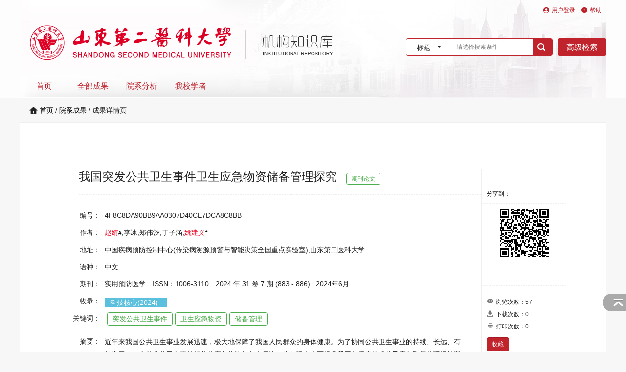

--- FILE ---
content_type: text/html; charset=utf-8
request_url: https://wfmedir.xuezheku.com/Document/Detail/4F8C8DA90BB9AA0307D40CE7DCA8C8BB.html
body_size: 13993
content:
<!DOCTYPE html>
<html lang="en">
<head>
    <meta charset="UTF-8">
    <meta http-equiv="X-UA-Compatible" content="IE=edge,Chrome=1" />
    <meta http-equiv="X-UA-Compatible" content="IE=9" />
    <meta name="description" content="" />
    <meta name="author" content="" />
    <meta name="keywords" content="机构知识库," />
    <title>
        &#x5C71;&#x4E1C;&#x7B2C;&#x4E8C;&#x533B;&#x79D1;&#x5927;&#x5B66;
    </title>
    <link rel="stylesheet" href="/css/bootstrap.min.css">
<link rel="stylesheet" href="/css/bootstrap-theme.min.css">
<link rel="stylesheet" href="/fonts/iconfont.css">

<!-- HTML5 shim and Respond.js for IE8 support of HTML5 elements and media queries -->
<!--[if lt IE 9]>
<script src="/js/html5shiv.min.js"></script>
<script src="/js/respond.min.js"></script>
<![endif]-->
<script src="/js/jquery-3.5.1.js"></script>
<script src="/js/bootstrap.min.js"></script>
<script src="/js/list.js"></script>
<script src="/js/jquery.validate.min.js"></script>
<script src="/js/messages_zh.js"></script>
<script src="/js/validator.js"></script>
<link href="/lib/jQCloud/jqcloud/jqcloud.min.css" rel="stylesheet" />
<script src="/lib/jQCloud/jqcloud/jqcloud-1.0.3.min.js"></script>
<link href="/lib/jqueryui/jquery-ui.min.css" rel="stylesheet" />
<link href="/lib/jqueryui/jquery-ui.structure.css" rel="stylesheet" />
<link href="/lib/jqueryui/jquery-ui.theme.css" rel="stylesheet" />
<script src="/lib/jqueryui/jquery-ui.min.js"></script>
<script src="/lib/jquery-qrcode/qrcode.js"></script>
<script src="/lib/jquery-qrcode/jquery.qrcode.js"></script>
<script src="/lib/echart/echarts-all.js"></script>
<script src="/lib/knockout/dist/knockout.js"></script>
<script src="/lib/knockout-jqueryui.min.js"></script>
<script src="/lib/cj.js"></script>
<script src="/lib/bootbox.min.js"></script>
<link href="/lib/pagination.min.css" rel="stylesheet" />
<script src="/lib/jquery.pagination.js"></script>
<link href="/lib/ploading/css/p-loading.min.css" rel="stylesheet" />
<script src="/lib/ploading/js/p-loading.min.js"></script>




<script src="/App/md5.js"></script>
<script src="/App/ChainedCalls.js"></script>
<script src="/App/MaskUtil.js"></script>
<script src="/App/Global.js?639039879155765426"></script>

        <script>
        Global.RemoteUrl = "https://wfmedir.xuezheku.com"
        </script>

<link rel="stylesheet" href="/css/mymain.css">


<script src="/App/Encryption.js"></script>
<script src="/App/ViewModelBase.js?639039879157300847"></script>
<script src="/App/SystemModels.js"></script>
<script src="/lib/crypto-js/crypto-js.js"></script>

<script src="/ViewModels/IRViewModelBase.js?639039879158190716"></script>

<script src="/ViewModels/Models.js?639039879158417181"></script>
<script src="/ViewModels/CrossCompareViewModelBase.js?639039879158643219"></script>
<script src="/ViewModels/QueryClient.js?639039879158959884"></script>


<script>
    var UserInfo = /** @class */ (function () {
        function UserInfo() {
            this.UserName = "";
            this.LoginName = "";
            this.Password = "";
            this.PhoneNumber = "";
            this.Email = "";
        }
        return UserInfo;
    }());
    var KeyStores = /** @class */ (function () {
        function KeyStores() {
            this.userName = "";
            this.apiKey = "";
            this.secretKey = "";
        }
        return KeyStores;
    }());
    var ResultInfo = /** @class */ (function () {
        function ResultInfo() {
            this.operationDone = true;
            this.message = "";
        }
        return ResultInfo;
    }());
    var KeyValuePair = /** @class */ (function () {
        function KeyValuePair(key, value) {
            this.Key = key;
            this.Value = value;
        }
        return KeyValuePair;
    }());
    var Dictionary = /** @class */ (function () {
        function Dictionary() {
            this.Items = new Array();
        }
        Dictionary.prototype.Add = function (key, value) {
            var kv = new KeyValuePair(key, value);
            this.Items.push(kv);
        };
        return Dictionary;
    }());
    var AuthClient = /** @class */ (function () {
        function AuthClient(apiKey, secretKey) {
            if (apiKey === void 0) { apiKey = ""; }
            if (secretKey === void 0) { secretKey = ""; }
            //    public string ValidateUserUrl { get; set; } = "Auth/ValidateUser";
            this.ValidateUserUrl = "Auth/ValidateUser";
            //        public string RegisterUrl { get; set; } = "Auth/Register";
            this.RegisterUrl = "Auth/Register";
            //        public string GetValidationCodeUrl { get; set; } = "Auth/GetValidationCode";
            this.GetValidationCodeUrl = "Auth/GetValidationCode";
            //HttpClient httpClient = new HttpClient();
            this.ApiKey = "";
            this.SecretKey = "";
            this.BaseUrl = "";
            this.BaseUrl = Global.RemoteUrl;
        }
        AuthClient.prototype.Request = function (url, postData, callback) {
            if (postData === void 0) { postData = null; }
            url = this.BaseUrl + "/" + url;
            if (postData == null && postData.Items.length != 0) {
                $.get(url, function (data) {
                    callback(data);
                });
            }
            else {
                $.post(url, postData, function (data) {
                    callback(data);
                });
            }
        };
        AuthClient.prototype.SendToServer = function (method, paramters, callback) {
            if (paramters === void 0) { paramters = null; }
            if (callback === void 0) { callback = null; }
            var postData = new Object();
            postData["api_key"] = this.ApiKey;
            if (paramters != null) {
                for (var item in paramters) {
                    postData[item] = paramters[item];
                }
            }
            var sbParam = "";
            var ordered = {};
            Object.keys(postData).sort().forEach(function (key) {
                ordered[key] = postData[key];
            });
            for (var item in ordered) {
                sbParam += "{" + item + "}={" + ordered[item] + "}&";
            }
            var sign = hex_hmac_sha1(this.SecretKey, sbParam);
            postData["sign"] = sign;
            this.Request(method, postData, callback);
        };
        /// <summary>
        /// 用户登录方式并返回ApiKey及SecretKey
        /// </summary>
        /// <param name="userName">用户名</param>
        /// <param name="password">密码</param>
        /// <returns></returns>
        AuthClient.prototype.ValidateUser = function (userName, password, callback) {
            var user = {
                UserName: userName,
                Password: password
            };
            var dic = {
                User: JSON.stringify(user)
            };
            this.Request(this.ValidateUserUrl, dic, function (result) {
                if (result.operationDone) {
                    var loginip = result.additionalData.loginIP;
                    var login = { UserName: userName, Password: password, KeyStores: result.additionalData, Site: Global.RemoteUrl };
                    eval("Cookies.set(Global.RemoteUrl+'-login',JSON.stringify(login), { path:'/'})");
                }
                callback(result);
            });
        };
        AuthClient.SetCookie = function (userName, password, displayName) {
            $.get(Global.RemoteUrl + '/caskeystore?workingid=' + userName, function (r) {
                var login = { UserName: userName, Password: password, displayname: displayName, KeyStores: r.additionalData, Site: Global.RemoteUrl };
                eval("Cookies.set(Global.RemoteUrl+'-login',JSON.stringify(login), { path:'/'})");
                window.location.href = Global.RemoteUrl + "/Home/Index";
            });
        };

        AuthClient.SetCookieToHref = function (userName, password, displayName, tohref) {
            $.get(Global.RemoteUrl + '/caskeystore?workingid=' + userName, function (r) {
                var login = { UserName: userName, Password: password, displayname: displayName, KeyStores: r.additionalData, Site: Global.RemoteUrl };
                eval("Cookies.set(Global.RemoteUrl+'-login',JSON.stringify(login), { path:'/'})");
                if (tohref == 'claim') {
                    window.location.href = Global.RemoteUrl + "/Author/Document";
                }
                else if (tohref == 'sus') {
                    window.location.href = Global.RemoteUrl + "/Author/SusDocument";
                }
                else if (tohref == 'add') {
                    window.location.href = Global.RemoteUrl + "/Author/SubmitDocument";
                }
                else {
                    window.location.href = Global.RemoteUrl + "/Home/Index";
                }

            });
        };

        AuthClient.Signout = function () {
            eval("Cookies.remove(Global.RemoteUrl+'-login',  { path:'/'})");
            window.location.href = Global.RemoteUrl + '/Auth/Login?ReturnUrl=' + window.location.href;
        };
        ///// <summary>
        ///// 获取注册验证码
        ///// </summary>
        ///// <param name="phoneNumber">用户电话</param>
        ///// <returns></returns>
        //public async  GetVCode(phoneNumber: string): Promise<ResultInfo<any>> {
        //    return await this.Request(this.GetValidationCodeUrl + "?phone=" + phoneNumber);
        //}
        /// <summary>
        /// 用户注册
        /// </summary>
        /// <param name="user">用户信息</param>
        /// <param name="vCode">验证码</param>
        /// <returns></returns>
        AuthClient.prototype.Register = function (user, vCode, callback) {
            var dic = {
                "User": JSON.stringify(user),
                "VCode": vCode
            };
            this.Request(this.RegisterUrl, dic, function (result) { callback(result); });
        };
        AuthClient.GetCookie = function () {
            var userInfo = null;
            eval("userInfo=Cookies.get(Global.RemoteUrl+'-login',  { path:'/'})");
            if (userInfo == undefined) {
                return undefined;
            }
            var obj = $.parseJSON(userInfo);
            if (!obj.Site || obj.Site != Global.RemoteUrl) {
                return undefined;
            }
            return obj;
        };
        AuthClient.CheckAuth = function () {
            var userInfo = AuthClient.GetCookie();
            var returnUrl = Global.RemoteUrl + '?ReturnUrl=' + window.location.href;
            if (userInfo == undefined || userInfo.UserName == null) {
                window.location.href = returnUrl;
            }
            else {
                var client = new AuthClient();
                client.ValidateUser(userInfo.UserName, userInfo.Password, function (result) {
                    if (result.operationDone) {
                        if (result.additionalData.apiKey != userInfo.KeyStores.apiKey || result.additionalData.secretKey != userInfo.KeyStores.secretKey) {
                            window.location.href = returnUrl;
                        }
                    }
                    else {
                        window.location.href = returnUrl;
                    }
                });
            }
        };
        return AuthClient;
    }());

</script>

<script src="/ViewModels/LayoutViewModel.js?639039879159222199"></script>

<script>
    $(".t-right-bar").hide();
    $(function () {
        $(window).scroll(function () {
            if ($(window).scrollTop() > 100) {
                $(".t-right-bar").fadeIn(500);
            }
            else {
                $(".t-right-bar").fadeOut(500);
            }
        });

        $("#back-to-top").click(function () {
            $('body,html').animate({ scrollTop: 0 }, 100);
            return false;
        });
    });

    function Encrypt(text, secret) {
        if (secret.length < 16) {
            var zeroLength = 16 - secret.length;
            for (var i = 0; i < zeroLength; i++) {
                secret += '0'
            }
        }
        var key = CryptoJS.enc.Utf8.parse(secret);
        var InDkn4 = CryptoJS.enc.Utf8.parse(text);
        var b = CryptoJS.AES.encrypt(InDkn4, key, {
            mode: CryptoJS.mode.ECB,
            padding: CryptoJS.pad.Pkcs7
        });
        return b["toString"]()
    }

</script>





</head>
<script type="text/javascript">
    window.onload = function () {
        $("#secImg").click();
    }

</script>

<body id="body">

        <div class="box100 tip-bg" id="tipshow" style="display:none;">
            <div class="warp">
                <div class="tip" id="txtTip">

                </div>
            </div>
        </div>




    <!--head star-->
    <div class="box100 wit-bg">
        <div class="warp">
            <div class="banner pos">
                <img src="/PublicApi/SitePhoto/TopLogo" alt="">
                <div class="user-box font12 ">

                            <script>
                                Global.Authenticated = false;
                            </script>
                        <script>
                            Global.ProjectName = "&#x6F4D;&#x574A;&#x533B;&#x5B66;&#x9662;";
                            Global.ViewAuth =  {"LoggedIn":false,"IsAdmin":false,"IsSuperAdmin":false,"IsUnivAdmin":false,"IpLoggedIn":false} ;
                        </script>
                                    <a href="javascript:void(0);" class="topred pr10"><i class="fontico">&#xe62b;</i><span onclick="ShowLogin()">&#x7528;&#x6237;&#x767B;&#x5F55;</span></a>

                        <a href="http://cdn.xuezheku.com/help/tourist/page/index.html" target="_blank" class="topred pr10"><i class="fontico">&#xe61b;</i><span>帮助</span></a>

                </div>
                            <div class="soso">
                                <div class="form-so">
                                    <div class="sel-text font14"><span id="spSelectedKey">标题</span><i class="fontico pl10 font16">&#xe730;</i></div>
                                    <ul class="sel-list font14">
                                        <li><a href="javascript:void(0);">全部</a></li>
                                        <li><a href="javascript:void(0);">署名</a></li>
                                        <li><a href="javascript:void(0);">标题</a></li>
                                        <li><a href="javascript:void(0);">地址</a></li>
                                        <li><a href="javascript:void(0);">期刊</a></li>
                                        <li><a href="javascript:void(0);">关键词</a></li>
                                        <li><a href="javascript:void(0);">编号</a></li>
                                    </ul>
                                    <input type="text" class="inp" id="tbxKey" placeholder="请选择搜索条件">
                                    <button type="button" class="inp2" onclick="Search()"><i class="fontico font18 color1">&#xe63d;</i></button>
                                </div>
                                <button type="button" class="btn-red color1 font16 btn-dw" onclick="HighSearch()">高级检索</button>
                            </div>
                <ul class="nav-top dw font16 clearfix">
                    <span data-bind="foreach:MenuList">
                    <li><a class="pos" data-bind="html:menuName,attr:{'href':menuUrl}"><span></span></a></li>
                    </span>






                </ul>
            </div>
        </div>
    </div>
    <!--head end-->
    <!--one star-->

    
<script src="/lib/jquery.print.min.js"></script>
<script src="/lib/pdfreader.js"></script>
<script src="/ViewModels/DocumentDetailViewModel.js?639039879131763480"></script>
<style>
    .print-title {
        width: 155px;
        text-align: right;
        float: left;
        line-height: 24px;
    }

    .edit-input {
        border: none;
        width: 600px;
        background-color: #e8e8e8;
    }

    .print-form {
    }

        .print-form dl {
            margin-bottom: 5px;
            font-size: 12px;
        }

    .printdd {
        margin-left: 155px;
        line-height: 24px;
    }

    .editdelete {
        color: red;
        float: left;
        display: none;
        cursor: pointer;
    }

    .bgRed {
        background-color: #b9b3b3
    }
</style>
<script>

</script>

    <script>
    Global.currentViewModel.DocumentID = '4F8C8DA90BB9AA0307D40CE7DCA8C8BB';
    Global.currentViewModel.UserID = '';

    </script>
    <link href="/font-awesome/font-awesome.min.css" rel="stylesheet" />
    <div class="warp">
        <div class="crumbs clearfix font14 pl20"><i class="fontico font14">&#xe64d;</i><a href="" class="blank">首页</a> / <a href="" class="blank">院系成果</a> / 成果详情页</div>
        <div class="line f5-bg box100">
            <div class="box80 pt90 pos">
                <!--left-bar start-->
                <div class="cont-left">


                    <div class="pb10 line-b1">

                        <h1 class="h1 pr20">


                            我国突发公共卫生事件卫生应急物资储备管理探究
                            &nbsp;<span style="font-size:12px;line-height:22px"><a href="#" class="line-ico">期刊论文</a> </span>&nbsp;


                        </h1>
                    </div>
                    <ul class="cont-list clearfix">

                        <li>

                            <div class="text-item fl">
                                <span>编号：</span>
                            </div>
                            <div class="text-cont fr">4F8C8DA90BB9AA0307D40CE7DCA8C8BB</div>
                        </li>

                                <li>

                                    <div class="text-item fl">
                                        <span>作者：</span>
                                    </div>
                                    <div class="text-cont fr"><a title='赵婧:外单位;'><i class='fa fa-user' style='display:none'></i><span style='color:#ee0a25'>赵婧<span style="color:#000; font-size:12px; font-weight:bold;">#</span></span></a>;李冰;郑伟汐;于子涵;<a title='姚建义:外单位;'><i class='fa fa-user' style='display:none'></i><span style='color:#ee0a25'>姚建义<span style="color:#000; font-size:14px; font-weight:bold;">*</span></span></a></div>
                                </li>
                    <li>

                        <div class="text-item fl">
                            <span>地址：</span>
                        </div>
                        <div class="text-cont fr">中国疾病预防控制中心(传染病溯源预警与智能决策全国重点实验室);山东第二医科大学</div>
                    </li>
                            <li>
                                <div class="text-item fl">
                                    <span>语种：</span>
                                </div>
                                <div class="text-cont fr">&#x4E2D;&#x6587;</div>
                            </li>
                                    <li>
                                        <div class="text-item fl">
                                            <span>期刊：</span>
                                        </div>
                                        <div class="text-cont fr">
                                            <b class="pr10">实用预防医学</b>
                                                <b class="pr10">ISSN：1006-3110</b>
                                            <b class="pr10">
                                                    <span>2024 年</span>

                                                    <span>31  卷</span>
                                                    <span>7  期</span>
                                                    <span>(883 - 886)</span>

                                                            <span>
                                                                ; 2024&#x5E74;6&#x6708;
                                                            </span>
                                            </b>
                                        </div>
                                    </li>
                                <li>
                                    <div class="text-item fl">
                                        <span>收录：</span>
                                    </div>
                                    <div class="text-cont fr">

                                        <!--ko foreach:CPList-->
                                        <a class="link-btn blue2" style="cursor:pointer;margin-top: 5px;"><span data-bind="html:data,attr:{'title':(showDisplayName==null?'':$root.ProcessCPInfo(showDisplayName))}"></span> &nbsp;</a>

                                        <!--/ko-->

                                    </div>
                                </li>
                                    <li>
                                        <div class="text-item fl">
                                            <span>关键词：</span>
                                        </div>
                                        <div class="text-cont fr">
                                            <div class="clearfix">
                                                        <a href="javascript://" class="fl line-ico mb10">&#x7A81;&#x53D1;&#x516C;&#x5171;&#x536B;&#x751F;&#x4E8B;&#x4EF6;</a>
                                                        <a href="javascript://" class="fl line-ico mb10">&#x536B;&#x751F;&#x5E94;&#x6025;&#x7269;&#x8D44;</a>
                                                        <a href="javascript://" class="fl line-ico mb10">&#x50A8;&#x5907;&#x7BA1;&#x7406;</a>


                                            </div>
                                        </div>
                                    </li>
                                <li>
                                    <div class="text-item fl">
                                        <span>摘要：</span>
                                    </div>
                                    <div class="text-cont fr">
                                        <div>
                                            <p class="line-h26">
                                                 近年来我国公共卫生事业发展迅速，极大地保障了我国人民群众的身体健康。为了协同公共卫生事业的持续、长远、有效发展，与突发公共卫生事件相关的应急物资储备也需进一步加强来全面提升我国各级疾控机构及应急队伍的现场处置和保障能力。本研究从国内卫生应急物资储备现状出发，结合国外实践探索案例，借鉴我国政府医药储备管理体系建设经验及中国疾控中心卫生应急储备实践经验，针对突发公共卫生事件的卫生应急物资储备提出了强化和发展的意见。

                                            </p>
                                        </div>
                                    </div>
                                </li>
                            <li>
                                <div class="text-item fl">
                                    <span>推荐引用方式<br />GB/T 7714：</span>
                                </div>
                                <div class="text-cont fr">
                                    <div class="clearfix">
赵婧,李冰,郑伟汐, 等. 我国突发公共卫生事件卫生应急物资储备管理探究 [J].实用预防医学,2024,31(7):883-886.                                    </div>
                                </div>
                            </li>
                            <li>
                                <div class="text-item fl">
                                    <span>APA：</span>
                                </div>
                                <div class="text-cont fr">
                                    <div class="clearfix">
赵婧,李冰,郑伟汐,于子涵,&姚建义.(2024).我国突发公共卫生事件卫生应急物资储备管理探究 .<i>实用预防医学</i>,31(7):883-886.                                    </div>
                                </div>
                            </li>
                            <li>
                                <div class="text-item fl">
                                    <span>MLA：</span>
                                </div>
                                <div class="text-cont fr">
                                    <div class="clearfix">
赵婧, et al. "我国突发公共卫生事件卫生应急物资储备管理探究" .<i>实用预防医学</i> 31,7(2024):883-886.                                    </div>
                                </div>
                            </li>




















                        <li>
                            <div class="text-item fl">
                                <span>入库时间：</span>
                            </div>
                            <div class="text-cont fr">
                                <div class="clearfix">
                                    7/9/2024 12:06:06 AM
                                </div>
                            </div>
                        </li>
                        <li>
                            <div class="text-item fl">
                                <span>更新时间：</span>
                            </div>
                            <div class="text-cont fr">
                                <div class="clearfix">
                                    7/9/2025 3:39:05 PM
                                </div>
                            </div>
                        </li>




                    </ul>
                    <div class="line-b1 pt90"></div>
                    <div class="pb20">
                        <div class="operation-box ">
                            <span class="pr20"><i class="fontico font16 color3">&#xe7d2;</i>浏览次数：<b>57</b></span>
                            <span class="pr20"><i class="fontico font16 color3">&#xe683;</i> 下载次数：<b>0</b></span>




                        </div>
                    </div>

                </div>
                <!--left-bar end-->
                <!--right-bar star-->
                <div class="cont-right">
                    <div class="pr20 pl10 line-b1 height40">
                        <div class="bdsharebuttonbox"><a href="#" class="bds_more" data-cmd="more">分享到：</a><a href="#" class="bds_weixin" data-cmd="weixin" title="分享到微信"></a><a href="#" class="bds_tsina" data-cmd="tsina" title="分享到新浪微博"></a><a href="#" class="bds_douban" data-cmd="douban" title="分享到豆瓣网"></a></div>
                        <script>window._bd_share_config = { "common": { "bdSnsKey": {}, "bdText": "", "bdMini": "2", "bdMiniList": false, "bdPic": "", "bdStyle": "0", "bdSize": "16" }, "share": {} }; with (document) 0[(getElementsByTagName('head')[0] || body).appendChild(createElement('script')).src = 'https://bdimg.share.baidu.com/static/api/js/share.js?v=89860593.js?cdnversion=' + ~(-new Date() / 36e5)];</script>
                    </div>
                    <div class="line-b1 pt10 pb10" style="padding-left:2px ;text-align:center">

                        <div id="divQrcode" style="background-color:white;">
                        </div>
                    </div>
                        <div class="line-b1 height40 text-center">

                        </div>

                    <div class="pr20 pt20 pl10 "><i class="fontico font14 color3">&#xe7d2;</i>浏览次数：<b>57</b></div>
                    <div class="pr20 pl10 "><i class="fontico font14 color3">&#xe683;</i>下载次数：<b>0</b></div>
                    <div class="pr20 pl10 "><i class="fontico font14 color3">&#xe65a;</i>打印次数：<b>0</b></div>
                        <div class=" pr20 pl10 pt10">
                            <button type="submit" class="btn-my red-bg" data-bind="click:CollectionDoc"> 收藏</button>
                        </div>

                </div>
                <!--right-bar end-->
            </div>
        </div>
        <div class="margin-t20">

            <!--<a class="btn btn-primary btn-orange"><span class="print"></span>打印收录证明</a>-->
            <!-- Button trigger modal -->
            <!-- Modal -->
            <div class="modal fade" id="myModal" tabindex="-1" role="dialog" aria-labelledby="myModalLabel">
                <div class="modal-dialog modal-lg modal-dialog-modify" role="document">
                    <div class="modal-content">


                            <div class="modal-header modal-header-modify clearfix02" style="height:50px;">
                                <button type="button" class="close" data-dismiss="modal" aria-label="Close"><span aria-hidden="true">&times;</span></button>
                                <h4 class="modal-title" id="myModalLabel">
                                     收录自助打印
                                </h4>

                            </div>
                            <div style="height:460px;padding:20px;overflow-y:scroll;">
                                <div id="printform" class="modal-body modal-body-modify print-form" style="text-align:left;">
                                    <div id="printnav" style="position:fixed;top:100;right:0;left:0; display:none; "><img src="/PublicApi/SitePhoto/PrintBgImg" width="100%" /></div>
                                    <div id="gird_tbl" style="background-color:white;">
                                        <table width="100%">

                                            <tr>
                                                <td style="width:400px;">
                                                </td>
                                                <td style="text-align:right;">
                                                </td>
                                            </tr>
                                        </table>
                                        <div style="text-align:center;font-size:30px ;margin:20px;">
                                                        <div style="width:100%;"> 收录自助打印</div>
                                        </div>
                                        <dl><dt class="print-title">标题：</dt><dd class="printdd">我国突发公共卫生事件卫生应急物资储备管理探究</dd></dl>
                                        <dl>
                                            <dt class="print-title"></dt>
                                            <dd class="printdd">

                                            </dd>
                                        </dl>
                                        <dl><dt class="print-title"><i class="editdelete fontico font16">&#xe60a;</i>作者：</dt><dd class="printdd"> 赵婧;李冰;郑伟汐;于子涵;姚建义</dd></dl>
                                        <dl>
                                            <dt class="print-title"><i class="editdelete fontico font16">&#xe60a;</i>来源出版物：</dt>
                                            <dd class="printdd">
                                                <span>
                                                    实用预防医学
                                                </span>
                                                    <span>2024  年</span>
                                                    <span>31  卷</span>
                                                    <span>7  期</span>
                                                    <span>(883 - 886)</span>
                                            </dd>
                                        </dl>
                                        <dl><dt class="print-title"><i class="editdelete fontico font16">&#xe60a;</i>出版日期：</dt><dd class="printdd">2024&nbsp;2024-06-26</dd></dl>

                                            <dl><dt class="print-title"><i class="editdelete fontico font16">&#xe60a;</i>ISSN/EISSN：</dt><dd class="printdd"> 1006-3110 &nbsp;</dd></dl>




                                            <dl><dt class="print-title"><i class="editdelete fontico font16">&#xe60a;</i>收录：</dt><dd class="printdd">科技核心(2024版)</dd></dl>


                                            <dl><dt class="print-title"><i class="editdelete fontico font16">&#xe60a;</i>地址：</dt><dd class="printdd"> 中国疾病预防控制中心(传染病溯源预警与智能决策全国重点实验室);山东第二医科大学 </dd></dl>

                                                    <dl><dt class="print-title"><i class="editdelete fontico font16">&#xe60a;</i>第一作者及地址(认领)：</dt><dd class="printdd">&#x8D75;&#x5A67; (&#x7B2C;&#x4E00;&#x7F72;&#x540D;&#xFF1A;&#x5916;&#x5355;&#x4F4D;    ) </dd></dl>
                                                    <dl><dt class="print-title"><i class="editdelete fontico font16">&#xe60a;</i>通讯作者及地址(认领)：</dt><dd class="printdd">&#x59DA;&#x5EFA;&#x4E49; (&#x7B2C;&#x4E00;&#x7F72;&#x540D;&#xFF1A;&#x5916;&#x5355;&#x4F4D;    ) </dd></dl>



                                        <dl><dt class="print-title"><i class="editdelete fontico font16">&#xe60a;</i>基金资助信息：</dt><dd class="printdd"> 国家突发急性传染病防控队标准化建设指引(01229局) </dd></dl>

                                        <dl><dt class="print-title"><i class="editdelete fontico font16">&#xe60a;</i>查询人：</dt><dd class="printdd"><div class="edit-input" contenteditable="true" id="SearchName"></div> </dd></dl>


                                        <br />
                                        <div style="text-align:right; padding-right:15px;">
                                            <div style="font-size:larger;margin-top:20px;" contenteditable="true">
                                                &#x5C71;&#x4E1C;&#x7B2C;&#x4E8C;&#x533B;&#x79D1;&#x5927;&#x5B66;
&#x56FE;&#x4E66;&#x9986;                                            </div>
                                            <span>
                                                打印日期：2026&#x5E74;01&#x6708;14&#x65E5;
                                            </span>

                                            <div class="printzhang"><img src="/PublicApi/SitePhoto/PrintZhang" width="150" height="150" /></div>
                                        </div>

                                    </div>
                                </div>
                            </div>


                        <div class="modal-footer modal-footer-modify">
                            <button type="button" class="btn btn-primary btn-primary-modify" onclick="Print()">打印</button>
                            <button type="button" class="btn btn-default btn-default-modify" data-dismiss="modal">关闭</button>
                        </div>
                    </div>
                </div>
            </div>

        </div>
    </div>
    <div>
        <div id="printtemplate">

        </div>
    </div>
    <script>
    $(document).ready(function () {
        $("#divQrcode").qrcode({ width: 100, height: 100, text: Global.RemoteUrl + '/Document/Detail/4F8C8DA90BB9AA0307D40CE7DCA8C8BB.html', correctLevel: QRErrorCorrectLevel.M });

    });
    function Print() {
        $("#printnav").css('display', 'block');
        var searchname = $("#SearchName").text();
        var documentid = "4F8C8DA90BB9AA0307D40CE7DCA8C8BB";
        if (searchname == "") {
            $("#printform").print({
                title: '\n\r',
                deferred: $.Deferred().done(function () {
                    $.get(Global.RemoteUrl + "/Home/UpdatePrintTimesNew/" + documentid )
                })
            });
            $("#printnav").css('display', 'none');
        }
        else {
            $("#printform").print({
                title: '\n\r',
                deferred: $.Deferred().done(function () {
                    $.get(Global.RemoteUrl + "/Home/UpdatePrintTimesNew/" + documentid + "/" + searchname)
                })
            });
            $("#printnav").css('display', 'none');
        }


    }


    $(".editdelete").on("click", function () {
        $(this).parent().parent().remove();
    })

    //$(document).ready(function () {
    //    //$('#dldiv').hover(function () {
    //    //    $(".editdelete").css('display', 'block');
    //    //}, function () {
    //    //    $(".editdelete").css('display', 'none');
    //    //});

    //    $("#gird_tbl dl").live('mouseover', function () {
    //        $(".editdelete").css('display', 'block');
    //    }).live('mouseout', function () {
    //        $(".editdelete").css('display', 'none');
    //    });
    //})

    $(function () {
        $("#gird_tbl dl").nextAll().mouseover(function () {
            $(this).children().addClass("bgRed");   
            $(this).find(".editdelete").css('display', 'block');
        })
        $("#gird_tbl dl").nextAll().mouseleave(function () {
            $(this).children().removeClass("bgRed");
            $(this).find(".editdelete").css('display', 'none');

        })

    })


    </script>
    <div class="modal fade" id="ShowTipWindow" tabindex="-1" role="dialog" aria-labelledby="myModalLabel">
        <div class="modal-dialog" role="document">
            <div class="modal-content">

                <div class="modal-body">
                    <div style="margin-top:20px;margin-bottom:30px;text-align:center"><h3>请先到图书馆审核，再打印收录证明</h3></div>


                </div>
                <div class="modal-footer" style="text-align:center">
                    <input type="button" class="btn" data-bind="click:CloseTip" value=" 确   认" />&nbsp;&nbsp;

                </div>
            </div>
        </div>
    </div>




    <!--footer star-->
    <div class="footer">
        <div class="warp clearfix footerinner">
                        <div class="pos">
                                <div class="footer-txt">

                                    <p>
                                        网站总浏览量：<span id="spViewCount"></span> 次 &nbsp;&nbsp;
                                    </p>
                                    <p>Copyright © 山东第二医科大学</p>
                                        <p>技术支持：<a class="wit" target="_blank" href="http://www.xuezheku.com">北京同舟云网络信息技术有限公司</a></p>

                                </div>


                        </div>
                        <div class="fr pt20"><img src="/images/qrcode.jpg" alt=""></div>
        </div>
    </div>
    <div class="footer2">
        <div class="warp   clearfix">
            <div style="line-height: 12px;text-align: right;color: #fff;">
                <span>
                    浏览器支持:
                    <a href="https://www.google.cn/intl/zh-CN/chrome/" target="_blank"><img src="/images/ico_gg.png" alt="Google Chrome" title="Google Chrome"></a>&nbsp;&nbsp;
                    <a href="http://www.firefox.com.cn/" target="_blank"><img src="/images/ico_ff.png" alt="火狐" title="火狐"></a>&nbsp;&nbsp;
                    <a href="http://browser.360.cn/" target="_blank"><img src="/images/ico_360.png" alt="360浏览器极速模式" title="360浏览器极速模式"></a>(8.0+极速模式)</a>&nbsp;
                </span>
            </div>
        </div>
    </div>
    <!--footer end-->

    <div class="t-right-bar">

        <div class="t-bar-rocket" id="back-to-top">返回顶部</div>
    </div>


    <!-- Modal -->
    <div class="modal fade" id="myModal" tabindex="-1" role="dialog" aria-labelledby="myModalLabel">
        <div class="modal-dialog modal-lg" role="document">
            <div class="modal-content">
                <div class="modal-header">
                    <button type="button" class="close" data-dismiss="modal" aria-label="Close"><span aria-hidden="true">&times;</span></button>
                    <h4 class="modal-title color-red" id="myModalLabel">高级检索</h4>
                </div>
                <div class="modal-body">
                    <ul class="mode-form1 font14 box70 mr-auto clearfix">
                        <li class="clearfix">
                            <div class="box-100x text-right pr10">学院：</div>
                            <div class="box100">
                                <div class="drop-box">
                                    <div class="drop-txt"><span class="pl10">选择</span><i class="fontico ico-dw">&#xe730;</i></div>
                                    <ul class="drop-menu drop-menu1 drop-dw">
                                        <li>2018年</li>
                                        <li>2017年</li>
                                        <li>2016年</li>
                                    </ul>
                                </div>
                            </div>
                        </li>
                        <li class="clearfix">
                            <div class="box-100x text-right pr10"> 年份：</div>
                            <div class="box100">
                                <div class="drop-box box30 fl">
                                    <div class="drop-txt"><span class=" pl10">选择</span><i class="fontico ico-dw">&#xe730;</i></div>
                                    <ul class="drop-menu drop-menu1 drop-dw">
                                        <li>2018年</li>
                                        <li>2017年</li>
                                        <li>2016年</li>
                                    </ul>
                                </div>
                                <div class="fl pl10 pr10">至</div>
                                <div class="drop-box box30 fl">
                                    <div class="drop-txt"><span class=" pl10">选择</span><i class="fontico ico-dw">&#xe730;</i></div>
                                    <ul class="drop-menu drop-menu1 drop-dw">
                                        <li>2018年</li>
                                        <li>2017年</li>
                                        <li>2016年</li>
                                    </ul>
                                </div>
                            </div>
                        </li>
                        <li class="clearfix">
                            <div class="box-100x text-right pr10">学院：</div>
                            <div class="box100">
                                <div class="drop-box box30 fl">
                                    <div class="drop-txt"><span class=" pl10">选择</span><i class="fontico ico-dw">&#xe730;</i></div>
                                    <ul class="drop-menu drop-menu1 drop-dw">
                                        <li>2018年</li>
                                        <li>2017年</li>
                                        <li>2016年</li>
                                    </ul>
                                </div>
                                <div class="fl box70"><input type="text" class="box100 height36"></div>
                            </div>
                        </li>
                        <li class="clearfix">
                            <div class="box-100x text-right pr10">
                                <a href="javascript:void(0);" class="font24 fl add-item1">+</a>
                                <a href="javascript:void(0);" class="font24 fl del-item2" style="display: none;">-</a>
                            </div>
                            <div class="box100">
                                <div class="drop-box box30 fl">
                                    <div class="drop-txt"><span class=" pl10">标题</span><i class="fontico ico-dw">&#xe730;</i></div>
                                    <ul class="drop-menu drop-menu1 drop-dw">
                                        <li>标题</li>
                                        <li>作者</li>
                                        <li>关键字</li>
                                        <li>ISSN</li>
                                    </ul>
                                </div>
                                <div class="fl box70"><input type="text" class="box100 height36"></div>
                            </div>
                        </li>
                        <li class="clearfix" style="display: none;">
                            <div class="box-100x text-right pr10">
                                <div class="drop-box text-left">
                                    <div class="drop-txt"><span class=" pl10">并且</span><i class="fontico ico-dw">&#xe730;</i></div>
                                    <ul class="drop-menu drop-menu1 drop-dw">
                                        <li>并且</li>
                                        <li>或者</li>
                                        <li>不含</li>
                                    </ul>
                                </div>
                            </div>
                            <div class="box100">
                                <div class="drop-box box30 fl">
                                    <div class="drop-txt"><span class=" pl10">标题</span><i class="fontico ico-dw">&#xe730;</i></div>
                                    <ul class="drop-menu drop-menu1 drop-dw">
                                        <li>标题</li>
                                        <li>作者</li>
                                        <li>关键字</li>
                                        <li>ISSN</li>
                                    </ul>
                                </div>
                                <div class="fl box70"><input type="text" class="box100 height36"></div>

                            </div>
                        </li>
                    </ul>

                </div>
                <div class="modal-footer">
                    <button type="button" class="btn btn-default" data-dismiss="modal">重置</button>
                    <button type="submit" class="btn btn-danger">检索</button>
                </div>
            </div>
        </div>
    </div>
    <div class="modal fade" id="login" role="dialog" aria-labelledby="myModalLabel" style="background: rgba(0,0,0,0)">
        <div class="modal-dialog" id="divLogin" role="document">
            <div class="modal-content">
                <div class="modal-header" style="border-bottom: 0;">
                    <span class="font18">用户登录</span>
                    <a href="javascript:void(0);" class="myclose font34" data-dismiss="modal" aria-label="Close"><span aria-hidden="true">&times;</span></a>
                </div>
                <div class="modal-body">

                    <!--login start-->
                    <div>

                        <ul class="mode-form1 font14 box70 mr-auto">
                            <li class="clearfix">
                                <div class="box-100x text-right pr10">用户名：</div>
                                <div class="box100"><input id="loginUserName" name="loginUserName" type="text" class="box100 height36" data-bind="value:LoginUserName" /></div>
                            </li>

                            <li class="clearfix">
                                <div class="box-100x text-right pr10">密码：</div>
                                <div class="box100"><input id="loginPassword" name="loginPassword" type="password" class="box100 height36" data-bind="value:LoginPassword" /></div>
                            </li>

                            <li class="clearfix">
                                <div class="box-100x text-right pr10">验证码：</div>

                                <div class="box50" style="float:left; ">
                                    <input id="securityCode" name="securityCode" required class="box100 height36" data-bind="value:LoginSecCode" />
                                    <input id="KeyIDInput" name="KeyIDInput" required class="box100 height36" value="d30067ee-1431-4c43-b2db-4218ffa42a07" style="display:none" />
                                </div>
                                <div class="box50" style="float:right; padding-left:15px;">
                                    <p><img onclick="this.src= document.location.protocol + '/Home/GetSecurityCode?KeyID=d30067ee-1431-4c43-b2db-4218ffa42a07&flag=' + Math.random(); " id="secImg" title="换一张" style="cursor:pointer" /></p>
                                </div>
                            </li>
                            <li class="pt20 pb20 clearfix">
                                <button type="submit" id="btnsubmit" class="btn btn-danger fl" data-bind="click:CheckLogin">登录</button>

                            </li>
                        </ul>

                    </div>
                    <!--login end-->
                </div>


            </div>
        </div>
    </div>
    <div class="modal fade" id="editpwd" role="dialog" aria-labelledby="myModalLabel" style="background: rgba(0,0,0,0)">
        <div class="modal-dialog" id="divEditPwd" role="document">
            <div class="modal-content">
                <div class="modal-header" style="border-bottom: 0;">
                    <span class="font18">修改初始密码</span>
                    <a href="javascript:void(0);" class="myclose font34" data-dismiss="modal" aria-label="Close"><span aria-hidden="true">&times;</span></a>
                </div>
                <div class="modal-body">

                    <!--login start-->
                    <div>

                        <ul class="mode-form1 font14 box70 mr-auto">

                            <li class="clearfix">
                                <div class="box-100x text-right pr10">用户名：</div>
                                <div class="box100"><input id="loginUserName" name="loginUserName" disabled type="text" class="box100 height36" data-bind="value:LoginUserName" /></div>
                                <input id="loginPassword" name="loginPassword" type="password" style="display:none" class="box100 height36" data-bind="value:LoginPassword" />
                            </li>

                            <li class="clearfix">
                                <div class="box-100x text-right pr10">新密码：</div>
                                <div class="box100">
                                    <input id="loginPassword" name="loginPassword" type="password" class="box100 height36" data-bind="value:NewPassword" />
                                        <span style="color:orangered;line-height:20px;"><i class="fontico font14" title="帮助">&#xe66e;</i>密码长度不小于8位<br />包含数字、大小写字母、特殊符号中的至少3种</span>
                                </div>
                            </li>
                            <li class="clearfix">
                                <div class="box-100x text-right pr10">确认新密码：</div>
                                <div class="box100"><input id="loginPassword" name="loginPassword" type="password" class="box100 height36" data-bind="value:NewPasswordConfirm" /></div>
                            </li>

                            <li class="pt20 pb20 clearfix">
                                <button type="submit" class="btn btn-danger fl" data-bind="click:$root.UpdatePassword">修改密码</button>
                            </li>
                        </ul>

                    </div>
                    <!--login end-->
                </div>


            </div>
        </div>
    </div>
    <div class="modal fade" id="reg" tabindex="-1" role="dialog" aria-labelledby="myModalLabel" style="background: rgba(0,0,0,0)">
        <div class="modal-dialog" id="divReg" role="document">
            <div class="modal-content">
                <div class="modal-header" style="border-bottom: 0;">
                    <span class="font18">用户注册</span><br />
                    <span style="color:orangered;line-height:20px;"><i class="fontico font14" title="帮助">&#xe66e;</i>&nbsp;说明：E-mail用于注册验证接收邮件，请认真填写。如已经存在，请联系管理员进行核实是否是本人！</span>
                    <a href="javascript:void(0);" class="myclose font34" data-dismiss="modal" aria-label="Close"><span aria-hidden="true">&times;</span></a>
                </div>
                <div class="modal-body">
                    <!--regsiter star -->
                    <div>

                        <ul class="mode-form1 font14 box70 mr-auto">
                            <li class="clearfix">
                                <div class="box-100x text-right pr10">E-mail：</div>
                                <div class="box100"><input id="email" name="email" type="email" class="box100 height36" data-bind="value:RegEmail"></div>
                            </li>
                            <li class="clearfix">
                                <div class="box-100x text-right pr10">学号/职工号：</div>
                                <!--<input id="loginName" name="loginName" type="text" value="adm" style="display:none" disabled autocomplete="off">-->
                                <div class="box100">
                                    <input id="loginName" name="loginName" type="text" class="box100 height36" data-bind="value:RegUserName">
                                </div>
                            </li>
                            <li class="clearfix">
                                <div class="box-100x text-right pr10">学者姓名：</div>
                                <div class="box100"><input id="scholarName" name="scholarName" type="text" class="box100 height36" data-bind="value:RegAuthorName"></div>
                            </li>

                            <li class="clearfix">
                                <div class="box-100x text-right pr10">所在单位：</div>
                                <div class="box100"><input id="userUnit" name="userUnit" type="text" class="box100 height36" data-bind="value:RegAddress"></div>
                            </li>
                            <li class="clearfix">
                                <div class="box-100x text-right pr10">密码：</div>
                                <div class="box100">
                                    <!--<input id="password" name="password" type="password" style="display:none" disabled autocomplete = "off">-->
                                    <input id="password" name="password" type="password" class="box100 height36" data-bind="value:RegPassword" autocomplete="off">
                                </div>
                            </li>
                            <li class="clearfix">
                                <div class="box-100x text-right pr10">确认密码：</div>
                                <div class="box100">
                                    <!--<input id="confirm_password" name="confirm_password" type="password" style="display:none" disabled autocomplete = "off">-->
                                    <input id="confirm_password" name="confirm_password" type="password" class="box100 height36" data-bind="value:RegPasswordConfirm" autocomplete="off">
                                </div>
                            </li>
                            <li class="clearfix">
                                <div class="box-100x text-right pr10">邀请码：</div>
                                <div class="box100"><input id="InvitationCodeTxt" name="InvitationCodeTxt" type="text" class="box100 height36" data-bind="value:InvitationCodeTxt"></div>
                            </li>
                            <li class="pt20 pb20 clearfix">
                                <button type="submit" class="btn btn-danger fl" data-bind="click:Register">注册新用户</button>
                                <a href="javascript:void(0);" class="btn fl ml20 btnlogin" onclick="ShowLogin()">已有一个帐户</a>
                            </li>
                        </ul>

                    </div>
                    <!--regsiter end-->
                </div>


            </div>
        </div>
    </div>

</body>
</html>

<script>
    $.get(Global.RemoteUrl + "/Home/UpdateWebsiteViewCount", function (r) {
        $("#spViewCount").html(r);
    });

    $.get(Global.RemoteUrl + "/Home/PrintViewCount", function (r) {
        $("#printViewCount").html(r);
    });


    //统计带时间日期的访问量
    $.get(Global.RemoteUrl + "/Home/WebsiteViewCountDate", function (r) {

    });


    //$("#securityCode").keydown(function (e) {
    //    debugger
    //    var theEvent = e || window.event;
    //    var code = theEvent.keyCode || theEvent.which || theEvent.charCode;
    //    if (code == 13) {
    //        $("#btnsubmit").click();

    //    }
    //})
</script>
<script type="text/javascript">
    //var showAD = {
    //    curve: function (t, b, c, d, s) {
    //        if ((t /= d / 2) < 1) return c / 2 * t * t * t + b;
    //        return c / 2 * ((t -= 2) * t * t + 2) + b
    //    },
    //    fx: function (from, to, playTime, onEnd) {
    //        var Me = this,
    //            who = this.adWrap,
    //            position = 0,
    //            changeVal = to - from,
    //            curve = this.curve;
    //        playTime = playTime / 10;
    //        who.style.overflow = 'hidden';
    //        function _run() {
    //            if (position++ < playTime) {
    //                who.style.height = Math.max(1, Math.abs(Math.ceil(curve(position, from, changeVal, playTime)))) + "px";
    //                setTimeout(_run, 10)
    //            } else {
    //                onEnd && onEnd.call(Me, to)
    //            }
    //        };
    //        _run()
    //    },
    //    init: function (info) {
    //        var Me = this,
    //            loadImg = new Image;
    //        loadImg.src = info.endImgURL;
    //        window.onload = function () {
    //            Me.endImgURL = info.endImgURL;
    //            Me.img = document.getElementById(info.imgID);
    //            Me.adWrap = document.getElementById(info.adWrapID);
    //            var max = Me.img.height;
    //            setTimeout(function () {
    //                Me.fx(max, 0, 500,
    //                    function (x) {
    //                        this.img.src = this.endImgURL;
    //                        this.curve = function (t, b, c, d) {
    //                            if ((t /= d) < (1 / 2.75)) {
    //                                return c * (7.5625 * t * t) + b
    //                            } else if (t < (2 / 2.75)) {
    //                                return c * (7.5625 * (t -= (1.5 / 2.75)) * t + .75) + b
    //                            } else if (t < (2.5 / 2.75)) {
    //                                return c * (7.5625 * (t -= (2.25 / 2.75)) * t + .9375) + b
    //                            } else {
    //                                return c * (7.5625 * (t -= (2.625 / 2.75)) * t + .984375) + b
    //                            }
    //                        };
    //                        this.fx(0, this.img.height, 600)
    //                    })
    //            },
    //                info.timeout || 5000)
    //        };
    //    }
    //};
    //showAD.init({
    //    adWrapID: 'ad_box',
    //    imgID: 'adImg',
    //    endImgURL: '/AD/bupt_indexad2.jpg'
    //});
</script>

--- FILE ---
content_type: text/css
request_url: https://wfmedir.xuezheku.com/fonts/iconfont.css
body_size: 493
content:
@font-face {
  font-family: 'iconfont';
  src: url('iconfont.eot');
  src: url('iconfont.eot?#iefix') format('embedded-opentype'),
  url('iconfont.woff') format('woff'),
  url('iconfont.ttf') format('truetype'),
  url('iconfont.svg#iconfont') format('svg');
}
.fontico{
  font-family:"iconfont" !important;
  font-size:12px;font-style:normal;
  -webkit-font-smoothing: antialiased;
  -webkit-text-stroke-width: 0.2px;
  -moz-osx-font-smoothing: grayscale;
  margin-right: 5px;
}

--- FILE ---
content_type: text/css
request_url: https://wfmedir.xuezheku.com/lib/pagination.min.css
body_size: 1556
content:
.pagination {
    font-size: 80%;
    margin: 20px 0 15px 0;
}

.pagination a {
    text-decoration: none;
    border: solid 1px #ddd;
    color: #337ab7;
    background: #fff;

}

.pagination a, .pagination span,.pagination input {
    display: block;
    float: left;
    padding: .3em .8em;
    margin-bottom: 5px;
    min-width: 1em;
    text-align: center;
    margin-right: -1px;
    -webkit-transition: all 0.3s ease-out;
    -moz-transition: all 0.3s ease-out;
    -ms-transition: all 0.3s ease-out;
    -o-transition: all 0.3s ease-out;
    transition: all 0.3s ease-out;
}
.pagination a:hover{
    background: #eee;
}
.pagination .current {
    background: #eee;
    color: #337ab7;
    border: solid 1px #ddd;
}

    .pagination .current.prev, .pagination .current.next, .pagination .current.jump {
        color: #999;
        /* border-color: #999;*/
        background: #fff
    }
    .pagination .jump_page {
        width: 35px;
        height: 25px;
        border: solid 1px #AAE;
        margin: 0px 0px 0px 25px;
    }

    .pagination .jump {
        display: block;
        float: left;
        padding: .1em .8em;
        min-width: 1em;
        text-align: center;
        margin-right: -1px;
        -webkit-transition: all 0.3s ease-out;
        -moz-transition: all 0.3s ease-out;
        -ms-transition: all 0.3s ease-out;
        -o-transition: all 0.3s ease-out;
        transition: all 0.3s ease-out;
        border: solid 1px #AAE;
        margin-left:4px;
    }

--- FILE ---
content_type: text/css
request_url: https://wfmedir.xuezheku.com/lib/ploading/css/p-loading.min.css
body_size: 6370
content:
.bubbling-spinner,.piano-spinner{-webkit-transform:translateZ(0);-ms-transform:translateZ(0)}.p-loading-element-mask{position:relative}.p-loading-container{width:100%;height:100%;position:absolute;overflow:hidden;text-align:center;border-radius:inherit;background-color:rgba(0,0,0,.6);z-index:1}.p-loading-fontawesome{font-size:50px;color:#fff;top:calc(44%);position:relative}.piano-spinner,.piano-spinner:after,.piano-spinner:before{background:#fff;-webkit-animation:load1 1s infinite ease-in-out;animation:load1 1s infinite ease-in-out;width:1em;height:4em}.piano-spinner:after,.piano-spinner:before{position:absolute;top:0;content:''}.piano-spinner:before{left:-1.5em;-webkit-animation-delay:-.32s;animation-delay:-.32s}.piano-spinner{text-indent:-9999em;margin:0 auto;position:relative;font-size:11px;transform:translateZ(0);-webkit-animation-delay:-.16s;animation-delay:-.16s;top:calc(47%)}.piano-spinner:after{left:1.5em}@-webkit-keyframes load1{0%,100%,80%{box-shadow:0 0 #fff;height:4em}40%{box-shadow:0 -2em #fff;height:5em}}@keyframes load1{0%,100%,80%{box-shadow:0 0 #fff;height:4em}40%{box-shadow:0 -2em #fff;height:5em}}.bubble-ride-spinner,.bubbling-spinner{text-indent:-9999em;width:1em;height:1em;border-radius:50%;margin:0 auto;position:relative}.bubbling-spinner{font-size:20px;-webkit-animation:load4 1.3s infinite linear;animation:load4 1.3s infinite linear;transform:translateZ(0);top:calc(45%)}@-webkit-keyframes load4{0%,100%{box-shadow:0 -3em 0 .2em #fff,2em -2em 0 0 #fff,3em 0 0 -1em #fff,2em 2em 0 -1em #fff,0 3em 0 -1em #fff,-2em 2em 0 -1em #fff,-3em 0 0 -1em #fff,-2em -2em 0 0 #fff}12.5%{box-shadow:0 -3em 0 0 #fff,2em -2em 0 .2em #fff,3em 0 0 0 #fff,2em 2em 0 -1em #fff,0 3em 0 -1em #fff,-2em 2em 0 -1em #fff,-3em 0 0 -1em #fff,-2em -2em 0 -1em #fff}25%{box-shadow:0 -3em 0 -.5em #fff,2em -2em 0 0 #fff,3em 0 0 .2em #fff,2em 2em 0 0 #fff,0 3em 0 -1em #fff,-2em 2em 0 -1em #fff,-3em 0 0 -1em #fff,-2em -2em 0 -1em #fff}37.5%{box-shadow:0 -3em 0 -1em #fff,2em -2em 0 -1em #fff,3em 0 0 0 #fff,2em 2em 0 .2em #fff,0 3em 0 0 #fff,-2em 2em 0 -1em #fff,-3em 0 0 -1em #fff,-2em -2em 0 -1em #fff}50%{box-shadow:0 -3em 0 -1em #fff,2em -2em 0 -1em #fff,3em 0 0 -1em #fff,2em 2em 0 0 #fff,0 3em 0 .2em #fff,-2em 2em 0 0 #fff,-3em 0 0 -1em #fff,-2em -2em 0 -1em #fff}62.5%{box-shadow:0 -3em 0 -1em #fff,2em -2em 0 -1em #fff,3em 0 0 -1em #fff,2em 2em 0 -1em #fff,0 3em 0 0 #fff,-2em 2em 0 .2em #fff,-3em 0 0 0 #fff,-2em -2em 0 -1em #fff}75%{box-shadow:0 -3em 0 -1em #fff,2em -2em 0 -1em #fff,3em 0 0 -1em #fff,2em 2em 0 -1em #fff,0 3em 0 -1em #fff,-2em 2em 0 0 #fff,-3em 0 0 .2em #fff,-2em -2em 0 0 #fff}87.5%{box-shadow:0 -3em 0 0 #fff,2em -2em 0 -1em #fff,3em 0 0 -1em #fff,2em 2em 0 -1em #fff,0 3em 0 -1em #fff,-2em 2em 0 0 #fff,-3em 0 0 0 #fff,-2em -2em 0 .2em #fff}}@keyframes load4{0%,100%{box-shadow:0 -3em 0 .2em #fff,2em -2em 0 0 #fff,3em 0 0 -1em #fff,2em 2em 0 -1em #fff,0 3em 0 -1em #fff,-2em 2em 0 -1em #fff,-3em 0 0 -1em #fff,-2em -2em 0 0 #fff}12.5%{box-shadow:0 -3em 0 0 #fff,2em -2em 0 .2em #fff,3em 0 0 0 #fff,2em 2em 0 -1em #fff,0 3em 0 -1em #fff,-2em 2em 0 -1em #fff,-3em 0 0 -1em #fff,-2em -2em 0 -1em #fff}25%{box-shadow:0 -3em 0 -.5em #fff,2em -2em 0 0 #fff,3em 0 0 .2em #fff,2em 2em 0 0 #fff,0 3em 0 -1em #fff,-2em 2em 0 -1em #fff,-3em 0 0 -1em #fff,-2em -2em 0 -1em #fff}37.5%{box-shadow:0 -3em 0 -1em #fff,2em -2em 0 -1em #fff,3em 0 0 0 #fff,2em 2em 0 .2em #fff,0 3em 0 0 #fff,-2em 2em 0 -1em #fff,-3em 0 0 -1em #fff,-2em -2em 0 -1em #fff}50%{box-shadow:0 -3em 0 -1em #fff,2em -2em 0 -1em #fff,3em 0 0 -1em #fff,2em 2em 0 0 #fff,0 3em 0 .2em #fff,-2em 2em 0 0 #fff,-3em 0 0 -1em #fff,-2em -2em 0 -1em #fff}62.5%{box-shadow:0 -3em 0 -1em #fff,2em -2em 0 -1em #fff,3em 0 0 -1em #fff,2em 2em 0 -1em #fff,0 3em 0 0 #fff,-2em 2em 0 .2em #fff,-3em 0 0 0 #fff,-2em -2em 0 -1em #fff}75%{box-shadow:0 -3em 0 -1em #fff,2em -2em 0 -1em #fff,3em 0 0 -1em #fff,2em 2em 0 -1em #fff,0 3em 0 -1em #fff,-2em 2em 0 0 #fff,-3em 0 0 .2em #fff,-2em -2em 0 0 #fff}87.5%{box-shadow:0 -3em 0 0 #fff,2em -2em 0 -1em #fff,3em 0 0 -1em #fff,2em 2em 0 -1em #fff,0 3em 0 -1em #fff,-2em 2em 0 0 #fff,-3em 0 0 0 #fff,-2em -2em 0 .2em #fff}}.bubble-ride-spinner{font-size:90px;overflow:hidden;-webkit-transform:translateZ(0);-ms-transform:translateZ(0);transform:translateZ(0);-webkit-animation:load6 1.7s infinite ease;animation:load6 1.7s infinite ease;top:calc(38%)}@-webkit-keyframes load6{0%{-webkit-transform:rotate(0);transform:rotate(0);box-shadow:0 -.83em 0 -.4em #fff,0 -.83em 0 -.42em #fff,0 -.83em 0 -.44em #fff,0 -.83em 0 -.46em #fff,0 -.83em 0 -.477em #fff}5%,95%{box-shadow:0 -.83em 0 -.4em #fff,0 -.83em 0 -.42em #fff,0 -.83em 0 -.44em #fff,0 -.83em 0 -.46em #fff,0 -.83em 0 -.477em #fff}10%,59%{box-shadow:0 -.83em 0 -.4em #fff,-.087em -.825em 0 -.42em #fff,-.173em -.812em 0 -.44em #fff,-.256em -.789em 0 -.46em #fff,-.297em -.775em 0 -.477em #fff}20%{box-shadow:0 -.83em 0 -.4em #fff,-.338em -.758em 0 -.42em #fff,-.555em -.617em 0 -.44em #fff,-.671em -.488em 0 -.46em #fff,-.749em -.34em 0 -.477em #fff}38%{box-shadow:0 -.83em 0 -.4em #fff,-.377em -.74em 0 -.42em #fff,-.645em -.522em 0 -.44em #fff,-.775em -.297em 0 -.46em #fff,-.82em -.09em 0 -.477em #fff}100%{-webkit-transform:rotate(360deg);transform:rotate(360deg);box-shadow:0 -.83em 0 -.4em #fff,0 -.83em 0 -.42em #fff,0 -.83em 0 -.44em #fff,0 -.83em 0 -.46em #fff,0 -.83em 0 -.477em #fff}}@keyframes load6{0%{-webkit-transform:rotate(0);transform:rotate(0);box-shadow:0 -.83em 0 -.4em #fff,0 -.83em 0 -.42em #fff,0 -.83em 0 -.44em #fff,0 -.83em 0 -.46em #fff,0 -.83em 0 -.477em #fff}5%,95%{box-shadow:0 -.83em 0 -.4em #fff,0 -.83em 0 -.42em #fff,0 -.83em 0 -.44em #fff,0 -.83em 0 -.46em #fff,0 -.83em 0 -.477em #fff}10%,59%{box-shadow:0 -.83em 0 -.4em #fff,-.087em -.825em 0 -.42em #fff,-.173em -.812em 0 -.44em #fff,-.256em -.789em 0 -.46em #fff,-.297em -.775em 0 -.477em #fff}20%{box-shadow:0 -.83em 0 -.4em #fff,-.338em -.758em 0 -.42em #fff,-.555em -.617em 0 -.44em #fff,-.671em -.488em 0 -.46em #fff,-.749em -.34em 0 -.477em #fff}38%{box-shadow:0 -.83em 0 -.4em #fff,-.377em -.74em 0 -.42em #fff,-.645em -.522em 0 -.44em #fff,-.775em -.297em 0 -.46em #fff,-.82em -.09em 0 -.477em #fff}100%{-webkit-transform:rotate(360deg);transform:rotate(360deg);box-shadow:0 -.83em 0 -.4em #fff,0 -.83em 0 -.42em #fff,0 -.83em 0 -.44em #fff,0 -.83em 0 -.46em #fff,0 -.83em 0 -.477em #fff}}

--- FILE ---
content_type: text/css
request_url: https://wfmedir.xuezheku.com/css/mymain.css
body_size: 64348
content:
.red-bg1 {
    background: #c0232c
}
/*按钮红色*/
.red-bg2 {
    background: #e04564
}
/*tab套色*/
.red-bg3 {
    background: #c03c4a
}

.red-bg4 {
    background: #ea6363
}

.red-bg5 {
    background: #df5847
}

.red-bg6 {
    background: #fa9292
}

.blue-bg {
    background: #337ab7;
    border: 1px solid #0068b7
}

    .blue-bg:hover {
        background: #286090;
        border: 1px solid #204d74
    }

.red-bg {
    background: #c0232c;
    border: 1px solid #a21b22;
}
    /*按钮红色*/
    .red-bg:hover {
        background: #a21b22;
        border: 1px solid #a21b22;
    }
/*按钮红色*/
.blue2 {
    background: #5bc0de;
    border: 1px solid #46b8da;
    cursor: default;
}

    .blue2:hover {
        background: #31b0d5;
        border: 1px solid #269abc;
    }

.yellow {
    background: #f0ad4e;
    border: 1px solid #eea236;
}

    .yellow:hover {
        background: #ec971f;
        border: 1px solid #d58512;
    }

.red2 {
    background: #d9534f;
    border: 1px solid #d43f3a;
}

    .red2:hover {
        background: #c9302c;
        border: 1px solid #ac2925;
    }

.green {
    background: #5cb85c;
    border: 1px solid #4cae4c;
}

    .green:hover {
        background: #449d44;
        border: 1px solid #398439;
    }

.gray {
    background: #f1f1f1;
    border: 1px solid #ddd;
}

    .gray:hover {
        background: #fff;
        border: 1px solid #ddd;
    }

.tip-bg {
    background: #fbfe04
}

.tip {
    height: 30px;
    overflow: hidden;
    line-height: 30px;
    color: #030303;
}


.wit-bg {
    background: #fdfdfd
}

.f5-bg {
    background: #fff !important;
}

.d-bg {
    background: #f4f4f4 !important;
}

.bg-e {
    background: #f6f6f6;
}

.bg-f {
    background: #fff;
}

.bg-fc {
    background: #fcfcfc;
}

/* font */
.font24 {
    font-size: 24px;
}

.font18 {
    font-size: 18px;
}

.font16 {
    font-size: 16px;
}

.font14 {
    font-size: 14px;
}

.font12 {
    font-size: 12px;
}

.color1 {
    color: #fff
}

.color2 {
    color: #5d5d5d
}

.color3 {
    color: #777 !important;
}

.org-color {
    color: #f57202
}

.color-red {
    color: #d3232d !important;
}

.yell-color {
    color: #f0ad4e
}

.green-color {
    color: #5cb85c
}

.green2-color {
    color: #00dfb9
}

.blue-color {
    color: #337ab7
}


/* animate*/
.nav-top li a span, a, .author-box, a.blue, a.red3, .list-box, a.del-item1, a.del-item1 span, .userimg-box a img, .mynay li a .tab-mask, .list-title,
.form-so .inp2, .btn-red, .slideBox ul li a span {
    -webkit-transition: all 0.3s ease-out;
    -moz-transition: all 0.3s ease-out;
    -ms-transition: all 0.3s ease-out;
    -o-transition: all 0.3s ease-out;
    transition: all 0.3s ease-out;
}

/*rest css*/
a {
    text-decoration: none !important;
    color: #000;
}

    a:hover {
        text-decoration: none !important;
        color: #777;
    }

    a.ee {
        color: #aaa !important;
    }

    a:hover.ee {
        color: #5f5f5f !important;
    }

    a.line-ico {
        display: inline-block;
        border: 1px solid #4cae4c;
        color: #4cae4c;
        padding: 0 10px;
        margin-left: 5px;
        -webkit-border-radius: 4px;
        -moz-border-radius: 4px;
        border-radius: 4px;
    }

    a:hover.line-ico {
        display: inline-block;
        border: 1px solid #4cae4c;
        color: #fff;
        background: #4cae4c;
        padding: 0 10px;
        margin-left: 5px;
        -webkit-border-radius: 4px;
        -moz-border-radius: 4px;
        border-radius: 4px;
    }

    a.line-ico2 {
        display: inline-block;
        border: 1px solid #bd1f28;
        color: #bd1f28;
        padding: 0 10px;
        margin-left: 5px;
        -webkit-border-radius: 4px;
        -moz-border-radius: 4px;
        border-radius: 4px;
    }

    a:hover.line-ico2 {
        display: inline-block;
        border: 1px solid #bd1f28;
        color: #fff;
        background: #bd1f28;
        padding: 0 10px;
        margin-left: 5px;
        -webkit-border-radius: 4px;
        -moz-border-radius: 4px;
        border-radius: 4px;
    }

    a.line-ico3 {
        display: inline-block;
        /* background: #f0ad4e; */
        border: 1px solid #eea236;
        color: #f0ad4e;
        padding: 0 5px;
        margin-left: 5px;
        -webkit-border-radius: 4px;
        -moz-border-radius: 4px;
        border-radius: 4px;
    }

    a:hover.line-ico3 {
        display: inline-block;
        color: #fff;
        background: #ec971f;
        border: 1px solid #d58512;
        padding: 0 5px;
        margin-left: 5px;
        -webkit-border-radius: 4px;
        -moz-border-radius: 4px;
        border-radius: 4px;
    }

    a.line-ico4 {
        display: inline-block;
        background: #ececec;
        border: 1px solid #b3b3b3;
        color: #666;
        padding: 0 5px;
        margin-left: 5px;
        -webkit-border-radius: 4px;
        -moz-border-radius: 4px;
        border-radius: 4px;
    }

    a:hover.line-ico4 {
        display: inline-block;
        color: #b3b3b3;
        border: 1px solid #b3b3b3;
        padding: 0 5px;
        margin-left: 5px;
        -webkit-border-radius: 4px;
        -moz-border-radius: 4px;
        border-radius: 4px;
    }
.fontico {
    
}

a.topred {
    color: #bd1f28 !important;
}

a:hover.topred {
    color: #000 !important;
}
    a.red {
        color: #bd1f28 !important;
    }

    a:hover.red {
        color: #000 !important;
    }

    a.wit {
        color: #ddd !important;
    }

    a:hover.wit {
        color: #fff !important;
    }

    a.redtext {
        color: #bd1f28 !important;
    }

    a:hover.redtext {
        color: red !important;
    }

    a.greentext {
        color: #4cae4c !important;
    }

    a:hover.greentext {
        color: #6bd36b !important;
    }

    a.yellowtext {
        color: #f0ad4e !important;
    }

    a:hover.yellowtext {
        color: #ffbe63 !important;
    }

    a.red3 {
        color: #777 !important;
    }

    a:hover.red3 {
        color: #bd1f28 !important;
        text-decoration: underline !important;
    }

    a.blue {
        color: #337ab7 !important;
        font-weight: bold;
        /*text-transform: uppercase;*/
    }

    a:hover.blue {
        color: #286090 !important;
        text-decoration: underline !important;
    }

b {
    font-weight: normal;
}

.panel-group .panel {
    margin-bottom: 0;
    border-radius: 0px;
}

.panel-heading {
    padding: 11px 15px;
    border-bottom: 1px solid transparent;
    border-top-left-radius: 0px !important;
    border-top-right-radius: 0px !important;
    ;
    border-top-left-radius: 0px !important;
    ;
    border-top-right-radius: 0px !important;
    ;
}

.carousel-indicators li {
    display: inline-block;
    width: 10px;
    height: 10px;
    margin: 1px;
    text-indent: -999px;
    cursor: pointer;
    background-color: #000 \9;
    background-color: rgba(0, 0, 0, 0);
    border: 1px solid #bd1f28;
    border-radius: 10px;
}

.carousel-indicators .active {
    width: 12px;
    height: 12px;
    margin: 0;
    background-color: #bd1f28;
}
/*.modal-dialog{margin-top: 260px!important;}*/
.nav-top, .nav-top a, .nav-top span, dl, dd, dt {
    padding: 0;
    margin: 0;
}

    .nav-top li {
        list-style: none;
    }

.clearfix:after, .clearfix:before {
    content: ""; /*加一段内容*/
    display: table; /*创建匿名的表格单元，触发bfc*/
}

.clearfix:after {
    clear: both; /*清除浮动*/
}

.clearfix {
    zoom: 1; /*为IE6，7的兼容性设置*/
}

.pt10 {
    padding-top: 10px
}

.pb10 {
    padding-bottom: 10px
}

.pl10 {
    padding-left: 10px
}

.pr10 {
    padding-right: 10px
}

.pl5 {
    padding-left: 5px
}

.pr5 {
    padding-right: 5px
}

.mb10 {
    margin-bottom: 10px;
}

.mt10 {
    margin-top: 10px;
}

.ml10 {
    margin-left: 10px;
}

.mr10 {
    margin-right: 10px;
}

.mt20 {
    margin-top: 20px;
}

.pt20 {
    padding-top: 20px
}

.pt40 {
    padding-top: 40px
}

.pb20 {
    padding-bottom: 20px
}

.pl20 {
    padding-left: 20px
}

.pr20 {
    padding-right: 20px
}

.pd20 {
    padding: 20px;
}

.ml20 {
    margin-left: 20px;
}

.pd35 {
    padding: 35px;
}

.ml50 {
    margin-left: 50px;
}

.pl60 {
    padding-left: 60px;
}

.pt150 {
    padding-top: 15px
}

.pt15 {
    padding-top: 15px
}

.pb15 {
    padding-bottom: 15px
}

.pl15 {
    padding-left: 15px
}

.pr15 {
    padding-right: 15px
}

.pd15 {
    padding: 15px;
}

.ml15 {
    margin-left: 15px;
}

.pt5 {
    padding-top: 5px;
}

.height40 {
    height: 40px;
    line-height: 40px;
}

.height96 {
    padding: 30px;
}
/* layout-css */
body {
    background: #f7f7f7;
}

body {
    font-family: "Microsoft YaHei",Lucida Sans Unicode,Verdana, Helvetica, Arial, sans-serif;
    font-size: 12px;
    /*line-height: 1.42857143;*/
    line-height: 1.8;
    /*
    color: #202b33;
    */
    color: #222;
    padding: 0;
    margin: 0;
}

.warp {
    margin: 0 auto;
    background: transparent;
    width: 1000px;
    min-width: 980px;
}

.box100 {
    width: 100%;
    display: block;
}

.box80 {
    width: 80%;
    margin: 0 auto;
}
.box10 {
    width: 10%;
    margin: 0 auto;
}

.left-bar {
    width: 26%;
}

.right-bar {
    width: 72%;
}

.pos {
    position: relative;
}

.fl {
    float: left;
}

.fr {
    float: right;
}

.hide {
    overflow: hidden;
}

.filtershowall{
    height:560px;
    overflow:auto;
}


/* ============head============= */
.banner img {
    width: 100%;
    display: block;
    z-index: 1;
}

.pos .user-box {
    position: absolute;
    right: 0;
    top: 10px;
}

.logined {
    height: 40px;
    width: 230px;
    padding-left: 5px;
    background: rgba(255,255,255,0.5);
    box-shadow: 0 0 10px rgba(0,0,0,.3);
    -webkit-border-radius: 4px;
    -moz-border-radius: 4px;
    border-radius: 4px;
}

.box180 {
    width: 170px;
    overflow: hidden;
}

.loginame {
    width: 100%;
    display: block;
    overflow: hidden;
}

.loginimg {
    display: block;
    width: 32px;
    height: 32px;
    overflow: hidden;
    margin-top: 4px;
    background: url("../images/scholar-bg2.jpg") no-repeat;
    background-size: 100%;
    -webkit-border-radius: 30px;
    -moz-border-radius: 30px;
    border-radius: 30px;
    margin-right: 10px;
}

    .loginimg img {
        width: 32px;
        height: 32px;
    }


.pos .soso {
    position: absolute;
    right: 0;
    top: 78px;
    width: 410px;
}

.pos .sosonew {
    position: absolute;
    right: 0;
    top: 42px;
    width: 410px;
}

.sel-text {
    width: 100px;
    height: 34px;
    line-height: 34px;
    text-align: center;
    float: left;
}

.form-so {
    height: 36px;
    border: 1px solid #c0232c;
    background: #fff;
    position: relative;
    width: 300px;
    border-radius: 4px;
}

    .form-so .sel {
        width: 100px;
        height: 30px !important;
        line-height: 30px !important;
        border: 1px solid #fff !important;
        text-align: center;
        position: absolute;
        top: 36px;
        left: 0;
        z-index: 8888;
    }

.sel-list, .sel-list li {
    list-style: none;
    margin: 0;
    padding: 0;
    z-index: 8888;
}

.sel-list {
    width: 100px;
    position: absolute;
    left: -1px;
    top: 33px;
    display: none;
    background: #c0232c;
    padding-top: 10px;
    border-bottom-left-radius: 5px;
    border-bottom-right-radius: 5px;
    -webkit-box-shadow: 0px 6px 10px rgba(0,0,0,0.2);
    -moz-box-shadow: 0px 6px 10px rgba(0,0,0,0.2);
    box-shadow: 0px 6px 10px rgba(0,0,0,0.2);
}

    .sel-list li a {
        display: block;
        height: 36px;
        line-height: 36px;
        text-align: center;
        color: #fff;
    }

        .sel-list li a:hover {
            height: 36px;
            line-height: 36px;
            text-align: center;
            background: rgba(255,255,255,0.2);
            color: #fff;
            cursor: pointer;
        }

.form-so .inp {
    width: 180px;
    border: 1px solid #fff;
    color: #666;
    outline: none !important;
    position: absolute;
    left: 100px;
    top: 5px;
}

.form-so .inp2 {
    width: 40px;
    border: 0px solid #c0232c;
    position: absolute;
    right: 0;
    top: 0;
    height: 34px;
    *height: 36px;
    text-align: center;
    overflow: hidden;
    background: #c0232c;
}

    .form-so .inp2:hover {
        font-size: 19px;
    }

.btn-red {
    width: 100px;
    background: #c0232c;
    border: none;
    height: 36px;
    line-height: 36px;
    font-family: "Microsoft YaHei",Lucida Sans Unicode,Verdana, Helvetica, Arial, sans-serif;
    outline: medium;
    -webkit-border-radius: 4px;
    -moz-border-radius: 4px;
    border-radius: 4px;
}

    .btn-red:hover {
        background: #cd3f4e;
        font-size: 17px;
        box-shadow: 0 0 5px rgba(0,0,0,0.3)
    }

.btn-dw {
    position: absolute;
    right: 0;
    top: 0;
}

.pos .nav-top {
    position: absolute;
    bottom: 12px;
    left: 0;
    z-index: 2;
}

.nav-top li {
    float: left;
}

    .nav-top li a {
        display: block;
        color: #c0232c;
        width: 100px;
        height: 24px;
        line-height: 24px;
        border-right: 1px solid #dddddd;
        text-align: center;
        text-decoration: none;
    }

        .nav-top li a:hover {
            display: block;
            color: #000;
            width: 100px;
            height: 24px;
            line-height: 24px;
            border-right: 1px solid #dddddd;
            text-align: center;
            border-bottom: 0px solid #c0232c;
            font-weight: bold;
        }

        .nav-top li a span {
            display: block;
            position: absolute;
            left: 0;
            bottom: -12px;
            width: 0;
            height: 2px;
            border-bottom: 3px solid #c0232c;
        }

        .nav-top li a:hover span {
            display: block;
            position: absolute;
            left: 0;
            bottom: -12px;
            width: 100px;
            height: 2px;
            border-bottom: 3px solid #c0232c;
        }

/* ===========index=============*/
.login-logo {
    position: absolute;
    top: -120px;
    left: 50%;
    margin-left: -40%;
    width: 80%;
}

.myclose {
    position: absolute;
    top: -10px;
    right: 10px;
    color: #c0232c;
    font-size: 40px;
}

.ver-send {
    height: 36px;
    display: block;
    line-height: 36px;
    color: #fff;
    text-align: center;
    position: absolute;
    top: 0;
    right: 0;
    width: 100px;
    background: #c0232c;
}

    .ver-send:hover, .ver-send:active {
        color: #f5f5f5;
    }

.error {
    color: #bd1f28;
}

.box42 {
    width: 44%;
}

.box54 {
    width: 54%;
}

.pos .more {
    position: absolute;
    top: -25px;
    right: 0;
    width: 60px;
}

.text-elli {
    overflow: hidden;
    text-overflow: ellipsis;
    white-space: nowrap;
}

.radius {
    -webkit-border-radius: 4px;
    -moz-border-radius: 4px;
    border-radius: 4px;
}

.line-b2 {
    border-bottom: 1px solid #efefef;
}

.index-list4, .index-list4 li, .index-list3, .index-list3 li, .index-list2, .index-list2 li, .index-list1, .index-list1 li {
    list-style: none;
    margin: 0;
    padding: 0;
}

.index-list1 {
    width: 100%;
}

    .index-list1 li {
        width: 25%;
        float: left;
    }

        .index-list1 li a {
            position: relative;
            display: block;
            width: 117px;
            background: rgba(0,0,0,.5);
            height: 26px;
            line-height: 26px;
            text-align: center;
        }

            .index-list1 li a img {
                width: 100%;
            }

            .index-list1 li a span {
                position: absolute;
                left: 0;
                bottom: 0;
                display: block;
                width: 117px;
            }

.index-list4 {
    padding-top: 20px;
}

    .index-list4 li {
        float: left;
        width: 47%;
        overflow: hidden;
        padding-left: 2%;
        line-height: 30px;
    }

        .index-list4 li a {
            display: block;
        }

            .index-list4 li a:hover {
                font-size: 16px;
            }

.index-list-one {
    padding-top: 10px;
}

    .index-list-one li {
        float: left;
        width: 100%;
        overflow: hidden;
        padding-left: 2%;
        line-height: 30px;
    }

        .index-list-one li a {
            display: block;
        }

            .index-list-one li a:hover {
                font-size: 16px;
            }

.height50 {
    height: 56px;
    line-height: 56px;
}

.list-tit, .list-tit li {
    list-style: none;
    margin: 0;
    padding: 0;
}

    .list-tit li {
        float: left;
    }

        .list-tit li a {
            padding: 0 10px;
            border-right: 1px solid #ddd;
        }

            .list-tit li a:hover {
                padding: 0 10px;
                border-right: 1px solid #ddd;
                color: #c0232c;
                font-size: 16px;
            }

.info-item {
    line-height: 16px !important;
    height: 32px;
    overflow: hidden;
}

.slideBox {
    width: 100%;
    height: 332px;
    position: relative;
    overflow: hidden;
}

    .slideBox ul {
        padding: 0;
        margin: 0;
        clear: both;
        list-style: none;
        position: relative;
        width: 200%;
    }

        .slideBox ul li {
            list-style: none;
            text-align: center;
            /* background: #0e90d2;*/
            float: left;
            width: 12.5%;
            margin-bottom: 10px;
            overflow: hidden;
        }

            .slideBox ul li div {
                padding: 0 5px 5px 5px
            }

            .slideBox ul li a {
                display: block;
                width: 100%;
                overflow: hidden;
                position: relative;
            }

                .slideBox ul li a img {
                    display: block;
                    width: 100%;
                    height: 144px;
                }

                .slideBox ul li a span {
                    position: absolute;
                    bottom: 0px;
                    z-index: 1000;
                    width: 100%;
                    text-align: center;
                    display: block;
                    background: rgba(0,0,0,.35);
                    height: 26px;
                    line-height: 26px;
                    color: white;
                }

                .slideBox ul li a:hover span {
                    height: 80px;
                    line-height: 80px;
                    font-size: 16px;
                }

.spanBox, .spanBox1 {
    position: absolute;
    width: 300px;
    height: 20px;
    bottom: 0px;
    left: 50%;
}

    .spanBox span, .spanBox1 span {
        display: inline-block;
        width: 10px;
        height: 10px;
        margin: 1px;
        text-indent: -999px;
        cursor: pointer;
        background-color: #000 \9;
        background-color: rgba(0, 0, 0, 0);
        border: 1px solid #bd1f28;
        border-radius: 10px;
    }

.slideBox .spanBox .active, .slideBox .spanBox1 .active {
    width: 12px;
    height: 12px;
    margin: 0;
    background-color: #bd1f28;
}

.font33 {
    font-size: 35px;
    line-height: 35px;
}

.slideBox1 {
    width: 100%;
    height: 352px;
    position: relative;
    overflow: hidden;
}

    .slideBox1 ul {
        padding: 0;
        margin: 0;
        list-style: none;
        position: relative;
        width: 100%;
        clear: both
    }

        .slideBox1 ul li {
            list-style: none;
            text-align: center;
            /* background: #0e90d2;*/
            padding-top: 10px;
            float: left;
            width: 20%;
            height: 120px;
            overflow: hidden;
            position: relative;
            border-bottom: 1px solid #ddd;
        }

            .slideBox1 ul li a {
                display: block;
            }




/* ============left-bar========= */

.line {
    border: 1px solid #efefef;
}

.pos .line-b {
    border-bottom: 1px solid #efefef;
    position: absolute;
    bottom: 26px;
    width: 100%;
    height: 1px;
}

.crumbs {
    height: 50px;
    line-height: 50px;
}

.panel-body {
    overflow: visible !important;
}

.list-cont {
    height: 158px;
    overflow: hidden;
}

.pos .left-more {
    border-bottom: 1px solid #efefef;
    display: block;
    position: absolute;
    left: 0;
    bottom: -0px;
    width: 100%;
    height: 10px;
    line-height: 10px;
    overflow: hidden;
}

.list-checkbox, .list-title, .list-num {
    height: 30px;
    line-height: 30px;
    overflow: hidden;
}

.list-checkbox {
    width: 20px;
    overflow: hidden;
}

.list-title {
    display: block;
    width: 60%;
    overflow: hidden;
    text-overflow: ellipsis;
    white-space: nowrap;
}

    .list-title:hover {
        font-size: 14px;
    }

.list-num {
    display: block;
    width: 24%;
    overflow: hidden;
    text-align: right;
}

    .list-num:hover {
        font-size: 14px;
        color: #c0232c;
    }

.line-left {
    border-left: 1px solid #efefef;
    padding-left: 10px;
}

/* right-bar */
.so-text {
    padding-left: 60px;
    padding-right: 30px;
}

.pos .searchico {
    position: absolute;
    left: 0px;
    top: -18px;
    font-size: 40px;
}

.pos .so-dw {
    position: absolute;
    left: -50px;
    top: -18px;
    font-size: 40px;
}

.wid30 {
    width: 50% !important;
}

.condition-box {
    padding: 20px 0 20px 120px;
}

.condition-title {
    position: absolute;
    left: 0;
    _left: -120px;
    top: 20px;
}

.height26 {
    display: block;
    height: 20px;
    line-height: 18px;
}

/*right-bar pager*/
.inp31 {
    height: 31px;
    border: 1px solid #ddd;
    width: 45px;
}

.btn-my {
    height: 29px;
    color: #fff;
    padding: 0 10px;
    -webkit-border-radius: 4px;
    -moz-border-radius: 4px;
    border-radius: 4px;
}

.height31 {
    line-height: 31px;
}
/*list-box*/
.list-box, .list-box li {
    list-style: none;
    margin: 0;
    padding: 5px 0;
    width: 100%;
}

.list-box {
    clear: both;
    border-bottom: 1px #ddd dashed;
    padding-top: 30px;
}

    .list-box:hover {
        clear: both;
        border-bottom: 1px #ddd dashed;
        padding-top: 30px;
        background: #f7f7f7;
        cursor: pointer;
    }

    .list-box li {
        clear: both;
        padding-top: 7px;
    }

.text-item, .text-cont {
}

.text-item {
    width: 16%;
    position: relative;
    text-align: right;
}

    .text-item .sel-dw {
        position: absolute;
        top: 0px;
        left: 0;
    }

    .text-item .sel-dw2 {
        position: absolute;
        top: 5px;
        left: 0;
    }

.text-cont {
    width: 83%;
}

.link-btn, .link-btn:hover {
    display: block;
    height: 20px;
    line-height: 18px;
    padding: 0 10px;
    margin-right: 6px;
    float: left;
    color: #fff;
    -webkit-border-radius: 2px;
    -moz-border-radius: 2px;
    border-radius: 2px;
}

.link-btn1, .link-btn1:hover {
    display: inline-block;
    height: 20px;
    padding: 0 10px;
    color: #fff;
    -webkit-border-radius: 10px;
    -moz-border-radius: 10px;
    border-radius: 10px;
}

.author-box {
    height: 20px;
    overflow: hidden;
    padding-right: 20px;
}

.pos .text-down, .pos .text-up {
    position: absolute;
    right: 0;
    top: -10px;
    width: 20px;
    text-align: right;
}

.abstract {
    overflow-y: scroll;
    height: 60px;
}

.operation-box {
    padding: 15px 0;
}

.pos .wechat {
    position: absolute;
    top: -170px;
    left: 50%;
    margin-left: -90px;
    width: 180px;
    background: #fff;
    z-index: 99999;
    -webkit-border-radius: 4px;
    -moz-border-radius: 4px;
    border-radius: 4px;
    box-shadow: 0 0 10px rgba(0,0,0,0.2);
    display: none;
}

    .pos .wechat img {
        width: 100%;
    }

a:hover.greentext .wechat {
    display: block;
}
/* footer */
.footer {
    height: 120px;
    background: #bd1f28;
    margin-top: 50px;
}
.footerinner {
    background: #bd1f28 url('/PublicApi/SitePhoto/BottomLogo') no-repeat 20px center !important;
    height: 120px;
    line-height: 12px;
    text-align: right;
    color: #fff;
}
.footer2 {
    height: 30px;
    background: #bd1f28;
}
.pos .footer-txt {
    position: absolute;
    right: 100px;
    top: 30px;
}

.pos .footer-txt2 {
    position: absolute;
    right: 0px;
    top: 50px;
}

.line-b1 {
    border-bottom: 1px #efefef dashed;
}

/*rightTool*/
.right-tool {
    width: 298px;
    height: 100%;
    position: fixed;
    right: -298px;
    top: 0;
    z-index: 8888;
    background: rgba(221,221,221,0.5);
    padding: 0;
    margin: 0;
    box-shadow: 0px 0px 20px rgba(0,0,0,0.3)
}

.tool-lista, .tool-lista li {
    list-style: none;
    padding: 0;
    margin: 0;
}

.tool-lista {
    background: rgba(0,0,0,0.1)
}

a.del-item1 {
    height: 30px;
    line-height: 30px;
    padding-left: 15px;
    overflow: hidden;
    margin-top: 10px;
    background: rgba(252,252,252,1);
    position: relative;
    -webkit-border-radius: 4px;
    -moz-border-radius: 4px;
    border-radius: 4px;
    display: block;
}

    a.del-item1:hover {
        border: 1px #777 solid
    }

    a.del-item1 span {
        width: 100%;
        text-align: center;
        position: absolute;
        top: -40px;
        margin-left: -15px;
        background: rgba(0,0,0,0.8);
        display: block;
    }

    a.del-item1:hover span {
        width: 100%;
        position: absolute;
        top: 0px;
        margin-left: -15px;
        background: rgba(0,0,0,0.8);
        display: block;
        text-align: center;
    }

.right-tool-ico {
    width: 50px;
    height: 120px;
    position: fixed;
    right: 0;
    top: 50%;
    z-index: 99999
}

.contrast-ico, .top-ico1, .filter-ico {
    width: 50px;
    height: 50px;
    display: block;
    background: #bd1f28 !important;
    margin-top: 10px;
    overflow: hidden;
    text-align: center;
    -webkit-border-radius: 4px;
    -moz-border-radius: 4px;
    border-radius: 4px;
}

.top-ico {
    position: fixed;
    right: 0;
    bottom: 160px;
}
/*.del-item{font-weight: bold; color: #000;display: inline-block; width: 12px; line-height: 12px; padding: 0; margin: 0 10px 0 0;}
.del-item:hover{font-weight: bold; display: inline-block;
    width: 12px; color: #fff;line-height: 12px; padding: 0; margin: 0;
    background: #c0232c;
    border-radius: 2px;
}*/

/*content*/
.pt90 {
    padding-top: 75px;
    padding-bottom: 50px;
}

.cont-left {
    width: 86%;
    border-right: 1px solid #efefef;
}

.pos .cont-right {
    width: 18%;
    position: absolute;
    left: 86%;
    top: 125px;
}

.h1 {
    font-size: 24px;
    line-height: 30px;
}

.cont-list, .cont-list li {
    list-style: none;
}

.cont-list {
    margin-left: -12%;
    padding-top: 20px;
    padding-right: 30px;
    font-size: 14px;
}

    .cont-list li {
        padding-top: 10px;
        clear: both;
    }

.line-h26 {
    line-height: 26px;
}

.ico-btn {
    width: 22px;
    height: 22px;
    overflow: hidden;
    display: block;
    float: left;
    text-align: center;
    border: 1px solid #ddd;
    margin-left: 10px;
    -webkit-border-radius: 4px;
    -moz-border-radius: 4px;
    border-radius: 4px;
}

.dw1 {
    margin: -6px 0 0 2px !important;
}

.dw2 {
    margin: 0 0 0 2px !important;
}

.dw3 {
    margin: 0 0 0 4px !important;
}

sup {
    color: #bd1f28;
}

/*scholar-list*/
.plr3 {
    padding: 0 3px;
}

.scholar-list, .scholar-list li {
    list-style: none;
}

    .scholar-list li {
        padding-top: 40px;
        clear: both;
    }

.box19 {
    width: 19%;
}

.img-box {
    width: 118px;
    height: 144px;
    margin: 0 auto;
    overflow: hidden;
    background: url("../images/scholar-bg.jpg")
}

    .img-box img {
        width: 100%;
    }

.brief-box {
    height: 78px;
    overflow: hidden;
    padding: 0;
    margin: 0;
    line-height: 24px;
}

.scholar-down {
    position: absolute;
    bottom: -2px;
    left: 0;
    width: 100%;
    height: 8px;
    line-height: 8px;
    overflow: hidden;
    text-align: center;
}

.box50 {
    width: 50%;
    overflow: hidden;
}

.box25 {
    width: 25%;
    overflow: hidden;
}

.box12 {
    width: 12%;
    overflow: hidden;
    text-align: center;
}

.line-right {
    border-right: 1px solid #efefef;
}

.line-right2 {
    border-right: 1px solid #efefef;
}

.mt-10 {
    margin-top: -20px;
}

.height20 {
    height: 16px;
    line-height: 16px;
    overflow: hidden;
}

.scholar-name {
    height: 38px;
    font-size: 24px;
    overflow: hidden;
    display: block;
    margin-top: -10px;
}


/*scholar-cont*/
.school-bg {
    background: #fff url("../images/shool-bg.jpg") no-repeat top center;
    padding-top: 46px;
}

.h106 {
    height: 90px;
}

.scholar-bar {
    background: url("../images/scholar-bar.jpg") repeat-x left top;
}

.box18 {
    width: 28%;
    overflow: hidden;
}


.newh33 {
    height: 36px;
    line-height: 33px;
    border-top: 2px solid #bd1f28;
    box-shadow: 0 3px 2px rgba(0,0,0,0.10);
    z-index: 10;
    border-bottom: 1px solid #fff;
}

.box60 {
    width: 59%
}

.box40 {
    width: 40%;
    padding-left: 15%;
}



.box86 {
    width: 88%;
    margin: 0 0 0 80px;
}

.box33 {
    width: 35%;
    padding-left: 120px;
}

.box66 {
    width: 64.5%;
}

.font20 {
    font-size: 20px;
    font-weight: 300;
}



.line-right3 {
    border-right: 1px solid #fff;
    height: 33px;
}

.line-right4 {
    border-right: 1px solid #ddd;
}

.line-left3 {
    border-left: 1px solid #d9d9d9;
    height: 33px;
}

.line-height33 {
    line-height: 33px !important;
}

.scholar-barnav .nav-tabs > li {
    height: 36px;
}

    .scholar-barnav .nav-tabs > li > a {
        line-height: 14px;
        padding: 10px 5px !important;
        -webkit-border-radius: 0;
        -moz-border-radius: 0;
        border-radius: 0;
    }

        .scholar-barnav .nav-tabs > li > a strong {
            padding-left: 5px;
        }

        .scholar-barnav .nav-tabs > li > a:hover {
            height: 36px;
        }

.scholar-barnav .nav-tabs .active a {
    height: 42px;
}

.box-left15 {
    padding-left: 120px !important;
}

.userimg-box {
    width: 140px;
    height: 140px;
    overflow: hidden;
    position: absolute;
    z-index: 12;
    background: #fff url("../images/scholar-bg2.jpg") no-repeat center center;
    text-align: center;
    border: 8px solid #ddd;
    left: -40px;
    top: -43px;
    -webkit-border-radius: 55%;
    -moz-border-radius: 55%;
    border-radius: 55%;
}

    .userimg-box a img {
        width: 100%;
    }

    .userimg-box a:hover img {
        width: 105%;
    }

.line-h12 {
    line-height: 18px;
}

.follow-ico, .follow-ico:active {
    display: block;
    width: 39px;
    height: 33px;
    overflow: hidden;
    text-align: center;
    background: #d3232d;
    color: #fff !important;
    padding: 0 5px;
    margin: 0 10px;
}

    .follow-ico:hover {
        color: #fa9292 !important;
        box-shadow: 0 0 10px rgba(0,0,0,0.2);
    }

.max40 {
    max-width: 280px;
    max-height: 36px;
    line-height: 18px;
    overflow: hidden;
    margin-top: 2px;
}

.line-h24 {
    line-height: 24px;
}

.box93 {
    width: 93%;
    margin: 0 auto;
}

.height46 {
    height: 46px;
}

.mynay, .mynay li {
    margin: 0;
    padding: 0;
    list-style: none;
}

    .mynay li {
        width: 20%;
        float: left;
        text-align: center;
        border-right: 1px solid #f5f5f5;
        position: relative;
    }

        .mynay li a {
            color: #fff;
            width: 100%;
            display: block;
            height: 100%;
            line-height: 13px;
            padding: 10px 0 5px 0;
        }

            .mynay li a span {
                display: block;
            }

            .mynay li a .tab-mask {
                background: rgba(255,255,255,0);
                width: 100%;
                height: 100%;
                position: absolute;
                top: 0;
                left: 0;
                z-index: 0;
            }

            .mynay li a:hover .tab-mask {
                background: rgba(255,255,255,0.2);
                width: 100%;
                height: 100%;
                position: absolute;
                top: 0;
                left: 0;
            }

.color4 {
    color: rgba(255,255,255,0.5);
}

.chart-box1 {
    width: 100%;
    height: 230px;
    overflow: hidden;
}
/*mechanism-list*/
.mech-list, .mech-list li {
    list-style: none;
    padding: 0;
    margin: 0;
}

.mech-list {
    width: 90%;
    margin: 0 auto 40px auto;
    height: 256px
}

    .mech-list li {
        float: left;
        width: 10%;
        overflow: hidden;
        text-align: center;
        position: relative;
    }

.hot-box {
    background: #fff;
    padding-bottom: 10px;
    width: 100%;
    position: absolute;
    top: 0;
    text-align: center;
}

.hot-img {
    width: 50px;
    height: 50px;
    margin: 0 auto;
    overflow: hidden;
    border: 2px solid #ddd;
    -webkit-border-radius: 50%;
    -moz-border-radius: 50%;
    border-radius: 50%;
    display: block;
}

    .hot-img img {
        width: 100%;
    }

.hot-num {
    width: 35px;
    line-height: 35px;
    padding-top: 180px;
    margin: 10px auto;
    background: #d9534f;
}

.unm9 {
    padding-top: 15px;
}

.unm8 {
    padding-top: 30px;
}

.unm7 {
    padding-top: 45px;
}

.unm6 {
    padding-top: 60px;
}

.unm5 {
    padding-top: 75px;
}

.unm4 {
    padding-top: 80px;
}

.unm3 {
    padding-top: 90px;
}

.unm2 {
    padding-top: 100px;
}

.unm1 {
    padding-top: 110px;
}

/*mechanism-cont*/
.height152 {
    height: 152px;
    background: #bd1f28 url("../images/bg2.jpg") no-repeat top center;
    margin-bottom: 20px;
}

.box38 {
    width: 38%;
}

.box49 {
    width: 55%;
}

.line-t {
    border-top: 1px solid #f84259;
}

.num-bg1, .num-bg2 {
    padding-top: 40px;
    width: 100%;
}

.num-bg1 {
    background: url("../images/num1.png") no-repeat 120px 40px;
}

.num-bg2 {
    background: url("../images/num2.png") no-repeat 120px 40px;
}

.pl40 {
    padding-left: 40px;
}

.color5 {
    color: #ff66ff;
}

.follow-ico2 {
    width: 34px;
    height: 34px;
    line-height: 30px;
    border: 1px solid #ddd;
    background: #fff;
    display: inline-block;
    -webkit-border-radius: 4px;
    -moz-border-radius: 4px;
    border-radius: 4px;
}

    .follow-ico2:hover {
        background: #f84259;
        color: #fff;
        border: 1px solid #ff98a5;
        box-shadow: 0 0 10px rgba(0,0,0,0.5);
    }

.line-h30 {
    line-height: 30px;
}

.lighter1 {
    font-weight: lighter !important;
}

.scholar-tit {
    font-size: 15px;
    font-weight: bold;
    padding-left: 15px;
    margin: 20px 0;
    border-left: 4px solid #dd514c;
    height: 16px;
    line-height: 18px;
    overflow: hidden;
}
/*achievement-cotrast*/
.pos .text-dw {
    position: absolute;
    left: 30px;
    top: 35px;
}

.ontrast-tab {
    padding-left: 300px;
}

    .ontrast-tab a, a.current {
        font-size: 14px;
        margin-left: 15px;
        float: left;
        padding: 5px 10px;
        background: #f1f1f1;
        border: 1px solid #ddd;
        -webkit-border-radius: 4px;
        -moz-border-radius: 4px;
        border-radius: 4px;
    }

a.current {
    background: #ff703e;
    border: 1px solid #ff703e;
    color: #fff;
}

.ontrast-tab-box {
    border-top: 0;
}

    .ontrast-tab-box ul, .ontrast-tab-box ul li {
        list-style: none;
        margin: 0;
        padding: 0;
    }

    .ontrast-tab-box ul {
        padding: 30px;
        clear: both;
        overflow: hidden;
        display: none;
    }

        .ontrast-tab-box ul li {
            width: 20%;
            float: left;
        }
/*table{table-layout:fixed;}*/
/*table tr td:first-child,table tr td:first-child{width:120px;}*/

.table1 td, .table1 th {
    text-align: center;
    padding: 12px 5px !important;
    vertical-align: center;
}

.ontrast-thead th, .ontrast-thead td {
    border-top: none !important;
    background: #fff !important;
    font-weight: bold;
    padding: 15px 0 !important;
}

.table1 tr th:nth-child(1) {
    width: 120px;
    text-align: left;
}

.table1 tr td:nth-child(2) {
    background: #e3e3e3;
}

.table1 tr td:nth-child(3) {
    background: #f1f1f1;
}

.table1 tr td:nth-child(4) {
    background: #e3e3e3;
}

.table1 tr td:nth-child(5) {
    background: #f1f1f1;
}

.table1 tr td .author-top {
    clear: both;
    width: 100%;
}

.block1 {
    clear: both;
}

    .block1 span {
        display: block;
        text-align: left;
        line-height: 30px;
        width: 49.5%;
        float: left;
        overflow: hidden;
        text-overflow: ellipsis;
        white-space: nowrap;
    }

.table1 tr td .author-top div.fl, .table1 tr td .author-top div.fr {
    width: 60%;
    text-align: left;
    padding: 0px 5px 6px 5px;
    overflow: hidden;
    text-overflow: ellipsis;
    white-space: nowrap;
}

.table1 tr td .author-top div.fr {
    width: 39%;
}

a.add-item {
    color: #bd1f28
}

a:hover.add-item {
    color: #00AA88
}

.table2 td {
    text-align: center;
    padding: 5px 0px !important;
    vertical-align: center;
}

/*atlats-list*/
.atlas-checkbox-group {
    height: 20px;
    overflow: hidden;
    padding-right: 20px;
    padding-left: 20px;
}

.atlas-a {
    font-size: 12px;
}

    .atlas-a:hover {
        font-size: 14px;
    }

.atlas-from, .atlas-from li {
    list-style: none;
    margin: 0;
    padding: 0;
}

.atlas-from {
    margin: 0 auto;
    background: #fcfcfc;
    padding: 20px;
    border: 1px solid #efefef
}

    .atlas-from li {
        clear: both;
    }

        .atlas-from li p {
            display: block;
            margin-top: 0;
            padding: 0 0 0 4px;
        }

input {
    border: 1px solid #ddd;
}

.bold-no {
    font-weight: normal !important;
}

.atlas-checkbox-w70 {
    width: 70px;
}

.atlas-checkbox-w195 {
    width: 195px;
}

.atlas-checkbox-w95 {
    width: 95px;
}

.atlas-checkbox-w110 {
    width: 110px;
}

.atlas-checkbox-w100p {
    width: 100%;
    height: 20px;
    overflow: hidden;
}

.atlas-checkbox-w50p {
    width: 50%;
    height: 20px;
    overflow: hidden;
}

.atlas-checkbox-w25p {
    width: 25%;
    height: 20px;
    overflow: hidden;
}

.atlas-checkbox-w33p {
    width: 33%;
    height: 20px;
    overflow: hidden;
}

.atlas-checkbox-w20p {
    width: 20%;
    height: 20px;
    overflow: hidden;
}
/*achievements-cont*/
.mr-auto {
    margin: 0 auto !important;
}

.mode-form1, .mode-form1 li {
    list-style: none;
    margin: 0;
    padding: 0;
}

    .mode-form1 li {
        clear: both !important;
        padding-left: 120px;
        padding-bottom: 15px;
        position: relative;
    }

        .mode-form1 li label {
            display: block;
            font-size: 12px;
            height: 20px;
            line-height: 12px !important;
            padding: 0;
            margin: 0;
            padding-top: 10px;
            font-weight: normal;
        }

.box-100x {
    width: 120px;
    position: absolute;
    left: 0px;
    top: 0px;
}

.box-200x {
    width: 220px;
    position: absolute;
    left: 0px;
    top: 0px;
}

.info-tip {
    height: 20px;
    line-height: 12px !important;
    padding-top: 10px;
}

.box70 {
    width: 70%;
}

.height36 {
    height: 36px;
    line-height: 34px;
}

.drop-box {
    position: relative;
    border: 1px solid #ddd;
    height: 36px;
}

.drop-txt {
    line-height: 34px;
    cursor: pointer;
    background: #fff;
}

.drop-menu1 {
    width: 100%;
    max-height: 180px;
    overflow-y: auto;
    background: #c0232c;
    border-bottom-left-radius: 5px;
    border-bottom-right-radius: 5px;
    display: none;
}

.drop-dw {
    position: absolute;
    left: 0;
    top: 36px;
    z-index: 8888;
}

.drop-menu1, .drop-menu1 li {
    list-style: none;
    padding: 0;
    margin: 0;
    z-index: 8888;
}

    .drop-menu1 li {
        padding: 0 10px;
        color: #fff;
        cursor: pointer;
        height: 36px !important;
        line-height: 34px;
    }

        .drop-menu1 li:hover {
            padding: 0 10px;
            background: #cd4f56;
        }

.ico-dw {
    position: absolute;
    right: 0px;
    top: 0px;
    line-height: 34px;
    font-size: 18px;
}

.add-btn {
    border: 1px solid #ccc;
    display: block;
    width: 20px;
    height: 20px;
    line-height: 14px;
    margin-right: 10px;
    text-align: center;
}

.line-red {
    border: 1px solid #c0232c;
}

.box30 {
    width: 29.8%;
}

.font34 {
    font-size: 34px;
}

.myscroll {
    height: 108px;
    overflow-y: auto;
}

label {
    font-weight: normal !important;
}

#YRKey, #ADKey1, #Subjects {
    padding-top: 10px;
}

label input[type=checkbox] {
    padding-right: 10px !important;
}


/*email verify*/
.verify {
    padding-top: 100px;
    width: 666px;
}

.line-t {
    border-top: 1px solid #efefef;
}

.red-color6 {
    color: #f52756;
}

.pt50 {
    padding-top: 50px;
}

.pb50 {
    padding-bottom: 50px;
}

/*export导出*/
.export-tab {
}

.export-box {
    min-height: 400px;
}

.export-tab a, .ico-box a {
    display: block;
}

.export-tab a {
    height: 46px;
    line-height: 46px;
    width: 100%;
    overflow: hidden;
    text-align: center;
}

    .export-tab a:hover {
        height: 46px;
        line-height: 46px;
        border-right: 4px solid #c0232c;
    }

a.exp-cur {
    height: 46px;
    line-height: 46px;
    background: #fafafa;
    border-right: 4px solid #c0232c;
    color: #c0232c;
}

.ico-box a {
    height: 40px;
    line-height: 40px;
    float: left;
    padding-left: 26px;
    padding-right: 20px;
    position: relative;
}

    .ico-box a i {
        position: absolute;
        left: 0;
        top: 2px;
    }

.export-item, .export-item li, .custom, .custom li {
    list-style: none;
    margin: 0;
    padding: 0;
}

.export-item {
    padding: 20px 0;
}

.custom {
    padding: 20px;
}

    .custom li {
        float: left;
        width: 20%;
    }

.export-item li {
    padding-left: 40px;
    padding-top: 10px;
    border-bottom: 1px solid #f4f4f4;
}

    .export-item li label, .custom li label {
        display: block;
        position: relative;
    }

        .export-item li label input, .custom li label input {
            position: absolute;
            left: -20px;
            top: 0;
        }
/*export导出2*/
.fc-bg {
    background: #fcfcfc;
}

/*subject-list.html*/
.subject-p {
    border-bottom: 1px solid #efefef;
    display: block;
    margin-bottom: 20px;
}

.box20 {
    width: 20%;
    display: block;
}

.b {
    font-weight: bold;
}

.subject-p b {
    display: block;
    text-align: center;
    line-height: 22px;
    cursor: pointer;
}

.triangle1 {
    width: 0;
    height: 0;
    position: absolute;
    bottom: -15px;
    left: 49%;
    border-left: 7px solid transparent;
    border-right: 7px solid transparent;
    border-bottom: 7px solid #5f5f5f;
}

/*achievements-list2*/
.circle {
    width: 20px;
    height: 20px;
    overflow: hidden;
    background: #d9534f;
    color: #fff;
    /*background: #5bc0de; color: #fff;*/
    -webkit-border-radius: 15px;
    -moz-border-radius: 15px;
    border-radius: 15px; /*position: absolute; left: 0; top: 10px;*/
    display: block;
}

.left-listnew {
    padding: 0;
}

    .left-listnew .panel-default {
        border: 0px;
        box-shadow: none;
    }

    .left-listnew .panel-body {
        padding: 15px 0 0 0;
    }

.panel-new {
    box-shadow: none;
    margin-bottom: 10px
}

    .panel-new .panel-body {
        padding: 15px 0 0 0;
    }

.panel-heading2 {
    border-bottom: 1px solid #f4f4f4 !important;
    padding-bottom: 10px;
}
/*
.left-listnew a.collapsed{background: #c0232c; color: #fff; }
*/
.mytree-open, .mytree-off {
    height: 13px;
    width: 13px;
    margin-top: 7px;
    overflow: hidden;
    display: block;
}

.mytree-open {
    background: url("../images/tree.jpg") no-repeat left top;
}

.mytree-off {
    background: url("../images/tree.jpg") no-repeat right top;
}

.groupby-panel {
    margin-bottom: 8px;
    background-color: #fff;
    border: 1px solid transparent;
    border-radius: 4px;
}

.line-circle {
    border: 2px solid #ed4120;
    color: #ed4120;
    padding: 3px 3px 1px 3px;
    font-size: 20px;
    margin-left: -5px;
    -webkit-border-radius: 30px;
    -moz-border-radius: 30px;
    border-radius: 30px;
}

.export-qu {
    padding-left: 40px;
}

.export-title {
    margin-left: -40px;
}

.line-t2 {
    border-top: 1px solid #efefef;
}

.check-list ul, .check-list li {
    list-style: none;
    margin: 0;
    padding: 0;
}

.check-list li {
    width: 19.5%;
    overflow: hidden;
    float: left;
}

    .check-list li label {
        display: block;
        padding-left: 20px;
        /*height: 24px;
        line-height: 24px;*/
        position: relative;
    }

        .check-list li label input {
            position: absolute;
            left: 0;
            top: 2px;
        }

.my-tabs {
}


/* total.html */
.total-h {
    height: 30px;
    line-height: 30px;
}

.total-title {
    height: 30px;
    line-height: 30px;
    display: block;
    width: 100%;
    overflow: hidden;
    text-overflow: ellipsis;
    white-space: nowrap;
}

    .total-title:hover {
        font-size: 14px;
    }

.line-dot {
    border-left: 1px dashed #8c8c8c;
}

.box88 {
    width: 88%;
}

.box33a {
    width: 33%;
}

.total-data div {
    height: 18px;
    line-height: 18px;
    float: left;
}

.color6 {
    color: #fdbe3d
}

.total-data div:nth-child(even) .color6 {
    color: #aed139
}

.total-qrcode {
    position: absolute;
    right: 20px;
    top: 0;
}

.total-export {
    display: block;
    height: 32px;
    line-height: 32px;
    width: 70px;
    background: #f1f1f1;
    color: #dd514c;
    position: absolute;
    right: 0;
    top: -3px;
    border: 1px solid #dd514c;
}

.color7 {
    color: #df5847;
}

.table-box {
    width: 100%;
    overflow-x: auto;
}

.total-dot {
    border-radius: 10px;
    display: inline-block;
    width: 12px;
    height: 12px;
    line-height: 12px;
    text-align: center;
}

.line-block {
    border: 1px solid #555;
}

.line-white {
    border: 1px solid #fff;
}

.table5 td {
    border-bottom: 1px solid #f3bcbb;
    text-align: center;
}

.table5 > thead > tr > th {
    vertical-align: bottom;
    text-align: center;
    border-top: 2px solid #f3bcbb !important;
    border-bottom: 2px solid #f3bcbb;
}

table.table5 > tbody + tbody {
    border-top: 2px solid #f3bcbb;
}

.table5 > tbody > tr:nth-of-type(odd) {
    background: #fef8f8;
}

table.table5 .table-hover > tbody > tr:hover {
    background-color: #f3bcbb !important;
}

.mr40 {
    margin-top: 50px;
}

/*subject3-1*/
.sub-dw {
    position: absolute;
    top: 8px;
    right: 15px;
}

.redline-b {
    border-bottom: 1px solid #de303a;
}

.redline-4b {
    border-bottom: 4px solid #de303a;
}

.box-154x {
    width: 20%;
    display: block;
}

.briefing {
    height: 210px;
    overflow-y: auto;
    line-height: 21px;
}

    .briefing p {
        padding: 0;
        margin: 0;
    }

.box-100s {
    width: 100px;
    height: 100px;
    overflow: hidden;
    margin: 0 auto;
    -webkit-border-radius: 52px;
    -moz-border-radius: 52px;
    border-radius: 52px;
}

    .box-100s img {
        width: 100%;
    }

.box90 {
    width: 90%;
    margin: 0 auto;
}

.sub-list {
    padding-bottom: 30px;
    width: 90%;
    margin: 0 auto;
}

    .sub-list li {
        width: 10%;
        float: left;
        list-style: none;
        text-align: center;
        overflow: hidden;
    }

/* news.html */
.ico11 {
    width: 68px;
    height: 52px;
    margin-right: 10px;
    background: #ccc url("../images/ico11.png");
    background-size: 100%;
}

.news-bg {
    background: url("../images/news.png") no-repeat 0 100px;
}

.news3-list, .news3-list li {
    list-style: none;
    margin: 0;
    padding: 0;
}

    .news3-list li {
        position: relative;
        padding-left: 100px;
        padding-right: 50px;
    }

        .news3-list li a {
            display: block;
            text-overflow: ellipsis;
            white-space: nowrap;
            overflow: hidden;
        }

        .news3-list li .data-format {
            position: absolute;
            left: 30px;
            top: 20px;
        }


.linklist, .linklist li {
    list-style: none;
    margin: 0;
    padding: 0;
}

    .linklist li {
        position: relative;
        padding-left: 10px;
        padding-right: 30px;
    }

        .linklist li a {
            display: block;
            text-overflow: ellipsis;
            white-space: nowrap;
            overflow: hidden;
        }

        .linklist li .data-format {
            position: absolute;
            left: 30px;
            top: 20px;
        }

.cont-p {
    display: block;
    max-height: 60px;
    width: 100%;
    display: -webkit-box;
    -webkit-box-orient: vertical;
    -webkit-line-clamp: 3;
    overflow: hidden;
}

.font36 {
    font-size: 36px;
    line-height: 36px;
    font-weight: bold;
}

.line-b4 {
    border-bottom: 4px solid #f7f7f7;
}

.line-b5 {
    border-bottom: 1px solid #e5d8d8
}

.line-b3 {
    border-bottom: 1px solid #f5f5f5
}

.line-b6 {
    border: 1px solid #f5f5f5
}

.news-btn {
    display: block;
    padding: 5px 20px;
    border: 1px solid #eee;
}
/* esi-list.html */
.esi-list, .esi-list li {
    list-style: none;
    padding: 0;
    margin: 0;
    clear: both;
}

    .esi-list li a {
        display: block;
        float: left;
        width: 14.2%;
        height: 24px;
        line-height: 24px;
        margin-bottom: 10px;
        overflow: hidden;
    }

.btn-esi {
    display: block;
    width: 70%;
    background: #fa4c4d;
    border-left: 10px solid #dd0011;
    color: #fff;
}

.toggle-btn {
    height: 12px;
    width: 80px;
    margin: 0 auto;
    background: #fff;
}

    .toggle-btn a {
        width: 80px;
        display: block;
        position: absolute;
        left: 25px;
        top: -14px;
    }


.t-right-bar {
    position: fixed;
    right: 0;
    bottom: 10%;
    width: 48px;
    height: 48px;
    z-index: 9000;
    cursor: pointer;
}

    .t-right-bar > div {
        float: left;
        height: 36px;
        margin-bottom: 1px;
        border-radius: 20px 0 0 20px;
        color: #fff;
        padding-left: 100%;
        clear: both;
        white-space: nowrap;
        font-size: 13px;
        line-height: 36px;
        font-style: normal;
        background-color: #aaa;
        background-repeat: no-repeat;
        background-position: 12px center;
        transition: transform .2s cubic-bezier(.215, .61, .355, 1), padding .2s cubic-bezier(.215, .61, .355, 1), margin .2s cubic-bezier(.215, .61, .355, 1), background-color .2s cubic-bezier(.215, .61, .355, 1)
    }

        .t-right-bar > div.active, .t-right-bar > div:hover {
            transform: translateX(-100%);
            padding-left: 45px;
            padding-right: 10px;
            margin-left: 48px;
            background-color: #bd1f28;
            text-decoration: none;
            color: #fff
        }

    .t-right-bar .t-bar-support {
        background-image: url(../img/icon/support_1.svg);
        background-position: 14px center;
    }

    .t-right-bar .t-bar-rocket {
        background-image: url(../images/fanhuidingbucopy.png);
        background-position: 19px center;
    }

.t-bar-support a {
    color: white;
}

    .t-bar-support a:hover {
        color: #fff
    }


.ico-box {
    border: 1px solid #f5f5f5;
    width: 36px;
    height: 36px;
    padding: 4px 0 0 6px;
    text-align: center;
    border-radius: 30px;
    background: #f7f7f7;
    margin-bottom: 10px;
    font-size: 20px;
    position: relative;
}

    .ico-box span {
        display: block;
        width: 70px;
        position: absolute;
        right: -80px;
        top: 5px;
        font-size: 12px;
        text-align: left;
    }

.color-gray {
    color: #ccc !important;
}


/* search.html */
.input-box3 {
    height: 34px;
    border: 1px solid #eee;
    margin: 0 5px;
    position: relative;
}

.w80 {
    width: 10%;
}

.w120 {
    width: 20%;
}

.w500 {
    width: 53%;
}

.input-box3 select, .input-box3 input {
    position: absolute;
    left: 0px;
    border: 1px solid transparent;
    width: 100%;
    padding: 0 5px;
    outline: none;
}

.input-box3 select {
    top: 6px;
}

.input-box3 input {
    top: 4px;
}

.add-ico, .minus-ico {
    display: block;
    width: 35px;
    height: 28px;
    margin-left: 5px;
    border-radius: 4px;
    background: #e0e0e0;
    position: absolute;
    top: 1px;
    text-align: center;
    font-size: 30px;
    line-height: 24px;
}

.minus-ico {
    right: -5px;
    font-size: 40px;
}

.pl100 {
    padding-left: 100px;
}

.advanced1 {
    position: absolute;
    left: 0px;
    top: 0;
}

/*科室介绍*/
.h256 {
    height: 256px;
    background: #bd1f28 url("../images/bg2.jpg") no-repeat top center;
    margin-bottom: 20px;
}

.pt80 {
    padding-top: 80px;
}

.mt25 {
    margin-top: 25px;
}

.mt30 {
    margin-top: 30px;
}

.mt40 {
    margin-top: 40px;
}

.h268 {
    height: 268px;
}

.warp1 {
    width: 1200px !important;
    min-width: 1200px !important;
}

.dept-title {
    font-size: 20px;
    color: #fff;
    background: url(../images/icon-dept.png) 90px 12px no-repeat;
    margin-top: 20px;
}

.box59 {
    width: 59%;
}

.data-box {
    width: 80px;
    height: 57px;
    border: 1px solid #dc7c83;
    text-align: center;
    margin-right: 30px;
    overflow: hidden;
    margin-top: 26px;
}

.dtl-txt {
    color: #ffea06;
    cursor: pointer
}

    .dtl-txt:hover {
        color: #f69a63;
        cursor: pointer
    }

.dept-intro {
    min-height: 74px;
}

.left-dept {
    width: 30.5%;
}

.right-dept {
    width: 65.9%;
    margin-left: 40px;
}


.model-tit {
    font-size: 18px;
    color: #000;
}

    .model-tit span {
        margin-left: 10px;
        color: #999;
    }

.bg-gray {
    background-color: #fbfbfb;
}

.data-group, .data-img {
    list-style: none;
    marign: 0;
    padding: 0;
}

.data-group {
    padding: 45px 30px 20px 30px;
    width: 360px;
}

    .data-group li {
        float: left;
        width: 80px;
        margin-right: 20px;
        margin-bottom: 20px;
        text-align: center;
        font-size: 14px;
    }

.group1 {
    background-color: #73c177;
    color: #fff;
    padding: 7px 0;
}

.group2 {
    background-color: #ffaf3a;
    color: #fff;
    padding: 7px 0;
}

.group3 {
    background-color: #f66d63;
    color: #fff;
    padding: 7px 0;
}

.group4 {
    background-color: #33b5e5;
    color: #fff;
    padding: 7px 0;
}

.group5 {
    background-color: #c0232c;
    color: #fff;
    padding: 7px 0;
}

.group6 {
    background-color: #3372e5;
    color: #fff;
    padding: 7px 0;
}

.data-img {
    width: 768px;
    overflow: hidden;
}

    .data-img li {
        float: left;
        text-align: center;
    }

.img-gp {
    width: 158px;
    height: 188px;
    background-color: #f5f5f5;
}

    .img-gp img {
        max-height: 188px;
        width: 158px;
    }

.data-img li a {
    font-size: 15px;
}

.no-info {
    text-align: center;
    min-height: 225px;
    padding-top: 20px;
}

.overflow-hidden {
    overflow: hidden;
}

.orgauthorslideBox {
    width: 100%;
    height: 235px;
    position: relative;
    overflow: hidden;
}

    .orgauthorslideBox ul {
        padding: 0;
        margin: 0;
        clear: both;
        list-style: none;
        position: relative;
        width: 200%;
    }

        .orgauthorslideBox ul li {
            list-style: none;
            text-align: center;
            float: left;
            width: 12.5%;
            height: 235px;
            overflow: hidden;
            position: relative;
        }

    .orgauthorslideBox .spanBox .active, .orgauthorslideBox .spanBox1 .active {
        width: 12px;
        height: 12px;
        margin: 0;
        background-color: #bd1f28;
    }
/*弹出框*/
.dept-dtl {
    width: 600px;
    border: 1px solid #efefef;
    padding: 40px;
}

.dtl-tit {
    margin-bottom: 20px;
}

    .dtl-tit h4 {
        font-size: 20px;
    }

.dtl-close {
    float: right;
    margin-top: -35px;
    font-size: 16px;
    color: #999;
    cursor: pointer
}

.dept-dtl p {
    font-size: 14px;
}

.indent24 {
    text-indent: 24px;
}

.dtl-con {
    max-height: 760px;
    overflow: auto;
    min-height: 400px;
}

.dept-txt {
    font-size: 20px;
    border-bottom: 1px solid #eee;
    margin: 0 40px;
    padding: 10px 0;
    font-weight: bold;
    color: #0b82c0;
}

.dept-img {
    margin: 25px 0 25px 40px;
    width: 370px;
    height: 215px;
}

    .dept-img img {
        width: 370px;
        height: 215px;
    }




/*打印公章*/
.printzhang {
    /*background: url(/PublicApi/SitePhoto/PrintZhang) top right no-repeat;*/
    position: relative;
    width: 150px;
    height: 150px;
    top: -80px;
    right: -650px;
    opacity: 0.5;
    z-index: 100;
}


/*对标首页*/
.home-bg {
    background: #fff url("../images/home-bg.png") no-repeat;
    background-size: 100% 100%;
    padding-top: 13rem;
    padding-bottom: 15rem;
}

.mau {
    margin: 0 auto;
}

.txt-dw {
    position: absolute;
    top: 3.6rem;
    left: 50%;
    margin-left: -11rem;
}

.color-gary {
    color: #736c6c
}

/*对标机构*/
.organ-list {
    position: absolute;
    left: 45%;
    top: -18px;
    /*padding: 10px 20px;*/
    background: url("../images/tit-bg.png") no-repeat;
    height: 30px;
    width: 110px;
    line-height: 30px;
    color: #d3232d;
    font-size: 16px;
    font-weight: bold
}

    .organ-list span {
        position: absolute;
        top: 0;
        left: 30px;
    }

    .organ-list .tit1 {
        left: 30px;
    }

    .organ-list .tit2 {
        left: 23px;
    }

.list-deta {
    list-style: none;
    width: 100%;
    padding: 0 0 0 20px !important;
    margin: 0
}

    .list-deta li {
        float: left;
        width: 33.3%;
        padding: 10px 0;
    }

/*我的报告*/
.report {
    list-style: none;
    padding: 0;
    margin: 0;
    width: 100%;
}

    .report li {
        width: 50%;
        float: left;
        padding: 20px 30px;
    }

.btn-download {
    cursor: pointer;
}

/*报告详情*/
.report-head {
    border-left: 6px solid #c0232c;
    padding-left: 20px;
}

.btn-report {
    padding: 8px 80px;
    color: #fff;
    font-size: 16px;
}

    .btn-report:hover {
        color: #fff;
    }

/*z专题库*/
ul, ul li {
    list-style: none;
    margin: 0;
    padding: 0;
}

.del-advanced {
    position: absolute;
    right: 10px;
    top: 0;
    line-height: 36px;
}

.add-advanced {
    position: absolute;
    right: 50px;
    top: 0;
    line-height: 36px;
}


.soso-list li {
    padding-bottom: 10px;
}

.sel-box {
    width: 100%;
    margin-right: 10px;
    height: 36px;
    border: 1px solid #e2ecf6 !important;
    outline: none;
    background: rgba(255,255,255,1);
    /* box-shadow:inset 0px 0px 8px 0px rgba(13,91,174,0.1) */
}



.lh30 {
    height: 36px;
    line-height: 36px;
}

.red-color {
    color: #c0232c;
}

.pb10 {
    padding-bottom: 10px;
}

.input-box {
    width: 100%;
    padding-right: 90px;
    margin: 0px 0;
    height: 36px;
}

    .input-box input {
        border: 1px solid #e2ecf6 !important;
        outline: none;
        padding-left: 10px;
        height: 36px;
        margin-right: 10px;
        background: #fff; /* box-shadow:inset 0px 0px 8px 0px rgba(13,91,174,0.1) */
    }

.mybtn1, .mybtn2, .mybtn3 {
    outline: none;
    height: 30px;
    line-height: 27px;
    padding: 0 10px;
    -webkit-border-radius: 6px;
    -moz-border-radius: 6px;
    border-radius: 6px;
}

.tab-nav a.cur, .mybtn1, .mybtn2, .mybtn3 {
    color: #fff;
}

.mybtn1 {
    background: #444444;
    border: 1px solid #444;
}

.mybtn2 {
    background: #c0232c;
    border: 1px solid #c0232c;
}

.mybtn3 {
    background: #ea951b;
    border: 1px solid #ea951b;
}

.tab-nav a {
    height: 30px;
    line-height: 27px;
}

@media (min-width: 768px) {
}

@media (min-width: 992px) {
}

@media (min-width: 1200px) {
    .warp {
        margin: 0 auto;
        background: transparent;
        width: 1200px;
        min-width: 1000px;
    }

    .box86 {
        width: 90%;
        margin: 0 0 0 80px;
    }
}

@media print {
    a[href]:after {
        content: none !important;
    }
}


--- FILE ---
content_type: application/javascript
request_url: https://wfmedir.xuezheku.com/lib/jQCloud/jqcloud/jqcloud-1.0.3.min.js
body_size: 2740
content:
/*!
 * jQCloud Plugin for jQuery
 *
 * Version 1.0.3
 *
 * Copyright 2011, Luca Ongaro
 * Licensed under the MIT license.
 *
 * Date: 2013-02-17 17:57:00 +0100
*/
(function(e){"use strict";e.fn.jQCloud=function(t,n){var r=this,i=r.attr("id")||Math.floor(Math.random()*1e6).toString(36),s={width:r.width(),height:r.height(),center:{x:(n&&n.width?n.width:r.width())/2,y:(n&&n.height?n.height:r.height())/2},delayedMode:t.length>50,shape:!1,encodeURI:!0};n=e.extend(s,n||{}),r.addClass("jqcloud").width(n.width).height(n.height),r.css("position")==="static"&&r.css("position","relative");var o=function(){var s=function(e,t){var n=function(e,t){return Math.abs(2*e.offsetLeft+e.offsetWidth-2*t.offsetLeft-t.offsetWidth)<e.offsetWidth+t.offsetWidth&&Math.abs(2*e.offsetTop+e.offsetHeight-2*t.offsetTop-t.offsetHeight)<e.offsetHeight+t.offsetHeight?!0:!1},r=0;for(r=0;r<t.length;r++)if(n(e,t[r]))return!0;return!1};for(var o=0;o<t.length;o++)t[o].weight=parseFloat(t[o].weight,10);t.sort(function(e,t){return e.weight<t.weight?1:e.weight>t.weight?-1:0});var u=n.shape==="rectangular"?18:2,a=[],f=n.width/n.height,l=function(o,l){var c=i+"_word_"+o,h="#"+c,p=6.28*Math.random(),d=0,v=0,m=0,g=5,y="",b="",w;l.html=e.extend(l.html,{id:c}),l.html&&l.html["class"]&&(y=l.html["class"],delete l.html["class"]),t[0].weight>t[t.length-1].weight&&(g=Math.round((l.weight-t[t.length-1].weight)/(t[0].weight-t[t.length-1].weight)*9)+1),w=e("<span>").attr(l.html).addClass("w"+g+" "+y),l.link?(typeof l.link=="string"&&(l.link={href:l.link}),n.encodeURI&&(l.link=e.extend(l.link,{href:encodeURI(l.link.href).replace(/'/g,"%27")})),b=e("<a>").attr(l.link).text(l.text)):b=l.text,w.append(b);if(!!l.handlers)for(var E in l.handlers)l.handlers.hasOwnProperty(E)&&typeof l.handlers[E]=="function"&&e(w).bind(E,l.handlers[E]);r.append(w);var S=w.width(),x=w.height(),T=n.center.x-S/2,N=n.center.y-x/2,C=w[0].style;C.position="absolute",C.left=T+"px",C.top=N+"px";while(s(w[0],a)){if(n.shape==="rectangular"){v++,v*u>(1+Math.floor(m/2))*u*(m%4%2===0?1:f)&&(v=0,m++);switch(m%4){case 1:T+=u*f+Math.random()*2;break;case 2:N-=u+Math.random()*2;break;case 3:T-=u*f+Math.random()*2;break;case 0:N+=u+Math.random()*2}}else d+=u,p+=(o%2===0?1:-1)*u,T=n.center.x-S/2+d*Math.cos(p)*f,N=n.center.y+d*Math.sin(p)-x/2;C.left=T+"px",C.top=N+"px"}a.push(w[0]),e.isFunction(l.afterWordRender)&&l.afterWordRender.call(w)},c=function(i){i=i||0;if(!r.is(":visible")){setTimeout(function(){c(i)},10);return}i<t.length?(l(i,t[i]),setTimeout(function(){c(i+1)},10)):e.isFunction(n.afterCloudRender)&&n.afterCloudRender.call(r)};n.delayedMode?c():(e.each(t,l),e.isFunction(n.afterCloudRender)&&n.afterCloudRender.call(r))};return setTimeout(function(){o()},10),r}})(jQuery);

--- FILE ---
content_type: application/javascript
request_url: https://wfmedir.xuezheku.com/App/ChainedCalls.js
body_size: 888
content:
/**
*JS 函数调用链
*/
var ChainedCalls = /** @class */ (function () {
    function ChainedCalls() {
        this.callArray = new Array();
        this.currentCall = null;
        this.callIndex = 0;
    }
    /**附加函数链
    */
    ChainedCalls.prototype.Register = function (call) {
        this.callArray.push(call);
        return this;
    };
    /**启动函数链
    */
    ChainedCalls.prototype.Start = function () {
        this.callArray[0](this);
    };
    /**开始执行下一个已经注册的函数
    */
    ChainedCalls.prototype.Next = function (chain) {
        var index = chain.callIndex;
        chain.callIndex++;
        if (chain.callIndex >= chain.callArray.length) {
            return;
        }
        chain.callArray[index](chain);
    };
    return ChainedCalls;
}());
//# sourceMappingURL=ChainedCalls.js.map

--- FILE ---
content_type: application/javascript
request_url: https://wfmedir.xuezheku.com/ViewModels/CrossCompareViewModelBase.js?639039879158643219
body_size: 3364
content:
var __extends = (this && this.__extends) || (function () {
    var extendStatics = function (d, b) {
        extendStatics = Object.setPrototypeOf ||
            ({ __proto__: [] } instanceof Array && function (d, b) { d.__proto__ = b; }) ||
            function (d, b) { for (var p in b) if (Object.prototype.hasOwnProperty.call(b, p)) d[p] = b[p]; };
        return extendStatics(d, b);
    };
    return function (d, b) {
        if (typeof b !== "function" && b !== null)
            throw new TypeError("Class extends value " + String(b) + " is not a constructor or null");
        extendStatics(d, b);
        function __() { this.constructor = d; }
        d.prototype = b === null ? Object.create(b) : (__.prototype = b.prototype, new __());
    };
})();
var CrossCompareViewModelBase = /** @class */ (function (_super) {
    __extends(CrossCompareViewModelBase, _super);
    function CrossCompareViewModelBase() {
        var _this = _super !== null && _super.apply(this, arguments) || this;
        _this.CompareType = _this.NewProperty();
        _this.CompareItems = _this.NewObservableCollection();
        return _this;
    }
    CrossCompareViewModelBase.prototype.InitBindingProperties = function () {
    };
    CrossCompareViewModelBase.prototype.GetViewUrl = function () {
        throw new Error("Method not implemented.");
    };
    CrossCompareViewModelBase.prototype.AddToCompare = function (item) {
        var self = GetViewModel();
        var di = new DisplayItem(item.displayName, item.standardAddress);
        if (self.CompareItems().length == 5) {
            self.ShowMessage("每次最多只能对比5项数据");
        }
        else {
            self.CompareItems.push(di.Value);
            eval("OpenCompareBox();");
        }
    };
    CrossCompareViewModelBase.prototype.RemoveFromCompare = function (item) {
        var self = GetViewModel();
        var di = new DisplayItem(item.displayName, item.standardAddress);
        for (var i = 0; i < self.CompareItems().length; i++) {
            if (self.CompareItems()[i] == item) {
                self.CompareItems.remove(item);
            }
        }
    };
    CrossCompareViewModelBase.prototype.ClearCompare = function () {
        this.CompareItems.removeAll();
    };
    CrossCompareViewModelBase.prototype.Compare = function () {
        if (this.CompareItems().length == 0) {
            alert("您还没有选中任何对比项！");
            return;
        }
        var url = Global.RemoteUrl + "/Home/Compare?type=" + this.CompareType() + "&item=";
        for (var i = 0; i < this.CompareItems().length; i++) {
            url += (this.CompareItems()[i].replace('"', "").replace('"', "").replace('&', '-and-')) + "_";
        }
        window.open(url, "_blank");
        //window.location.href = url;
    };
    CrossCompareViewModelBase.prototype.AddToCompareNew = function (item) {
        var self = GetViewModel();
        if (self.CompareItems().length == 5) {
            self.ShowMessage("每次最多只能对比5项数据");
        }
        else {
            self.CompareItems.push(item.Value);
            eval("OpenCompareBox();");
        }
    };
    return CrossCompareViewModelBase;
}(IRViewModelBase));
//# sourceMappingURL=CrossCompareViewModelBase.js.map

--- FILE ---
content_type: application/javascript
request_url: https://wfmedir.xuezheku.com/lib/jquery.print.min.js
body_size: 3187
content:
!function (a) { "use strict"; function b(b) { var c = a(""); try { c = a(b).clone() } catch (d) { c = a("<span />").html(b) } return c } function c(b, c, d) { var e = a.Deferred(); try { b = b.contentWindow || b.contentDocument || b; var f = b.document || b.contentDocument || b; d.doctype && f.write(d.doctype), f.write(c), f.close(); var g = !1, h = function () { if (!g) { b.focus(); try { b.document.execCommand("print", !1, null) || b.print(), a("body").focus() } catch (a) { b.print() } b.close(), g = !0, e.resolve() } }; a(b).on("load", h), setTimeout(h, d.timeout) } catch (a) { e.reject(a) } return e } function d(b, d) { var f = a(d.iframe + ""), g = f.length; return 0 === g && (f = a('<iframe height="0" width="0" border="0" wmode="Opaque"/>').prependTo("body").css({ position: "absolute", top: -999, left: -999 })), c(f.get(0), b, d).done(function () { setTimeout(function () { 0 === g && f.remove() }, 1e3) }).fail(function (a) { console.error("Failed to print from iframe", a), e(b, d) }).always(function () { try { d.deferred.resolve() } catch (a) { console.warn("Error notifying deferred", a) } }) } function e(a, b) { return c(window.open(), a, b).always(function () { try { b.deferred.resolve() } catch (a) { console.warn("Error notifying deferred", a) } }) } function f(a) { return !!("object" == typeof Node ? a instanceof Node : a && "object" == typeof a && "number" == typeof a.nodeType && "string" == typeof a.nodeName) } a.print = a.fn.print = function () { var c, g, h = this; h instanceof a && (h = h.get(0)), f(h) ? (g = a(h), arguments.length > 0 && (c = arguments[0])) : arguments.length > 0 ? (g = a(arguments[0]), f(g[0]) ? arguments.length > 1 && (c = arguments[1]) : (c = arguments[0], g = a("html"))) : g = a("html"); var i = { globalStyles: !0, mediaPrint: !1, stylesheet: null, noPrintSelector: ".no-print", iframe: !0, append: null, prepend: null, manuallyCopyFormValues: !0, deferred: a.Deferred(), timeout: 750, title: null, doctype: "<!doctype html>" }; c = a.extend({}, i, c || {}); var j = a(""); c.globalStyles ? j = a("style, link, meta, base, title") : c.mediaPrint && (j = a("link[media=print]")), c.stylesheet && (j = a.merge(j, a('<link rel="stylesheet" href="' + c.stylesheet + '">'))); var k = g.clone(); if (k = a("<span/>").append(k), k.find(c.noPrintSelector).remove(), k.append(j.clone()), c.title) { var l = a("title", k); 0 === l.length && (l = a("<title />"), k.append(l)), l.text(c.title) } k.append(b(c.append)), k.prepend(b(c.prepend)), c.manuallyCopyFormValues && (k.find("input").each(function () { var b = a(this); b.is("[type='radio']") || b.is("[type='checkbox']") ? b.prop("checked") && b.attr("checked", "checked") : b.attr("value", b.val()) }), k.find("select").each(function () { a(this).find(":selected").attr("selected", "selected") }), k.find("textarea").each(function () { var b = a(this); b.text(b.val()) })); var m = k.html(); try { c.deferred.notify("generated_markup", m, k) } catch (a) { console.warn("Error notifying deferred", a) } if (k.remove(), c.iframe) try { d(m, c) } catch (a) { console.error("Failed to print from iframe", a.stack, a.message), e(m, c) } else e(m, c); return this } }(jQuery);


--- FILE ---
content_type: application/javascript
request_url: https://wfmedir.xuezheku.com/ViewModels/LayoutViewModel.js?639039879159222199
body_size: 9146
content:
function HighSearch() {
    if (Global.RemoteUrl == "http://topinfectious.xuezheku.com") {
        window.location.href = Global.RemoteUrl + "/Search/";
    }
    else {
        window.location.href = Global.RemoteUrl + "/HighSearch/";
    }
}
function JFLink() {
    window.location.href = Global.RemoteUrl + "/Home/Documents?J2Key=\"光明日报\"&&J2Key=\"人民日报\"&&J2Key=\"经济日报\"&&J2Key=\"求是\"";
}
function Search() {
    var key = $("#spSelectedKey").html();
    var value = "alllike";
    var searchvalue = $("#tbxKey").val();
    switch (key) {
        case "署名":
            value = "a1like";
            var reg = new RegExp("\\s", "g");
            searchvalue = searchvalue.replace(reg, "");
            break;
        case "标题":
            value = "t1like";
            var base = new Base64();
            searchvalue = base.encode(searchvalue);
            searchvalue = searchvalue.replace("=", "【").replace("=", "【").replace("=", "【").replace("=", "【").replace("=", "【").replace("=", "【");
            break;
        case "地址":
            value = "adlike";
            var base = new Base64();
            searchvalue = base.encode(searchvalue);
            searchvalue = searchvalue.replace("=", "【").replace("=", "【").replace("=", "【").replace("=", "【").replace("=", "【").replace("=", "【");
            break;
        case "全部":
            value = "alllike";
            var base = new Base64();
            searchvalue = base.encode(searchvalue);
            searchvalue = searchvalue.replace("=", "【").replace("=", "【").replace("=", "【").replace("=", "【").replace("=", "【").replace("=", "【");
            break;
        case "期刊":
            //value = "J2Key";
            //searchvalue = searchvalue.toUpperCase();
            //searchvalue = "\"" + searchvalue + "\"";
            value = "journal";
            var base = new Base64();
            searchvalue = base.encode(searchvalue);
            searchvalue = searchvalue.replace("=", "【").replace("=", "【").replace("=", "【").replace("=", "【").replace("=", "【").replace("=", "【");
            break;
        case "关键词":
            value = "K1Tokens";
            searchvalue = "\"" + searchvalue + "\"";
            break;
        case "入藏号":
            value = "utlike";
            break;
        case "EI唯一标识":
            value = "ealike";
            break;
        case "PMID":
            value = "pmlike";
            break;
        case "DOI":
            value = "dolike";
            break;
        case "编号":
            value = "idlike";
            break;
        case "EMail":
            value = "emlike";
            break;
        //case "学者":
        //    value = "A1Key"
        //    searchvalue = "\"" + searchvalue + "\"";
        //    break;
        default:
    }
    if ($("#tbxKey").val() == "") {
        Global.currentViewModel.ShowMessage("请输入查询条件！");
        return;
    }
    //if ($("#tbxKey").val().length == 1) {
    //    Global.currentViewModel.ShowMessage("检索词至少二个字！");
    //    return;
    //}
    window.location.href = Global.RemoteUrl + "/Home/Documents?" + value + "=" + searchvalue;
}
$(document).ready(function () {
    $("#tbxKey").keydown(function (event) {
        if (event.keyCode == 13) {
            Search();
        }
    });
    //QueryClient.GetTips(r => {
    //    if (r.operationDone) {
    //        if (r.additionalData != null) {
    //            $("#tipshow").show();
    //            $("#txtTip").html(r.additionalData);
    //        }
    //        else {
    //            $("#tipshow").hide();
    //        }
    //    }
    //});
    var url = window.location.href.toLowerCase();
    switch (url) {
        case Global.RemoteUrl + "/":
        case Global.RemoteUrl + "/home/index":
            $("#topnav").children().eq(0).addClass("active");
            break;
        case Global.RemoteUrl + "/home/documents":
            $("#topnav").children().eq(1).addClass("active");
            break;
        case Global.RemoteUrl + "/home/importantdocuments":
            $("#topnav").children().eq(2).addClass("active");
            break;
        case Global.RemoteUrl + "/home/departments":
            $("#topnav").children().eq(3).addClass("active");
            break;
        case Global.RemoteUrl + "/home/authors":
            $("#topnav").children().eq(4).addClass("active");
            break;
        case Global.RemoteUrl + "/atlas/index":
            $("#topnav").children().eq(5).addClass("active");
            break;
        default:
    }
    var self = Global.GetCurrentViewModel();
    QueryClient.GetAllMenu(function (data) {
        if (data.operationDone) {
            self.MenuList(data.additionalData);
        }
    });
});
function ShowLogin() {
    $("#login").modal("show");
    $("#reg").modal("hide");
    $("#divLogin").css("marginTop", ($(window).height() - 245) / 2);
}
function ShowReg() {
    $("#login").modal("hide");
    $("#reg").modal("show");
    $("#divReg").css("marginTop", ($(window).height() - 449) / 2);
}
function Base64() {
    // private property
    var _keyStr = "ABCDEFGHIJKLMNOPQRSTUVWXYZabcdefghijklmnopqrstuvwxyz0123456789+/=";
    // public method for encoding
    this.encode = function (input) {
        var output = "";
        var chr1, chr2, chr3, enc1, enc2, enc3, enc4;
        var i = 0;
        input = _utf8_encode(input);
        while (i < input.length) {
            chr1 = input.charCodeAt(i++);
            chr2 = input.charCodeAt(i++);
            chr3 = input.charCodeAt(i++);
            enc1 = chr1 >> 2;
            enc2 = ((chr1 & 3) << 4) | (chr2 >> 4);
            enc3 = ((chr2 & 15) << 2) | (chr3 >> 6);
            enc4 = chr3 & 63;
            if (isNaN(chr2)) {
                enc3 = enc4 = 64;
            }
            else if (isNaN(chr3)) {
                enc4 = 64;
            }
            output = output +
                _keyStr.charAt(enc1) + _keyStr.charAt(enc2) +
                _keyStr.charAt(enc3) + _keyStr.charAt(enc4);
        }
        return output;
    };
    // public method for decoding
    this.decode = function (input) {
        var output = "";
        var chr1, chr2, chr3;
        var enc1, enc2, enc3, enc4;
        var i = 0;
        input = input.replace(/[^A-Za-z0-9\+\/\=]/g, "");
        while (i < input.length) {
            enc1 = _keyStr.indexOf(input.charAt(i++));
            enc2 = _keyStr.indexOf(input.charAt(i++));
            enc3 = _keyStr.indexOf(input.charAt(i++));
            enc4 = _keyStr.indexOf(input.charAt(i++));
            chr1 = (enc1 << 2) | (enc2 >> 4);
            chr2 = ((enc2 & 15) << 4) | (enc3 >> 2);
            chr3 = ((enc3 & 3) << 6) | enc4;
            output = output + String.fromCharCode(chr1);
            if (enc3 != 64) {
                output = output + String.fromCharCode(chr2);
            }
            if (enc4 != 64) {
                output = output + String.fromCharCode(chr3);
            }
        }
        output = _utf8_decode(output);
        return output;
    };
    // private method for UTF-8 encoding
    var _utf8_encode = function (string) {
        string = string.replace(/\r\n/g, "\n");
        var utftext = "";
        for (var n = 0; n < string.length; n++) {
            var c = string.charCodeAt(n);
            if (c < 128) {
                utftext += String.fromCharCode(c);
            }
            else if ((c > 127) && (c < 2048)) {
                utftext += String.fromCharCode((c >> 6) | 192);
                utftext += String.fromCharCode((c & 63) | 128);
            }
            else {
                utftext += String.fromCharCode((c >> 12) | 224);
                utftext += String.fromCharCode(((c >> 6) & 63) | 128);
                utftext += String.fromCharCode((c & 63) | 128);
            }
        }
        return utftext;
    };
    // private method for UTF-8 decoding
    var _utf8_decode = function (utftext) {
        var string = "";
        var i = 0;
        var c = 0;
        var c1 = 0;
        var c2 = 0;
        var c3 = 0;
        while (i < utftext.length) {
            c = utftext.charCodeAt(i);
            if (c < 128) {
                string += String.fromCharCode(c);
                i++;
            }
            else if ((c > 191) && (c < 224)) {
                c2 = utftext.charCodeAt(i + 1);
                string += String.fromCharCode(((c & 31) << 6) | (c2 & 63));
                i += 2;
            }
            else {
                c2 = utftext.charCodeAt(i + 1);
                c3 = utftext.charCodeAt(i + 2);
                string += String.fromCharCode(((c & 15) << 12) | ((c2 & 63) << 6) | (c3 & 63));
                i += 3;
            }
        }
        return string;
    };
}
//# sourceMappingURL=LayoutViewModel.js.map

--- FILE ---
content_type: application/javascript
request_url: https://wfmedir.xuezheku.com/lib/ploading/js/p-loading.min.js
body_size: 4295
content:
/*
 *  p-loading - v1.2.0
 *  Loading mask plugin for jQuery.
 *  http://joseshiru.github.io/p-loading/
 *
 *  Made by Jose Zuniga
 *  Under MIT License
 */
!function(a){"use strict";a.fn.ploading=function(b){var c,d=this,e={},f={},g={};return e.definePluginSettings=function(){var d,e,f;f=function(a){a.hide()},e=function(a){a.show()},d={action:"show",containerHTML:"<div/>",containerAttrs:{},containerClass:"p-loading-container",spinnerHTML:"<div/>",spinnerAttrs:{},spinnerClass:"p-loading-spinner piano-spinner",onShowContainer:void 0,onHideContainer:void 0,onDestroyContainer:void 0,hideAnimation:f,showAnimation:e,destroyAfterHide:!1,idPrefix:"loader",pluginNameSpace:"p-loader",maskHolder:!0,maskColor:"rgba(0,0,0,0.6)",useAddOns:[]},c=a.extend(d,a.fn.ploading.defaults,b)},e.definePublicVariables=function(){"initialized"!==a.fn.ploading.state&&(a.fn.ploading.state="starting",a.fn.ploading.addOnManager={},a.fn.ploading.addOnManager.events={})},e.definePrivateActions=function(){g.buildPluginMarkup=function(){var b,e={};e.$container=function(){var b=c.containerHTML,e=a(b),f=Math.round((new Date).getTime()+100*Math.random()),g=c.idPrefix+f;return d.data(c.pluginNameSpace+"id",g),e.prop("id",g),e.attr(c.containerAttrs),e.addClass(c.containerClass),e},e.$spinner=function(){var b=c.spinnerHTML,d=a(b);return d.attr(c.spinnerAttrs),d.addClass(c.spinnerClass),d},(b=function(){var a=e.$container(),b=e.$spinner();a.append(b),a.hide(),d.prepend(a)})()},g.utils=function(b){var e={};return e.getPluginContainerId=function(){var a=d.data(c.pluginNameSpace+"id");return a},e.getPluginContainer=function(){var b=g.utils({action:"getPluginContainerId"}),c=a("#"+b);return c},e.setPluginState=function(){a.fn.ploading.state=b.state},e.getPluginState=function(){return a.fn.ploading.state},e[b.action]()},g.events=function(){var b=g.events,c={"pl:spinner:show":!0,"pl:spinner:hide":!0,"pl:spinner:destroy":!0},d=function(a){return a=a.indexOf(".")===-1?a:a.substring(0,a.indexOf(".")),!c[a]&&(console.error("The event "+a+" doesnt exist"),!0)};b.on=function(b,c){if(!d(b))return a(a.fn.ploading.addOnManager.events).on(b,c)},b.off=function(b,c,d){return a(a.fn.ploading.addOnManager.events).off(b,c,d)},b.trigger=function(b,c){if(!d(b))return a(a.fn.ploading.addOnManager.events).trigger(b,c)}},g.addOnInstaller=function(){var b,e={};e.getAddOns=function(){return a.fn.ploading.addOns},e.getParamsToSend=function(){var a={pluginPublicAction:f,pluginSettings:c,pluginPrivateAction:{utils:g.utils,events:g.events},$pluginElement:d};return a},e.applyAddOnData=function(b){c=a.extend(c,b.pluginSettings),c=a.extend(c,b.pluginPublicAction)},e.installAddOn=function(){var a,b=c.useAddOns.length>0;if(b){a=e.getAddOns();for(var d=0,f=c.useAddOns.length;d<f;d++){var g,h=c.useAddOns[d],i=a[h],j=!!i;j&&(g=e.getParamsToSend(),e.applyAddOnData(i(g)))}}},(b=function(){e.installAddOn()})()},g.changeMaskColor=function(){var b=g.utils({action:"getPluginContainerId"}),d=a("#"+b);d.css("background-color",c.maskColor)}},e.definePublicActions=function(){f.destroy=function(){var a=g.utils({action:"getPluginContainer"});a.remove(),d.removeData(c.pluginNameSpace+"id"),c.onDestroyContainer&&(c.onDestroyContainer(a),d.trigger("pl:spinner:destroy",[a]),g.events.trigger("pl:spinner:destroy"))},f.show=function(){var a=g.utils({action:"getPluginContainer"}),b=0!==a.length;b?c.showAnimation(a,d):(g.buildPluginMarkup(),a=g.utils({action:"getPluginContainer"})),c.showAnimation(a,d),c.maskHolder&&d.addClass("p-loading-element-mask"),c.onShowContainer&&c.onShowContainer(d,a),d.trigger("pl:spinner:show",[d,a]),g.events.trigger("pl:spinner:show")},f.hide=function(){var a=g.utils({action:"getPluginContainer"});c.hideAnimation(a,d),c.maskHolder&&d.removeClass("p-loading-element-mask"),c.onHideContainer&&c.onHideContainer(d,a),d.trigger("pl:spinner:hide",[d,a]),g.events.trigger("pl:spinner:hide"),c.destroyAfterHide&&f.destroy()}},e.runPlublicAction=function(){e.definePluginSettings(),g.events(),g.addOnInstaller(),f[c.action](),g.changeMaskColor(),g.utils({action:"setPluginState",state:"initialized"})},e.initialize=function(){e.definePluginSettings(),e.definePublicVariables(),e.definePrivateActions(),e.definePublicActions(),e.runPlublicAction()},e.initialize(),d},a.fn.ploading.addOns={}}(jQuery);

--- FILE ---
content_type: application/javascript
request_url: https://wfmedir.xuezheku.com/App/SystemModels.js
body_size: 5594
content:
var __extends = (this && this.__extends) || (function () {
    var extendStatics = function (d, b) {
        extendStatics = Object.setPrototypeOf ||
            ({ __proto__: [] } instanceof Array && function (d, b) { d.__proto__ = b; }) ||
            function (d, b) { for (var p in b) if (Object.prototype.hasOwnProperty.call(b, p)) d[p] = b[p]; };
        return extendStatics(d, b);
    };
    return function (d, b) {
        if (typeof b !== "function" && b !== null)
            throw new TypeError("Class extends value " + String(b) + " is not a constructor or null");
        extendStatics(d, b);
        function __() { this.constructor = d; }
        d.prototype = b === null ? Object.create(b) : (__.prototype = b.prototype, new __());
    };
})();
var ActionData = /** @class */ (function () {
    function ActionData() {
        this.callbacks = [];
    }
    ActionData.prototype.Then = function (callback) {
        this.callbacks.push(callback);
    };
    ActionData.prototype.Request = function () {
        var _this = this;
        if (this.Data) {
            $.post(this.Url, this.Data, function (r) {
                for (var i = 0; i < _this.callbacks.length; i++) {
                    _this.callbacks[i](r, _this.StateObject);
                }
            });
        }
        else {
            $.get(this.Url, function (r) {
                for (var i = 0; i < _this.callbacks.length; i++) {
                    _this.callbacks[i](r, _this.StateObject);
                }
            });
        }
    };
    return ActionData;
}());
var WebRequestQueue = /** @class */ (function () {
    function WebRequestQueue() {
        this.requestData = new Array();
        this.requestIndex = 0;
    }
    WebRequestQueue.prototype.Request = function (url, data, stateObject) {
        if (stateObject === void 0) { stateObject = null; }
        var ad = new ActionData();
        ad.Url = url;
        ad.Data = data;
        ad.StateObject = stateObject;
        this.requestData.push(ad);
        return ad;
    };
    WebRequestQueue.prototype.InnerRequest = function () {
        var _this = this;
        if (this.requestIndex < this.requestData.length) {
            this.requestData[this.requestIndex].Then(function (r) {
                _this.requestIndex++;
                _this.InnerRequest();
            });
            this.requestData[this.requestIndex].Request();
        }
        else {
            this.finishedCallback();
        }
    };
    WebRequestQueue.prototype.Wait = function (callback) {
        this.finishedCallback = callback;
        this.InnerRequest();
    };
    return WebRequestQueue;
}());
var ChartValue = /** @class */ (function () {
    function ChartValue(x, y) {
        this.X = x;
        this.Y = y;
    }
    return ChartValue;
}());
var TextValue = /** @class */ (function () {
    function TextValue(text, value) {
        if (text === void 0) { text = ""; }
        if (value === void 0) { value = ""; }
        this.text = text;
        this.value = value;
    }
    return TextValue;
}());
var KeyValue = /** @class */ (function (_super) {
    __extends(KeyValue, _super);
    function KeyValue(key, value) {
        if (key === void 0) { key = ""; }
        if (value === void 0) { value = ""; }
        var _this = _super.call(this) || this;
        _this.Key = _this.NewProperty();
        _this.Value = _this.NewProperty();
        _this.DisplayName = _this.NewProperty();
        _this.Key(key);
        _this.Value(value);
        return _this;
    }
    return KeyValue;
}(ModelBase));
var StringBuilder = /** @class */ (function () {
    function StringBuilder() {
        this.text = "";
    }
    StringBuilder.prototype.Append = function (text) {
        this.text += text;
        return this;
    };
    StringBuilder.prototype.AppendLine = function (text) {
        this.text += text + "\n";
        return this;
    };
    StringBuilder.prototype.RemoveLast = function () {
        this.text = this.text.substr(0, this.text.length - 1);
        return this;
    };
    StringBuilder.prototype.ToString = function () {
        return this.text;
    };
    return StringBuilder;
}());
var FormPoster = /** @class */ (function () {
    function FormPoster() {
        this.form = new FormData();
    }
    FormPoster.prototype.AppendForm = function (key, value) {
        this.form.append(key, value);
        return this;
    };
    FormPoster.prototype.Post = function (url, callback) {
        //调用apicontroller后台action方法，将form数据传递给后台处理。contentType必须设置为false,否则chrome和firefox不兼容
        $.ajax({
            url: url,
            type: 'POST',
            data: this.form,
            async: false,
            cache: false,
            contentType: false,
            processData: false,
            success: function (result) {
                callback(result);
            }
        });
    };
    return FormPoster;
}());
var GUID = /** @class */ (function () {
    function GUID() {
    }
    GUID.NewGuid = function () {
        var guid = "";
        for (var i = 1; i <= 32; i++) {
            var n = Math.floor(Math.random() * 16.0).toString(16);
            guid += n;
            if ((i == 8) || (i == 12) || (i == 16) || (i == 20))
                guid += "";
        }
        return guid;
    };
    return GUID;
}());
//# sourceMappingURL=SystemModels.js.map

--- FILE ---
content_type: application/javascript
request_url: https://wfmedir.xuezheku.com/ViewModels/DocumentDetailViewModel.js?639039879131763480
body_size: 6025
content:
var __extends = (this && this.__extends) || (function () {
    var extendStatics = function (d, b) {
        extendStatics = Object.setPrototypeOf ||
            ({ __proto__: [] } instanceof Array && function (d, b) { d.__proto__ = b; }) ||
            function (d, b) { for (var p in b) if (Object.prototype.hasOwnProperty.call(b, p)) d[p] = b[p]; };
        return extendStatics(d, b);
    };
    return function (d, b) {
        if (typeof b !== "function" && b !== null)
            throw new TypeError("Class extends value " + String(b) + " is not a constructor or null");
        extendStatics(d, b);
        function __() { this.constructor = d; }
        d.prototype = b === null ? Object.create(b) : (__.prototype = b.prototype, new __());
    };
})();
var DocumentDetailViewModel = /** @class */ (function (_super) {
    __extends(DocumentDetailViewModel, _super);
    function DocumentDetailViewModel() {
        var _this = _super !== null && _super.apply(this, arguments) || this;
        _this.PreviewMode = _this.NewProperty();
        _this.Wanfang = _this.NewProperty();
        _this.CNKI = _this.NewProperty();
        _this.EditMode = _this.NewProperty();
        _this.Document = _this.NewProperty();
        _this.DocumentID = "";
        _this.UserID = "";
        _this.PDFUrl = _this.NewProperty("");
        _this.PDFFileSize = _this.NewProperty("");
        _this.CPList = _this.NewProperty();
        return _this;
    }
    DocumentDetailViewModel.prototype.InitBindingProperties = function () {
        this.EditMode(false);
        this.PreviewMode(true);
        var self = this;
        this.EditMode.subscribe(function (v) {
            if (v) {
                self.PreviewMode(false);
            }
        });
        this.PreviewMode.subscribe(function (v) {
            if (v) {
                self.EditMode(false);
            }
        });
        this.GetCPList();
        //this.LoadReference();
        this.LoadFullText();
        // this.LoadSearchTC();
    };
    DocumentDetailViewModel.prototype.LoadFullText = function () {
        var _this = this;
        this.Server.Invoke("GetFullTextUrl", function (r) {
            debugger;
            if (r.operationDone) {
                if (r.additionalData.operationDone) {
                    var rand = Math.random();
                    _this.PDFUrl(r.additionalData.url + "?" + rand);
                    _this.PDFFileSize(r.additionalData.fileLength);
                    $("#media").media({ width: $(".fr").width(), height: $(".fr").width() * 1.3 });
                }
                else {
                    $(".NoSearchFT").css('display', 'block');
                    $(".SearchFT").css('display', 'none');
                }
            }
        });
    };
    DocumentDetailViewModel.prototype.GetCPList = function () {
        var _this = this;
        this.Server.Invoke("GetCPList", function (r) {
            if (r.operationDone) {
                _this.CPList(r.additionalData);
            }
        }, { docid: this.DocumentID });
    };
    DocumentDetailViewModel.prototype.LoadReference = function () {
        var _this = this;
        QueryClient.GetDocumentReference(function (r) {
            if (r.operationDone && r.additionalData.length != 0) {
                for (var i = 0; i < r.additionalData.length; i++) {
                    if (r.additionalData[i].source == "万方") {
                        _this.Wanfang(r.additionalData[i].ul);
                    }
                    if (r.additionalData[i].source == "CNKI") {
                        _this.CNKI(r.additionalData[i].ul);
                    }
                }
            }
        }, this.DocumentID);
    };
    DocumentDetailViewModel.prototype.InitDocument = function () {
    };
    DocumentDetailViewModel.prototype.Save = function () { };
    DocumentDetailViewModel.prototype.ProcessCPInfo = function (data) {
        if (data) {
            debugger;
            //var firstList = data.split('<br/>')[0] + "<br/>";
            //data = data.replace(firstList, '');
            data = data.replace(new RegExp('<br/>', 'g'), '\r\n');
            return data;
        }
        else {
            debugger;
            return "";
        }
    };
    DocumentDetailViewModel.prototype.CollectionDoc = function () {
        var _this = this;
        if (this.UserID == "") {
            this.ShowMessage("请先登录后在收藏！");
            return;
        }
        this.Server.Invoke("CollectionDoc", function (r) {
            if (r.operationDone) {
                _this.ShowMessage("文献收藏成功！");
            }
        }, { docid: this.DocumentID, userid: this.UserID });
    };
    DocumentDetailViewModel.prototype.ShowTip = function () {
        this.ShowBootstrapDialog("ShowTipWindow");
    };
    DocumentDetailViewModel.prototype.CloseTip = function () {
        this.CloseBootstrapDialog("ShowTipWindow");
    };
    //LoadSearchTC() {
    //    this.Server.Invoke("LoadSearchTC", r => {
    //        debugger
    //        if (r.operationDone) {
    //            $("#tc").html(r.additionalData);
    //        }
    //    }, { docid: this.DocumentID })
    //}
    DocumentDetailViewModel.prototype.RemoveCurrentDoc = function () {
        var _this = this;
        this.Confirm("", "您确认要移除这条成果吗，移除后无法恢复？（谨慎操作）", function () {
            _this.ShowLoading();
            _this.Server.Invoke("RemoveCurrentDoc", function (r) {
                _this.HideLoading();
                if (r.operationDone) {
                    _this.ShowMessage("成果移除成功！");
                }
            }, { docid: _this.DocumentID });
        });
    };
    return DocumentDetailViewModel;
}(IRViewModelBase));
new DocumentDetailViewModel();
//# sourceMappingURL=DocumentDetailViewModel.js.map

--- FILE ---
content_type: application/javascript
request_url: https://wfmedir.xuezheku.com/lib/pdfreader.js
body_size: 20232
content:
/*
 * jQuery Media Plugin for converting elements into rich media content.
 *
 * Examples and documentation at: http://malsup.com/jquery/media/
 * Copyright (c) 2007-2010 M. Alsup
 * Dual licensed under the MIT and GPL licenses:
 * http://www.opensource.org/licenses/mit-license.php
 * http://www.gnu.org/licenses/gpl.html
 *
 * @author: M. Alsup
 * @version: 0.99 (05-JUN-2013)
 * @requires jQuery v1.9.0 or later
 * $Id: jquery.media.js 2460 2007-07-23 02:53:15Z malsup $
 *
 * Supported Media Players:
 *	- Flash
 *	- Quicktime
 *	- Real Player
 *	- Silverlight
 *	- Windows Media Player
 *	- iframe
 *
 * Supported Media Formats:
 *	 Any types supported by the above players, such as:
 *	 Video: asf, avi, flv, mov, mpg, mpeg, mp4, qt, smil, swf, wmv, 3g2, 3gp
 *	 Audio: aif, aac, au, gsm, mid, midi, mov, mp3, m4a, snd, rm, wav, wma
 *	 Other: bmp, html, pdf, psd, qif, qtif, qti, tif, tiff, xaml
 *
 * Thanks to Mark Hicken and Brent Pedersen for helping me debug this on the Mac!
 * Thanks to Dan Rossi for numerous bug reports and code bits!
 * Thanks to Skye Giordano for several great suggestions!
 * Thanks to Richard Connamacher for excellent improvements to the non-IE behavior!
 */
/*global SWFObject alert Sys */
/*jshint forin:false */
; (function ($) {
    "use strict";

    var mode = document.documentMode || 0;
    var msie = /MSIE/.test(navigator.userAgent);
    var lameIE = msie && (/MSIE (6|7|8)\.0/.test(navigator.userAgent) || mode < 9);

    /**
     * Chainable method for converting elements into rich media.
     *
     * @param options
     * @param callback fn invoked for each matched element before conversion
     * @param callback fn invoked for each matched element after conversion
     */
    $.fn.media = function (options, f1, f2) {
        if (options == 'undo') {
            return this.each(function () {
                var $this = $(this);
                var html = $this.data('media.origHTML');
                if (html)
                    $this.replaceWith(html);
            });
        }

        return this.each(function () {
            if (typeof options == 'function') {
                f2 = f1;
                f1 = options;
                options = {};
            }
            var o = getSettings(this, options);
            // pre-conversion callback, passes original element and fully populated options
            if (typeof f1 == 'function') f1(this, o);

            var r = getTypesRegExp();
            var m = r.exec(o.src.toLowerCase()) || [''];
            var fn;

            if (o.type)
                m[0] = o.type;
            else
                m.shift();

            for (var i = 0; i < m.length; i++) {
                fn = m[i].toLowerCase();
                if (isDigit(fn[0])) fn = 'fn' + fn; // fns can't begin with numbers
                if (!$.fn.media[fn])
                    continue;  // unrecognized media type
                // normalize autoplay settings
                var player = $.fn.media[fn + '_player'];
                if (!o.params) o.params = {};
                if (player) {
                    var num = player.autoplayAttr == 'autostart';
                    o.params[player.autoplayAttr || 'autoplay'] = num ? (o.autoplay ? 1 : 0) : o.autoplay ? true : false;
                }
                var $div = $.fn.media[fn](this, o);

                $div.css('backgroundColor', o.bgColor).width(o.width);

                if (o.canUndo) {
                    var $temp = $('<div></div>').append(this);
                    $div.data('media.origHTML', $temp.html()); // store original markup
                }

                // post-conversion callback, passes original element, new div element and fully populated options
                if (typeof f2 == 'function') f2(this, $div[0], o, player.name);
                break;
            }
        });
    };

    /**
     * Non-chainable method for adding or changing file format / player mapping
     * @name mapFormat
     * @param String format File format extension (ie: mov, wav, mp3)
     * @param String player Player name to use for the format (one of: flash, quicktime, realplayer, winmedia, silverlight or iframe
     */
    $.fn.media.mapFormat = function (format, player) {
        if (!format || !player || !$.fn.media.defaults.players[player]) return; // invalid
        format = format.toLowerCase();
        if (isDigit(format[0])) format = 'fn' + format;
        $.fn.media[format] = $.fn.media[player];
        $.fn.media[format + '_player'] = $.fn.media.defaults.players[player];
    };

    // global defautls; override as needed
    $.fn.media.defaults = {
        standards: true,       // use object tags only (no embeds for non-IE browsers)
        canUndo: true,       // tells plugin to store the original markup so it can be reverted via: $(sel).mediaUndo()
        width: 400,
        height: 400,
        autoplay: 0,			// normalized cross-player setting
        bgColor: '#ffffff',	// background color
        params: { wmode: 'transparent' },	// added to object element as param elements; added to embed element as attrs
        attrs: {},			// added to object and embed elements as attrs
        flvKeyName: 'file',		// key used for object src param (thanks to Andrea Ercolino)
        flashvars: {},			// added to flash content as flashvars param/attr
        flashVersion: '7',	// required flash version
        expressInstaller: null,	// src for express installer

        // default flash video and mp3 player (@see: http://jeroenwijering.com/?item=Flash_Media_Player)
        flvPlayer: 'mediaplayer.swf',
        mp3Player: 'mediaplayer.swf',

        // @see http://msdn2.microsoft.com/en-us/library/bb412401.aspx
        silverlight: {
            inplaceInstallPrompt: 'true', // display in-place install prompt?
            isWindowless: 'true', // windowless mode (false for wrapping markup)
            framerate: '24',	  // maximum framerate
            version: '0.9',  // Silverlight version
            onError: null,	  // onError callback
            onLoad: null,   // onLoad callback
            initParams: null,	  // object init params
            userContext: null	  // callback arg passed to the load callback
        }
    };

    // Media Players; think twice before overriding
    $.fn.media.defaults.players = {
        flash: {
            name: 'flash',
            title: 'Flash',
            types: 'flv,mp3,swf',
            mimetype: 'application/x-shockwave-flash',
            pluginspage: 'http://www.adobe.com/go/getflashplayer',
            ieAttrs: {
                classid: 'clsid:d27cdb6e-ae6d-11cf-96b8-444553540000',
                type: 'application/x-oleobject',
                codebase: 'http://fpdownload.macromedia.com/pub/shockwave/cabs/flash/swflash.cab#version=' + $.fn.media.defaults.flashVersion
            }
        },
        quicktime: {
            name: 'quicktime',
            title: 'QuickTime',
            mimetype: 'video/quicktime',
            pluginspage: 'http://www.apple.com/quicktime/download/',
            types: 'aif,aiff,aac,au,bmp,gsm,mov,mid,midi,mpg,mpeg,mp4,m4a,psd,qt,qtif,qif,qti,snd,tif,tiff,wav,3g2,3gp',
            ieAttrs: {
                classid: 'clsid:02BF25D5-8C17-4B23-BC80-D3488ABDDC6B',
                codebase: 'http://www.apple.com/qtactivex/qtplugin.cab'
            }
        },
        realplayer: {
            name: 'real',
            title: 'RealPlayer',
            types: 'ra,ram,rm,rpm,rv,smi,smil',
            mimetype: 'audio/x-pn-realaudio-plugin',
            pluginspage: 'http://www.real.com/player/',
            autoplayAttr: 'autostart',
            ieAttrs: {
                classid: 'clsid:CFCDAA03-8BE4-11cf-B84B-0020AFBBCCFA'
            }
        },
        winmedia: {
            name: 'winmedia',
            title: 'Windows Media',
            types: 'asx,asf,avi,wma,wmv',
            mimetype: isFirefoxWMPPluginInstalled() ? 'application/x-ms-wmp' : 'application/x-mplayer2',
            pluginspage: 'http://www.microsoft.com/Windows/MediaPlayer/',
            autoplayAttr: 'autostart',
            oUrl: 'url',
            ieAttrs: {
                classid: 'clsid:6BF52A52-394A-11d3-B153-00C04F79FAA6',
                type: 'application/x-oleobject'
            }
        },
        // special cases
        img: {
            name: 'img',
            title: 'Image',
            types: 'gif,png,jpg'
        },
        iframe: {
            name: 'iframe',
            types: 'html,pdf'
        },
        silverlight: {
            name: 'silverlight',
            types: 'xaml'
        }
    };

    //
    //	everything below here is private
    //


    // detection script for FF WMP plugin (http://www.therossman.org/experiments/wmp_play.html)
    // (hat tip to Mark Ross for this script)
    function isFirefoxWMPPluginInstalled() {
        var plugs = navigator.plugins || [];
        for (var i = 0; i < plugs.length; i++) {
            var plugin = plugs[i];
            if (plugin['filename'] == 'np-mswmp.dll')
                return true;
        }
        return false;
    }

    var counter = 1;

    for (var player in $.fn.media.defaults.players) {
        var types = $.fn.media.defaults.players[player].types;
        $.each(types.split(','), function (i, o) {
            if (isDigit(o[0])) o = 'fn' + o;
            $.fn.media[o] = $.fn.media[player] = getGenerator(player);
            $.fn.media[o + '_player'] = $.fn.media.defaults.players[player];
        });
    }

    function getTypesRegExp() {
        var types = '';
        for (var player in $.fn.media.defaults.players) {
            if (types.length) types += ',';
            types += $.fn.media.defaults.players[player].types;
        }
        return new RegExp('\\.(' + types.replace(/,/ig, '|') + ')\\b');
    }

    function getGenerator(player) {
        return function (el, options) {
            return generate(el, options, player);
        };
    }

    function isDigit(c) {
        return '0123456789'.indexOf(c) > -1;
    }

    // flatten all possible options: global defaults, meta, option obj
    function getSettings(el, options) {
        options = options || {};
        var a, n;
        var $el = $(el);
        var cls = el.className || '';
        // support metadata plugin (v1.0 and v2.0)
        var meta = $.metadata ? $el.metadata() : $.meta ? $el.data() : {};
        meta = meta || {};
        var w = meta.width || parseInt(((cls.match(/\bw:(\d+)/) || [])[1] || 0), 10) || parseInt(((cls.match(/\bwidth:(\d+)/) || [])[1] || 0), 10);
        var h = meta.height || parseInt(((cls.match(/\bh:(\d+)/) || [])[1] || 0), 10) || parseInt(((cls.match(/\bheight:(\d+)/) || [])[1] || 0), 10);

        if (w) meta.width = w;
        if (h) meta.height = h;
        if (cls) meta.cls = cls;

        // crank html5 style data attributes
        var dataName = 'data-';
        for (var i = 0; i < el.attributes.length; i++) {
            a = el.attributes[i], n = $.trim(a.name);
            var index = n.indexOf(dataName);
            if (index === 0) {
                n = n.substring(dataName.length);
                meta[n] = a.value;
            }
        }

        a = $.fn.media.defaults;
        var b = options;
        var c = meta;

        var p = { params: { bgColor: options.bgColor || $.fn.media.defaults.bgColor } };
        var opts = $.extend({}, a, b, c);
        $.each(['attrs', 'params', 'flashvars', 'silverlight'], function (i, o) {
            opts[o] = $.extend({}, p[o] || {}, a[o] || {}, b[o] || {}, c[o] || {});
        });

        if (typeof opts.caption == 'undefined') opts.caption = $el.text();

        // make sure we have a source!
        opts.src = opts.src || $el.attr('href') || $el.attr('src') || 'unknown';
        return opts;
    }

    //
    //	Flash Player
    //

    // generate flash using SWFObject library if possible
    $.fn.media.swf = function (el, opts) {
        var f, p;
        if (!window.SWFObject && !window.swfobject) {
            // roll our own
            if (opts.flashvars) {
                var a = [];
                for (f in opts.flashvars)
                    a.push(f + '=' + opts.flashvars[f]);
                if (!opts.params) opts.params = {};
                opts.params.flashvars = a.join('&');
            }
            return generate(el, opts, 'flash');
        }

        var id = el.id ? (' id="' + el.id + '"') : '';
        var cls = opts.cls ? (' class="' + opts.cls + '"') : '';
        var $div = $('<div' + id + cls + '>');

        // swfobject v2+
        if (window.swfobject) {
            $(el).after($div).appendTo($div);
            if (!el.id) el.id = 'movie_player_' + counter++;

            // replace el with swfobject content
            window.swfobject.embedSWF(opts.src, el.id, opts.width, opts.height, opts.flashVersion,
                opts.expressInstaller, opts.flashvars, opts.params, opts.attrs);
        }
        // swfobject < v2
        else {
            $(el).after($div).remove();
            var so = new SWFObject(opts.src, 'movie_player_' + counter++, opts.width, opts.height, opts.flashVersion, opts.bgColor);
            if (opts.expressInstaller) so.useExpressInstall(opts.expressInstaller);

            for (p in opts.params)
                if (p != 'bgColor') so.addParam(p, opts.params[p]);
            for (f in opts.flashvars)
                so.addVariable(f, opts.flashvars[f]);
            so.write($div[0]);
        }

        if (opts.caption) $('<div>').appendTo($div).html(opts.caption);
        return $div;
    };

    // map flv and mp3 files to the swf player by default
    $.fn.media.flv = $.fn.media.mp3 = function (el, opts) {
        var src = opts.src;
        var player = /\.mp3\b/i.test(src) ? opts.mp3Player : opts.flvPlayer;
        var key = opts.flvKeyName;
        src = encodeURIComponent(src);
        opts.src = player;
        opts.src = opts.src + '?' + key + '=' + (src);
        var srcObj = {};
        srcObj[key] = src;
        opts.flashvars = $.extend({}, srcObj, opts.flashvars);
        return $.fn.media.swf(el, opts);
    };

    //
    //	Silverlight
    //
    $.fn.media.xaml = function (el, opts) {
        if (!window.Sys || !window.Sys.Silverlight) {
            if ($.fn.media.xaml.warning) return;
            $.fn.media.xaml.warning = 1;
            alert('You must include the Silverlight.js script.');
            return;
        }

        var props = {
            width: opts.width,
            height: opts.height,
            background: opts.bgColor,
            inplaceInstallPrompt: opts.silverlight.inplaceInstallPrompt,
            isWindowless: opts.silverlight.isWindowless,
            framerate: opts.silverlight.framerate,
            version: opts.silverlight.version
        };
        var events = {
            onError: opts.silverlight.onError,
            onLoad: opts.silverlight.onLoad
        };

        var id1 = el.id ? (' id="' + el.id + '"') : '';
        var id2 = opts.id || 'AG' + counter++;
        // convert element to div
        var cls = opts.cls ? (' class="' + opts.cls + '"') : '';
        var $div = $('<div' + id1 + cls + '>');
        $(el).after($div).remove();

        Sys.Silverlight.createObjectEx({
            source: opts.src,
            initParams: opts.silverlight.initParams,
            userContext: opts.silverlight.userContext,
            id: id2,
            parentElement: $div[0],
            properties: props,
            events: events
        });

        if (opts.caption) $('<div>').appendTo($div).html(opts.caption);
        return $div;
    };

    //
    // generate object/embed markup
    //
    function generate(el, opts, player) {
        var $el = $(el);
        var o = $.fn.media.defaults.players[player];
        var a, key, v;

        if (player == 'iframe') {
            o = $('<iframe' + ' width="' + opts.width + '" height="' + opts.height + '" >');
            o.attr('src', opts.src);
            o.css('backgroundColor', o.bgColor);
        }
        else if (player == 'img') {
            o = $('<img>');
            o.attr('src', opts.src);
            if (opts.width)
                o.attr('width', opts.width);
            if (opts.height)
                o.attr('height', opts.height);
            o.css('backgroundColor', o.bgColor);
        }
        else if (lameIE) {
            a = ['<object width="' + opts.width + '" height="' + opts.height + '" '];
            for (key in opts.attrs)
                a.push(key + '="' + opts.attrs[key] + '" ');
            for (key in o.ieAttrs || {}) {
                v = o.ieAttrs[key];
                if (key == 'codebase' && window.location.protocol == 'https:')
                    v = v.replace('http', 'https');
                a.push(key + '="' + v + '" ');
            }
            a.push('></ob' + 'ject' + '>');
            var p = ['<param name="' + (o.oUrl || 'src') + '" value="' + opts.src + '">'];
            for (key in opts.params)
                p.push('<param name="' + key + '" value="' + opts.params[key] + '">');
            o = document.createElement(a.join(''));
            for (var i = 0; i < p.length; i++)
                o.appendChild(document.createElement(p[i]));
        }
        else if (opts.standards) {
            // Rewritten to be standards compliant by Richard Connamacher
            a = ['<object type="' + o.mimetype + '" width="' + opts.width + '" height="' + opts.height + '"'];
            if (opts.src) a.push(' data="' + opts.src + '" ');
            if (msie) {
                for (key in o.ieAttrs || {}) {
                    v = o.ieAttrs[key];
                    if (key == 'codebase' && window.location.protocol == 'https:')
                        v = v.replace('http', 'https');
                    a.push(key + '="' + v + '" ');
                }
            }
            a.push('>');
            a.push('<param name="' + (o.oUrl || 'src') + '" value="' + opts.src + '">');
            for (key in opts.params) {
                if (key == 'wmode' && player != 'flash') // FF3/Quicktime borks on wmode
                    continue;
                a.push('<param name="' + key + '" value="' + opts.params[key] + '">');
            }
            // Alternate HTML
            a.push('<div><p><strong>' + o.title + ' Required</strong></p><p>' + o.title + ' is required to view this media. <a href="' + o.pluginspage + '">Download Here</a>.</p></div>');
            a.push('</ob' + 'ject' + '>');
        }
        else {
            a = ['<embed width="' + opts.width + '" height="' + opts.height + '" style="display:block"'];
            if (opts.src) a.push(' src="' + opts.src + '" ');
            for (key in opts.attrs)
                a.push(key + '="' + opts.attrs[key] + '" ');
            for (key in o.eAttrs || {})
                a.push(key + '="' + o.eAttrs[key] + '" ');
            for (key in opts.params) {
                if (key == 'wmode' && player != 'flash') // FF3/Quicktime borks on wmode
                    continue;
                a.push(key + '="' + opts.params[key] + '" ');
            }
            a.push('></em' + 'bed' + '>');
        }
        // convert element to div
        var id = el.id ? (' id="' + el.id + '"') : '';
        var cls = opts.cls ? (' class="' + opts.cls + '"') : '';
        var $div = $('<div' + id + cls + '>');
        $el.after($div).remove();
        if (lameIE || player == 'iframe' || player == 'img')
            $div.append(o);
        else
            $div.html(a.join(''));

        if (opts.caption)
            $('<div>').appendTo($div).html(opts.caption);
        return $div;
    }


})(jQuery);


--- FILE ---
content_type: application/javascript
request_url: https://wfmedir.xuezheku.com/App/Global.js?639039879155765426
body_size: 8823
content:
var ViewAuthData = /** @class */ (function () {
    function ViewAuthData() {
    }
    return ViewAuthData;
}());
var Global = /** @class */ (function () {
    function Global() {
    }
    /**
    * 注册当前用户
    **/
    Global.Signout = function () {
        eval("Cookies.remove(Global.RemoteUrl+'-login',  { path:'/'})");
        window.location.href = Global.RemoteUrl;
    };
    Global.BindViewModel = function (viewModelName, parameter) {
        eval("Global.viewModel=new " + viewModelName + "(parameter);");
    };
    Global.GetCurrentViewModel = function () {
        return Global.currentViewModel;
    };
    Global.NewGuid = function () {
        var guid = "";
        for (var i = 1; i <= 32; i++) {
            var n = Math.floor(Math.random() * 16.0).toString(16);
            guid += n;
            if ((i == 8) || (i == 12) || (i == 16) || (i == 20))
                guid += "-";
        }
        return guid;
    };
    Global.Replace = function (input, removeChar, newChar) {
        while (input.indexOf(removeChar) != -1) {
            input = input.replace(removeChar, newChar);
        }
        return input;
    };
    Global.Remove = function (input, removeChar) {
        while (input.indexOf(removeChar) != -1) {
            input = input.replace(removeChar, "");
        }
        return input;
    };
    Global.ReplaveLevel = function (input) {
        if (!input) {
            return "";
        }
        return input.replace('下级', '');
    };
    Global.TrimQuotes = function (input) {
        if (!input) {
            return "";
        }
        return input.replace('"', '').replace('"', '').replace('/', '__');
    };
    Global.TrimQuotesNew = function (input) {
        if (!input) {
            return "";
        }
        return input.replace('"', '').replace('"', '');
    };
    Global.TrimAuthorLink = function (input) {
        if (!input) {
            return "";
        }
        return input.replace('"', '').replace('"', '').replace('"', '').replace('"', '').replace('[', '').replace(']', '').replace(', ', '/');
    };
    Global.MyAuthorsTrimQuotes = function (input) {
        if (!input) {
            return "";
        }
        return input.replace('(', '').replace(')', '').replace('/', '__');
    };
    Global.GetShortWords = function (text, length) {
        if (!text) {
            return "";
        }
        if (text.length < length) {
            return text;
        }
        return text.substring(0, length) + "...";
    };
    Global.BuildQueryValue = function (value) {
        return '"' + value + '"';
    };
    Global.ReturnName = function (input) {
        if (!input) {
            return "";
        }
        return input.split('|')[0];
    };
    Global.ReturnAddress = function (input) {
        if (!input) {
            return "";
        }
        return input.split('|')[1];
    };
    // 	(GAID10174750)外单位;  显示 为 	外单位;
    Global.ReturnGlobalAddress = function (input) {
        if (!input) {
            return "";
        }
        var returnstr = "";
        if (input.indexOf(")外单位;") != -1) {
            input = "外单位;";
        }
        return input;
    };
    Global.ReturnOrgName = function (input) {
        if (!input) {
            return "";
        }
        debugger;
        var tokens = input.replace(new RegExp('"', 'gi'), '').split(new RegExp(';', 'gi'));
        var returntoken = "";
        if (tokens.length > 3) {
            returntoken = tokens[tokens.length - 3] + "/" + tokens[tokens.length - 2];
            ;
        }
        else {
            returntoken = tokens[tokens.length - 2];
        }
        return returntoken;
        //return tokens[tokens.length - 2];
    };
    Global.t1search = function (str) {
        var base = new BackBase64();
        var searchvalue = base.encode(str);
        searchvalue = searchvalue.replace("=", "【").replace("=", "【").replace("=", "【").replace("=", "【").replace("=", "【").replace("=", "【");
        return searchvalue;
    };
    Global.ReturnEnailLink = function (input) {
        if (!input) {
            return "";
        }
        debugger;
        var emaillist = input.split(';');
        for (var i = 0; i < emaillist.length; i++) {
            emaillist[i] = "<a target='_blank' href='/Home/Documents?emlike=" + emaillist[i].trim() + "'>" + emaillist[i] + "</a>";
        }
        return emaillist.join(';');
    };
    Global.Authenticated = false;
    Global.DefaultLanguage = "zh_cn";
    Global.RemoteUrl = "";
    Global.Host = "";
    Global.IsDebug = true;
    return Global;
}());
//Global.RemoteUrl = "http://" + window.location.host;
$(document).ready(function () {
    //<script src="~/scripts/App/AppFrame.js?" > </script>
    //$.getScript(Global.RemoteUrl+"/App/");
});
function BackBase64() {
    // private property
    var _keyStr = "ABCDEFGHIJKLMNOPQRSTUVWXYZabcdefghijklmnopqrstuvwxyz0123456789+/=";
    // public method for encoding
    this.encode = function (input) {
        var output = "";
        var chr1, chr2, chr3, enc1, enc2, enc3, enc4;
        var i = 0;
        input = _utf8_encode(input);
        while (i < input.length) {
            chr1 = input.charCodeAt(i++);
            chr2 = input.charCodeAt(i++);
            chr3 = input.charCodeAt(i++);
            enc1 = chr1 >> 2;
            enc2 = ((chr1 & 3) << 4) | (chr2 >> 4);
            enc3 = ((chr2 & 15) << 2) | (chr3 >> 6);
            enc4 = chr3 & 63;
            if (isNaN(chr2)) {
                enc3 = enc4 = 64;
            }
            else if (isNaN(chr3)) {
                enc4 = 64;
            }
            output = output +
                _keyStr.charAt(enc1) + _keyStr.charAt(enc2) +
                _keyStr.charAt(enc3) + _keyStr.charAt(enc4);
        }
        return output;
    };
    // public method for decoding
    this.decode = function (input) {
        var output = "";
        var chr1, chr2, chr3;
        var enc1, enc2, enc3, enc4;
        var i = 0;
        input = input.replace(/[^A-Za-z0-9\+\/\=]/g, "");
        while (i < input.length) {
            enc1 = _keyStr.indexOf(input.charAt(i++));
            enc2 = _keyStr.indexOf(input.charAt(i++));
            enc3 = _keyStr.indexOf(input.charAt(i++));
            enc4 = _keyStr.indexOf(input.charAt(i++));
            chr1 = (enc1 << 2) | (enc2 >> 4);
            chr2 = ((enc2 & 15) << 4) | (enc3 >> 2);
            chr3 = ((enc3 & 3) << 6) | enc4;
            output = output + String.fromCharCode(chr1);
            if (enc3 != 64) {
                output = output + String.fromCharCode(chr2);
            }
            if (enc4 != 64) {
                output = output + String.fromCharCode(chr3);
            }
        }
        output = _utf8_decode(output);
        return output;
    };
    // private method for UTF-8 encoding
    var _utf8_encode = function (string) {
        string = string.replace(/\r\n/g, "\n");
        var utftext = "";
        for (var n = 0; n < string.length; n++) {
            var c = string.charCodeAt(n);
            if (c < 128) {
                utftext += String.fromCharCode(c);
            }
            else if ((c > 127) && (c < 2048)) {
                utftext += String.fromCharCode((c >> 6) | 192);
                utftext += String.fromCharCode((c & 63) | 128);
            }
            else {
                utftext += String.fromCharCode((c >> 12) | 224);
                utftext += String.fromCharCode(((c >> 6) & 63) | 128);
                utftext += String.fromCharCode((c & 63) | 128);
            }
        }
        return utftext;
    };
    // private method for UTF-8 decoding
    var _utf8_decode = function (utftext) {
        var string = "";
        var i = 0;
        var c = 0;
        var c1 = 0;
        var c2 = 0;
        var c3 = 0;
        while (i < utftext.length) {
            c = utftext.charCodeAt(i);
            if (c < 128) {
                string += String.fromCharCode(c);
                i++;
            }
            else if ((c > 191) && (c < 224)) {
                c2 = utftext.charCodeAt(i + 1);
                string += String.fromCharCode(((c & 31) << 6) | (c2 & 63));
                i += 2;
            }
            else {
                c2 = utftext.charCodeAt(i + 1);
                c3 = utftext.charCodeAt(i + 2);
                string += String.fromCharCode(((c & 15) << 12) | ((c2 & 63) << 6) | (c3 & 63));
                i += 3;
            }
        }
        return string;
    };
}
//# sourceMappingURL=Global.js.map

--- FILE ---
content_type: application/javascript
request_url: https://wfmedir.xuezheku.com/App/MaskUtil.js
body_size: 939
content:
var MaskUtil = (function () {

    var $mask, $maskMsg;

    var defMsg = '正在加载。。。';

    function init() {
        if (!$mask) {
            $mask = $("<div class=\"datagrid-mask mymask\"></div>").appendTo("body");
        }
        if (!$maskMsg) {
            $maskMsg = $("<div class=\"datagrid-mask-msg mymask\">" + defMsg + "</div>")
                .appendTo("body").css({ 'font-size': '12px' });
        }

        $mask.css({ width: "100%", height: $(document).height() });

        $maskMsg.css({
            left: ($(document.body).outerWidth(true) - 190) / 2, top: ($(window).height() - 45) / 2,
        });

    }

    return {
        mask: function (msg) {
            init();
            $mask.show();
            $maskMsg.html(msg || defMsg).show();
        }
        , unmask: function () {
            $mask.hide();
            $maskMsg.hide();
        }
    }

}()); 

--- FILE ---
content_type: application/javascript
request_url: https://wfmedir.xuezheku.com/ViewModels/IRViewModelBase.js?639039879158190716
body_size: 14993
content:
var __extends = (this && this.__extends) || (function () {
    var extendStatics = function (d, b) {
        extendStatics = Object.setPrototypeOf ||
            ({ __proto__: [] } instanceof Array && function (d, b) { d.__proto__ = b; }) ||
            function (d, b) { for (var p in b) if (Object.prototype.hasOwnProperty.call(b, p)) d[p] = b[p]; };
        return extendStatics(d, b);
    };
    return function (d, b) {
        if (typeof b !== "function" && b !== null)
            throw new TypeError("Class extends value " + String(b) + " is not a constructor or null");
        extendStatics(d, b);
        function __() { this.constructor = d; }
        d.prototype = b === null ? Object.create(b) : (__.prototype = b.prototype, new __());
    };
})();
var IRViewModelBase = /** @class */ (function (_super) {
    __extends(IRViewModelBase, _super);
    function IRViewModelBase() {
        var _this = _super !== null && _super.apply(this, arguments) || this;
        _this.LoginUserName = _this.NewProperty();
        _this.LoginPassword = _this.NewProperty();
        _this.LoginSecCode = _this.NewProperty();
        _this.NewPassword = _this.NewProperty();
        _this.NewPasswordConfirm = _this.NewProperty();
        _this.KeyID = "";
        _this.MenuList = _this.NewObservableCollection();
        _this.RegUserName = _this.NewProperty();
        _this.RegAuthorName = _this.NewProperty();
        _this.RegAddress = _this.NewProperty();
        _this.RegEmail = _this.NewProperty();
        _this.RegPassword = _this.NewProperty();
        _this.RegPasswordConfirm = _this.NewProperty();
        _this.InvitationCodeTxt = _this.NewProperty(); //用户填写的邀请码
        return _this;
    }
    //InitBindingProperties() {
    //    debugger;
    //    $("#securityCode").keydown(function (event) {
    //        if (event.keyCode == 13) {
    //            this.CheckLogin();
    //        }
    //    })
    //    //var self = this;
    //    eval("$(document).ready(function () {$('#tbxKey').keydown(function (event) { if (event.keyCode == 13) {Search(); }})});");
    //}
    /**
    * 用户登录
    **/
    IRViewModelBase.prototype.Login = function () {
        var _this = this;
        if (!this.LoginUserName() || !this.LoginPassword()) {
            this.ShowMessage("登录信息不能为空！");
            return;
        }
        if (this.authClient == null) {
            this.authClient = new AuthClient();
        }
        this.authClient.ValidateUser(this.LoginUserName(), this.LoginPassword(), function (result) {
            if (result.operationDone) {
                window.location.href = Global.RemoteUrl + "/Home/ToHome";
            }
            else {
                _this.ShowMessage(result.message);
            }
        });
    };
    IRViewModelBase.prototype.CheckLogin = function () {
        if (!this.LoginUserName() || !this.LoginPassword()) {
            this.ShowMessage("登录信息不能为空！");
            return;
        }
        if (!this.LoginSecCode()) {
            this.ShowMessage("验证码不能为空！");
            return;
        }
        var keyid = $("#KeyIDInput").val();
        var evalstr = eval("Encrypt");
        var username = evalstr(this.LoginUserName(), this.LoginSecCode());
        var password = evalstr(this.LoginPassword(), this.LoginSecCode());
        var seccode = this.LoginSecCode(); //cbfh
        var form = new FormData();
        form.append("UserName", username);
        form.append("Password", password);
        form.append("SecCode", seccode);
        form.append("KeyID", keyid);
        var newusername = this.LoginUserName();
        var newpassword = this.LoginPassword();
        //var routepwd = password.replace("e#1", "e-1");
        var routepwd = password.replace(/\//g, "@").replace(/\+/g, "$");
        $.ajax({
            url: Global.RemoteUrl + "/Home/CheckSecurityCode",
            type: 'POST',
            data: form,
            async: false,
            cache: false,
            contentType: false,
            processData: false,
            success: function (result) {
                if (result.operationDone) {
                    var loginip = result.additionalData.loginIP;
                    var login = { UserName: newusername, Password: newpassword, KeyStores: result.additionalData, Site: Global.RemoteUrl };
                    eval("Cookies.set(Global.RemoteUrl+'-login',JSON.stringify(login), { path:'/'})");
                    window.location.href = Global.RemoteUrl + "/Home/ToHome/" + routepwd + "/" + seccode;
                }
                else {
                    if (result.message == "修改初始密码") {
                        $("#login").modal("hide");
                        $("#editpwd").modal("show");
                        $("#divEditPwd").css("marginTop", ($(window).height() - 245) / 2);
                    }
                    else if (result.message == "修改密码难易程度") {
                        $("#login").modal("hide");
                        $("#editpwd").modal("show");
                        $("#divEditPwd").css("marginTop", ($(window).height() - 245) / 2);
                    }
                    else {
                        $("#securityCode").val("");
                        $("#secImg").attr('src', '/Home/GetSecurityCode?KeyID=' + keyid + '&flag=' + Math.random());
                        alert(result.message);
                    }
                }
            }
        });
    };
    IRViewModelBase.prototype.UpdatePassword = function () {
        var self = this;
        if (!self.NewPassword()) {
            alert("新密码不能为空！");
            return;
        }
        QueryClient.GetIRName(function (r) {
            if (r.additionalData == "中日友好医院") {
                var newregstr = new RegExp("^(?=.*\\d)(?=.*[a-z])(?=.*[A-Z])(?=.*[^\\da-zA-Z\\s]).{10,}$");
                if (!newregstr.test(self.NewPassword())) {
                    self.ShowMessage("密码长度不小于10位，包含数字、大写字母、小写字母、特殊符号中的至少4种");
                    return;
                }
                if (self.NewPassword() != self.NewPasswordConfirm()) {
                    alert("两次输入的密码不一致！");
                    return;
                }
                var form = new FormData();
                form.append("UserName", self.LoginUserName());
                form.append("Password", self.LoginPassword());
                form.append("NewPwd", self.NewPassword());
                $.ajax({
                    url: Global.RemoteUrl + "/Home/LoginAndEditPassword",
                    type: 'POST',
                    data: form,
                    async: false,
                    cache: false,
                    contentType: false,
                    processData: false,
                    success: function (result) {
                        if (result.operationDone) {
                            alert("密码修改成功！请重新用新密码登录。");
                            eval("Cookies.remove(Global.RemoteUrl+'-login',  { path:'/'})");
                            window.location.href = Global.RemoteUrl + '/Auth/Login?ReturnUrl=' + window.location.href;
                        }
                        else {
                            alert(result.message);
                        }
                    }
                });
            }
            else {
                var newregstr = new RegExp("^(?=.*\\d)(?=.*[a-zA-Z])(?=.*[^\\da-zA-Z\\s]).{8,}$");
                if (!newregstr.test(self.NewPassword())) {
                    self.ShowMessage("密码长度不小于8位，包含数字、大写字母、小写字母、特殊符号中的至少3种");
                    return;
                }
                if (self.NewPassword() != self.NewPasswordConfirm()) {
                    alert("两次输入的密码不一致！");
                    return;
                }
                var form = new FormData();
                form.append("UserName", self.LoginUserName());
                form.append("Password", self.LoginPassword());
                form.append("NewPwd", self.NewPassword());
                $.ajax({
                    url: Global.RemoteUrl + "/Home/LoginAndEditPassword",
                    type: 'POST',
                    data: form,
                    async: false,
                    cache: false,
                    contentType: false,
                    processData: false,
                    success: function (result) {
                        if (result.operationDone) {
                            alert("密码修改成功！请重新用新密码登录。");
                            eval("Cookies.remove(Global.RemoteUrl+'-login',  { path:'/'})");
                            window.location.href = Global.RemoteUrl + '/Auth/Login?ReturnUrl=' + window.location.href;
                        }
                        else {
                            alert(result.message);
                        }
                    }
                });
            }
        });
    };
    IRViewModelBase.prototype.Register = function () {
        var _this = this;
        if (!this.RegEmail()) {
            this.ShowMessage("电子邮件不能为空！");
            return;
        }
        if (!this.RegUserName()) {
            this.ShowMessage("职工号/学号不能为空！");
            return;
        }
        if (!this.RegAuthorName()) {
            alert("学者名不能为空！");
            return;
        }
        if (!this.RegAddress()) {
            this.ShowMessage("所属单位不能为空！");
            return;
        }
        if (!this.RegPassword()) {
            this.ShowMessage("密码不能为空！");
            return;
        }
        if (this.RegPassword() != this.RegPasswordConfirm()) {
            this.ShowMessage("两次输入的密码不一致！");
            return;
        }
        if (!this.InvitationCodeTxt()) {
            alert("邀请码不能为空！");
            return;
        }
        var self = this;
        QueryClient.SendEmailToNewUser(function (r) {
            if (r.operationDone) {
                $("#reg").modal("hide");
                _this.ShowMessage("系统已经向您的电子邮箱：" + _this.RegEmail() + "中发送了邮件，请查收后完成注册！");
                _this.RegEmail("");
                _this.RegUserName("");
                _this.RegAuthorName("");
                _this.RegAddress("");
                _this.RegPassword("");
                _this.RegPasswordConfirm("");
                _this.InvitationCodeTxt("");
            }
            else {
                _this.ShowMessage(r.message);
            }
        }, {
            AuthorName: this.RegAuthorName(),
            UserName: this.RegUserName(),
            Email: this.RegEmail(),
            Password: this.RegPassword(),
            Address: this.RegAddress(),
            InvitationCode: this.InvitationCodeTxt()
        });
    };
    /**
     * 创建PIE图
     *
     * @param key 聚类字段
     * @param divName 用于绘图的DIV名
     * @param title 图表标题
     */
    IRViewModelBase.prototype.LoadPieChart = function (key, divName, title) {
        var self = this;
        var defaultParameter = new Array();
        QueryClient.GroupBy(function (data) {
            var values = new Array();
            for (var i = 0; i < data.additionalData.length; i++) {
                values.push(new ChartValue(data.additionalData[i].data, data.additionalData[i].count));
            }
            self.CreatePieChart(values, key, divName, title);
        }, key, "cnt", defaultParameter, 20);
    };
    /**
    * 创建柱状图
    *
    * @param key 聚类字段
    
    * @param title 图表标题
    * @param div 用于绘图的DIV名
    * @param processXCallback 处理X轴显示名的回调函数
    * @param orderby 排序方式默认cnt，即按Y排序，如果为data则按X排序
    */
    IRViewModelBase.prototype.LoadColumnCharts = function (key, title, div, processXCallback, orderby) {
        if (processXCallback === void 0) { processXCallback = null; }
        if (orderby === void 0) { orderby = 'cnt'; }
        var self = this;
        QueryClient.GroupBy(function (data) {
            if (data.operationDone) {
                var values = new Array();
                for (var i = 0; i < data.additionalData.length; i++) {
                    values.push(new ChartValue(data.additionalData[i].data, data.additionalData[i].count));
                }
                self.CreateColumnCharts(values, key, title, div, processXCallback);
            }
            else {
                debugger;
            }
        }, key, orderby);
    };
    return IRViewModelBase;
}(ViewModelBase));
//$(document).ready(function () {
//    $("#securityCode").keydown(function (event) {
//        if (event.keyCode == 13) {
//            Search();
//        }
//    })
//});
$(document).ready(function () {
    var self = Global.GetCurrentViewModel();
    var userInfo = AuthClient.GetCookie();
    try {
        if (self && userInfo && userInfo.UserName && userInfo.Password) {
            self.LoginUserName(userInfo.UserName);
            self.LoginPassword(userInfo.Password);
        }
    }
    catch (e) {
        debugger;
    }
    //var url = window.location.href.toLowerCase();
    //switch (url) {
    //    case Global.RemoteUrl + "/":
    //    case Global.RemoteUrl + "/home/index":
    //        $("#topnav").children().eq(0).addClass("active");
    //        break;
    //    case Global.RemoteUrl + "/home/documents":
    //        $("#topnav").children().eq(1).addClass("active");
    //        break;
    //    case Global.RemoteUrl + "/home/importantdocuments":
    //        $("#topnav").children().eq(2).addClass("active");
    //        break;
    //    case Global.RemoteUrl + "/home/departments":
    //        $("#topnav").children().eq(3).addClass("active");
    //        break;
    //    case Global.RemoteUrl + "/home/authors":
    //        $("#topnav").children().eq(4).addClass("active");
    //        break;
    //    case Global.RemoteUrl + "/atlas/index":
    //        $("#topnav").children().eq(5).addClass("active");
    //        break;
    //    default:
    //}
    //QueryClient.GetAllMenu(function (data) {
    //    if (data.operationDone) {
    //        self.MenuList(data.additionalData);
    //    }
    //});
});
//# sourceMappingURL=IRViewModelBase.js.map

--- FILE ---
content_type: application/javascript
request_url: https://wfmedir.xuezheku.com/App/ViewModelBase.js?639039879157300847
body_size: 27958
content:
var __extends = (this && this.__extends) || (function () {
    var extendStatics = function (d, b) {
        extendStatics = Object.setPrototypeOf ||
            ({ __proto__: [] } instanceof Array && function (d, b) { d.__proto__ = b; }) ||
            function (d, b) { for (var p in b) if (Object.prototype.hasOwnProperty.call(b, p)) d[p] = b[p]; };
        return extendStatics(d, b);
    };
    return function (d, b) {
        if (typeof b !== "function" && b !== null)
            throw new TypeError("Class extends value " + String(b) + " is not a constructor or null");
        extendStatics(d, b);
        function __() { this.constructor = d; }
        d.prototype = b === null ? Object.create(b) : (__.prototype = b.prototype, new __());
    };
})();
function GetViewModel() {
    return eval("ViewModelBase.Self");
}
(function ($) {
    $.fn.exist = function () {
        if ($(this).length >= 1) {
            return true;
        }
        return false;
    };
})(jQuery);
var ModelBase = /** @class */ (function () {
    function ModelBase() {
    }
    ModelBase.prototype.NewProperty = function (value) {
        if (value === void 0) { value = null; }
        var obs = null;
        obs = ko.observable(value);
        return obs;
    };
    ModelBase.prototype.NewObservableCollection = function (value) {
        return ko.observableArray(value);
    };
    /**
     * get query string
     *
     * @param name name of query string
     */
    ModelBase.prototype.QueryString = function (name, url) {
        if (url === void 0) { url = ""; }
        var searchItems = "";
        if (url) {
            searchItems = "?" + url.split("?")[1];
        }
        else {
            searchItems = window.location.search + '';
        }
        var search = searchItems;
        if (search.charAt(0) != '?') {
            return undefined;
        }
        else {
            var kv = search.replace('?', '').split('&');
            for (var i = 0; i < kv.length; i++) {
                if (kv[i].split('=')[0].toLocaleLowerCase() == name.toLowerCase()) {
                    return decodeURI(kv[i].split('=')[1]);
                }
            }
            return undefined;
        }
    };
    ModelBase.prototype.QueryStringNew = function (name, url) {
        if (url === void 0) { url = ""; }
        var result = new Array();
        var searchItems = "";
        if (url) {
            searchItems = "?" + url.split("?")[1];
        }
        else {
            searchItems = window.location.search + '';
        }
        var search = searchItems;
        if (search.charAt(0) != '?') {
            return undefined;
        }
        else {
            var kvtest = decodeURI(search.replace('?', ''));
            if (kvtest.indexOf(" & ") > -1) {
                kvtest = kvtest.replace(' & ', ' _ ');
            }
            var kv = kvtest.split('&');
            for (var i = 0; i < kv.length; i++) {
                if (kv[i].split('=')[0].toLocaleLowerCase() == name.toLowerCase()) {
                    //return decodeURI(kv[i].split('=')[1]);
                    result.push(decodeURI(kv[i].split('=')[1].replace('_', '&')));
                }
            }
            if (result.length == 0) {
                return undefined;
            }
            else {
                return result;
            }
        }
    };
    /**
     * redirect to page
     * @param url page url
     */
    ModelBase.prototype.Redirect = function (url) {
        window.location.assign(url);
    };
    ModelBase.prototype.ShowBootstrapDialog = function (id) {
        $('#' + id).modal('show');
    };
    ModelBase.prototype.CloseBootstrapDialog = function (id) {
        $('#' + id).modal('hide');
    };
    ModelBase.prototype.ShowMessage = function (message, title, callback) {
        if (title === void 0) { title = "提示"; }
        if (callback === void 0) { callback = null; }
        var bb = eval("bootbox");
        bb.alert({
            size: "small",
            title: title,
            message: message,
            callback: callback
        });
    };
    /**Show loading
     */
    ModelBase.prototype.ShowLoading = function () {
        $("#divLoadingmask").width($(window).width()).height($(window).height()).css("top", $(window).scrollTop()).show();
        eval("$('#divLoadingmask').ploading({action: 'show'});");
    };
    /**hide loading
    */
    ModelBase.prototype.HideLoading = function () {
        // eval("MaskUtil.unmask();");
        eval("$('#divLoadingmask').ploading({action: 'hide'});");
        $("#divLoadingmask").hide();
    };
    ModelBase.prototype.ShowBootstrapLoading = function (content) {
        this.ShowLoading();
    };
    ModelBase.prototype.HideBootstrapLoading = function () {
        this.HideLoading();
    };
    ModelBase.prototype.Confirm = function (title, content, callback) {
        //bootbox.confirm(message, callback)
        var bb = eval("bootbox");
        bb.confirm(content, function (r) {
            if (r) {
                callback();
            }
        });
    };
    ModelBase.prototype.ShowDialog = function (id, title) {
        if (title === void 0) { title = ""; }
        $('#' + id).addClass("easyui-dialog").dialog({
            title: title,
            //iconCls: "icon-edit",
            //collapsible: true,
            //minimizable: true,
            //maximizable: true,
            //resizable: true,
            modal: true
        }).dialog('open');
    };
    ModelBase.prototype.CloseDialog = function (id) {
        $('#' + id).dialog('close');
    };
    ModelBase.prototype.CreatePager = function (id, dataCount, itemsPerpage, onPaging, displayCount) {
        if (displayCount === void 0) { displayCount = 11; }
        $("#" + id).pagination(dataCount, {
            items_per_page: itemsPerpage,
            num_display_entries: displayCount,
            num_edge_entries: 5,
            prev_text: "上一页",
            next_text: "下一页",
            jump_text: "跳转",
            callback: onPaging
        });
        onPaging(0);
    };
    return ModelBase;
}());
var ViewModelServerProxy = /** @class */ (function () {
    function ViewModelServerProxy(className) {
        this.serviceUrl = "";
        this.className = className;
    }
    ViewModelServerProxy.prototype.Invoke = function (functionName, callback, data) {
        if (data === void 0) { data = null; }
        this.serviceUrl = Global.RemoteUrl + "/Api/" + this.className + "/";
        var url = this.serviceUrl + functionName;
        if (!data) {
            $.get(url, callback);
        }
        else {
            $.post(url, data, callback);
        }
    };
    ViewModelServerProxy.prototype.InvokeJS = function (functionName, callback, data, async) {
        if (data === void 0) { data = null; }
        if (async === void 0) { async = false; }
        this.serviceUrl = Global.RemoteUrl + "/Apij/" + this.className + "/";
        var url = this.serviceUrl + functionName;
        if (async) {
            if (!data) {
                data = new Object();
            }
            data.aync = true;
            $.post(url, data, callback);
        }
        else {
            if (!data) {
                $.get(url, callback);
            }
            else {
                $.post(url, data, callback);
            }
        }
    };
    ViewModelServerProxy.prototype.Submit = function (functionName, form) {
        this.serviceUrl = Global.RemoteUrl + "/Api/" + this.className + "/";
        var url = this.serviceUrl + functionName;
        var postFormStr = "<form method='POST' action='" + url + "'>\n";
        if (form) {
            for (var i = 0; i < form.length; i++) {
                postFormStr += "<input type='hidden' name='" + form[i].Key + "' value='" + form[i].Value + "'></input>";
            }
        }
        debugger;
        postFormStr += "</form>";
        var formElement = $(postFormStr);
        $('body').append(formElement);
        $(formElement).submit();
    };
    ViewModelServerProxy.prototype.PostForm = function (functionName, callback, form) {
        debugger;
        this.serviceUrl = Global.RemoteUrl + "/Api/" + this.className + "/";
        var url = this.serviceUrl + functionName;
        $.ajax({
            url: url,
            type: 'POST',
            data: form,
            async: false,
            cache: false,
            contentType: false,
            processData: false,
            success: function (result) {
                callback(result);
            }
        });
    };
    return ViewModelServerProxy;
}());
var ViewModelBase = /** @class */ (function (_super) {
    __extends(ViewModelBase, _super);
    function ViewModelBase(contextElement) {
        if (contextElement === void 0) { contextElement = null; }
        var _this_1 = _super.call(this) || this;
        _this_1.OperationEnabled = true;
        Global.currentViewModel = _this_1;
        _this_1.Server = new ViewModelServerProxy(_this_1.constructor.name);
        var self = _this_1;
        ViewModelBase.Self = _this_1;
        Global.currentViewModel = _this_1;
        $(document).ready(function () {
            if ($("#divLoadingmask").exist() == false) {
                var mask = document.createElement("div");
                mask.id = 'divLoadingmask';
                $(mask).hide()
                    .css("position", "absolute")
                    .css("left", "0")
                    .css("zIndex", "10000000");
                document.body.appendChild(mask);
                $(window).scroll(function () {
                    $("#divLoadingmask").css("top", $(window).scrollTop());
                });
            }
            var scope = contextElement;
            if (scope == null) {
                scope = document.body;
            }
            //eval("Ini(jQuery, ko)");
            ko.applyBindings(Global.currentViewModel, scope);
            //$("#securityCode").keydown(function (e) {
            //    debugger
            //    var theEvent = e || window.event;
            //    var code = theEvent.keyCode || theEvent.which || theEvent.charCode;
            //    if (code == 13) {
            //        $("#btnsubmit").click();
            //    }
            //})
            self.InitBindingProperties();
        });
        return _this_1;
    }
    ViewModelBase.prototype.CalculatePageCount = function (dataCount, countPerpage) {
        var p = Math.floor(dataCount / countPerpage);
        if (dataCount > countPerpage && dataCount % countPerpage != 0) {
            p++;
        }
        return p;
    };
    ViewModelBase.prototype.ParseDocument = function (input) {
        var result = new Array();
        for (var i = 0; i < input.length; i++) {
            var obj = JSON.parse(input[i].doc);
            obj.IsChecked = this.NewProperty();
            result.push(obj);
        }
        return result;
    };
    ViewModelBase.prototype.Get = function (url, callback) {
        $.get(url, callback);
    };
    ViewModelBase.prototype.Post = function (url, data, callback) {
        if (data == null) {
            this.Get(url, callback);
        }
        else {
            $.post(url, data, callback);
        }
    };
    ViewModelBase.prototype.HttpGet = function (url, callback, stateObject) {
        if (stateObject === void 0) { stateObject = null; }
        var requestID = Global.NewGuid();
        var r = $.get(url, function (data) {
            callback(data, stateObject);
        });
    };
    ViewModelBase.prototype.FromObservable = function (source) {
        var result = new Object();
        for (var p in source) {
            if (typeof (source[p]) == 'function') {
                result[p] = source[p]();
            }
        }
        return result;
    };
    ViewModelBase.prototype.ToObservable = function (source) {
        var result = new Object();
        for (var p in source) {
            if (source[p] instanceof Array) {
                result[p] = ko.observableArray(source[p]);
            }
            else {
                result[p] = ko.observable(source[p]);
            }
        }
        return result;
    };
    ViewModelBase.prototype.GetInputFile = function (id) {
        //var file = (<any>$("#upload")[0]).files;
        var ele = $("#" + id).next().children().eq(2)[0].files;
        return ele;
    };
    ViewModelBase.prototype.CreateTreeChart = function (data, div, title) {
        if (data.length == 0) {
            return;
        }
        var input = [];
        for (var i = 0; i < data.length; i++) {
            input.push({ value: data[i].Y, name: data[i].X });
        }
        var option = {
            title: {
                text: title,
            },
            tooltip: {
                trigger: 'item',
                formatter: "{b}"
            },
            toolbox: {
                show: true,
                feature: {
                    mark: { show: true },
                    dataView: { show: true, readOnly: false },
                    restore: { show: true },
                    saveAsImage: { show: true }
                }
            },
            calculable: true,
            series: [
                {
                    type: 'treemap',
                    label: {
                        show: false,
                        formatter: "{c}"
                    },
                    itemStyle: {
                        normal: {
                            borderColor: '#fff',
                            label: {
                                formatter: function (params) {
                                    return 'other\n' + params.value + '%\n';
                                },
                                textStyle: {
                                    baseline: 'middle'
                                }
                            }
                        }
                    },
                    data: input
                }
            ]
        };
        var chart = null;
        eval("chart = echarts.init(document.getElementById('" + div + "'), 'infographic');");
        chart.setOption(option);
    };
    ViewModelBase.prototype.CreatePieChart = function (data, key, divName, title, showLegend) {
        if (showLegend === void 0) { showLegend = true; }
        if (data.length == 0) {
            return;
        }
        var self = this;
        var x = [];
        var y = [];
        var d1 = [];
        for (var i = 0; i < data.length; i++) {
            x.push(data[i].X);
            y.push(data[i].Y);
            d1.push({ name: data[i].X, value: data[i].Y });
        }
        var option = {
            title: {
                text: title,
                x: 'center'
            },
            tooltip: {
                trigger: 'item',
                formatter: "{a} <br/>{b} : {c} ({d}%)"
            },
            legend: {
                show: showLegend,
                orient: 'vertical',
                x: 'left',
                data: x
            },
            toolbox: {
                show: true,
                feature: {
                    mark: { show: false },
                    dataView: { show: false, readOnly: false },
                    magicType: {
                        show: true,
                        type: ['pie', 'funnel'],
                        option: {
                            funnel: {
                                x: '25%',
                                width: '50%',
                                funnelAlign: 'left',
                                max: 1548
                            }
                        }
                    },
                    restore: { show: true },
                    saveAsImage: { show: true }
                }
            },
            calculable: true,
            series: [
                {
                    name: title,
                    type: 'pie',
                    radius: '55%',
                    center: ['50%', '60%'],
                    data: d1
                }
            ]
        };
        var chart = null;
        eval("chart = echarts.init(document.getElementById('" + divName + "'), 'infographic');");
        chart.setOption(option);
    };
    ViewModelBase.prototype.CreateColumnCharts = function (data, key, title, div, echartcolor, processXCallback) {
        if (echartcolor === void 0) { echartcolor = ""; }
        if (processXCallback === void 0) { processXCallback = null; }
        if (data.length == 0) {
            return;
        }
        var self = this;
        var x = [];
        var y = [];
        for (var i = 0; i < data.length; i++) {
            if (processXCallback) {
                x.push(processXCallback(data[i].X));
            }
            else {
                x.push(data[i].X);
            }
            y.push(data[i].Y);
        }
        var option = {
            title: {
                text: title,
            },
            tooltip: {
                trigger: 'axis'
            },
            toolbox: {
                show: true,
                feature: {
                    mark: { show: true },
                    dataView: { show: false, readOnly: true },
                    magicType: { show: true, type: ['bar'] },
                    restore: { show: false },
                    saveAsImage: { show: true }
                }
            },
            calculable: false,
            xAxis: [
                {
                    type: 'category',
                    data: x,
                    axisLabel: {
                        interval: 0,
                        rotate: 40
                    }
                }
            ],
            yAxis: [
                {
                    type: 'value'
                }
            ],
            series: [
                {
                    name: '数值',
                    type: 'bar',
                    data: y,
                    itemStyle: {
                        normal: {
                            color: echartcolor
                        }
                    },
                    markPoint: {
                        data: [
                            {
                                type: 'max', name: '最大值', itemStyle: {
                                    normal: {
                                        color: echartcolor
                                    }
                                },
                            },
                            {
                                type: 'min', name: '最小值', itemStyle: {
                                    normal: {
                                        color: echartcolor
                                    }
                                },
                            }
                        ]
                    },
                    markLine: {
                        data: [
                            {
                                type: 'average', name: '平均值', itemStyle: {
                                    normal: {
                                        color: echartcolor
                                    }
                                },
                            }
                        ]
                    }
                }
            ]
        };
        var chart = null;
        eval("chart = echarts.init(document.getElementById('" + div + "'), 'infographic');");
        chart.setOption(option);
    };
    ViewModelBase.prototype.CreateMultipleLineCharts = function (xData, yDatas, seriesTitles, title, div, processXCallback, showToolbox) {
        if (processXCallback === void 0) { processXCallback = null; }
        if (showToolbox === void 0) { showToolbox = true; }
        var self = this;
        if (xData.length == 0) {
            return;
        }
        //{
        //    name: '被引频次',
        //        type: 'line',
        //            data: y,
        //                markPoint: {
        //        data: [
        //            { type: 'max', name: '最大值' },
        //            { type: 'min', name: '最小值' }
        //        ]
        //    }
        //},
        var series = [];
        for (var i = 0; i < seriesTitles.length; i++) {
            series.push({
                name: seriesTitles[i],
                type: 'line',
                data: yDatas[i],
            });
        }
        var option = {
            title: {
                text: title,
            },
            tooltip: {
                trigger: 'axis'
            },
            legend: {
                orient: 'vertical',
                x: 'right',
                data: seriesTitles,
                padding: 30,
            },
            toolbox: {
                show: showToolbox,
                feature: {
                    mark: { show: true },
                    dataView: { show: false, readOnly: true },
                    magicType: { show: true, type: ['line'] },
                    restore: { show: false },
                    saveAsImage: { show: true }
                }
            },
            calculable: true,
            xAxis: [
                {
                    type: 'category',
                    data: xData,
                    axisLabel: {
                        interval: 0,
                        rotate: 40
                    }
                }
            ],
            yAxis: [
                {
                    type: 'value'
                }
            ],
            series: series
        };
        var chart = null;
        eval("chart = echarts.init(document.getElementById('" + div + "'), 'infographic');");
        chart.setOption(option);
    };
    ViewModelBase.prototype.CreateLineCharts = function (data, key, title, div, processXCallback, showToolbox) {
        if (processXCallback === void 0) { processXCallback = null; }
        if (showToolbox === void 0) { showToolbox = false; }
        var self = this;
        if (data.length == 0) {
            return;
        }
        var x = [];
        var y = [];
        for (var i = 0; i < data.length; i++) {
            if (processXCallback) {
                x.push(processXCallback(data[i].X));
            }
            else {
                x.push(data[i].X);
            }
            y.push(data[i].Y);
        }
        var option = {
            title: {
                text: title,
            },
            tooltip: {
                trigger: 'axis'
            },
            toolbox: {
                show: showToolbox,
                feature: {
                    mark: { show: true },
                    dataView: { show: false, readOnly: true },
                    magicType: { show: true, type: ['line'] },
                    restore: { show: false },
                    saveAsImage: { show: true }
                }
            },
            calculable: false,
            xAxis: [
                {
                    type: 'category',
                    data: x,
                    axisLabel: {
                        interval: 0,
                        rotate: 40
                    }
                }
            ],
            yAxis: [
                {
                    type: 'value'
                }
            ],
            series: [
                {
                    name: '数值',
                    type: 'line',
                    data: y,
                    markPoint: {
                        data: [
                            { type: 'max', name: '最大值' },
                            { type: 'min', name: '最小值' }
                        ]
                    },
                    markLine: {
                        data: [
                            { type: 'average', name: '平均值' }
                        ]
                    }
                }
            ]
        };
        var chart = null;
        eval("chart = echarts.init(document.getElementById('" + div + "'), 'infographic');");
        chart.setOption(option);
    };
    ViewModelBase.prototype.DestroyBootstrapDataTable = function (id) {
        if ($.fn.dataTable.isDataTable("#" + id)) {
            $("#" + id).DataTable().clear();
            $("#" + id).DataTable().destroy();
        }
    };
    ViewModelBase.prototype.CreateBootstrapDataTable = function (id, ordering, paging) {
        if (ordering === void 0) { ordering = true; }
        if (paging === void 0) { paging = true; }
        $("#" + id).dataTable({
            paging: paging,
            ordering: ordering,
            select: true,
            language: {
                "sProcessing": "处理中...",
                "sLengthMenu": "显示 _MENU_ 项结果",
                "sZeroRecords": "没有匹配结果",
                "sInfo": "显示第 _START_ 至 _END_ 项结果，共 _TOTAL_ 项",
                "sInfoEmpty": "显示第 0 至 0 项结果，共 0 项",
                "sInfoFiltered": "(由 _MAX_ 项结果过滤)",
                "sInfoPostFix": "",
                "sSearch": "搜索:",
                "sUrl": "",
                "sEmptyTable": "表中数据为空",
                "sLoadingRecords": "载入中...",
                "sInfoThousands": ",",
                "oPaginate": {
                    "sFirst": "首页",
                    "sPrevious": "上页",
                    "sNext": "下页",
                    "sLast": "末页"
                },
                "oAria": {
                    "sSortAscending": ": 以升序排列此列",
                    "sSortDescending": ": 以降序排列此列"
                }
            }
        });
    };
    ViewModelBase.prototype.CreateBootstrapPager = function (id, totalPages, itemsPerPage, onPaging) {
        $('#' + id).twbsPagination("destroy");
        $('#' + id).twbsPagination({
            first: "首页",
            last: "末页",
            prev: "上一页",
            next: "下一页",
            totalPages: totalPages,
            visiblePages: itemsPerPage,
            onPageClick: onPaging
        });
    };
    return ViewModelBase;
}(ModelBase));
var ConnectionType;
(function (ConnectionType) {
    ConnectionType[ConnectionType["Local"] = 0] = "Local";
    ConnectionType[ConnectionType["Management"] = 1] = "Management";
})(ConnectionType || (ConnectionType = {}));
var SqlViewModelBase = /** @class */ (function (_super) {
    __extends(SqlViewModelBase, _super);
    function SqlViewModelBase() {
        return _super !== null && _super.apply(this, arguments) || this;
    }
    SqlViewModelBase.prototype.GetViewUrl = function () {
        throw new Error("Method not implemented.");
    };
    SqlViewModelBase.prototype.InitBindingProperties = function () {
        throw new Error("Method not implemented.");
    };
    SqlViewModelBase.prototype.Base64Encoding = function (text) {
        var result = "";
        eval("var base = new Base64();result = base.encode(text);");
        return result;
    };
    return SqlViewModelBase;
}(ViewModelBase));
//# sourceMappingURL=ViewModelBase.js.map

--- FILE ---
content_type: application/javascript
request_url: https://wfmedir.xuezheku.com/ViewModels/QueryClient.js?639039879158959884
body_size: 62038
content:
var OrgCountType;
(function (OrgCountType) {
    OrgCountType[OrgCountType["Author"] = 0] = "Author";
    OrgCountType[OrgCountType["Document"] = 1] = "Document";
})(OrgCountType || (OrgCountType = {}));
var CallbackResultInfo = /** @class */ (function () {
    function CallbackResultInfo() {
    }
    return CallbackResultInfo;
}());
var QueryClient = /** @class */ (function () {
    function QueryClient() {
    }
    QueryClient.GetProjectOrgs = function (callback, type) {
        var typestring = "";
        switch (type) {
            case OrgCountType.Author:
                typestring = "author";
                break;
            case OrgCountType.Document:
                typestring = "document";
                break;
            default:
        }
        $.get(QueryClient.Url + "ProjectOrgs?counttype=" + typestring, callback);
    };
    QueryClient.GetRangeIFState = function (callback) {
        $.get(QueryClient.Url + "GetRangeIFState", callback);
    };
    QueryClient.GetDocListSortType = function (callback) {
        $.get(QueryClient.Url + "GetDocListSortType", callback);
    };
    QueryClient.GetTips = function (callback) {
        $.get(QueryClient.Url + "GetTips", callback);
    };
    //获取导航菜单
    QueryClient.GetAllMenu = function (callback) {
        $.get(QueryClient.Url + "GetAllMenu", callback);
    };
    //获得左侧聚类项
    QueryClient.GetSearchItemsData = function (callback) {
        $.get(QueryClient.Url + "GetSearchItemsData", callback);
    };
    //获得左侧自定义聚类项
    QueryClient.GetCustomKeyItemsData = function (callback) {
        $.get(QueryClient.Url + "GetCustomKeyItemsData", callback);
    };
    QueryClient.GetMyOrgDocState = function (callback) {
        $.get(QueryClient.Url + "GetMyOrgDocState", callback);
    };
    QueryClient.GetLatestHighCited = function (callback) {
        $.get(QueryClient.Url + "GetLatestHighCited", callback);
    };
    QueryClient.GetHighCitedData = function (callback) {
        $.get(QueryClient.Url + "GetHighCitedData", callback);
    };
    QueryClient.GetHotPaperData = function (callback) {
        $.get(QueryClient.Url + "GetHotPaperData", callback);
    };
    QueryClient.GetMyAuthorsOrgs = function (callback) {
        $.get(QueryClient.Url + "GetMyAuthorsOrgs", callback);
    };
    QueryClient.GetMyAuthorsOrgsNew = function (callback) {
        $.get(QueryClient.Url + "GetMyAuthorsOrgsNew", callback);
    };
    QueryClient.GetMyAuthorsZC = function (callback) {
        $.get(QueryClient.Url + "GetMyAuthorsZC", callback);
    };
    QueryClient.GetMyAuthorsHonor = function (callback) {
        $.get(QueryClient.Url + "GetMyAuthorsHonor", callback);
    };
    QueryClient.GetUserData = function (callback, take, skip) {
        $.get(Global.RemoteUrl + "/Api/UserData/GetAllUserData?take=" + take + "&skip=" + skip, callback);
    };
    QueryClient.GetUserDataCount = function (callback) {
        $.get(Global.RemoteUrl + "/Api/UserData/GetUserDataCount", callback);
    };
    QueryClient.PushOrgDocumentsToAuthor = function (callback, user) {
        $.post(Global.RemoteUrl + "/Admin/PushOrgDocumentsToAuthor", { user: JSON.stringify(user) }, callback);
    };
    QueryClient.RemoveAuthors = function (callback, authors) {
        $.post(Global.RemoteUrl + "/Admin/RemoveAuthors", { authors: JSON.stringify(authors) }, callback);
    };
    QueryClient.RemoveLoginAuthor = function (callback, authors) {
        $.post(Global.RemoteUrl + "/Admin/RemoveLoginAuthor", { authors: JSON.stringify(authors) }, callback);
    };
    QueryClient.ClearQueryCache = function (callback) {
        $.get(Global.RemoteUrl + "/Admin/ClearQueryCache ", callback);
    };
    QueryClient.CalculateOrgDocument = function (callback, orgid) {
        $.get(Global.RemoteUrl + "/Admin/CalculateOrgDocument?orgid=" + orgid, callback);
    };
    QueryClient.ClaimDocumentForOrgByExpression = function (callback, orgid, expressions) {
        $.post(Global.RemoteUrl + "/Admin/ClaimDocumentForOrgByExpression", { orgid: orgid, expressions: JSON.stringify(expressions) }, callback);
    };
    QueryClient.ClaimDocumentForOrgByExpressionAll = function (callback, orgid, expressions) {
        $.post(Global.RemoteUrl + "/Admin/ClaimDocumentForOrgByExpressionAll", { orgid: orgid, expressions: JSON.stringify(expressions) }, callback);
    };
    QueryClient.ClaimDocumentForOrgByExpressionAllAndUpdateAuthor = function (callback, orgid, expressions) {
        $.post(Global.RemoteUrl + "/Admin/ClaimDocumentForOrgByExpressionAllAndUpdateAuthor", { orgid: orgid, expressions: JSON.stringify(expressions) }, callback);
    };
    QueryClient.ClaimDocumentForOrgByExpressionFirst = function (callback, orgid, expressions) {
        $.post(Global.RemoteUrl + "/Admin/ClaimDocumentForOrgByExpressionFirst", { orgid: orgid, expressions: JSON.stringify(expressions) }, callback);
    };
    QueryClient.ClaimDocumentForOrgByExpressionSecond = function (callback, orgid, expressions) {
        $.post(Global.RemoteUrl + "/Admin/ClaimDocumentForOrgByExpressionSecond", { orgid: orgid, expressions: JSON.stringify(expressions) }, callback);
    };
    //通过自定义聚类检索式认领成果
    QueryClient.ClaimDocumentForCustomKeyByExpression = function (callback, customkeyid, expressions) {
        $.post(Global.RemoteUrl + "/Admin/ClaimDocumentForCustomKeyByExpression", { customkeyid: customkeyid, expressions: JSON.stringify(expressions) }, callback);
    };
    //其他疾病认领，除去特定疾病剩下全部的都归其他疾病
    QueryClient.OtherClaimDocumentForCustomKeyByExpression = function (callback, customkeyid) {
        $.post(Global.RemoteUrl + "/Admin/OtherClaimDocumentForCustomKeyByExpression", { customkeyid: customkeyid }, callback);
    };
    //通过机构黑名单认领
    QueryClient.ClaimDocumentForOrgByBlackExp = function (callback, orgid, expressions) {
        $.post(Global.RemoteUrl + "/Admin/ClaimDocumentForOrgByBlackExp", { orgid: orgid, expressions: JSON.stringify(expressions) }, callback);
    };
    QueryClient.ClaimOrgDocumentsForAuthors = function (callback, authors) {
        $.post(Global.RemoteUrl + "/Admin/ClaimOrgDocumentsForAuthors", { authors: JSON.stringify(authors) }, callback);
    };
    QueryClient.UpdateDocument = function (callback, documentid, document) {
        $.post(Global.RemoteUrl + "/Admin/UpdateDocument?docid=" + documentid, { doc: JSON.stringify(document) }, callback);
    };
    QueryClient.OnlyUpdateDocument = function (callback, documentid, document) {
        $.post(Global.RemoteUrl + "/Admin/OnlyUpdateDocument?docid=" + documentid, { doc: JSON.stringify(document) }, callback);
    };
    QueryClient.GetDocumentReference = function (callback, id) {
        $.get(Global.RemoteUrl + "/Document/Reference/" + id, callback);
    };
    QueryClient.GetDBSrc = function (callback) {
        $.get(QueryClient.Url + "GetDBSrc", callback);
    };
    QueryClient.GetAllRT = function (callback) {
        $.get(QueryClient.Url + "GetAllRT", callback);
    };
    QueryClient.GetFirstOrgsList = function (callback) {
        $.get(QueryClient.Url + "GetAllFirstOrgs", callback);
    };
    QueryClient.GetProjectOrgListOnly = function (callback) {
        $.get(QueryClient.Url + "ProjectOrgListOnly", callback);
    };
    QueryClient.GetProjectOrgList = function (callback) {
        $.get(QueryClient.Url + "ProjectOrgList", callback);
    };
    QueryClient.GetProjectOrgListNew = function (callback) {
        $.get(QueryClient.Url + "ProjectOrgListNew", callback);
    };
    QueryClient.GetProjectOrgListNewSecond = function (callback) {
        $.get(QueryClient.Url + "ProjectOrgListNewSecond", callback);
    };
    QueryClient.FindOrg = function (callback, searchorgname) {
        debugger;
        $.post(Global.RemoteUrl + "/Admin/FindOrg", { searchorgname: searchorgname }, callback);
    };
    QueryClient.BuildCacheParameter = function (cache) {
        var c = 1;
        if (cache == false) {
            c = 0;
        }
        return c;
    };
    QueryClient.GetEngNames = function (callback, name) {
        $.get(Global.RemoteUrl + "/PublicApi/GetEngNames/" + name, callback);
    };
    QueryClient.GetEngNamesSus = function (callback, authorid) {
        $.post(Global.RemoteUrl + "/AdminUserSharedAuth/GetEngNamesList", { authorid: authorid }, callback);
    };
    QueryClient.GetEngNamesList = function (callback, authorid) {
        $.post(Global.RemoteUrl + "/Admin/GetEngNamesList", { authorid: authorid }, callback);
    };
    QueryClient.BatchClaimDocument = function (callback, parameter) {
        $.post(Global.RemoteUrl + "/Admin/BatchClaimDocument", { data: JSON.stringify(parameter) }, callback);
    };
    QueryClient.FindSuspectDocumentForOrg = function (callback, parameter) {
        $.post(Global.RemoteUrl + "/Admin/FindSuspectDocumentForOrg", { parameter: JSON.stringify(parameter) }, callback);
    };
    QueryClient.RefuseDocumentsForOrg = function (callback, orgid, documentids) {
        $.post(Global.RemoteUrl + "/Admin/RefuseDocumentsForOrg", { orgid: orgid, documentids: JSON.stringify(documentids) }, callback);
    };
    QueryClient.RefuseAllDocumentsForOrg = function (callback, orgid, documentids) {
        $.post(Global.RemoteUrl + "/Admin/RefuseAllDocumentsForOrg", { orgid: orgid, documentids: JSON.stringify(documentids) }, callback);
    };
    //手动认领通讯机构 （RAD认领但AS不认领）
    QueryClient.ClaimRADSelectedDocumentsForOrg = function (callback, orgid, documentids) {
        $.post(Global.RemoteUrl + "/Admin/ClaimRADSelectedDocumentsForOrg", { orgid: orgid, documentids: JSON.stringify(documentids) }, callback);
    };
    //非本机构无学者认领移除到回收站
    QueryClient.NoOrgClaimRefuseDocument = function (callback, documentids) {
        $.post(Global.RemoteUrl + "/Admin/NoOrgClaimRefuseDocument", { documentids: JSON.stringify(documentids) }, callback);
    };
    //机构审核通过(选择)
    QueryClient.PassDocumentsForOrg = function (callback, orgid, document) {
        $.post(Global.RemoteUrl + "/Admin/PassDocumentsForOrg", { orgid: orgid, document: JSON.stringify(document) }, callback);
    };
    //机构审核通过(本科室全部)
    QueryClient.PassALLDocumentsForOrg = function (callback, orgid) {
        $.post(Global.RemoteUrl + "/Admin/PassALLDocumentsForOrg", { orgid: orgid }, callback);
    };
    //机构审核 取消
    QueryClient.DelPassDocumentsForOrg = function (callback, orgid, document) {
        $.post(Global.RemoteUrl + "/Admin/DelPassDocumentsForOrg", { orgid: orgid, document: JSON.stringify(document) }, callback);
    };
    //机构查漏 认领
    QueryClient.PassBatchClaimDocumentForOrg = function (callback, orgid, type, document) {
        debugger;
        $.post(Global.RemoteUrl + "/Admin/PassBatchClaimDocumentForOrg", { orgid: orgid, type: type, document: JSON.stringify(document) }, callback);
    };
    //机构认领成果及排查
    QueryClient.GetCandidateOrgDocumentCount = function (callback, parameter) {
        $.post(Global.RemoteUrl + "/Admin/GetCandidateOrgDocumentCount", { parameter: JSON.stringify(parameter) }, callback);
    };
    QueryClient.GetCandidateOrgDocuments = function (callback, take, skip, parameter) {
        $.post(Global.RemoteUrl + "/Admin/GetCandidateOrgDocuments", { take: take, skip: skip, parameter: JSON.stringify(parameter) }, callback);
    };
    QueryClient.BatchClaimDocumentForOrg = function (callback, orgid, type, documentids) {
        $.post(Global.RemoteUrl + "/Admin/BatchClaimDocumentForOrg", { orgid: orgid, type: type, documentids: JSON.stringify(documentids) }, callback);
    };
    //自定义聚类认领成果及排查
    QueryClient.GetCustomKeyDocumentCount = function (callback, parameter) {
        $.post(Global.RemoteUrl + "/Admin/GetCustomKeyDocumentCount", { parameter: JSON.stringify(parameter) }, callback);
    };
    QueryClient.GetCustomKeyDocuments = function (callback, take, skip, parameter) {
        $.post(Global.RemoteUrl + "/Admin/GetCustomKeyDocuments", { take: take, skip: skip, parameter: JSON.stringify(parameter) }, callback);
    };
    QueryClient.BatchClaimDocumentForCustomKey = function (callback, customkeyid, documentids) {
        $.post(Global.RemoteUrl + "/Admin/BatchClaimDocumentForCustomKey", { customkeyid: customkeyid, documentids: JSON.stringify(documentids) }, callback);
    };
    QueryClient.GetCustomKeyClaimedDocumentCount = function (callback, customkey, parameter) {
        $.post(Global.RemoteUrl + "/Admin/GetCustomKeyClaimedDocumentCount", { customkey: JSON.stringify(customkey), parameter: JSON.stringify(parameter) }, callback);
    };
    QueryClient.GetCustomKeyClaimedDocuments = function (callback, customkey, take, skip, parameter) {
        $.post(Global.RemoteUrl + "/Admin/GetCustomKeyClaimedDocuments", { customkey: JSON.stringify(customkey), take: take, skip: skip, parameter: JSON.stringify(parameter) }, callback);
    };
    QueryClient.RefuseDocumentsForCustomKeyClaimed = function (callback, customkeyid, documentids) {
        $.post(Global.RemoteUrl + "/Admin/RefuseDocumentsForCustomKeyClaimed", { customkeyid: customkeyid, documentids: JSON.stringify(documentids) }, callback);
    };
    QueryClient.GetCandidateUserDocumentCount = function (callback, parameter) {
        $.post(Global.RemoteUrl + "/AdminUserSharedAuth/GetCandidateUserDocumentCount", { parameter: JSON.stringify(parameter) }, callback);
    };
    QueryClient.GetCandidateUserDocuments = function (callback, take, skip, parameter) {
        $.post(Global.RemoteUrl + "/AdminUserSharedAuth/GetCandidateUserDocuments", { take: take, skip: skip, parameter: JSON.stringify(parameter) }, callback);
    };
    QueryClient.GetNewCandidateUserDocumentCount = function (callback, parameter) {
        $.post(Global.RemoteUrl + "/AdminUserSharedAuth/GetNewCandidateUserDocumentCount", { parameter: JSON.stringify(parameter) }, callback);
    };
    QueryClient.GetNewCandidateUserDocuments = function (callback, take, skip, parameter) {
        $.post(Global.RemoteUrl + "/AdminUserSharedAuth/GetNewCandidateUserDocuments", { take: take, skip: skip, parameter: JSON.stringify(parameter) }, callback);
    };
    QueryClient.GetNewCandidateUserDocumentsJianyi = function (callback, take, skip, parameter) {
        $.post(Global.RemoteUrl + "/AdminUserSharedAuth/GetNewCandidateUserDocumentsJianyi", { take: take, skip: skip, parameter: JSON.stringify(parameter) }, callback);
    };
    //查找认领
    QueryClient.GetClaimCandidateUserDocumentCount = function (callback, parameter) {
        $.post(Global.RemoteUrl + "/AdminUserSharedAuth/GetClaimCandidateUserDocumentCount", { parameter: JSON.stringify(parameter) }, callback);
    };
    QueryClient.GetClaimCandidateUserDocuments = function (callback, take, skip, parameter) {
        $.post(Global.RemoteUrl + "/AdminUserSharedAuth/GetClaimCandidateUserDocuments", { take: take, skip: skip, parameter: JSON.stringify(parameter) }, callback);
    };
    QueryClient.ClaimDocumentForAuthorByExpressions = function (callback, userid, expressionids, names, addressmode) {
        $.post(Global.RemoteUrl + "/AdminUserSharedAuth/ClaimDocumentForAuthorByExpressions", { userid: userid, expressionids: JSON.stringify(expressionids), names: JSON.stringify(names), addressmode: addressmode }, callback);
    };
    QueryClient.ClaimDocumentForAuthorByEmails = function (callback, userid, email) {
        $.post(Global.RemoteUrl + "/AdminUserSharedAuth/ClaimDocumentForAuthorByEmails", { userid: userid, email: email }, callback);
    };
    QueryClient.GetOrgDocumentCount = function (callback, org, parameter) {
        $.post(Global.RemoteUrl + "/Admin/GetOrgDocumentCount", { org: JSON.stringify(org), parameter: JSON.stringify(parameter) }, callback);
    };
    QueryClient.GetOrgDocuments = function (callback, org, take, skip, parameter) {
        $.post(Global.RemoteUrl + "/Admin/GetOrgDocuments", { org: JSON.stringify(org), take: take, skip: skip, parameter: JSON.stringify(parameter) }, callback);
    };
    QueryClient.GetOrgDocumentCountRADClaim = function (callback, org, parameter, claimtype) {
        $.post(Global.RemoteUrl + "/Admin/GetOrgDocumentCountRADClaim", { org: JSON.stringify(org), parameter: JSON.stringify(parameter), claimtype: claimtype }, callback);
    };
    QueryClient.GetOrgDocumentsRADClaim = function (callback, org, take, skip, parameter, claimtype) {
        $.post(Global.RemoteUrl + "/Admin/GetOrgDocumentsRADClaim", { org: JSON.stringify(org), take: take, skip: skip, parameter: JSON.stringify(parameter), claimtype: claimtype }, callback);
    };
    //非显示源拆分认领成果 排查
    QueryClient.GetOrgDocumentCountErrorClaimIndexDoc = function (callback, org, parameter, claimtype) {
        $.post(Global.RemoteUrl + "/Admin/GetOrgDocumentCountErrorClaimIndexDoc", { org: JSON.stringify(org), parameter: JSON.stringify(parameter), claimtype: claimtype }, callback);
    };
    QueryClient.GetOrgDocumentsErrorClaimIndexDoc = function (callback, org, take, skip, parameter, claimtype) {
        $.post(Global.RemoteUrl + "/Admin/GetOrgDocumentsErrorClaimIndexDoc", { org: JSON.stringify(org), take: take, skip: skip, parameter: JSON.stringify(parameter), claimtype: claimtype }, callback);
    };
    //非本机构无学者认领
    QueryClient.GetNoOrgDocumentCount = function (callback, org) {
        $.post(Global.RemoteUrl + "/Admin/GetNoOrgDocumentCount", { org: JSON.stringify(org) }, callback);
    };
    QueryClient.GetNoOrgDocuments = function (callback, org, take, skip) {
        $.post(Global.RemoteUrl + "/Admin/GetNoOrgDocuments", { org: JSON.stringify(org), take: take, skip: skip }, callback);
    };
    QueryClient.RightMenu = function (callback, org, key, selectstr) {
        debugger;
        $.post(Global.RemoteUrl + "/Admin/RightMenu", { org: JSON.stringify(org), key: key, selectstr: selectstr }, callback);
    };
    QueryClient.RemoveOrg = function (callback, org) {
        $.post(Global.RemoteUrl + "/Admin/RemoveOrg", { org: JSON.stringify(org) }, callback);
    };
    QueryClient.GetNewOrgDocumentCount = function (callback, org, parameter) {
        debugger;
        $.post(Global.RemoteUrl + "/Admin/GetNewOrgDocumentCount", { org: JSON.stringify(org), parameter: JSON.stringify(parameter) }, callback);
    };
    QueryClient.GetNewOrgDocuments = function (callback, org, take, skip, parameter) {
        $.post(Global.RemoteUrl + "/Admin/GetNewOrgDocuments", { org: JSON.stringify(org), take: take, skip: skip, parameter: JSON.stringify(parameter) }, callback);
    };
    QueryClient.GetPassOrgDocumentCount = function (callback, org, parameter) {
        debugger;
        $.post(Global.RemoteUrl + "/Admin/GetPassOrgDocumentCount", { org: JSON.stringify(org), parameter: JSON.stringify(parameter) }, callback);
    };
    QueryClient.GetPassOrgDocuments = function (callback, org, take, skip, parameter) {
        $.post(Global.RemoteUrl + "/Admin/GetPassOrgDocuments", { org: JSON.stringify(org), take: take, skip: skip, parameter: JSON.stringify(parameter) }, callback);
    };
    QueryClient.GetAuthorCheckOrgDocumentCount = function (callback, org, authors, parameter) {
        $.post(Global.RemoteUrl + "/Admin/GetAuthorCheckOrgDocumentCount", { org: JSON.stringify(org), authors: authors, parameter: JSON.stringify(parameter) }, callback);
    };
    QueryClient.GetAuthorCheckOrgDocuments = function (callback, org, authors, take, skip, parameter) {
        $.post(Global.RemoteUrl + "/Admin/GetAuthorCheckOrgDocuments", { org: JSON.stringify(org), authors: authors, take: take, skip: skip, parameter: JSON.stringify(parameter) }, callback);
    };
    QueryClient.GetUserDocYears = function (callback, user) {
        $.post(Global.RemoteUrl + "/AdminUserSharedAuth/GetUserDocYears", { user: JSON.stringify(user) }, callback);
    };
    QueryClient.GetUserDocRTs = function (callback, user) {
        $.post(Global.RemoteUrl + "/AdminUserSharedAuth/GetUserDocRTs", { user: JSON.stringify(user) }, callback);
    };
    QueryClient.GetUserDocumentFromClaimType = function (callback, type, user) {
        $.post(Global.RemoteUrl + "/AdminUserSharedAuth/GetUserDocumentFromClaimType", { user: JSON.stringify(user), type: type }, callback);
    };
    QueryClient.GetUserClaimDocumentCount = function (callback, type, user, parameter) {
        $.post(Global.RemoteUrl + "/AdminUserSharedAuth/GetUserClaimDocumentCount", { user: JSON.stringify(user), type: type, parameter: JSON.stringify(parameter) }, callback);
    };
    QueryClient.GetUserClaimDocuments = function (callback, type, user, take, skip, parameter) {
        $.post(Global.RemoteUrl + "/AdminUserSharedAuth/GetUserClaimDocuments", { user: JSON.stringify(user), type: type, take: take, skip: skip, parameter: JSON.stringify(parameter) }, callback);
    };
    QueryClient.GetNoUserClaimDocumentCount = function (callback, parameter) {
        $.post(Global.RemoteUrl + "/AdminUserSharedAuth/GetNoUserClaimDocumentCount", { parameter: JSON.stringify(parameter) }, callback);
    };
    QueryClient.GetNoUserClaimUserDocuments = function (callback, take, skip, parameter) {
        $.post(Global.RemoteUrl + "/AdminUserSharedAuth/GetNoUserClaimUserDocuments", { take: take, skip: skip, parameter: JSON.stringify(parameter) }, callback);
    };
    QueryClient.GetNoUserClaimUserDocumentsJianyi = function (callback, take, skip, parameter) {
        $.post(Global.RemoteUrl + "/AdminUserSharedAuth/GetNoUserClaimUserDocumentsJianyi", { take: take, skip: skip, parameter: JSON.stringify(parameter) }, callback);
    };
    QueryClient.GetOtherUserClaimDocumentCount = function (callback, parameter) {
        $.post(Global.RemoteUrl + "/AdminUserSharedAuth/GetOtherUserClaimDocumentCount", { parameter: JSON.stringify(parameter) }, callback);
    };
    QueryClient.GetOtherUserClaimUserDocuments = function (callback, take, skip, parameter) {
        $.post(Global.RemoteUrl + "/AdminUserSharedAuth/GetOtherUserClaimUserDocuments", { take: take, skip: skip, parameter: JSON.stringify(parameter) }, callback);
    };
    QueryClient.GetUserDocumentCount = function (callback, type, user, parameter, fromauthormanage) {
        $.post(Global.RemoteUrl + "/AdminUserSharedAuth/GetUserDocumentCount", { user: JSON.stringify(user), type: type, parameter: JSON.stringify(parameter), fromauthormanage: fromauthormanage }, callback);
    };
    QueryClient.GetUserDocuments = function (callback, type, user, take, skip, parameter, fromauthormanage) {
        $.post(Global.RemoteUrl + "/AdminUserSharedAuth/GetUserDocuments", { user: JSON.stringify(user), type: type, take: take, skip: skip, parameter: JSON.stringify(parameter), fromauthormanage: fromauthormanage }, callback);
    };
    QueryClient.GetUserDocumentsJianyi = function (callback, type, user, take, skip, parameter) {
        $.post(Global.RemoteUrl + "/AdminUserSharedAuth/GetUserDocumentsJianyi", { user: JSON.stringify(user), type: type, take: take, skip: skip, parameter: JSON.stringify(parameter) }, callback);
    };
    QueryClient.GetNewUploadDocumentCount = function (callback, type, user) {
        $.post(Global.RemoteUrl + "/AdminUserSharedAuth/GetNewUploadDocumentCount", { user: JSON.stringify(user), type: type }, callback);
    };
    QueryClient.GetNewUploadDocuments = function (callback, type, user, take, skip) {
        $.post(Global.RemoteUrl + "/AdminUserSharedAuth/GetNewUploadDocuments", { user: JSON.stringify(user), type: type, take: take, skip: skip }, callback);
    };
    QueryClient.GetClaimYishiDocuments = function (callback, user) {
        $.post(Global.RemoteUrl + "/AdminUserSharedAuth/GetClaimYishiDocuments", { user: JSON.stringify(user) }, callback);
    };
    QueryClient.GetClaimYishiAADocuments = function (callback, user) {
        $.post(Global.RemoteUrl + "/AdminUserSharedAuth/GetClaimYishiAADocuments", { user: JSON.stringify(user) }, callback);
    };
    //static LoginAndEditPassword(callback: ApiCallback, loginName, oldPassword, newPassword) {
    //    $.post(Global.RemoteUrl + "/AdminUserSharedAuth/LoginAndEditPassword", { loginname: loginName, oldpassword: oldPassword, newpassword: newPassword }, callback);
    //}
    QueryClient.ChangeAuthorPassword = function (callback, user, oldPassword, newPassword) {
        $.post(Global.RemoteUrl + "/AdminUserSharedAuth/ChangeAuthorPassword", { user: JSON.stringify(user), oldpassword: oldPassword, newpassword: newPassword }, callback);
    };
    QueryClient.UpdateAuthorInfo = function (callback, user) {
        $.post(Global.RemoteUrl + "/AdminUserSharedAuth/UpdateAuthorInfo", { user: JSON.stringify(user) }, callback);
    };
    QueryClient.RefuseDocument = function (callback, authorid, documentids) {
        if (documentids === void 0) { documentids = null; }
        $.post(Global.RemoteUrl + "/AdminUserSharedAuth/RefuseDocument", { authorid: authorid, documentids: JSON.stringify(documentids) }, callback);
    };
    QueryClient.QuxiaoDocument = function (callback, authorid, documentids) {
        if (documentids === void 0) { documentids = null; }
        $.post(Global.RemoteUrl + "/AdminUserSharedAuth/QuxiaoDocument", { authorid: authorid, documentids: JSON.stringify(documentids) }, callback);
    };
    QueryClient.PassMyDocument = function (callback, authorid, documentids) {
        if (documentids === void 0) { documentids = null; }
        $.post(Global.RemoteUrl + "/AdminUserSharedAuth/PassMyDocument", { authorid: authorid, documentids: JSON.stringify(documentids) }, callback);
    };
    QueryClient.DeleteDocFromPass = function (callback, authorid, documentids) {
        if (documentids === void 0) { documentids = null; }
        $.post(Global.RemoteUrl + "/AdminUserSharedAuth/DeleteDocFromPass", { authorid: authorid, documentids: JSON.stringify(documentids) }, callback);
    };
    QueryClient.RefuseDocumentToSus = function (callback, authorid, documentids) {
        if (documentids === void 0) { documentids = null; }
        $.post(Global.RemoteUrl + "/AdminUserSharedAuth/RefuseDocumentToSus", { authorid: authorid, documentids: JSON.stringify(documentids) }, callback);
    };
    QueryClient.RemoveCollectionDocuments = function (callback, authorid, documentids) {
        if (documentids === void 0) { documentids = null; }
        $.post(Global.RemoteUrl + "/AdminUserSharedAuth/RemoveCollectionDocuments", { authorid: authorid, documentids: JSON.stringify(documentids) }, callback);
    };
    //修改专利类型
    QueryClient.EditDocSR = function (callback, authorid, documentids, newsr) {
        if (documentids === void 0) { documentids = null; }
        $.post(Global.RemoteUrl + "/AdminUserSharedAuth/EditDocSR", { authorid: authorid, documentids: JSON.stringify(documentids), newsr: newsr }, callback);
    };
    QueryClient.DeleteDocFromRefuse = function (callback, authorid, documentids) {
        if (documentids === void 0) { documentids = null; }
        $.post(Global.RemoteUrl + "/AdminUserSharedAuth/DeleteDocFromRefuse", { authorid: authorid, documentids: JSON.stringify(documentids) }, callback);
    };
    QueryClient.OnlyAuthorClaimSelectedDocuments = function (callback, authorid, documentids) {
        if (documentids === void 0) { documentids = null; }
        $.post(Global.RemoteUrl + "/AdminUserSharedAuth/OnlyAuthorClaimSelectedDocuments", { authorid: authorid, documentids: JSON.stringify(documentids) }, callback);
    };
    QueryClient.SaveFaOrRa = function (callback, authorid, document) {
        if (document === void 0) { document = null; }
        $.post(Global.RemoteUrl + "/AdminUserSharedAuth/SaveFaOrRa", { authorid: authorid, document: JSON.stringify(document) }, callback);
    };
    QueryClient.InnerClaimOtherAuthors = function (callback, authorid, document) {
        if (document === void 0) { document = null; }
        $.post(Global.RemoteUrl + "/AdminUserSharedAuth/InnerClaimOtherAuthors", { authorid: authorid, document: JSON.stringify(document) }, callback);
    };
    QueryClient.DelAuthorUploadDoc = function (callback, authorid, document) {
        if (document === void 0) { document = null; }
        $.post(Global.RemoteUrl + "/AdminUserSharedAuth/DelAuthorUploadDoc", { authorid: authorid, document: JSON.stringify(document) }, callback);
    };
    QueryClient.IsEditOrDel = function (callback, authorid, document) {
        if (document === void 0) { document = null; }
        $.post(Global.RemoteUrl + "/AdminUserSharedAuth/IsEditOrDel", { authorid: authorid, document: JSON.stringify(document) }, callback);
    };
    QueryClient.AddExplain = function (callback, authorid, document, explain, fileurl) {
        if (document === void 0) { document = null; }
        $.post(Global.RemoteUrl + "/AdminUserSharedAuth/AddExplain", { authorid: authorid, document: JSON.stringify(document), explain: explain, fileurl: fileurl }, callback);
    };
    QueryClient.MergeDocument = function (callback, documentids) {
        if (documentids === void 0) { documentids = null; }
        $.post(Global.RemoteUrl + "/AdminUserSharedAuth/MergeDocument", { documentids: JSON.stringify(documentids) }, callback);
    };
    QueryClient.ClaimDocumentForAuthor = function (callback, authorid, documentids, type) {
        if (documentids === void 0) { documentids = null; }
        if (type === void 0) { type = 'A1Key5'; }
        if (documentids == null) {
            $.get(Global.RemoteUrl + "/AdminUserSharedAuth/ClaimDocumentForAuthor?authorid=" + authorid, callback);
        }
        else {
            $.post(Global.RemoteUrl + "/AdminUserSharedAuth/ClaimDocumentForAuthor?authorid=" + authorid + "&type=" + type, { documentids: JSON.stringify(documentids) }, callback);
        }
    };
    QueryClient.UpdateAuthorOperateTime = function (callback, authorid) {
        $.post(Global.RemoteUrl + "/AdminUserSharedAuth/UpdateAuthorOperateTime", { authorid: authorid }, callback);
    };
    QueryClient.ClaimDocumentForOrg = function (callback, orgid) {
        $.get(Global.RemoteUrl + "/Admin/ClaimDocumentForOrg?orgid=" + orgid, callback);
    };
    /**
    *添加理更新系统配置项
    */
    QueryClient.UpsertConfig = function (callback, items) {
        $.post(Global.RemoteUrl + "/Admin/UpsertConfig", { data: JSON.stringify(items) }, callback);
    };
    QueryClient.MergeAuthor = function (callback, author, authors) {
        debugger;
        $.post(Global.RemoteUrl + "/AdminUserSharedAuth/MergeAuthor", { Authors: JSON.stringify(authors), Author: JSON.stringify(author) }, callback);
    };
    QueryClient.MergeAuthorAndAddress = function (callback, author, authors, isadd) {
        $.post(Global.RemoteUrl + "/AdminUserSharedAuth/MergeAuthorAndAddress", { Authors: JSON.stringify(authors), Author: JSON.stringify(author), IsAdd: isadd }, callback);
    };
    QueryClient.UpdateDocumentAuthor = function (callback, docid, authors) {
        $.post(Global.RemoteUrl + "/Admin/UpdateDocumentAuthor?docid=" + docid, { Authors: JSON.stringify(authors) }, callback);
    };
    QueryClient.UpdateDocumentOrg = function (callback, docid, orgs) {
        $.post(Global.RemoteUrl + "/Admin/UpdateDocumentOrg?docid=" + docid, { orgs: JSON.stringify(orgs) }, callback);
    };
    //图书馆审核机构
    QueryClient.AuditDocumentOrg = function (callback, docid, orgs) {
        $.post(Global.RemoteUrl + "/Admin/AuditDocumentOrg?docid=" + docid, { orgs: JSON.stringify(orgs) }, callback);
    };
    QueryClient.SaveNewClaimedOrg = function (callback, docid, orgs, operatetype) {
        if (operatetype === void 0) { operatetype = ""; }
        $.post(Global.RemoteUrl + "/Admin/SaveNewClaimedOrg?docid=" + docid + "&operatetype=" + operatetype, { orgs: JSON.stringify(orgs) }, callback);
    };
    QueryClient.GetAuthorCount = function (callback, expressions) {
        if (expressions === void 0) { expressions = null; }
        var query = "";
        if (expressions) {
            for (var i = 0; i < expressions.length; i++) {
                query += "&" + expressions[i];
            }
        }
        $.get(QueryClient.Url + "AuthorCount?" + query, callback);
    };
    QueryClient.GetAuthors = function (callback, skip, take, expressions) {
        if (skip === void 0) { skip = 0; }
        if (take === void 0) { take = 20; }
        if (expressions === void 0) { expressions = null; }
        var query = "";
        if (expressions) {
            for (var i = 0; i < expressions.length; i++) {
                query += "&" + expressions[i];
            }
        }
        $.get(QueryClient.Url + "Authors?skip=" + skip + "&take=" + take + query, callback);
    };
    QueryClient.GetAuthorsNew = function (callback, items, cache, menuname, isandsearch) {
        if (items === void 0) { items = null; }
        if (cache === void 0) { cache = true; }
        if (menuname === void 0) { menuname = ""; }
        if (isandsearch === void 0) { isandsearch = ""; }
        if (items && items.length != 0) {
            $.post(QueryClient.Url + "GetAuthorsNew?cache=" + QueryClient.BuildCacheParameter(cache) + "&key=A1Key5&take=20", { "keys": JSON.stringify(items) }, callback);
        }
        else {
            $.get(QueryClient.Url + "GetAuthorsNew?cache=" + QueryClient.BuildCacheParameter(cache) + "&key=A1Key5&take=20", { "keys": JSON.stringify(items) }, callback);
        }
    };
    QueryClient.GetMyAuthorCount = function (callback, expressions) {
        if (expressions === void 0) { expressions = null; }
        var query = "";
        if (expressions) {
            for (var i = 0; i < expressions.length; i++) {
                query += "&" + expressions[i];
            }
        }
        $.get(QueryClient.Url + "MyAuthorCount?" + query, callback);
    };
    QueryClient.GetMyAuthors = function (callback, skip, take, expressions) {
        if (skip === void 0) { skip = 0; }
        if (take === void 0) { take = 20; }
        if (expressions === void 0) { expressions = null; }
        var query = "";
        if (expressions) {
            for (var i = 0; i < expressions.length; i++) {
                query += "&" + expressions[i];
            }
        }
        $.get(QueryClient.Url + "MyAuthors?skip=" + skip + "&take=" + take + query, callback);
    };
    QueryClient.GetAuthorsDocCount = function (callback, skip, take, expressions) {
        if (skip === void 0) { skip = 0; }
        if (take === void 0) { take = 20; }
        if (expressions === void 0) { expressions = null; }
        var query = "";
        if (expressions) {
            for (var i = 0; i < expressions.length; i++) {
                query += "&" + expressions[i];
            }
        }
        $.get(QueryClient.Url + "GetAuthorsDocCount?skip=" + skip + "&take=" + take + query, callback);
    };
    QueryClient.GetMyAuthorsInfo = function (callback, skip, take, expressions) {
        if (skip === void 0) { skip = 0; }
        if (take === void 0) { take = 20; }
        if (expressions === void 0) { expressions = null; }
        var query = "";
        if (expressions) {
            for (var i = 0; i < expressions.length; i++) {
                query += "&" + expressions[i];
            }
        }
        $.get(QueryClient.Url + "MyAuthorsInfo?skip=" + skip + "&take=" + take + query, callback);
    };
    QueryClient.SaveQuery = function (callback, query) {
        $.post(QueryClient.Url + "SaveQuery", { "query": JSON.stringify(query) }, callback);
    };
    QueryClient.SaveQueryNew = function (callback, query, menuname) {
        if (menuname === void 0) { menuname = ""; }
        $.post(QueryClient.Url + "SaveQueryNew", { "query": JSON.stringify(query), "menuname": menuname }, callback);
    };
    QueryClient.GetQueryByID = function (callback, id) {
        $.post(QueryClient.Url + "GetQueryByIDNew", { "id": id }, callback);
    };
    QueryClient.GetDocumentCount = function (callback, items, cache, menuname, isandsearch, requestcondition, minyear, maxyear) {
        if (items === void 0) { items = null; }
        if (cache === void 0) { cache = true; }
        if (menuname === void 0) { menuname = ""; }
        if (isandsearch === void 0) { isandsearch = ""; }
        if (requestcondition === void 0) { requestcondition = null; }
        if (minyear === void 0) { minyear = ""; }
        if (maxyear === void 0) { maxyear = ""; }
        //if (items && items.length != 0) {
        $.post(QueryClient.Url + "DocumentsCountByIndexNumber?cache=" + QueryClient.BuildCacheParameter(cache) + "&menuname=" + menuname + "&isandsearch=" + isandsearch, { "keys": JSON.stringify(items), "requestcondition": requestcondition, "minyear": minyear, "maxyear": maxyear }, callback);
        //}
        //else {
        //    $.get(QueryClient.Url + "DocumentsCountByIndexNumber?cache=" + QueryClient.BuildCacheParameter(cache) + "&menuname=" + menuname + "&isandsearch=" + isandsearch, callback);
        //}
    };
    QueryClient.GetSearchCondition = function (callback, items, cache, menuname) {
        if (items === void 0) { items = null; }
        if (cache === void 0) { cache = true; }
        if (menuname === void 0) { menuname = ""; }
        $.post(QueryClient.Url + "GetSearchCondition?cache=" + QueryClient.BuildCacheParameter(cache) + "&menuname=" + menuname, { "keys": JSON.stringify(items) }, callback);
    };
    QueryClient.GetSearchDocumentCount = function (callback, items) {
        if (items === void 0) { items = null; }
        var query = "";
        if (items) {
            for (var i = 0; i < items.length; i++) {
                query += "&" + items[i];
            }
        }
        debugger;
        $.get(QueryClient.Url + "GetSearchDocumentCount?t=1" + query, callback);
    };
    QueryClient.GetSearchDocument = function (callback, take, skip, orderby, items) {
        if (orderby === void 0) { orderby = "YR"; }
        if (items === void 0) { items = null; }
        var query = "";
        if (items) {
            for (var i = 0; i < items.length; i++) {
                query += "&" + items[i];
            }
        }
        $.get(QueryClient.Url + "GetSearchDocument?orderby=" + orderby + "&skip=" + skip + "&take=" + take + query, callback);
    };
    QueryClient.Sum = function (callback, sumkey, items, menuname, isandsearch) {
        if (items === void 0) { items = null; }
        if (menuname === void 0) { menuname = ""; }
        if (isandsearch === void 0) { isandsearch = ""; }
        if (items && items.length != 0) {
            $.post(QueryClient.Url + "Sum", { "SumKey": sumkey, "keys": JSON.stringify(items), "menuname": menuname, "isandsearch": isandsearch }, callback);
        }
        else {
            $.get(QueryClient.Url + "Sum?sumkey=" + sumkey + "&menuname=" + menuname + "&isandsearch=" + isandsearch, callback);
        }
    };
    QueryClient.GetAuthorMarkAndViewTimes = function (callback, docids) {
        $.post(QueryClient.Url + "GetAuthorMarkAndViewTimes", { "docids": JSON.stringify(docids), link: Global.RemoteUrl }, callback);
    };
    QueryClient.GetDocFirstOrgInfo = function (callback, docids) {
        $.post(QueryClient.Url + "GetDocFirstOrgInfo", { "docids": JSON.stringify(docids), link: Global.RemoteUrl }, callback);
    };
    QueryClient.GetDocument = function (callback, take, skip, orderby, items, cache, menuname, isandsearch, requestcondition, minyear, maxyear) {
        if (orderby === void 0) { orderby = "YR"; }
        if (items === void 0) { items = null; }
        if (cache === void 0) { cache = true; }
        if (menuname === void 0) { menuname = ""; }
        if (isandsearch === void 0) { isandsearch = ""; }
        if (requestcondition === void 0) { requestcondition = null; }
        if (minyear === void 0) { minyear = ""; }
        if (maxyear === void 0) { maxyear = ""; }
        //if (items && items.length != 0) {
        $.post(QueryClient.Url + "DocumentsByIndexNumber?orderby=" + orderby + "&skip=" + skip + "&take=" + take + "&cache=" + QueryClient.BuildCacheParameter(cache) + "&menuname=" + menuname + "&isandsearch=" + isandsearch, { "keys": JSON.stringify(items), "requestcondition": requestcondition, "minyear": minyear, "maxyear": maxyear }, callback);
        //}
        //else {
        //    $.get(QueryClient.Url + "DocumentsByIndexNumber?orderby=" + orderby + "&skip=" + skip + "&take=" + take + "&cache=" + QueryClient.BuildCacheParameter(cache) + "&menuname=" + menuname + "&isandsearch=" + isandsearch, callback);
        //}
    };
    QueryClient.GetCrossGroup = function (callback, key, keylist) {
        $.post(QueryClient.Url + "GetCrossGroup?key=" + key, { "keylist": JSON.stringify(keylist) }, callback);
    };
    QueryClient.GetAuthorRelationship = function (callback, authorName, address) {
        $.get(QueryClient.Url + "GetAuthorRelationship?name=" + authorName + "&address=" + address, callback);
    };
    QueryClient.GetTCorIFList = function (callback, keyType) {
        $.get(QueryClient.Url + "GetTCorIFList?keytype=" + keyType, callback);
    };
    QueryClient.GroupByYear = function (callback, key, conditions, keyCount, yearCount) {
        $.post(QueryClient.Url + "GroupByYearIndexNumber", { key: key, "keys": JSON.stringify(conditions), keycount: keyCount, yearcount: yearCount }, callback);
    };
    QueryClient.GroupBy = function (callback, key, orderby, items, take, skip, cache, menuname, isandsearch) {
        if (orderby === void 0) { orderby = "cnt"; }
        if (items === void 0) { items = null; }
        if (take === void 0) { take = 30; }
        if (skip === void 0) { skip = 0; }
        if (cache === void 0) { cache = true; }
        if (menuname === void 0) { menuname = ""; }
        if (isandsearch === void 0) { isandsearch = ""; }
        if (items && items.length != 0) {
            $.post(QueryClient.Url + "GroupByIndeNumber?key=" + key + "&orderby=" + orderby + "&skip=" + skip + "&take=" + take + "&cache=" + QueryClient.BuildCacheParameter(cache) + "&menuname=" + menuname + "&isandsearch=" + isandsearch, { "keys": JSON.stringify(items) }, callback);
        }
        else {
            $.get(QueryClient.Url + "GroupByIndeNumber?key=" + key + "&orderby=" + orderby + "&skip=" + skip + "&take=" + take + "&cache=" + QueryClient.BuildCacheParameter(cache) + "&menuname=" + menuname + "&isandsearch=" + isandsearch, callback);
        }
    };
    QueryClient.GroupByIndex = function (callback, key, orderby, items, take, skip, cache, menuname) {
        if (orderby === void 0) { orderby = "cnt"; }
        if (items === void 0) { items = null; }
        if (take === void 0) { take = 30; }
        if (skip === void 0) { skip = 0; }
        if (cache === void 0) { cache = true; }
        if (menuname === void 0) { menuname = ""; }
        if (items && items.length != 0) {
            $.post(QueryClient.Url + "GroupByIndeNumberIndex?key=" + key + "&orderby=" + orderby + "&skip=" + skip + "&take=" + take + "&cache=" + QueryClient.BuildCacheParameter(cache) + "&menuname=" + menuname, { "keys": JSON.stringify(items) }, callback);
        }
        else {
            $.get(QueryClient.Url + "GroupByIndeNumberIndex?key=" + key + "&orderby=" + orderby + "&skip=" + skip + "&take=" + take + "&cache=" + QueryClient.BuildCacheParameter(cache) + "&menuname=" + menuname, callback);
        }
    };
    QueryClient.GroupByIndexFromCache = function (callback, key, orderby, items, take, skip, cache, menuname) {
        if (orderby === void 0) { orderby = "cnt"; }
        if (items === void 0) { items = null; }
        if (take === void 0) { take = 30; }
        if (skip === void 0) { skip = 0; }
        if (cache === void 0) { cache = true; }
        if (menuname === void 0) { menuname = ""; }
        $.get(QueryClient.Url + "GroupByIndeNumberIndexFromCache?key=" + key + "&orderby=" + orderby + "&skip=" + skip + "&take=" + take + "&cache=" + QueryClient.BuildCacheParameter(cache) + "&menuname=" + menuname, callback);
    };
    QueryClient.IsReadCache = function (callback) {
        $.get(QueryClient.Url + "IsReadCache", callback);
    };
    QueryClient.GetIRName = function (callback) {
        $.get(QueryClient.Url + "GetIRName", callback);
    };
    QueryClient.GetMySubjectsList = function (callback) {
        $.get(QueryClient.Url + "GetMySubjectsList", callback);
    };
    QueryClient.GetCustomKeys = function (callback) {
        $.get(QueryClient.Url + "GetCustomKeys", callback);
    };
    QueryClient.GetCustomOrg = function (callback, orgtype, take) {
        if (take === void 0) { take = 10; }
        $.get(QueryClient.Url + "GetCustomOrg?orgtype=" + orgtype + "&take=" + take, callback);
    };
    QueryClient.GetCustomAuthor = function (callback, authortype) {
        $.get(QueryClient.Url + "GetCustomAuthor?authortype=" + authortype, callback);
    };
    QueryClient.GetCustomJournal = function (callback) {
        $.get(QueryClient.Url + "GetCustomJournal", callback);
    };
    QueryClient.GetCustomKeysFromCache = function (callback, key, take, searchorg) {
        if (take === void 0) { take = 10; }
        if (searchorg === void 0) { searchorg = ""; }
        if (key == "CustomKeys") {
            $.get(QueryClient.Url + "GetCustomFromCache?key=" + key, callback);
        }
        else {
            $.get(QueryClient.Url + "GetCustomKeysFromCache?key=" + key + "&take=" + take + "&searchorg=" + searchorg, callback);
        }
    };
    /*
     ** 获取指定条件的H指数
    */
    QueryClient.GetHirsh = function (callback, items) {
        $.post(QueryClient.Url + "GetHirsch", { "keys": JSON.stringify(items) }, callback);
    };
    QueryClient.SuspectionDocuments = function (callback, author) {
        $.get(QueryClient.Url + "SuspectionDocuments?author=" + JSON.stringify(author), callback);
    };
    //修改漏洞 
    QueryClient.GetTableJsonObjects = function (callback, id, tablename) {
        $.post(QueryClient.Url + "GetTableJsonObjects", { id: id, tablename: tablename }, callback);
    };
    QueryClient.GetOrgExpressionJsonObjects = function (callback, id, tablename) {
        $.post(QueryClient.Url + "GetOrgExpressionJsonObjects", { id: id, tablename: tablename }, callback);
    };
    QueryClient.GetAllOrgJsonObjects = function (callback) {
        $.post(QueryClient.Url + "GetAllOrgJsonObjects", callback);
    };
    QueryClient.GetSubjectJsonObjects = function (callback, displayname) {
        $.post(QueryClient.Url + "GetSubjectJsonObjects", { displayname: displayname }, callback);
    };
    QueryClient.GetSameUserJsonObjects = function (callback, authorname, engname) {
        debugger;
        $.post(QueryClient.Url + "GetSameUserJsonObjects", { authorname: authorname, engname: engname }, callback);
    };
    QueryClient.GetUserExpressionJsonObjects = function (callback, id, precision) {
        $.post(QueryClient.Url + "GetUserExpressionJsonObjects", { id: id, precision: precision }, callback);
    };
    QueryClient.GetCustomExpressionJsonObjects = function (callback, id) {
        $.post(QueryClient.Url + "GetCustomExpressionJsonObjects", { id: id }, callback);
    };
    QueryClient.GetUserDocEmails = function (callback, id) {
        $.post(QueryClient.Url + "GetUserDocEmails", { id: id }, callback);
    };
    QueryClient.AddNewAuthor = function (callback, typeName, objects) {
        $.post(QueryClient.Url + "AddNewAuthor?type=" + typeName, { Data: JSON.stringify(objects) }, callback);
    };
    QueryClient.AddNewJsonObjects = function (callback, typeName, objects) {
        $.post(QueryClient.Url + "AddNewJsonObjects?type=" + typeName, { Data: JSON.stringify(objects) }, callback);
    };
    QueryClient.UpdateNewObjects = function (callback, typeName, objects) {
        $.post(QueryClient.Url + "UpdateNewObjects?type=" + typeName, { Data: JSON.stringify(objects) }, callback);
    };
    QueryClient.DeleteNewJsonObjects = function (callback, typeName, objects) {
        $.post(QueryClient.Url + "DeleteNewJsonObjects?type=" + typeName, { Data: JSON.stringify(objects) }, callback);
    };
    QueryClient.GetSelectAuthorDocRTsJsonObjects = function (callback, orgid, authors) {
        $.post(QueryClient.Url + "GetSelectAuthorDocRTsJsonObjects", { orgid: orgid, authors: authors }, callback);
    };
    QueryClient.GetSelectAuthorDocYRJsonObjects = function (callback, orgid, authors) {
        $.post(QueryClient.Url + "GetSelectAuthorDocYRJsonObjects", { orgid: orgid, authors: authors }, callback);
    };
    //static GetJsonObjects(callback: ApiCallback, typeName, where = "", orderby = "", take = 0, skip = 0) {
    //    var parameter = {
    //        type: typeName,
    //        where: where,
    //        take: take,
    //        skip: skip,
    //        orderby: orderby
    //    };
    //    $.post(QueryClient.DataServiceUrl + "Get", parameter, callback);
    //}
    //static JsonObjectCount(callback: ApiCallback, typeName, where = "") {
    //    $.post(QueryClient.DataServiceUrl + "Get", { type: typeName, where: where, querytype: 1 }, callback);
    //}
    //static UpdateObjects(callback: ApiCallback, typeName, objects: Array<any>) {
    //    $.post(QueryClient.DataServiceUrl + "Update?type=" + typeName, { Data: JSON.stringify(objects) }, callback);
    //}
    //static AddJsonObjects(callback: ApiCallback, typeName, objects: Array<any>) {
    //    $.post(QueryClient.DataServiceUrl + "Add?type=" + typeName, { Data: JSON.stringify(objects) }, callback);
    //}
    //static DeleteJsonObjects(callback: ApiCallback, typeName, objects: Array<any>) {
    //    $.post(QueryClient.DataServiceUrl + "Delete?type=" + typeName, { Data: JSON.stringify(objects) }, callback);
    //}
    QueryClient.GetTableObjects = function (callback, objectName, ids, fields, take, skip, filter, orderby) {
        if (fields === void 0) { fields = null; }
        if (take === void 0) { take = 0; }
        if (skip === void 0) { skip = 0; }
        if (filter === void 0) { filter = ""; }
        if (orderby === void 0) { orderby = "_id"; }
        var sb = new StringBuilder();
        sb.Append(Global.RemoteUrl + "/TableObjectDataService/TableObject/" + objectName);
        if (ids && ids.length != 0) {
            sb.Append("(");
            for (var i = 0; i < ids.length; i++) {
                sb.Append(ids[i] + ",");
            }
            sb.RemoveLast().Append(")");
        }
        sb.Append("?");
        if (fields != null && fields.length != 0) {
            for (var i = 0; i < fields.length; i++) {
                sb.Append("&$field=" + fields[i]);
            }
        }
        if (take != 0) {
            sb.Append("&$take=" + take + "&skip=" + skip);
        }
        if (filter) {
            sb.Append("&$filter=" + filter);
        }
        if (orderby) {
            sb.Append("&$orderby=" + orderby);
        }
        $.get(sb.ToString(), callback);
    };
    /*
    ** 为新注册用户发送电子邮件
    */
    QueryClient.SendEmailToNewUser = function (callback, regInfo) {
        $.post(Global.RemoteUrl + "/Api/AuthorReg/SendEmail", { data: JSON.stringify(regInfo) }, callback);
    };
    /*
    ** 获取同名学者
    */
    QueryClient.GetSameAuthor = function (callback, name) {
        $.get(Global.RemoteUrl + "/Api/AuthorReg/GetSameNameAuthor?name=" + name, callback);
    };
    QueryClient.CreateNewUser = function (callback, regid, address) {
        $.get(Global.RemoteUrl + "/Api/AuthorReg/CreateNewUser?regid=" + regid + "&address=" + address, callback);
    };
    ////CAS登录注册
    //static CreateNewUserFromCasLogin(callback: ApiCallback, uid, authorname,email,pwd,address) {
    //    $.get(Global.RemoteUrl + "/Api/AuthorReg/CreateNewUserFromCasLogin?uid=" + uid + "&authorname=" + authorname + "&email=" + email + "&pwd=" + pwd + "&address=" + address, callback);
    //}
    QueryClient.GetUploadDocuments = function (callback, userid, take, skip) {
        $.post(Global.RemoteUrl + "/AdminUserSharedAuth/GetUploadDocuments", { userid: userid, take: take, skip: skip }, callback);
    };
    QueryClient.GetUploadDocumentsCount = function (callback, userid) {
        $.post(Global.RemoteUrl + "/AdminUserSharedAuth/GetUploadDocumentsCount", { userid: userid }, callback);
    };
    QueryClient.GetAuthorDocUploadDocuments = function (callback, userid, take, skip) {
        $.post(Global.RemoteUrl + "/AdminUserSharedAuth/GetAuthorDocUploadDocuments", { userid: userid, take: take, skip: skip }, callback);
    };
    QueryClient.GetAuthorDocUploadDocumentsCount = function (callback, userid) {
        $.post(Global.RemoteUrl + "/AdminUserSharedAuth/GetAuthorDocUploadDocumentsCount", { userid: userid }, callback);
    };
    QueryClient.UploadDocRemove = function (callback, doc) {
        $.post(Global.RemoteUrl + "/AdminUserSharedAuth/UploadDocRemove", { doc: JSON.stringify(doc) }, callback);
    };
    QueryClient.AddDocument = function (callback, userid, docid, doc) {
        $.post(Global.RemoteUrl + "/AdminUserSharedAuth/AddDocument", { userid: userid, docid: docid, doc: JSON.stringify(doc) }, callback);
    };
    QueryClient.AddNewDocument = function (callback, userid, rt, doc) {
        $.post(Global.RemoteUrl + "/AdminUserSharedAuth/AddNewDocument", { userid: userid, rt: rt, doc: JSON.stringify(doc) }, callback);
    };
    QueryClient.UpdateNewDocument = function (callback, userid, rt, doc, docid) {
        $.post(Global.RemoteUrl + "/AdminUserSharedAuth/UpdateNewDocument", { userid: userid, rt: rt, doc: JSON.stringify(doc), docid: docid }, callback);
    };
    QueryClient.GetSubjectAuthorList = function (callback, subjectname) {
        $.get(QueryClient.Url + "GetSubjectAuthorList?subjectname=" + subjectname, callback);
    };
    QueryClient.AddSuggest = function (callback, user, suggest) {
        $.post(Global.RemoteUrl + "/AdminUserSharedAuth/AddSuggest", { user: JSON.stringify(user), suggest: suggest }, callback);
    };
    QueryClient.GetSuggestList = function (callback, userid) {
        $.post(Global.RemoteUrl + "/AdminUserSharedAuth/GetSuggestList", { user: userid }, callback);
    };
    QueryClient.ExportAuthorDoc = function (callback, items) {
        if (items === void 0) { items = null; }
        $.post(QueryClient.Url + "ExportAuthorDoc", { "keys": JSON.stringify(items) }, callback);
    };
    //学科
    QueryClient.GetSubjectInfo = function (callback, subjectid) {
        $.post(Global.RemoteUrl + "/Admin/GetSubjectInfo", { subjectid: subjectid }, callback);
    };
    QueryClient.GetJournalDocumentCount = function (callback, parameter) {
        $.post(Global.RemoteUrl + "/Admin/GetJournalDocumentCount", { parameter: JSON.stringify(parameter) }, callback);
    };
    QueryClient.GetJournalDocuments = function (callback, take, skip, parameter) {
        $.post(Global.RemoteUrl + "/Admin/GetJournalDocuments", { take: take, skip: skip, parameter: JSON.stringify(parameter) }, callback);
    };
    QueryClient.GetSubjectDocumentCount = function (callback, subject, parameter) {
        debugger;
        $.post(Global.RemoteUrl + "/Admin/GetSubjectDocumentCount", { subject: JSON.stringify(subject), parameter: JSON.stringify(parameter) }, callback);
    };
    QueryClient.GetSubjectDocuments = function (callback, subject, take, skip, parameter) {
        $.post(Global.RemoteUrl + "/Admin/GetSubjectDocuments", { subject: JSON.stringify(subject), take: take, skip: skip, parameter: JSON.stringify(parameter) }, callback);
    };
    //学科拒绝
    QueryClient.RefuseDocumentsForSubject = function (callback, subjectid, documentids) {
        $.post(Global.RemoteUrl + "/Admin/RefuseDocumentsForSubject", { subjectid: subjectid, documentids: JSON.stringify(documentids) }, callback);
    };
    //学科审核通过(选择)
    QueryClient.PassDocumentsForSubject = function (callback, subjectid, document) {
        $.post(Global.RemoteUrl + "/Admin/PassDocumentsForSubject", { subjectid: subjectid, document: JSON.stringify(document) }, callback);
    };
    //学科审核通过(本科室全部)
    QueryClient.PassALLDocumentsForSubject = function (callback, subjectid) {
        $.post(Global.RemoteUrl + "/Admin/PassALLDocumentsForSubject", { subjuectid: subjectid }, callback);
    };
    //学科已审核
    QueryClient.GetPassSubjectDocumentCount = function (callback, subject, parameter) {
        debugger;
        $.post(Global.RemoteUrl + "/Admin/GetPassSubjectDocumentCount", { subject: JSON.stringify(subject), parameter: JSON.stringify(parameter) }, callback);
    };
    QueryClient.GetPassSubjectDocuments = function (callback, subject, take, skip, parameter) {
        $.post(Global.RemoteUrl + "/Admin/GetPassSubjectDocuments", { subject: JSON.stringify(subject), take: take, skip: skip, parameter: JSON.stringify(parameter) }, callback);
    };
    //学科审核 取消
    QueryClient.DelPassDocumentsForSubject = function (callback, subjectid, document) {
        $.post(Global.RemoteUrl + "/Admin/DelPassDocumentsForSubject", { subjectid: subjectid, document: JSON.stringify(document) }, callback);
    };
    //期刊查漏 认领
    QueryClient.PassBatchClaimDocumentForJournal = function (callback, subjectid, document) {
        debugger;
        $.post(Global.RemoteUrl + "/Admin/PassBatchClaimDocumentForJournal", { subjectid: subjectid, document: JSON.stringify(document) }, callback);
    };
    QueryClient.GetAuthorCheckSubjectDocumentCount = function (callback, subject, authors, parameter) {
        $.post(Global.RemoteUrl + "/Admin/GetAuthorCheckSubjectDocumentCount", { subject: JSON.stringify(subject), authors: authors, parameter: JSON.stringify(parameter) }, callback);
    };
    QueryClient.GetAuthorCheckSubjectDocuments = function (callback, subject, authors, take, skip, parameter) {
        $.post(Global.RemoteUrl + "/Admin/GetAuthorCheckSubjectDocuments", { subject: JSON.stringify(subject), authors: authors, take: take, skip: skip, parameter: JSON.stringify(parameter) }, callback);
    };
    QueryClient.PassBatchClaimDocumentForSubject = function (callback, subjectid, document) {
        debugger;
        $.post(Global.RemoteUrl + "/Admin/PassBatchClaimDocumentForSubject", { subjectid: subjectid, document: JSON.stringify(document) }, callback);
    };
    QueryClient.GetExportAllAuthor = function (callback, ExportSelectedRowsOnly, OrderBy, MenuExpress, docids, dataformat, start, end, items) {
        debugger;
        $.post(QueryClient.Url + "ExportAllAuthor?format=excel&selected=" + ExportSelectedRowsOnly + "&orderby=" + OrderBy + "&menuname=" + MenuExpress, { docids: JSON.stringify(docids), dataformat: JSON.stringify(dataformat), start: start, end: end, keys: JSON.stringify(items) }, callback);
    };
    //获得科室人员介绍
    QueryClient.GetOrgAuthors = function (callback, orgroute) {
        $.post(QueryClient.Url + "GetOrgAuthors", { orgroute: orgroute }, callback);
    };
    //
    QueryClient.GetExportAuthorDoc = function (callback, userid) {
        $.post(Global.RemoteUrl + "/AdminUserSharedAuth/GetExportAuthorDoc", { userid: userid }, callback);
    };
    QueryClient.GetSearchExportAuthorDoc = function (callback, userid, selectyear, startyear, startmonth, endyear, endmonth) {
        $.post(Global.RemoteUrl + "/AdminUserSharedAuth/GetSearchExportAuthorDoc", { userid: userid, selectyear: JSON.stringify(selectyear), startyear: startyear, startmonth: startmonth, endyear: endyear, endmonth: endmonth }, callback);
    };
    QueryClient.SaveMyExportDoc = function (callback, userid, myexportdoc, doctimelimit) {
        $.post(Global.RemoteUrl + "/AdminUserSharedAuth/SaveMyExportDoc", { userid: userid, myexportdoc: JSON.stringify(myexportdoc), doctimelimit: doctimelimit }, callback);
    };
    QueryClient.GetMyDocExportList = function (callback, userid) {
        $.post(Global.RemoteUrl + "/AdminUserSharedAuth/GetMyDocExportList", { user: userid }, callback);
    };
    QueryClient.GetViewExportAuthorDoc = function (callback, id) {
        $.post(Global.RemoteUrl + "/AdminUserSharedAuth/GetViewExportAuthorDoc", { id: id }, callback);
    };
    QueryClient.GetViewExportAuthor = function (callback, id) {
        $.post(Global.RemoteUrl + "/AdminUserSharedAuth/GetViewExportAuthor", { id: id }, callback);
    };
    QueryClient.EditMyExportDoc = function (callback, userid, myexportdoc, id) {
        $.post(Global.RemoteUrl + "/AdminUserSharedAuth/EditMyExportDoc", { userid: userid, myexportdoc: JSON.stringify(myexportdoc), id: id }, callback);
    };
    QueryClient.GetExportConfig = function (callback) {
        $.post(Global.RemoteUrl + "/AdminUserSharedAuth/GetExportConfig", callback);
    };
    QueryClient.Url = Global.RemoteUrl + "/Api/IndexData/";
    QueryClient.DataServiceUrl = Global.RemoteUrl + "/JsonObjectDataService/";
    return QueryClient;
}());
//# sourceMappingURL=QueryClient.js.map

--- FILE ---
content_type: application/javascript
request_url: https://wfmedir.xuezheku.com/js/list.js
body_size: 12136
content:

function OpenFilterBox() {
    var right = $(".right-tool").css("right");
    if (right == "-298px") {
        $(".right-tool").animate({ "right": 0 });
        $("#my-contrast").css("display", "none");
        $("#my-filter").css("display", "block")
    } else if (right == "0px") {
        $("#my-filter").css("display", "block");
        $("#my-contrast").css("display", "none")
    }
}
function OpenCompareBox()
{
    var right = $(".right-tool").css("right");
    if (right == "-298px") {
        $(".right-tool").animate({ "right": 0 });
        $("#my-contrast").css("display", "block");
        $("#my-filter").css("display", "none");
    } else if (right == "0px") {

        $("#my-filter").css("display", "none");
        $("#my-contrast").css("display", "block");
    }

}
$(document).ready(function () {


    function browserRedirect() {
        var sUserAgent = navigator.userAgent.toLowerCase();
        var bIsIpad = sUserAgent.match(/ipad/i) == "ipad";
        var bIsIphoneOs = sUserAgent.match(/iphone os/i) == "iphone os";
        var bIsMidp = sUserAgent.match(/midp/i) == "midp";
        var bIsUc7 = sUserAgent.match(/rv:1.2.3.4/i) == "rv:1.2.3.4";
        var bIsUc = sUserAgent.match(/ucweb/i) == "ucweb";
        var bIsAndroid = sUserAgent.match(/android/i) == "android";
        var bIsCE = sUserAgent.match(/windows ce/i) == "windows ce";
        var bIsWM = sUserAgent.match(/windows mobile/i) == "windows mobile";
        if (bIsIpad || bIsIphoneOs || bIsMidp || bIsUc7 || bIsUc || bIsAndroid || bIsCE || bIsWM) {
            //document.writeln("phone");
            $('.warp').width('100%').css("padding","0 20px");

        }
    }

    browserRedirect();

    /*显示更多内容*/
    function CloseToolBox()
    {
        $(".right-tool").animate({ "right": "-298px" });
    }
    
    $(".close-tool").on("click",function(){
        $(".right-tool").animate({"right":"-298px"});
    });
    $(".filter-ico").on("click",function(){
        var right =$(".right-tool").css("right");
        if(right == "-298px"){
            $(".right-tool").animate({"right":0});
            $("#my-contrast").css("display","none");
            $("#my-filter").css("display","block")
        }else if(right == "0px"){
            $("#my-filter").css("display","block");
            $("#my-contrast").css("display","none")
        }
    });
    $(".contrast-ico").on("click",function(){
        var right =$(".right-tool").css("right");
        if(right == "-298px"){
            $(".right-tool").animate({"right":0});
            $("#my-contrast").css("display","block");
            $("#my-filter").css("display","none");
        }else if(right == "0px"){

            $("#my-filter").css("display","none");
            $("#my-contrast").css("display","block");
        }

    });
    $(document).on("click",".my-down",function(){
        var textHeight =$(this).siblings(".fold-box").height();
        var boxHeight =$(this).parent().height();
        var strAlt =$(this).parent().attr("alt");
        var altHeight =parseInt(strAlt);
        //alert(boxHeight);
        //alert(altHeight);
        if(boxHeight == altHeight){
            $(this).html("<i class=\"fontico font24\">&#xe72f;</i>").parent().animate({"height":textHeight},"fast");
        }else if(boxHeight > altHeight){
            $(this).html("<i class=\"fontico font24\">&#xe730;</i>").parent().animate({"height":altHeight},"fast");
        }
    });
/*achievements-list #test*/
    function addHtml(){
        var html1='<ul class="list-box clearfix">'+$("#test").html()+'</ul>';
        $("#test").after(html1);
    }
    addHtml();
/*头部下拉菜单*/
    $(".sel-text").on("click",function(event){
        event.stopPropagation();
        var visA=$("ul.sel-list").is(':visible');
        if(visA== true){
            $("ul.sel-list").slideUp();
        }else {
            $(this).next().slideToggle();
        }
       /* $(".sel-list").slideToggle();*/
    });
    $(".sel-list li a").on("click",function(){
        var selText=($(this).html());
        $(".sel-text").addClass("color-red").find("span").html(selText);
        $(this).parents("ul").slideUp("fast");
    });
    //点击空白处或者自身隐藏弹出层
    $(document).click( function () {
        $("ul.sel-list").fadeOut(300);
    });
    /*tab选项卡*/
    var tabMute=$(".ontrast-tab a");
    var tabBox =$(".ontrast-tab-box ul");
    //alert(tabBox.length);
   tabMute.on("click",function(){
       var index = $(this).index();
       $(this).addClass("current").siblings("a").removeClass("current");
       tabBox.eq(index).slideDown("fast").siblings().slideUp("fast");
   });
   $(".ontrast-submit,.ontrast-colse").on("click",function(){
       $(this).parents("ul").slideUp();
   });
/*dropdown 下拉菜单通用*/
    $(document).on("click", ".drop-box", function(event) {
        event.stopPropagation();
        var a = $("ul.drop-menu").is(':visible');
        if (a == true) {
            $("ul.drop-menu").slideUp();
        } else {
            $(this).find("ul.drop-menu").slideToggle();
        }
    });
    $(document).on("click", ".drop-menu li", function() {
        var selectText = $(this).html();
        $(this).parents(".drop-box").find("input").attr("value", selectText);
        $(this).css({ "z-index": "9999" }).parents(".drop-box").find("span").addClass("color-red").html(selectText).end().find("i").addClass("color-red");
    });

    /*登录 添加 删除*/
    $(document).on("click",".loginAdd",function(){
        $(".loginDel").show();
        var myObj = $(this).parent().children().eq(2);
        var newHtml="<div class='drop-box mt10' >"+myObj.html()+"</div>";
        //alert(newHtml);
        myObj.after(newHtml);

    });
    $(document).on("click",".loginDel",function(){
        var myObj = $(this).parent().find(".drop-box");
        //alert(myObj.length);
        if( myObj.length > 1){
            $(this).parent().children(".drop-box:last-child").remove();
        }else if(myObj.length = 1){
            $(this).hide();
        }
    });


 /*高级检索 添加 删除*/

    $(".add-item1").on("click",function(){
        var itemHtml = $(this).parents("li").next().html();
        //alert(itemHtml);
        $(this).next().show().parents("ul").append("<li>"+itemHtml+"</li>");
    });
    $(".del-item2").on("click",function(){
        var liLength =$(this).parents("ul").children("li");
        //alert(liLength.length);
        if( liLength.length > 5){
            $(this).parents("ul").children("li:last-child").remove();
        }else if(liLength.length = 5){
            $(this).hide();
        }
    });



/*====== slideBox =====*/

    var slideBox = $(".slideBox");
    var ul = slideBox.find("ul");
    var oneWidth = slideBox.find("ul li").eq(0).width()*4;
    var number = slideBox.find(".spanBox span");
    var timer = null;
    var sw = 0;
    //每个span绑定click事件，完成切换颜色和动画，以及读取参数值
    number.on("click",function (){
        //alert(oneWidth);
        $(this).addClass("active").siblings("span").removeClass("active");
        sw=$(this).index();
        ul.animate({
            "right":oneWidth*sw,    //ul标签的动画为向左移动；
        });
    });
    //左右按钮的控制效果
  /*  $(".next").stop(true,true).click(function (){
        sw++;
        if(sw==number.length){sw=0};
        number.eq(sw).trigger("click");
    });
    $(".prev").stop(true,true).click(function (){
        sw--;
        if(sw==number.length){sw=0};
        number.eq(sw).trigger("click");
    });*/
    //定时器的使用，自动开始
   /* timer = setInterval(function (){
        sw++;
        if(sw==number.length){sw=0};
        number.eq(sw).trigger("click");
    },4000);*/
    //hover事件完成悬停和，左右图标的动画效果
    slideBox.hover(function(){
       /* $(".next,.prev").animate({
            "opacity":1,
        },200);*/
        clearInterval(timer);
    },function(){
       /* $(".next,.prev").animate({
            "opacity":0.5,
        },500);*/
        timer = setInterval(function (){
            sw++;
            if(sw==number.length){sw=0};
            number.eq(sw).trigger("click");
        },4000);
    })

/*atlas-list*/



    /*====== slideBox =====*/

    var orgauthorslideBox = $(".orgauthorslideBox");
    var ul2 = orgauthorslideBox.find("ul");
    var oneWidth2 = orgauthorslideBox.find("ul li").eq(0).width() * 4;
    var number2 = orgauthorslideBox.find(".spanBox span");
    var timer2 = null;
    var sw2 = 0;
    //每个span绑定click事件，完成切换颜色和动画，以及读取参数值
    number2.on("click", function () {
        //alert(oneWidth);
        $(this).addClass("active").siblings("span").removeClass("active");
        sw2 = $(this).index();
        ul2.animate({
            "right": oneWidth2 * sw2,    //ul标签的动画为向左移动；
        });
    });
    //左右按钮的控制效果
    /*  $(".next").stop(true,true).click(function (){
          sw++;
          if(sw==number.length){sw=0};
          number.eq(sw).trigger("click");
      });
      $(".prev").stop(true,true).click(function (){
          sw--;
          if(sw==number.length){sw=0};
          number.eq(sw).trigger("click");
      });*/
    //定时器的使用，自动开始
    /* timer = setInterval(function (){
         sw++;
         if(sw==number.length){sw=0};
         number.eq(sw).trigger("click");
     },4000);*/
    //hover事件完成悬停和，左右图标的动画效果
    orgauthorslideBox.hover(function () {
        /* $(".next,.prev").animate({
             "opacity":1,
         },200);*/
        clearInterval(timer2);
    }, function () {
        /* $(".next,.prev").animate({
             "opacity":0.5,
         },500);*/
        timer2 = setInterval(function () {
            sw2++;
            if (sw2 == number2.length) { sw2 = 0 };
            number2.eq(sw2).trigger("click");
        }, 4000);
    })

/*atlas-list*/

    /*====== slideBox =====*/

    var indexauthorslideBox = $(".indexauthorslideBox");
    var ul3 = indexauthorslideBox.find("ul");
    var oneWidth3 = indexauthorslideBox.find("ul li").eq(0).width() * 6;
    var number3 = indexauthorslideBox.find(".spanBox span");
    var timer3 = null;
    var sw3 = 0;
    //每个span绑定click事件，完成切换颜色和动画，以及读取参数值
    number3.on("click", function () {
        //alert(oneWidth);
        $(this).addClass("active").siblings("span").removeClass("active");
        sw3 = $(this).index();
        ul3.animate({
            "right": oneWidth3 * sw3,    //ul标签的动画为向左移动；
        });
    });
    //左右按钮的控制效果
    /*  $(".next").stop(true,true).click(function (){
          sw++;
          if(sw==number.length){sw=0};
          number.eq(sw).trigger("click");
      });
      $(".prev").stop(true,true).click(function (){
          sw--;
          if(sw==number.length){sw=0};
          number.eq(sw).trigger("click");
      });*/
    //定时器的使用，自动开始
    /* timer = setInterval(function (){
         sw++;
         if(sw==number.length){sw=0};
         number.eq(sw).trigger("click");
     },4000);*/
    //hover事件完成悬停和，左右图标的动画效果
    indexauthorslideBox.hover(function () {
        /* $(".next,.prev").animate({
             "opacity":1,
         },200);*/
        clearInterval(timer3);
    }, function () {
        /* $(".next,.prev").animate({
             "opacity":0.5,
         },500);*/
        timer3 = setInterval(function () {
            sw3++;
            if (sw3 == number3.length) { sw3 = 0 };
            number3.eq(sw3).trigger("click");
        }, 3000);
    })

/*atlas-list*/

 
});

--- FILE ---
content_type: application/javascript
request_url: https://wfmedir.xuezheku.com/js/validator.js
body_size: 3782
content:
$.validator.setDefaults({
    submitHandler: function() {
        alert("提交事件!");
    }
});
$().ready(function() {
// 在键盘按下并释放及提交后验证提交表单
    $("#signupForm").validate({
        rules: {
            firstname: "required",
            lastname: "required",

            email: {
                required: true,
                email: true
            },
            loginName: {
                required: false,
               /* minlength: 4*/
            },
            scholarName: {
                required: false,
               /* length: 16*/
            },
            userUnit:{
                required: false,
            },
            tel: {
                required: true,
                digits:true,
                minlength: 11
            },
            username: {
                required: true,
                minlength: 4
            },
            password: {
                required: true,
                minlength: 6
            },
            confirm_password: {
                required: true,
                minlength: 6,
                equalTo: "#password"
            },

           /* verification1: {
                required: true,
                digits:true,
                minlength: 5
            },
            "topic[]": {
                required: "#newsletter:checked",
                minlength: 2
            },
            agree: "required"*/
        },
        messages: {
            firstname: "请输入您的名字",
            lastname: "请输入您的姓氏",
            email: {
                required: "请输入一个正确的邮箱",
            },
            loginName: {
                required: "请输入职工号/学号",
                minlength: "登录名为您的职工号/学号！"
            },
            scholarName: {
                required: "请输入学者姓名",
               /* minlength: "学者姓名不能为空"*/
            },
            userUnit:{
                required: "请输入所属单位",
            },
            password: {
                required: "请输入密码",
                minlength: "密码长度不能小于6个字母"
            },
            confirm_password: {
                required: "请再一次输入密码",
                minlength: "两次密码输入必须一致",
                equalTo: "两次密码输入不一致"
            },
           /* verification1: {
                required: "请输入验证码",
                minlength: "验证码必需由5个数字组成"
            },
            /!*email: "请输入一个正确的邮箱",*!/
            agree: "请接受我们的声明",
            topic: "请选择两个主题"*/
        }
    });
    $("#loginForm").validate({
        rules: {
            firstname: "required",
            lastname: "required",
            loginEmail:{
                required: true
            },
            loginPassword:{
                required: true,
                minlength: 6
            }
        },
        messages: {
            firstname: "请输入您的名字",
            lastname: "请输入您的姓氏",
            loginEmail:{
                required: "请输入E-mail地址,学号或职工号",
            },
            loginPassword:{
                required: "登录密码不能为空",
                minlength: "密码长度不能小于6个字母",
            }
        }
    });

    $("#reset").click(function() {
        validator.resetForm();
    });
    $(".btnlogin").on("click",function(){
          $(this).parents(".mylogin").slideUp().siblings().slideDown();
    });
});

--- FILE ---
content_type: application/javascript
request_url: https://wfmedir.xuezheku.com/ViewModels/Models.js?639039879158417181
body_size: 475176
content:
var __extends = (this && this.__extends) || (function () {
    var extendStatics = function (d, b) {
        extendStatics = Object.setPrototypeOf ||
            ({ __proto__: [] } instanceof Array && function (d, b) { d.__proto__ = b; }) ||
            function (d, b) { for (var p in b) if (Object.prototype.hasOwnProperty.call(b, p)) d[p] = b[p]; };
        return extendStatics(d, b);
    };
    return function (d, b) {
        if (typeof b !== "function" && b !== null)
            throw new TypeError("Class extends value " + String(b) + " is not a constructor or null");
        extendStatics(d, b);
        function __() { this.constructor = d; }
        d.prototype = b === null ? Object.create(b) : (__.prototype = b.prototype, new __());
    };
})();
var ExportColumn = /** @class */ (function (_super) {
    __extends(ExportColumn, _super);
    function ExportColumn() {
        var _this = _super !== null && _super.apply(this, arguments) || this;
        _this.AdminVisible = _this.NewProperty();
        return _this;
    }
    return ExportColumn;
}(ModelBase));
var ExportRT = /** @class */ (function (_super) {
    __extends(ExportRT, _super);
    function ExportRT() {
        var _this = _super !== null && _super.apply(this, arguments) || this;
        _this.Columns = new Array();
        return _this;
    }
    return ExportRT;
}(ModelBase));
var ExportInfo = /** @class */ (function (_super) {
    __extends(ExportInfo, _super);
    function ExportInfo() {
        var _this = _super !== null && _super.apply(this, arguments) || this;
        _this.CanSelectColumn = _this.NewProperty(false);
        _this.RTList = new Array();
        return _this;
    }
    return ExportInfo;
}(ModelBase));
var ExportInfoBuilderAuthor = /** @class */ (function () {
    function ExportInfoBuilderAuthor() {
    }
    ExportInfoBuilderAuthor.Build = function () {
        var result = new Array();
        var info = new ExportInfo();
        var nodeexpress = {
            Display: 'NoteExpress',
            Selected: info.NewProperty(),
            CanSelectColumn: info.NewProperty(false),
            RTList: [
                {
                    Display: '期刊论文',
                    Selected: info.NewProperty(),
                    CheckSelectedRT: info.NewProperty(),
                    Columns: [
                        { Display: '{RT}', Hint: '成果类型', Column: 'RT', LoginVisible: true, Selected: info.NewProperty(true), AuthorVisible: true, ManageVisible: true, UnivVisible: true, DocListAuthorVisible: true },
                        { Display: '{AuthorName}', Hint: '学者名', Column: 'AuthorName', LoginVisible: false, Selected: info.NewProperty(true), AuthorVisible: true, ManageVisible: true, UnivVisible: true, DocListAuthorVisible: false },
                        { Display: '{AuhtorWorkingID}', Hint: '学者(工号)', Column: 'AuhtorWorkingID', LoginVisible: true, Selected: info.NewProperty(true), AuthorVisible: false, ManageVisible: true, UnivVisible: true, DocListAuthorVisible: false },
                        { Display: '{AuthorSort}', Hint: '作者位序', Column: 'AuthorSort', LoginVisible: false, Selected: info.NewProperty(true), AuthorVisible: true, ManageVisible: true, UnivVisible: true, DocListAuthorVisible: false },
                        { Display: '{AuthorClaimedInfo}', Hint: '学者贡献度', Column: '', LoginVisible: false, Selected: info.NewProperty(true), AuthorVisible: true, ManageVisible: true, UnivVisible: true, DocListAuthorVisible: false },
                        { Display: '{T1}', Hint: '标题', Column: 'T1', LoginVisible: true, Selected: info.NewProperty(true), AuthorVisible: true, ManageVisible: true, UnivVisible: true, DocListAuthorVisible: true },
                        { Display: '{A1}', Hint: '作者', Column: 'A1', LoginVisible: true, Selected: info.NewProperty(true), AuthorVisible: true, ManageVisible: true, UnivVisible: true, DocListAuthorVisible: true },
                        { Display: '{LA}', Hint: '语言', Column: 'LA', LoginVisible: true, Selected: info.NewProperty(true), AuthorVisible: true, ManageVisible: true, UnivVisible: true, DocListAuthorVisible: true },
                        { Display: '{JF}', Hint: '期刊', Column: 'JF', LoginVisible: true, Selected: info.NewProperty(true), AuthorVisible: true, ManageVisible: true, UnivVisible: true, DocListAuthorVisible: true },
                        { Display: '{SN}', Hint: 'ISSN', Column: 'SN', LoginVisible: true, Selected: info.NewProperty(true), AuthorVisible: true, ManageVisible: true, UnivVisible: true, DocListAuthorVisible: true },
                        { Display: '{ParseTime}', Hint: '出版时间', Column: 'ParseTime', LoginVisible: true, Selected: info.NewProperty(true), AuthorVisible: true, ManageVisible: true, UnivVisible: true, DocListAuthorVisible: true },
                        { Display: '{CP}', Hint: '收录情况', Column: 'CP', LoginVisible: true, Selected: info.NewProperty(true), AuthorVisible: true, ManageVisible: true, UnivVisible: true, DocListAuthorVisible: true },
                        { Display: '{DO}', Hint: 'DOI', Column: 'DO', LoginVisible: true, Selected: info.NewProperty(true), AuthorVisible: true, ManageVisible: true, UnivVisible: true, DocListAuthorVisible: true },
                        { Display: '{PM}', Hint: 'PMID', Column: 'PM', LoginVisible: true, Selected: info.NewProperty(true), AuthorVisible: true, ManageVisible: true, UnivVisible: true, DocListAuthorVisible: true },
                        { Display: '{DT}', Hint: '文章类型', Column: 'DT', LoginVisible: true, Selected: info.NewProperty(true), AuthorVisible: true, ManageVisible: true, UnivVisible: true, DocListAuthorVisible: true },
                        { Display: '{DMKey}', Hint: 'PubMed文章类型', Column: 'DMKey', LoginVisible: true, Selected: info.NewProperty(true), AuthorVisible: false, ManageVisible: true, UnivVisible: true, DocListAuthorVisible: false },
                        { Display: '{IF}', Hint: 'SCI影响因子', Column: 'IF', LoginVisible: true, Selected: info.NewProperty(true), AuthorVisible: false, ManageVisible: true, UnivVisible: true, DocListAuthorVisible: false },
                        { Display: '{IPKey}', Hint: 'JCR分区', Column: 'IPKey', LoginVisible: true, Selected: info.NewProperty(true), AuthorVisible: false, ManageVisible: true, UnivVisible: true, DocListAuthorVisible: false },
                        { Display: '{CCKey}', Hint: '中科院分区', Column: 'CCKey', LoginVisible: true, Selected: info.NewProperty(true), AuthorVisible: false, ManageVisible: true, UnivVisible: true, DocListAuthorVisible: false },
                        { Display: '{AuthorAuditState}', Hint: '学者确认认领情况', Column: 'AuthorAuditState', LoginVisible: false, Selected: info.NewProperty(false), AuthorVisible: true, ManageVisible: true, UnivVisible: true, DocListAuthorVisible: false },
                        { Display: '{AdminAuditState}', Hint: '图书馆确认认领情况', Column: 'AdminAuditState', LoginVisible: false, Selected: info.NewProperty(false), AuthorVisible: true, ManageVisible: true, UnivVisible: true, DocListAuthorVisible: false },
                        { Display: '{PaymentTime}', Hint: '存缴时间', Column: 'PaymentTimeFromLibrary', LoginVisible: true, Selected: info.NewProperty(false), AuthorVisible: false, ManageVisible: true, UnivVisible: true, DocListAuthorVisible: false },
                        { Display: '{AD}', Hint: '地址', Column: 'AD', LoginVisible: true, Selected: info.NewProperty(false), AuthorVisible: false, ManageVisible: true, UnivVisible: true, DocListAuthorVisible: false },
                        { Display: '{RP}', Hint: '论文中的通讯地址', Column: 'RP', LoginVisible: true, Selected: info.NewProperty(false), AuthorVisible: false, ManageVisible: true, UnivVisible: false, DocListAuthorVisible: false },
                        { Display: '{YR}', Hint: '年份', Column: 'YR', LoginVisible: true, Selected: info.NewProperty(false), AuthorVisible: true, ManageVisible: true, UnivVisible: true, DocListAuthorVisible: true },
                        { Display: '{VO}', Hint: '卷', Column: 'VO', LoginVisible: true, Selected: info.NewProperty(false), AuthorVisible: true, ManageVisible: true, UnivVisible: true, DocListAuthorVisible: true },
                        { Display: '{IS}', Hint: '期', Column: 'IS', LoginVisible: true, Selected: info.NewProperty(false), AuthorVisible: true, ManageVisible: true, UnivVisible: true, DocListAuthorVisible: true },
                        { Display: '{SP}', Hint: '开始页', Column: 'SP', LoginVisible: true, Selected: info.NewProperty(false), AuthorVisible: true, ManageVisible: true, UnivVisible: true, DocListAuthorVisible: true },
                        { Display: '{OP}', Hint: '结束页', Column: 'OP', LoginVisible: true, Selected: info.NewProperty(false), AuthorVisible: true, ManageVisible: true, UnivVisible: true, DocListAuthorVisible: true },
                        { Display: '{GA}', Hint: '文献号', Column: 'GA', LoginVisible: true, Selected: info.NewProperty(false), AuthorVisible: true, ManageVisible: true, UnivVisible: true, DocListAuthorVisible: true },
                        { Display: '{C1}', Hint: '特刊', Column: 'C1', LoginVisible: true, Selected: info.NewProperty(false), AuthorVisible: true, ManageVisible: true, UnivVisible: true, DocListAuthorVisible: true },
                        { Display: '{IT}', Hint: '子辑', Column: 'IT', LoginVisible: true, Selected: info.NewProperty(false), AuthorVisible: true, ManageVisible: true, UnivVisible: true, DocListAuthorVisible: true },
                        { Display: '{WP}', Hint: '增刊', Column: 'WP', LoginVisible: true, Selected: info.NewProperty(false), AuthorVisible: true, ManageVisible: true, UnivVisible: true, DocListAuthorVisible: true },
                        { Display: '{AB}', Hint: '摘要', Column: 'AB', LoginVisible: true, Selected: info.NewProperty(false), AuthorVisible: true, ManageVisible: true, UnivVisible: true, DocListAuthorVisible: true },
                        { Display: '{K1}', Hint: '关键词', Column: 'K1', LoginVisible: true, Selected: info.NewProperty(false), AuthorVisible: true, ManageVisible: true, UnivVisible: true, DocListAuthorVisible: true },
                        { Display: '{TC}', Hint: '被引频次', Column: 'TC', LoginVisible: true, Selected: info.NewProperty(false), AuthorVisible: true, ManageVisible: true, UnivVisible: true, DocListAuthorVisible: true },
                        { Display: '{IFForDisplay}', Hint: '五年影响因子', Column: 'IFForDisplay', LoginVisible: true, Selected: info.NewProperty(false), AuthorVisible: false, ManageVisible: true, UnivVisible: true, DocListAuthorVisible: false },
                        { Display: '{LatestIF}', Hint: '最新影响因子', Column: 'LatestIF', LoginVisible: true, Selected: info.NewProperty(false), AuthorVisible: false, ManageVisible: true, UnivVisible: true, DocListAuthorVisible: false },
                        { Display: '{IP}', Hint: 'JCR分区(详细)', Column: 'IP', LoginVisible: true, Selected: info.NewProperty(false), AuthorVisible: false, ManageVisible: true, UnivVisible: true, DocListAuthorVisible: false },
                        { Display: '{CC}', Hint: '中科院分区(详细)', Column: 'CC', LoginVisible: true, Selected: info.NewProperty(false), AuthorVisible: false, ManageVisible: true, UnivVisible: true, DocListAuthorVisible: false },
                        { Display: '{UT}', Hint: 'WOS入藏号', Column: 'UT', LoginVisible: true, Selected: info.NewProperty(false), AuthorVisible: false, ManageVisible: true, UnivVisible: true, DocListAuthorVisible: false },
                        { Display: '{EA}', Hint: 'EI唯一标识', Column: 'EA', LoginVisible: true, Selected: info.NewProperty(false), AuthorVisible: false, ManageVisible: true, UnivVisible: true, DocListAuthorVisible: false },
                        { Display: '{SC}', Hint: 'WOS研究领域', Column: 'SC', LoginVisible: true, Selected: info.NewProperty(false), AuthorVisible: false, ManageVisible: true, UnivVisible: true, DocListAuthorVisible: false },
                        { Display: '{PubmedInfo}', Hint: 'Pubmed信息', Column: 'PubmedInfo', LoginVisible: true, Selected: info.NewProperty(false), AuthorVisible: false, ManageVisible: true, UnivVisible: true, DocListAuthorVisible: false },
                        { Display: '{ES}', Hint: 'ESI学科', Column: 'ES', LoginVisible: true, Selected: info.NewProperty(false), AuthorVisible: false, ManageVisible: true, UnivVisible: true, DocListAuthorVisible: false },
                        { Display: '{FX}', Hint: '基金', Column: 'FX', LoginVisible: true, Selected: info.NewProperty(false), AuthorVisible: false, ManageVisible: true, UnivVisible: true, DocListAuthorVisible: false },
                        { Display: '{ADKey1}', Hint: '全部认领机构(按地址认领)', Column: 'ADKey1', LoginVisible: true, Selected: info.NewProperty(false), AuthorVisible: false, ManageVisible: true, UnivVisible: true, DocListAuthorVisible: false },
                        { Display: '{FAD}', Hint: '全部第一机构(按地址认领)', Column: 'FAD', LoginVisible: true, Selected: info.NewProperty(false), AuthorVisible: false, ManageVisible: true, UnivVisible: true, DocListAuthorVisible: false },
                        { Display: '{RAD}', Hint: '全部通讯机构(按地址认领)', Column: 'RAD', LoginVisible: true, Selected: info.NewProperty(false), AuthorVisible: false, ManageVisible: true, UnivVisible: true, DocListAuthorVisible: false },
                        { Display: '{A1Key5}', Hint: '全部认领作者(按学者属性)', Column: 'A1Key5', LoginVisible: true, Selected: info.NewProperty(false), AuthorVisible: false, ManageVisible: true, UnivVisible: false, DocListAuthorVisible: false },
                        { Display: '{FA}', Hint: '第一作者(按学者属性)', Column: 'FA', LoginVisible: true, Selected: info.NewProperty(false), AuthorVisible: false, ManageVisible: true, UnivVisible: true, DocListAuthorVisible: false },
                        { Display: '{RA}', Hint: '通讯作者(按学者属性)', Column: 'RA', LoginVisible: true, Selected: info.NewProperty(false), AuthorVisible: false, ManageVisible: true, UnivVisible: true, DocListAuthorVisible: false },
                        { Display: '{BZ}', Hint: '备注(学者)', Column: 'BZ', LoginVisible: true, Selected: info.NewProperty(false), AuthorVisible: false, ManageVisible: true, UnivVisible: true, DocListAuthorVisible: false },
                        { Display: '{OrgClaimedInfo}', Hint: '机构认领情况', Column: 'OrgClaimedInfo', LoginVisible: true, Selected: info.NewProperty(false), AuthorVisible: false, ManageVisible: true, UnivVisible: true, DocListAuthorVisible: false },
                        { Display: '{RecommendTitle}', Hint: '备注(成果)', Column: 'RecommendTitle', LoginVisible: true, Selected: info.NewProperty(false), AuthorVisible: false, ManageVisible: true, UnivVisible: true, DocListAuthorVisible: false },
                        { Display: '{FAAuthorName}', Hint: '第一作者(姓名)', Column: 'FAAuthorName', LoginVisible: true, Selected: info.NewProperty(false), AuthorVisible: false, ManageVisible: true, UnivVisible: false, DocListAuthorVisible: false },
                        { Display: '{RAAuthorName}', Hint: '通讯作者(姓名)', Column: 'RAAuthorName', LoginVisible: true, Selected: info.NewProperty(false), AuthorVisible: false, ManageVisible: true, UnivVisible: false, DocListAuthorVisible: false },
                        { Display: '{LibraryAuditKey}', Hint: '是否图书馆审核学者', Column: 'LibraryAuditKey', LoginVisible: true, Selected: info.NewProperty(false), AuthorVisible: true, ManageVisible: true, UnivVisible: true, DocListAuthorVisible: false },
                        { Display: '{LibraryOrgAuditKey}', Hint: '是否图书馆审核机构', Column: 'LibraryOrgAuditKey', LoginVisible: true, Selected: info.NewProperty(false), AuthorVisible: true, ManageVisible: true, UnivVisible: true, DocListAuthorVisible: false },
                        { Display: '{FTKey}', Hint: '是否有全文', Column: 'FTKey', LoginVisible: true, Selected: info.NewProperty(false), AuthorVisible: false, ManageVisible: true, UnivVisible: true, DocListAuthorVisible: false },
                        { Display: '{ProcessedKey}', Hint: '是否学者规范化处理', Column: 'ProcessedKey', LoginVisible: false, Selected: info.NewProperty(false), AuthorVisible: false, ManageVisible: true, UnivVisible: false, DocListAuthorVisible: false, SuperAdminVisible: false },
                        { Display: '{TwoKey}', Hint: '第二作者', Column: 'TwoKey', LoginVisible: false, Selected: info.NewProperty(false), AuthorVisible: true, ManageVisible: true, UnivVisible: true, DocListAuthorVisible: false },
                        { Display: '{_id}', Hint: '编号', Column: '_id', LoginVisible: true, Selected: info.NewProperty(false), AuthorVisible: false, ManageVisible: true, UnivVisible: true, DocListAuthorVisible: false },
                        { Display: '{FenxiFA}', Hint: '[慢]第一作者(按论文署名)', Column: 'FenxiFA', LoginVisible: true, Selected: info.NewProperty(false), AuthorVisible: false, ManageVisible: true, UnivVisible: true, DocListAuthorVisible: false },
                        { Display: '{FenxiRA}', Hint: '[慢]通讯作者(按论文署名)', Column: 'FenxiRA', LoginVisible: true, Selected: info.NewProperty(false), AuthorVisible: false, ManageVisible: true, UnivVisible: true, DocListAuthorVisible: false },
                        { Display: '{AA}', Hint: '[慢]原始第一作者及地址', Column: 'AA', LoginVisible: true, Selected: info.NewProperty(false), AuthorVisible: false, ManageVisible: true, UnivVisible: true, DocListAuthorVisible: false },
                        { Display: '{ClaimRA}', Hint: '[慢]原始通讯作者及地址', Column: 'ClaimRA', LoginVisible: true, Selected: info.NewProperty(false), AuthorVisible: false, ManageVisible: true, UnivVisible: true, DocListAuthorVisible: false },
                        { Display: '{FAAddress}', Hint: '[慢]第一作者的第一个地址', Column: 'FAAddress', LoginVisible: true, Selected: info.NewProperty(false), AuthorVisible: false, ManageVisible: true, UnivVisible: false, DocListAuthorVisible: false },
                        { Display: '{RAAddress}', Hint: '[慢]原始通讯作者及地址', Column: 'RAAddress', LoginVisible: true, Selected: info.NewProperty(false), AuthorVisible: false, ManageVisible: true, UnivVisible: false, DocListAuthorVisible: false },
                    ]
                },
                {
                    Display: '会议论文',
                    Selected: info.NewProperty(),
                    CheckSelectedRT: info.NewProperty(),
                    Columns: [
                        { Display: '{RT}', Hint: '成果类型', Column: 'RT', LoginVisible: true, Selected: info.NewProperty(true), AuthorVisible: true, ManageVisible: true, UnivVisible: true, DocListAuthorVisible: true },
                        { Display: '{AuthorName}', Hint: '学者名', Column: 'AuthorName', LoginVisible: false, Selected: info.NewProperty(true), AuthorVisible: true, ManageVisible: true, UnivVisible: true, DocListAuthorVisible: false },
                        { Display: '{AuhtorWorkingID}', Hint: '学者(工号)', Column: 'AuhtorWorkingID', LoginVisible: true, Selected: info.NewProperty(true), AuthorVisible: false, ManageVisible: true, UnivVisible: true, DocListAuthorVisible: false },
                        { Display: '{AuthorSort}', Hint: '作者位序', Column: 'AuthorSort', LoginVisible: false, Selected: info.NewProperty(true), AuthorVisible: true, ManageVisible: true, UnivVisible: true, DocListAuthorVisible: false },
                        { Display: '{AuthorClaimedInfo}', Hint: '学者贡献度', Column: 'AuthorClaimedInfo', LoginVisible: false, Selected: info.NewProperty(true), AuthorVisible: true, ManageVisible: true, UnivVisible: true, DocListAuthorVisible: false },
                        { Display: '{T1}', Hint: '标题', Column: 'T1', LoginVisible: true, Selected: info.NewProperty(true), AuthorVisible: true, ManageVisible: true, UnivVisible: true, DocListAuthorVisible: true },
                        { Display: '{A1}', Hint: '作者', Column: 'A1', LoginVisible: true, Selected: info.NewProperty(true), AuthorVisible: true, ManageVisible: true, UnivVisible: true, DocListAuthorVisible: true },
                        { Display: '{AD}', Hint: '作者单位', Column: 'AD', LoginVisible: true, Selected: info.NewProperty(true), AuthorVisible: true, ManageVisible: true, UnivVisible: true, DocListAuthorVisible: true },
                        { Display: '{YR}', Hint: '出版年份', Column: 'YR', LoginVisible: true, Selected: info.NewProperty(true), AuthorVisible: true, ManageVisible: true, UnivVisible: true, DocListAuthorVisible: true },
                        { Display: '{JF}', Hint: '会议名称', Column: 'JF', LoginVisible: true, Selected: info.NewProperty(true), AuthorVisible: true, ManageVisible: true, UnivVisible: true, DocListAuthorVisible: true },
                        { Display: '{FD}', Hint: '发表时间', Column: 'FD', LoginVisible: true, Selected: info.NewProperty(true), AuthorVisible: true, ManageVisible: true, UnivVisible: true, DocListAuthorVisible: true },
                        { Display: '{PP}', Hint: '会议地点', Column: 'PP', LoginVisible: true, Selected: info.NewProperty(true), AuthorVisible: true, ManageVisible: true, UnivVisible: true, DocListAuthorVisible: true },
                        { Display: '{CP}', Hint: '收录情况', Column: 'CP', LoginVisible: true, Selected: info.NewProperty(true), AuthorVisible: true, ManageVisible: true, UnivVisible: true, DocListAuthorVisible: true },
                        { Display: '{PubmedInfo}', Hint: 'Pubmed信息', Column: 'PubmedInfo', LoginVisible: true, Selected: info.NewProperty(false), AuthorVisible: false, ManageVisible: true, UnivVisible: true, DocListAuthorVisible: false },
                        { Display: '{DT}', Hint: '文章类型', Column: 'DT', LoginVisible: true, Selected: info.NewProperty(true), AuthorVisible: true, ManageVisible: true, UnivVisible: true, DocListAuthorVisible: true },
                        { Display: '{DMKey}', Hint: 'PubMed文章类型', Column: 'DMKey', LoginVisible: true, Selected: info.NewProperty(true), AuthorVisible: false, ManageVisible: true, UnivVisible: true, DocListAuthorVisible: false },
                        { Display: '{IF}', Hint: '影响因子', Column: 'IF', LoginVisible: true, Selected: info.NewProperty(true), AuthorVisible: false, ManageVisible: true, UnivVisible: true, DocListAuthorVisible: false },
                        { Display: '{CC}', Hint: '中科院分区', Column: 'CC', LoginVisible: true, Selected: info.NewProperty(true), AuthorVisible: false, ManageVisible: true, UnivVisible: true, DocListAuthorVisible: false },
                        { Display: '{AuthorAuditState}', Hint: '学者确认认领情况', Column: 'AuthorAuditState', LoginVisible: false, Selected: info.NewProperty(false), AuthorVisible: true, ManageVisible: true, UnivVisible: true, DocListAuthorVisible: false },
                        { Display: '{PaymentTime}', Hint: '存缴时间', Column: 'PaymentTimeFromLibrary', LoginVisible: false, Selected: info.NewProperty(false), AuthorVisible: true, ManageVisible: true, UnivVisible: true, DocListAuthorVisible: false },
                        { Display: '{SP}', Hint: '开始页', Column: 'SP', LoginVisible: true, Selected: info.NewProperty(false), AuthorVisible: true, ManageVisible: true, UnivVisible: true, DocListAuthorVisible: true },
                        { Display: '{OP}', Hint: '结束页', Column: 'OP', LoginVisible: true, Selected: info.NewProperty(false), AuthorVisible: true, ManageVisible: true, UnivVisible: true, DocListAuthorVisible: true },
                        { Display: '{K1}', Hint: '关键词', Column: 'K1', LoginVisible: true, Selected: info.NewProperty(false), AuthorVisible: true, ManageVisible: true, UnivVisible: true, DocListAuthorVisible: true },
                        { Display: '{PC}', Hint: '分类号', Column: 'PC', LoginVisible: true, Selected: info.NewProperty(false), AuthorVisible: true, ManageVisible: true, UnivVisible: true, DocListAuthorVisible: true },
                        { Display: '{AB}', Hint: '摘要', Column: 'AB', LoginVisible: true, Selected: info.NewProperty(false), AuthorVisible: true, ManageVisible: true, UnivVisible: true, DocListAuthorVisible: true },
                        { Display: '{LatestIF}', Hint: '最新影响因子', Column: 'LatestIF', LoginVisible: true, Selected: info.NewProperty(false), AuthorVisible: false, ManageVisible: true, UnivVisible: true, DocListAuthorVisible: false },
                        { Display: '{RP}', Hint: '论文中的通讯地址', Column: 'RP', LoginVisible: true, Selected: info.NewProperty(false), AuthorVisible: false, ManageVisible: true, UnivVisible: false, DocListAuthorVisible: false },
                        { Display: '{IP}', Hint: 'JCR分区', Column: 'IP', LoginVisible: true, Selected: info.NewProperty(false), AuthorVisible: false, ManageVisible: true, UnivVisible: true, DocListAuthorVisible: false },
                        { Display: '{UT}', Hint: '入藏号', Column: 'UT', LoginVisible: true, Selected: info.NewProperty(false), AuthorVisible: false, ManageVisible: true, UnivVisible: true, DocListAuthorVisible: false },
                        { Display: '{EA}', Hint: 'EI唯一标识', Column: 'EA', LoginVisible: true, Selected: info.NewProperty(false), AuthorVisible: false, ManageVisible: true, UnivVisible: true, DocListAuthorVisible: false },
                        { Display: '{ADKey1}', Hint: '全部认领机构(按地址认领)', Column: 'ADKey1', LoginVisible: true, Selected: info.NewProperty(false), AuthorVisible: false, ManageVisible: true, UnivVisible: true, DocListAuthorVisible: false },
                        { Display: '{FAD}', Hint: '全部第一机构(按地址认领)', Column: 'FAD', LoginVisible: true, Selected: info.NewProperty(false), AuthorVisible: false, ManageVisible: true, UnivVisible: true, DocListAuthorVisible: false },
                        { Display: '{RAD}', Hint: '全部通讯机构(按地址认领)', Column: 'RAD', LoginVisible: true, Selected: info.NewProperty(false), AuthorVisible: false, ManageVisible: true, UnivVisible: true, DocListAuthorVisible: false },
                        { Display: '{A1Key5}', Hint: '全部认领作者(按学者属性)', Column: 'A1Key5', LoginVisible: true, Selected: info.NewProperty(false), AuthorVisible: false, ManageVisible: true, UnivVisible: false, DocListAuthorVisible: false },
                        { Display: '{FA}', Hint: '全部第一作者(按学者属性)', Column: 'FA', LoginVisible: true, Selected: info.NewProperty(false), AuthorVisible: false, ManageVisible: true, UnivVisible: true, DocListAuthorVisible: false },
                        { Display: '{RA}', Hint: '全部通讯作者(按学者属性)', Column: 'RA', LoginVisible: true, Selected: info.NewProperty(false), AuthorVisible: false, ManageVisible: true, UnivVisible: true, DocListAuthorVisible: false },
                        { Display: '{SC}', Hint: 'WOS研究领域', Column: 'SC', LoginVisible: true, Selected: info.NewProperty(false), AuthorVisible: false, ManageVisible: true, UnivVisible: true, DocListAuthorVisible: false },
                        { Display: '{LibraryAuditKey}', Hint: '是否图书馆审核学者', Column: 'LibraryAuditKey', LoginVisible: true, Selected: info.NewProperty(false), AuthorVisible: true, ManageVisible: true, UnivVisible: true, DocListAuthorVisible: false },
                        { Display: '{LibraryOrgAuditKey}', Hint: '是否图书馆审核机构', Column: 'LibraryOrgAuditKey', LoginVisible: true, Selected: info.NewProperty(false), AuthorVisible: true, ManageVisible: true, UnivVisible: true, DocListAuthorVisible: false },
                        { Display: '{TwoKey}', Hint: '第二作者', Column: 'TwoKey', LoginVisible: true, Selected: info.NewProperty(false), AuthorVisible: true, ManageVisible: true, UnivVisible: true, DocListAuthorVisible: false },
                        { Display: '{_id}', Hint: '编号', Column: '_id', LoginVisible: true, Selected: info.NewProperty(false), AuthorVisible: false, ManageVisible: true, UnivVisible: true, DocListAuthorVisible: false },
                    ]
                },
                {
                    Display: '专利',
                    Selected: info.NewProperty(),
                    CheckSelectedRT: info.NewProperty(),
                    Columns: [
                        { Display: '{RT}', Hint: '成果类型', Column: 'RT', LoginVisible: true, Selected: info.NewProperty(true), AuthorVisible: true, ManageVisible: true, UnivVisible: true, DocListAuthorVisible: true },
                        { Display: '{T1}', Hint: '专利标题', Column: 'T1', LoginVisible: true, Selected: info.NewProperty(true), AuthorVisible: true, ManageVisible: true, UnivVisible: true, DocListAuthorVisible: true },
                        { Display: '{SR}', Hint: '专利分类', Column: 'SR', LoginVisible: true, Selected: info.NewProperty(true), AuthorVisible: true, ManageVisible: true, UnivVisible: true, DocListAuthorVisible: true },
                        { Display: '{A1}', Hint: '发明/设计人', Column: 'A1', LoginVisible: true, Selected: info.NewProperty(true), AuthorVisible: true, ManageVisible: true, UnivVisible: true, DocListAuthorVisible: true },
                        { Display: '{AD}', Hint: '发明人地址', Column: 'AD', LoginVisible: true, Selected: info.NewProperty(true), AuthorVisible: true, ManageVisible: true, UnivVisible: true, DocListAuthorVisible: true },
                        { Display: '{PP}', Hint: '专利权人', Column: 'PP', LoginVisible: true, Selected: info.NewProperty(true), AuthorVisible: true, ManageVisible: true, UnivVisible: true, DocListAuthorVisible: true },
                        { Display: '{PN}', Hint: '公开号/公告号', Column: 'PN', LoginVisible: true, Selected: info.NewProperty(true), AuthorVisible: true, ManageVisible: true, UnivVisible: true, DocListAuthorVisible: true },
                        { Display: '{FD}', Hint: '公开日', Column: 'FD', LoginVisible: true, Selected: info.NewProperty(true), AuthorVisible: true, ManageVisible: true, UnivVisible: true, DocListAuthorVisible: true },
                        { Display: '{AI}', Hint: '申请号', Column: 'AI', LoginVisible: true, Selected: info.NewProperty(true), AuthorVisible: true, ManageVisible: true, UnivVisible: true, DocListAuthorVisible: true },
                        { Display: '{JO}', Hint: '专利状态', Column: 'JO', LoginVisible: true, Selected: info.NewProperty(true), AuthorVisible: true, ManageVisible: true, UnivVisible: true, DocListAuthorVisible: true },
                        { Display: '{YR}', Hint: '年份', Column: 'YR', LoginVisible: true, Selected: info.NewProperty(true), AuthorVisible: true, ManageVisible: true, UnivVisible: true, DocListAuthorVisible: true },
                        { Display: '{B9}', Hint: '废止日期', Column: 'B9', LoginVisible: true, Selected: info.NewProperty(true), AuthorVisible: true, ManageVisible: true, UnivVisible: true, DocListAuthorVisible: true },
                        { Display: '{T2}', Hint: '法律状态', Column: 'T2', LoginVisible: true, Selected: info.NewProperty(true), AuthorVisible: true, ManageVisible: true, UnivVisible: true, DocListAuthorVisible: true },
                        { Display: '{PD}', Hint: '地址', Column: 'PD', LoginVisible: true, Selected: info.NewProperty(true), AuthorVisible: true, ManageVisible: true, UnivVisible: true, DocListAuthorVisible: true },
                        { Display: '{PA}', Hint: '专利代理机构', Column: 'PA', LoginVisible: true, Selected: info.NewProperty(true), AuthorVisible: true, ManageVisible: true, UnivVisible: true, DocListAuthorVisible: true },
                        { Display: '{PR}', Hint: '专利代理人', Column: 'PR', LoginVisible: true, Selected: info.NewProperty(true), AuthorVisible: true, ManageVisible: true, UnivVisible: true, DocListAuthorVisible: true },
                        { Display: '{PC}', Hint: '专利分类号', Column: 'PC', LoginVisible: true, Selected: info.NewProperty(true), AuthorVisible: true, ManageVisible: true, UnivVisible: true, DocListAuthorVisible: true },
                        { Display: '{B6}', Hint: '专利优先权', Column: 'B6', LoginVisible: true, Selected: info.NewProperty(true), AuthorVisible: true, ManageVisible: true, UnivVisible: true, DocListAuthorVisible: true },
                        { Display: '{NO}', Hint: '位次', Column: 'NO', LoginVisible: true, Selected: info.NewProperty(true), AuthorVisible: true, ManageVisible: true, UnivVisible: true, DocListAuthorVisible: true },
                        { Display: '{AU}', Hint: '第一位次', Column: 'AU', LoginVisible: true, Selected: info.NewProperty(true), AuthorVisible: true, ManageVisible: true, UnivVisible: true, DocListAuthorVisible: true },
                        { Display: '{EU}', Hint: '第二位次', Column: 'EU', LoginVisible: true, Selected: info.NewProperty(true), AuthorVisible: true, ManageVisible: true, UnivVisible: true, DocListAuthorVisible: true },
                        { Display: '{AB}', Hint: '摘要', Column: 'AB', LoginVisible: true, Selected: info.NewProperty(false), AuthorVisible: true, ManageVisible: true, UnivVisible: true, DocListAuthorVisible: true },
                        { Display: '{CP}', Hint: '收录情况', Column: 'CP', LoginVisible: true, Selected: info.NewProperty(true), AuthorVisible: true, ManageVisible: true, UnivVisible: true, DocListAuthorVisible: true },
                        { Display: '{ADKey1}', Hint: '全部认领机构', Column: 'ADKey1', LoginVisible: true, Selected: info.NewProperty(false), AuthorVisible: false, ManageVisible: true, UnivVisible: true, DocListAuthorVisible: false },
                        { Display: '{A1Key5}', Hint: '全部发明人', Column: 'A1Key5', LoginVisible: true, Selected: info.NewProperty(false), AuthorVisible: false, ManageVisible: true, UnivVisible: true, DocListAuthorVisible: false },
                        { Display: '{_id}', Hint: '编号', Column: '_id', LoginVisible: true, Selected: info.NewProperty(true), AuthorVisible: false, ManageVisible: true, UnivVisible: true, DocListAuthorVisible: false },
                    ]
                },
                {
                    Display: '图书',
                    Selected: info.NewProperty(),
                    CheckSelectedRT: info.NewProperty(),
                    Columns: [
                        { Display: '{RT}', Hint: '成果类型', Column: 'RT', LoginVisible: true, Selected: info.NewProperty(true), AuthorVisible: true, ManageVisible: true, UnivVisible: true, DocListAuthorVisible: true },
                        { Display: '{T1}', Hint: '书名', Column: 'T1', LoginVisible: true, Selected: info.NewProperty(true), AuthorVisible: true, ManageVisible: true, UnivVisible: true, DocListAuthorVisible: true },
                        { Display: '{A1}', Hint: '作者', Column: 'A1', LoginVisible: true, Selected: info.NewProperty(true), AuthorVisible: true, ManageVisible: true, UnivVisible: true, DocListAuthorVisible: true },
                        { Display: '{PP}', Hint: '出版社', Column: 'PP', LoginVisible: true, Selected: info.NewProperty(true), AuthorVisible: true, ManageVisible: true, UnivVisible: true, DocListAuthorVisible: true },
                        { Display: '{YR}', Hint: '出版年', Column: 'YR', LoginVisible: true, Selected: info.NewProperty(true), AuthorVisible: true, ManageVisible: true, UnivVisible: true, DocListAuthorVisible: true },
                        { Display: '{PW}', Hint: '丛书名', Column: 'PW', LoginVisible: true, Selected: info.NewProperty(true), AuthorVisible: true, ManageVisible: true, UnivVisible: true, DocListAuthorVisible: true },
                        { Display: '{BN}', Hint: 'ISBN号', Column: 'BN', LoginVisible: true, Selected: info.NewProperty(true), AuthorVisible: true, ManageVisible: true, UnivVisible: true, DocListAuthorVisible: true },
                        { Display: '{PI}', Hint: '原书定价', Column: 'PI', LoginVisible: true, Selected: info.NewProperty(true), AuthorVisible: true, ManageVisible: true, UnivVisible: true, DocListAuthorVisible: true },
                        { Display: '{PG}', Hint: '页数', Column: 'PG', LoginVisible: true, Selected: info.NewProperty(true), AuthorVisible: true, ManageVisible: true, UnivVisible: true, DocListAuthorVisible: true },
                        { Display: '{ME}', Hint: '主题词', Column: 'ME', LoginVisible: true, Selected: info.NewProperty(true), AuthorVisible: true, ManageVisible: true, UnivVisible: true, DocListAuthorVisible: true },
                        { Display: '{PC}', Hint: '中图法分类号', Column: 'PC', LoginVisible: true, Selected: info.NewProperty(true), AuthorVisible: true, ManageVisible: true, UnivVisible: true, DocListAuthorVisible: true },
                        { Display: '{AB}', Hint: '内容提要', Column: 'AB', LoginVisible: true, Selected: info.NewProperty(true), AuthorVisible: true, ManageVisible: true, UnivVisible: true, DocListAuthorVisible: true },
                        { Display: '{CR}', Hint: '参考文献格式', Column: 'CR', LoginVisible: true, Selected: info.NewProperty(false), AuthorVisible: true, ManageVisible: true, UnivVisible: true, DocListAuthorVisible: true },
                        { Display: '{FD}', Hint: '日期', Column: 'FD', LoginVisible: true, Selected: info.NewProperty(true), AuthorVisible: true, ManageVisible: true, UnivVisible: true, DocListAuthorVisible: true },
                        { Display: '{CK}', Hint: '链接', Column: 'CK', LoginVisible: true, Selected: info.NewProperty(true), AuthorVisible: true, ManageVisible: true, UnivVisible: true, DocListAuthorVisible: true },
                        { Display: '{NO}', Hint: '位次', Column: 'NO', LoginVisible: true, Selected: info.NewProperty(true), AuthorVisible: true, ManageVisible: true, UnivVisible: true, DocListAuthorVisible: true },
                        { Display: '{AU}', Hint: '作者类型', Column: 'AU', LoginVisible: true, Selected: info.NewProperty(true), AuthorVisible: true, ManageVisible: true, UnivVisible: true, DocListAuthorVisible: true },
                        { Display: '{B9}', Hint: '字数', Column: 'B9', LoginVisible: true, Selected: info.NewProperty(true), AuthorVisible: true, ManageVisible: true, UnivVisible: true, DocListAuthorVisible: true },
                        { Display: '{_id}', Hint: '编号', Column: '_id', LoginVisible: true, Selected: info.NewProperty(true), AuthorVisible: false, ManageVisible: true, UnivVisible: true, DocListAuthorVisible: false },
                    ]
                },
                {
                    Display: '学位论文',
                    Selected: info.NewProperty(),
                    CheckSelectedRT: info.NewProperty(),
                    Columns: [
                        { Display: '{RT}', Hint: '成果类型', Column: 'RT', LoginVisible: true, Selected: info.NewProperty(true), AuthorVisible: true, ManageVisible: true, UnivVisible: true, DocListAuthorVisible: true },
                        { Display: '{T1}', Hint: '中文标题', Column: 'T1', LoginVisible: true, Selected: info.NewProperty(true), AuthorVisible: true, ManageVisible: true, UnivVisible: true, DocListAuthorVisible: true },
                        { Display: '{T2}', Hint: '外文标题', Column: 'T2', LoginVisible: true, Selected: info.NewProperty(true), AuthorVisible: true, ManageVisible: true, UnivVisible: true, DocListAuthorVisible: true },
                        { Display: '{A1}', Hint: '作者', Column: 'A1', LoginVisible: true, Selected: info.NewProperty(true), AuthorVisible: true, ManageVisible: true, UnivVisible: true, DocListAuthorVisible: true },
                        { Display: '{B5}', Hint: '学号', Column: 'B5', LoginVisible: true, Selected: info.NewProperty(true), AuthorVisible: true, ManageVisible: true, UnivVisible: true, DocListAuthorVisible: true },
                        { Display: '{CA}', Hint: '密码', Column: 'CA', LoginVisible: true, Selected: info.NewProperty(true), AuthorVisible: true, ManageVisible: true, UnivVisible: true, DocListAuthorVisible: true },
                        { Display: '{AD}', Hint: '学位授予单位', Column: 'AD', LoginVisible: true, Selected: info.NewProperty(true), AuthorVisible: true, ManageVisible: true, UnivVisible: true, DocListAuthorVisible: true },
                        { Display: '{ER}', Hint: '作者单位', Column: 'ER', LoginVisible: true, Selected: info.NewProperty(true), AuthorVisible: true, ManageVisible: true, UnivVisible: true, DocListAuthorVisible: true },
                        { Display: '{AB}', Hint: '中文摘要', Column: 'AB', LoginVisible: true, Selected: info.NewProperty(false), AuthorVisible: true, ManageVisible: true, UnivVisible: false, DocListAuthorVisible: false },
                        { Display: '{EB}', Hint: '英文摘要', Column: 'EB', LoginVisible: true, Selected: info.NewProperty(false), AuthorVisible: true, ManageVisible: true, UnivVisible: false, DocListAuthorVisible: false },
                        { Display: '{YR}', Hint: '学位授予年份', Column: 'YR', LoginVisible: true, Selected: info.NewProperty(true), AuthorVisible: true, ManageVisible: true, UnivVisible: true, DocListAuthorVisible: true },
                        { Display: '{FD}', Hint: '论文答辩日期', Column: 'FD', LoginVisible: true, Selected: info.NewProperty(true), AuthorVisible: true, ManageVisible: true, UnivVisible: true, DocListAuthorVisible: true },
                        { Display: '{AY}', Hint: '论文提交日期', Column: 'AY', LoginVisible: true, Selected: info.NewProperty(true), AuthorVisible: true, ManageVisible: true, UnivVisible: true, DocListAuthorVisible: true },
                        { Display: '{A3}', Hint: '导师', Column: 'A3', LoginVisible: true, Selected: info.NewProperty(true), AuthorVisible: true, ManageVisible: true, UnivVisible: true, DocListAuthorVisible: true },
                        { Display: '{PB}', Hint: '导师单位', Column: 'PB', LoginVisible: true, Selected: info.NewProperty(true), AuthorVisible: true, ManageVisible: true, UnivVisible: true, DocListAuthorVisible: true },
                        { Display: '{CL}', Hint: '学位', Column: 'CL', LoginVisible: true, Selected: info.NewProperty(true), AuthorVisible: true, ManageVisible: true, UnivVisible: true, DocListAuthorVisible: true },
                        { Display: '{K1}', Hint: '中文关键词', Column: 'K1', LoginVisible: true, Selected: info.NewProperty(false), AuthorVisible: true, ManageVisible: true, UnivVisible: false, DocListAuthorVisible: false },
                        { Display: '{MK}', Hint: '英文关键词', Column: 'MK', LoginVisible: true, Selected: info.NewProperty(false), AuthorVisible: true, ManageVisible: true, UnivVisible: false, DocListAuthorVisible: false },
                        { Display: '{OT}', Hint: '参考文献', Column: 'OT', LoginVisible: true, Selected: info.NewProperty(false), AuthorVisible: true, ManageVisible: true, UnivVisible: false, DocListAuthorVisible: false },
                        { Display: '{PC}', Hint: '分类号', Column: 'PC', LoginVisible: true, Selected: info.NewProperty(true), AuthorVisible: true, ManageVisible: true, UnivVisible: true, DocListAuthorVisible: true },
                        { Display: '{NU}', Hint: '专业', Column: 'NU', LoginVisible: true, Selected: info.NewProperty(true), AuthorVisible: true, ManageVisible: true, UnivVisible: true, DocListAuthorVisible: true },
                        { Display: '{LC}', Hint: '学科', Column: 'LC', LoginVisible: true, Selected: info.NewProperty(true), AuthorVisible: true, ManageVisible: true, UnivVisible: true, DocListAuthorVisible: true },
                        { Display: '{LA}', Hint: '语种', Column: 'LA', LoginVisible: true, Selected: info.NewProperty(true), AuthorVisible: true, ManageVisible: true, UnivVisible: true, DocListAuthorVisible: true },
                        { Display: '{PG}', Hint: '总页码', Column: 'PG', LoginVisible: true, Selected: info.NewProperty(true), AuthorVisible: true, ManageVisible: true, UnivVisible: true, DocListAuthorVisible: true },
                        { Display: '{NO}', Hint: '备注', Column: 'NO', LoginVisible: true, Selected: info.NewProperty(false), AuthorVisible: true, ManageVisible: true, UnivVisible: true, DocListAuthorVisible: true },
                        { Display: '{_id}', Hint: '编号', Column: '_id', LoginVisible: true, Selected: info.NewProperty(true), AuthorVisible: false, ManageVisible: true, UnivVisible: true, DocListAuthorVisible: false },
                    ]
                },
                {
                    Display: '科技成果',
                    Selected: info.NewProperty(),
                    CheckSelectedRT: info.NewProperty(),
                    Columns: [
                        { Display: '{RT}', Hint: '成果类型', Column: 'RT', LoginVisible: true, Selected: info.NewProperty(true), AuthorVisible: true, ManageVisible: true, UnivVisible: true, DocListAuthorVisible: true },
                        { Display: '{T1}', Hint: '标题', Column: 'T1', LoginVisible: true, Selected: info.NewProperty(true), AuthorVisible: true, ManageVisible: true, UnivVisible: true, DocListAuthorVisible: true },
                        { Display: '{A1}', Hint: '作者', Column: 'A1', LoginVisible: true, Selected: info.NewProperty(true), AuthorVisible: true, ManageVisible: true, UnivVisible: true, DocListAuthorVisible: true },
                        { Display: '{AD}', Hint: '作者单位', Column: 'AD', LoginVisible: true, Selected: info.NewProperty(true), AuthorVisible: true, ManageVisible: true, UnivVisible: true, DocListAuthorVisible: true },
                        { Display: '{YR}', Hint: '年份', Column: 'YR', LoginVisible: true, Selected: info.NewProperty(true), AuthorVisible: true, ManageVisible: true, UnivVisible: true, DocListAuthorVisible: true },
                        { Display: '{YR}', Hint: '登记号', Column: 'YR', LoginVisible: true, Selected: info.NewProperty(true), AuthorVisible: true, ManageVisible: true, UnivVisible: true, DocListAuthorVisible: true },
                        { Display: '{K1}', Hint: '关键词', Column: 'K1', LoginVisible: true, Selected: info.NewProperty(false), AuthorVisible: true, ManageVisible: true, UnivVisible: true, DocListAuthorVisible: true },
                        { Display: '{PC}', Hint: '分类号', Column: 'PC', LoginVisible: true, Selected: info.NewProperty(true), AuthorVisible: true, ManageVisible: true, UnivVisible: true, DocListAuthorVisible: true },
                        { Display: '{T2}', Hint: '计划名称', Column: 'T2', LoginVisible: true, Selected: info.NewProperty(true), AuthorVisible: true, ManageVisible: true, UnivVisible: true, DocListAuthorVisible: true },
                        { Display: '{B7}', Hint: '应用行业名称', Column: 'B7', LoginVisible: true, Selected: info.NewProperty(true), AuthorVisible: true, ManageVisible: true, UnivVisible: true, DocListAuthorVisible: true },
                        { Display: '{AB}', Hint: '摘要', Column: 'AB', LoginVisible: true, Selected: info.NewProperty(false), AuthorVisible: true, ManageVisible: true, UnivVisible: true, DocListAuthorVisible: true },
                        { Display: '{CP}', Hint: '收录情况', Column: 'CP', LoginVisible: true, Selected: info.NewProperty(true), AuthorVisible: true, ManageVisible: true, UnivVisible: true, DocListAuthorVisible: true },
                        { Display: '{_id}', Hint: '编号', Column: '_id', LoginVisible: true, Selected: info.NewProperty(true), AuthorVisible: false, ManageVisible: true, UnivVisible: true, DocListAuthorVisible: false },
                    ]
                },
                {
                    Display: '图书章节',
                    Selected: info.NewProperty(),
                    CheckSelectedRT: info.NewProperty(),
                    Columns: [
                        { Display: '{RT}', Hint: '成果类型', Column: 'RT', LoginVisible: true, Selected: info.NewProperty(true), AuthorVisible: true, ManageVisible: true, UnivVisible: true, DocListAuthorVisible: true },
                        { Display: '{T1}', Hint: '标题', Column: 'T1', LoginVisible: true, Selected: info.NewProperty(true), AuthorVisible: true, ManageVisible: true, UnivVisible: true, DocListAuthorVisible: true },
                        { Display: '{A1}', Hint: '作者', Column: 'A1', LoginVisible: true, Selected: info.NewProperty(true), AuthorVisible: true, ManageVisible: true, UnivVisible: true, DocListAuthorVisible: true },
                        { Display: '{AD}', Hint: '地址', Column: 'AD', LoginVisible: true, Selected: info.NewProperty(true), AuthorVisible: true, ManageVisible: true, UnivVisible: true, DocListAuthorVisible: true },
                        { Display: '{LA}', Hint: '语言', Column: 'LA', LoginVisible: true, Selected: info.NewProperty(true), AuthorVisible: true, ManageVisible: true, UnivVisible: true, DocListAuthorVisible: true },
                        { Display: '{JF}', Hint: '期刊', Column: 'JF', LoginVisible: true, Selected: info.NewProperty(true), AuthorVisible: true, ManageVisible: true, UnivVisible: true, DocListAuthorVisible: true },
                        { Display: '{SN}', Hint: 'ISSN', Column: 'SN', LoginVisible: true, Selected: info.NewProperty(true), AuthorVisible: true, ManageVisible: true, UnivVisible: true, DocListAuthorVisible: true },
                        { Display: '{YR}', Hint: '年份', Column: 'YR', LoginVisible: true, Selected: info.NewProperty(true), AuthorVisible: true, ManageVisible: true, UnivVisible: true, DocListAuthorVisible: true },
                        { Display: '{VO}', Hint: '卷', Column: 'VO', LoginVisible: true, Selected: info.NewProperty(true), AuthorVisible: true, ManageVisible: true, UnivVisible: true, DocListAuthorVisible: true },
                        { Display: '{IS}', Hint: '期', Column: 'IS', LoginVisible: true, Selected: info.NewProperty(true), AuthorVisible: true, ManageVisible: true, UnivVisible: true, DocListAuthorVisible: true },
                        { Display: '{SP}', Hint: '开始页', Column: 'SP', LoginVisible: true, Selected: info.NewProperty(true), AuthorVisible: true, ManageVisible: true, UnivVisible: true, DocListAuthorVisible: true },
                        { Display: '{OP}', Hint: '结束页', Column: 'OP', LoginVisible: true, Selected: info.NewProperty(true), AuthorVisible: true, ManageVisible: true, UnivVisible: true, DocListAuthorVisible: true },
                        { Display: '{AB}', Hint: '摘要', Column: 'AB', LoginVisible: true, Selected: info.NewProperty(false), AuthorVisible: true, ManageVisible: true, UnivVisible: true, DocListAuthorVisible: true },
                        { Display: '{DO}', Hint: 'DOI', Column: 'DO', LoginVisible: true, Selected: info.NewProperty(true), AuthorVisible: true, ManageVisible: true, UnivVisible: true, DocListAuthorVisible: true },
                        { Display: '{PM}', Hint: 'PMID', Column: 'PM', LoginVisible: true, Selected: info.NewProperty(true), AuthorVisible: true, ManageVisible: true, UnivVisible: true, DocListAuthorVisible: true },
                        { Display: '{DT}', Hint: '文章类型', Column: 'DT', LoginVisible: true, Selected: info.NewProperty(true), AuthorVisible: false, ManageVisible: true, UnivVisible: true, DocListAuthorVisible: false },
                        { Display: '{DMKey}', Hint: 'PubMed文章类型', Column: 'DMKey', LoginVisible: true, Selected: info.NewProperty(true), AuthorVisible: false, ManageVisible: true, UnivVisible: true, DocListAuthorVisible: false },
                        { Display: '{IF}', Hint: '影响因子', Column: 'IF', LoginVisible: true, Selected: info.NewProperty(true), AuthorVisible: false, ManageVisible: true, UnivVisible: true, DocListAuthorVisible: false },
                        { Display: '{RP}', Hint: '论文中的通讯地址', Column: 'RP', LoginVisible: true, Selected: info.NewProperty(false), AuthorVisible: false, ManageVisible: true, UnivVisible: false, DocListAuthorVisible: false },
                        { Display: '{IP}', Hint: 'JCR分区', Column: 'IP', LoginVisible: true, Selected: info.NewProperty(true), AuthorVisible: false, ManageVisible: true, UnivVisible: true, DocListAuthorVisible: false },
                        { Display: '{CC}', Hint: '中科院分区', Column: 'CC', LoginVisible: true, Selected: info.NewProperty(true), AuthorVisible: false, ManageVisible: true, UnivVisible: true, DocListAuthorVisible: false },
                        { Display: '{UT}', Hint: '入藏号', Column: 'UT', LoginVisible: true, Selected: info.NewProperty(true), AuthorVisible: false, ManageVisible: true, UnivVisible: true, DocListAuthorVisible: false },
                        { Display: '{ADKey1}', Hint: '全部认领机构(按地址认领)', Column: 'ADKey1', LoginVisible: true, Selected: info.NewProperty(false), AuthorVisible: false, ManageVisible: true, UnivVisible: true, DocListAuthorVisible: false },
                        { Display: '{FAD}', Hint: '全部第一机构(按地址认领)', Column: 'FAD', LoginVisible: true, Selected: info.NewProperty(false), AuthorVisible: false, ManageVisible: true, UnivVisible: true, DocListAuthorVisible: false },
                        { Display: '{RAD}', Hint: '全部通讯机构(按地址认领)', Column: 'RAD', LoginVisible: true, Selected: info.NewProperty(false), AuthorVisible: false, ManageVisible: true, UnivVisible: true, DocListAuthorVisible: false },
                        { Display: '{A1Key5}', Hint: '全部认领作者(按学者属性)', Column: 'A1Key5', LoginVisible: true, Selected: info.NewProperty(false), AuthorVisible: false, ManageVisible: true, UnivVisible: false, DocListAuthorVisible: false },
                        { Display: '{FA}', Hint: '全部第一作者(按学者属性)', Column: 'FA', LoginVisible: true, Selected: info.NewProperty(false), AuthorVisible: false, ManageVisible: true, UnivVisible: false, DocListAuthorVisible: false },
                        { Display: '{RA}', Hint: '全部通讯作者(按学者属性)', Column: 'RA', LoginVisible: true, Selected: info.NewProperty(false), AuthorVisible: false, ManageVisible: true, UnivVisible: false, DocListAuthorVisible: false },
                        { Display: '{CP}', Hint: '收录情况', Column: 'CP', LoginVisible: true, Selected: info.NewProperty(false), AuthorVisible: true, ManageVisible: true, UnivVisible: true, DocListAuthorVisible: true },
                        { Display: '{PubmedInfo}', Hint: 'Pubmed信息', Column: 'PubmedInfo', LoginVisible: true, Selected: info.NewProperty(false), AuthorVisible: false, ManageVisible: true, UnivVisible: true, DocListAuthorVisible: false },
                        { Display: '{_id}', Hint: '编号', Column: '_id', LoginVisible: true, Selected: info.NewProperty(true), AuthorVisible: false, ManageVisible: true, UnivVisible: true, DocListAuthorVisible: false },
                    ]
                },
                {
                    Display: '科研项目',
                    Selected: info.NewProperty(),
                    CheckSelectedRT: info.NewProperty(),
                    Columns: [
                        { Display: '{RT}', Hint: '成果类型', Column: 'RT', LoginVisible: true, Selected: info.NewProperty(true), AuthorVisible: true, ManageVisible: true, UnivVisible: true, DocListAuthorVisible: true },
                        { Display: '{T1}', Hint: '项目名称', Column: 'T1', LoginVisible: true, Selected: info.NewProperty(true), AuthorVisible: true, ManageVisible: true, UnivVisible: true, DocListAuthorVisible: true },
                        { Display: '{AD}', Hint: '所属单位及来源', Column: 'AD', LoginVisible: true, Selected: info.NewProperty(true), AuthorVisible: true, ManageVisible: true, UnivVisible: true, DocListAuthorVisible: true },
                        { Display: '{A1}', Hint: '参与者姓名', Column: 'A1', LoginVisible: true, Selected: info.NewProperty(true), AuthorVisible: true, ManageVisible: true, UnivVisible: true, DocListAuthorVisible: true },
                        { Display: '{PP}', Hint: '负责人姓名', Column: 'PP', LoginVisible: true, Selected: info.NewProperty(true), AuthorVisible: true, ManageVisible: true, UnivVisible: true, DocListAuthorVisible: true },
                        { Display: '{PB}', Hint: '研究类别', Column: 'PB', LoginVisible: true, Selected: info.NewProperty(true), AuthorVisible: true, ManageVisible: true, UnivVisible: true, DocListAuthorVisible: true },
                        { Display: '{NU}', Hint: '一级学科', Column: 'NU', LoginVisible: true, Selected: info.NewProperty(true), AuthorVisible: true, ManageVisible: true, UnivVisible: true, DocListAuthorVisible: true },
                        { Display: '{SR}', Hint: '项目状态', Column: 'SR', LoginVisible: true, Selected: info.NewProperty(true), AuthorVisible: true, ManageVisible: true, UnivVisible: true, DocListAuthorVisible: true },
                        { Display: '{PW}', Hint: '学科门类', Column: 'PW', LoginVisible: true, Selected: info.NewProperty(true), AuthorVisible: true, ManageVisible: true, UnivVisible: true, DocListAuthorVisible: true },
                        { Display: '{YR}', Hint: '立项年', Column: 'YR', LoginVisible: true, Selected: info.NewProperty(true), AuthorVisible: true, ManageVisible: true, UnivVisible: true, DocListAuthorVisible: true },
                        { Display: '{FD}', Hint: '立项时间', Column: 'FD', LoginVisible: true, Selected: info.NewProperty(true), AuthorVisible: true, ManageVisible: true, UnivVisible: true, DocListAuthorVisible: true },
                        { Display: '{CA}', Hint: '计划完成时间', Column: 'CA', LoginVisible: true, Selected: info.NewProperty(true), AuthorVisible: true, ManageVisible: true, UnivVisible: true, DocListAuthorVisible: true },
                        { Display: '{AY}', Hint: '完成时间', Column: 'AY', LoginVisible: true, Selected: info.NewProperty(true), AuthorVisible: true, ManageVisible: true, UnivVisible: true, DocListAuthorVisible: true },
                        { Display: '{CD}', Hint: '项目编号', Column: 'CD', LoginVisible: true, Selected: info.NewProperty(true), AuthorVisible: true, ManageVisible: true, UnivVisible: true, DocListAuthorVisible: true },
                        { Display: '{CL}', Hint: '项目级别', Column: 'CL', LoginVisible: true, Selected: info.NewProperty(true), AuthorVisible: true, ManageVisible: true, UnivVisible: true, DocListAuthorVisible: true },
                        { Display: '{FU}', Hint: '项目来源', Column: 'FU', LoginVisible: true, Selected: info.NewProperty(true), AuthorVisible: true, ManageVisible: true, UnivVisible: true, DocListAuthorVisible: true },
                        { Display: '{LO}', Hint: '项目分类', Column: 'LO', LoginVisible: true, Selected: info.NewProperty(true), AuthorVisible: true, ManageVisible: true, UnivVisible: true, DocListAuthorVisible: true },
                        { Display: '{IT}', Hint: '项目子类', Column: 'IT', LoginVisible: true, Selected: info.NewProperty(true), AuthorVisible: true, ManageVisible: true, UnivVisible: true, DocListAuthorVisible: true },
                        { Display: '{EB}', Hint: '项目性质', Column: 'EB', LoginVisible: true, Selected: info.NewProperty(true), AuthorVisible: true, ManageVisible: true, UnivVisible: true, DocListAuthorVisible: true },
                        { Display: '{PI}', Hint: '金额(万元)', Column: 'PI', LoginVisible: true, Selected: info.NewProperty(true), AuthorVisible: true, ManageVisible: true, UnivVisible: true, DocListAuthorVisible: true },
                        { Display: '{B9}', Hint: '专项', Column: 'B9', LoginVisible: true, Selected: info.NewProperty(true), AuthorVisible: true, ManageVisible: true, UnivVisible: true, DocListAuthorVisible: true },
                        { Display: '{NO}', Hint: '位次', Column: 'NO', LoginVisible: true, Selected: info.NewProperty(true), AuthorVisible: true, ManageVisible: true, UnivVisible: true, DocListAuthorVisible: true },
                        { Display: '{_id}', Hint: '编号', Column: '_id', LoginVisible: true, Selected: info.NewProperty(true), AuthorVisible: false, ManageVisible: true, UnivVisible: true, DocListAuthorVisible: false },
                    ]
                },
                {
                    Display: '奖项',
                    Selected: info.NewProperty(),
                    CheckSelectedRT: info.NewProperty(),
                    Columns: [
                        { Display: '{RT}', Hint: '成果类型', Column: 'RT', LoginVisible: true, Selected: info.NewProperty(true), AuthorVisible: true, ManageVisible: true, UnivVisible: true, DocListAuthorVisible: true },
                        { Display: '{T1}', Hint: '项目名称', Column: 'T1', LoginVisible: true, Selected: info.NewProperty(true), AuthorVisible: true, ManageVisible: true, UnivVisible: true, DocListAuthorVisible: true },
                        { Display: '{AD}', Hint: '参与单位', Column: 'AD', LoginVisible: true, Selected: info.NewProperty(true), AuthorVisible: true, ManageVisible: true, UnivVisible: true, DocListAuthorVisible: true },
                        { Display: '{A1}', Hint: '完成人', Column: 'A1', LoginVisible: true, Selected: info.NewProperty(true), AuthorVisible: true, ManageVisible: true, UnivVisible: true, DocListAuthorVisible: true },
                        { Display: '{YR}', Hint: '年份', Column: 'YR', LoginVisible: true, Selected: info.NewProperty(true), AuthorVisible: true, ManageVisible: true, UnivVisible: true, DocListAuthorVisible: true },
                        { Display: '{GE}', Hint: '奖项类别', Column: 'GE', LoginVisible: true, Selected: info.NewProperty(true), AuthorVisible: true, ManageVisible: true, UnivVisible: true, DocListAuthorVisible: true },
                        { Display: '{CD}', Hint: '奖项编号', Column: 'CD', LoginVisible: true, Selected: info.NewProperty(true), AuthorVisible: true, ManageVisible: true, UnivVisible: true, DocListAuthorVisible: true },
                        { Display: '{SF}', Hint: '奖项推荐单位(专家)', Column: 'SF', LoginVisible: true, Selected: info.NewProperty(true), AuthorVisible: true, ManageVisible: true, UnivVisible: true, DocListAuthorVisible: true },
                        { Display: '{EQ}', Hint: '奖项级别', Column: 'EQ', LoginVisible: true, Selected: info.NewProperty(true), AuthorVisible: true, ManageVisible: true, UnivVisible: true, DocListAuthorVisible: true },
                        { Display: '{TO}', Hint: '获奖等级', Column: 'TO', LoginVisible: true, Selected: info.NewProperty(true), AuthorVisible: true, ManageVisible: true, UnivVisible: true, DocListAuthorVisible: true },
                        { Display: '{NO}', Hint: '位列', Column: 'NO', LoginVisible: true, Selected: info.NewProperty(true), AuthorVisible: true, ManageVisible: true, UnivVisible: true, DocListAuthorVisible: true },
                        { Display: '{B9}', Hint: '本单位位列', Column: 'B9', LoginVisible: true, Selected: info.NewProperty(true), AuthorVisible: true, ManageVisible: true, UnivVisible: true, DocListAuthorVisible: true },
                        { Display: '{_id}', Hint: '编号', Column: '_id', LoginVisible: true, Selected: info.NewProperty(true), AuthorVisible: false, ManageVisible: true, UnivVisible: true, DocListAuthorVisible: false },
                    ]
                },
                {
                    Display: '报纸',
                    Selected: info.NewProperty(),
                    CheckSelectedRT: info.NewProperty(),
                    Columns: [
                        { Display: '{RT}', Hint: '成果类型', Column: 'RT', LoginVisible: true, Selected: info.NewProperty(true), AuthorVisible: true, ManageVisible: true, UnivVisible: true, DocListAuthorVisible: true },
                        { Display: '{T1}', Hint: '标题', Column: 'T1', LoginVisible: true, Selected: info.NewProperty(true), AuthorVisible: true, ManageVisible: true, UnivVisible: true, DocListAuthorVisible: true },
                        { Display: '{AD}', Hint: '作者地址', Column: 'AD', LoginVisible: true, Selected: info.NewProperty(true), AuthorVisible: true, ManageVisible: true, UnivVisible: true, DocListAuthorVisible: true },
                        { Display: '{A1}', Hint: '作者', Column: 'A1', LoginVisible: true, Selected: info.NewProperty(true), AuthorVisible: true, ManageVisible: true, UnivVisible: true, DocListAuthorVisible: true },
                        { Display: '{YR}', Hint: '年份', Column: 'YR', LoginVisible: true, Selected: info.NewProperty(true), AuthorVisible: true, ManageVisible: true, UnivVisible: true, DocListAuthorVisible: true },
                        { Display: '{FD}', Hint: '报纸日期', Column: 'FD', LoginVisible: true, Selected: info.NewProperty(true), AuthorVisible: true, ManageVisible: true, UnivVisible: true, DocListAuthorVisible: true },
                        { Display: '{EQ}', Hint: '报纸级别', Column: 'EQ', LoginVisible: true, Selected: info.NewProperty(true), AuthorVisible: true, ManageVisible: true, UnivVisible: true, DocListAuthorVisible: true },
                        { Display: '{JF}', Hint: '报纸名称', Column: 'JF', LoginVisible: true, Selected: info.NewProperty(true), AuthorVisible: true, ManageVisible: true, UnivVisible: true, DocListAuthorVisible: true },
                        { Display: '{PI}', Hint: '版号', Column: 'PI', LoginVisible: true, Selected: info.NewProperty(true), AuthorVisible: true, ManageVisible: true, UnivVisible: true, DocListAuthorVisible: true },
                        { Display: '{PC}', Hint: '分类号', Column: 'PC', LoginVisible: true, Selected: info.NewProperty(true), AuthorVisible: true, ManageVisible: true, UnivVisible: true, DocListAuthorVisible: true },
                        { Display: '{PW}', Hint: '专题', Column: 'PW', LoginVisible: true, Selected: info.NewProperty(true), AuthorVisible: true, ManageVisible: true, UnivVisible: true, DocListAuthorVisible: true },
                        { Display: '{LO}', Hint: '版名', Column: 'LO', LoginVisible: true, Selected: info.NewProperty(true), AuthorVisible: true, ManageVisible: true, UnivVisible: true, DocListAuthorVisible: true },
                        { Display: '{CL}', Hint: '专辑', Column: 'CL', LoginVisible: true, Selected: info.NewProperty(true), AuthorVisible: true, ManageVisible: true, UnivVisible: true, DocListAuthorVisible: true },
                        { Display: '{AB}', Hint: '正文快照', Column: 'AB', LoginVisible: true, Selected: info.NewProperty(false), AuthorVisible: true, ManageVisible: true, UnivVisible: true, DocListAuthorVisible: true },
                        { Display: '{_id}', Hint: '编号', Column: '_id', LoginVisible: true, Selected: info.NewProperty(true), AuthorVisible: false, ManageVisible: true, UnivVisible: true, DocListAuthorVisible: false },
                    ]
                },
                {
                    Display: '课程思政',
                    Selected: info.NewProperty(),
                    CheckSelectedRT: info.NewProperty(),
                    Columns: [
                        { Display: '{RT}', Hint: '成果类型', Column: 'RT', LoginVisible: true, Selected: info.NewProperty(true), AuthorVisible: true, ManageVisible: true, UnivVisible: true, DocListAuthorVisible: true },
                        { Display: '{T1}', Hint: '案例标题', Column: 'T1', LoginVisible: true, Selected: info.NewProperty(true), AuthorVisible: true, ManageVisible: true, UnivVisible: true, DocListAuthorVisible: true },
                        { Display: '{AD}', Hint: '所属学院', Column: 'AD', LoginVisible: true, Selected: info.NewProperty(true), AuthorVisible: true, ManageVisible: true, UnivVisible: true, DocListAuthorVisible: true },
                        { Display: '{A1}', Hint: '完成人', Column: 'A1', LoginVisible: true, Selected: info.NewProperty(true), AuthorVisible: true, ManageVisible: true, UnivVisible: true, DocListAuthorVisible: true },
                        { Display: '{YR}', Hint: '建设时间', Column: 'YR', LoginVisible: true, Selected: info.NewProperty(true), AuthorVisible: true, ManageVisible: true, UnivVisible: true, DocListAuthorVisible: true },
                        { Display: '{PP}', Hint: '负责人', Column: 'PP', LoginVisible: true, Selected: info.NewProperty(true), AuthorVisible: true, ManageVisible: true, UnivVisible: true, DocListAuthorVisible: true },
                        { Display: '{SF}', Hint: '审核人', Column: 'SF', LoginVisible: true, Selected: info.NewProperty(true), AuthorVisible: true, ManageVisible: true, UnivVisible: true, DocListAuthorVisible: true },
                        { Display: '{PR}', Hint: '授课对象', Column: 'PR', LoginVisible: true, Selected: info.NewProperty(true), AuthorVisible: true, ManageVisible: true, UnivVisible: true, DocListAuthorVisible: true },
                        { Display: '{EB}', Hint: '课程性质', Column: 'EB', LoginVisible: true, Selected: info.NewProperty(true), AuthorVisible: true, ManageVisible: true, UnivVisible: true, DocListAuthorVisible: true },
                        { Display: '{PW}', Hint: '课程名称', Column: 'PW', LoginVisible: true, Selected: info.NewProperty(true), AuthorVisible: true, ManageVisible: true, UnivVisible: true, DocListAuthorVisible: true },
                        { Display: '{T2}', Hint: '课程简介', Column: 'T2', LoginVisible: true, Selected: info.NewProperty(true), AuthorVisible: true, ManageVisible: true, UnivVisible: true, DocListAuthorVisible: true },
                        { Display: '{AB}', Hint: '案例简介', Column: 'AB', LoginVisible: true, Selected: info.NewProperty(true), AuthorVisible: true, ManageVisible: true, UnivVisible: true, DocListAuthorVisible: true },
                        { Display: '{SR}', Hint: '示范课程', Column: 'SR', LoginVisible: true, Selected: info.NewProperty(true), AuthorVisible: true, ManageVisible: true, UnivVisible: true, DocListAuthorVisible: true },
                        { Display: '{_id}', Hint: '编号', Column: '_id', LoginVisible: true, Selected: info.NewProperty(true), AuthorVisible: false, ManageVisible: true, UnivVisible: true, DocListAuthorVisible: false },
                    ]
                }
            ]
        };
        result.push(nodeexpress);
        var refworks = {
            Display: 'RefWorks',
            Selected: info.NewProperty(),
            CanSelectColumn: info.NewProperty(false),
            RTList: [
                {
                    Display: '期刊论文',
                    Selected: info.NewProperty(),
                    CheckSelectedRT: info.NewProperty(),
                    Columns: [
                        { Display: 'RT', Hint: '成果类型', Column: 'RT', LoginVisible: true, Selected: info.NewProperty(true), AuthorVisible: true, ManageVisible: true, UnivVisible: true, DocListAuthorVisible: true },
                        { Display: 'AuthorName', Hint: '学者名', Column: 'AuthorName', LoginVisible: false, Selected: info.NewProperty(true), AuthorVisible: true, ManageVisible: true, UnivVisible: true, DocListAuthorVisible: false },
                        { Display: 'AuhtorWorkingID', Hint: '学者(工号)', Column: 'AuhtorWorkingID', LoginVisible: true, Selected: info.NewProperty(true), AuthorVisible: false, ManageVisible: true, UnivVisible: true, DocListAuthorVisible: false },
                        { Display: 'AuthorSort', Hint: '作者位序', Column: 'AuthorSort', LoginVisible: false, Selected: info.NewProperty(true), AuthorVisible: true, ManageVisible: true, UnivVisible: true, DocListAuthorVisible: false },
                        { Display: 'AuthorClaimedInfo', Hint: '学者贡献度', Column: '', LoginVisible: false, Selected: info.NewProperty(true), AuthorVisible: true, ManageVisible: true, UnivVisible: true, DocListAuthorVisible: false },
                        { Display: 'T1', Hint: '标题', Column: 'T1', LoginVisible: true, Selected: info.NewProperty(true), AuthorVisible: true, ManageVisible: true, UnivVisible: true, DocListAuthorVisible: true },
                        { Display: 'A1', Hint: '作者', Column: 'A1', LoginVisible: true, Selected: info.NewProperty(true), AuthorVisible: true, ManageVisible: true, UnivVisible: true, DocListAuthorVisible: true },
                        { Display: 'LA', Hint: '语言', Column: 'LA', LoginVisible: true, Selected: info.NewProperty(true), AuthorVisible: true, ManageVisible: true, UnivVisible: true, DocListAuthorVisible: true },
                        { Display: 'JF', Hint: '期刊', Column: 'JF', LoginVisible: true, Selected: info.NewProperty(true), AuthorVisible: true, ManageVisible: true, UnivVisible: true, DocListAuthorVisible: true },
                        { Display: 'SN', Hint: 'ISSN', Column: 'SN', LoginVisible: true, Selected: info.NewProperty(true), AuthorVisible: true, ManageVisible: true, UnivVisible: true, DocListAuthorVisible: true },
                        { Display: 'ParseTime', Hint: '出版时间', Column: 'ParseTime', LoginVisible: true, Selected: info.NewProperty(true), AuthorVisible: true, ManageVisible: true, UnivVisible: true, DocListAuthorVisible: true },
                        { Display: 'CP', Hint: '收录情况', Column: 'CP', LoginVisible: true, Selected: info.NewProperty(true), AuthorVisible: true, ManageVisible: true, UnivVisible: true, DocListAuthorVisible: true },
                        { Display: 'DO', Hint: 'DOI', Column: 'DO', LoginVisible: true, Selected: info.NewProperty(true), AuthorVisible: true, ManageVisible: true, UnivVisible: true, DocListAuthorVisible: true },
                        { Display: 'PM', Hint: 'PMID', Column: 'PM', LoginVisible: true, Selected: info.NewProperty(true), AuthorVisible: true, ManageVisible: true, UnivVisible: true, DocListAuthorVisible: true },
                        { Display: 'DT', Hint: '文章类型', Column: 'DT', LoginVisible: true, Selected: info.NewProperty(true), AuthorVisible: true, ManageVisible: true, UnivVisible: true, DocListAuthorVisible: true },
                        { Display: 'DMKey', Hint: 'PubMed文章类型', Column: 'DMKey', LoginVisible: true, Selected: info.NewProperty(true), AuthorVisible: false, ManageVisible: true, UnivVisible: true, DocListAuthorVisible: false },
                        { Display: 'IF', Hint: 'SCI影响因子', Column: 'IF', LoginVisible: true, Selected: info.NewProperty(true), AuthorVisible: false, ManageVisible: true, UnivVisible: true, DocListAuthorVisible: false },
                        { Display: 'CCKey', Hint: '中科院分区', Column: 'CCKey', LoginVisible: true, Selected: info.NewProperty(true), AuthorVisible: false, ManageVisible: true, UnivVisible: true, DocListAuthorVisible: false },
                        { Display: 'AuthorAuditState', Hint: '学者确认认领情况', Column: 'AuthorAuditState', LoginVisible: false, Selected: info.NewProperty(false), AuthorVisible: true, ManageVisible: true, UnivVisible: true, DocListAuthorVisible: false },
                        { Display: 'AdminAuditState', Hint: '图书馆确认认领情况', Column: 'AdminAuditState', LoginVisible: false, Selected: info.NewProperty(false), AuthorVisible: true, ManageVisible: true, UnivVisible: true, DocListAuthorVisible: false },
                        { Display: 'PaymentTime', Hint: '存缴时间', Column: 'PaymentTimeFromLibrary', LoginVisible: true, Selected: info.NewProperty(false), AuthorVisible: false, ManageVisible: true, UnivVisible: true, DocListAuthorVisible: false },
                        { Display: 'AD', Hint: '地址', Column: 'AD', LoginVisible: true, Selected: info.NewProperty(false), AuthorVisible: false, ManageVisible: true, UnivVisible: true, DocListAuthorVisible: false },
                        { Display: 'RP', Hint: '论文中的通讯地址', Column: 'RP', LoginVisible: true, Selected: info.NewProperty(false), AuthorVisible: false, ManageVisible: true, UnivVisible: false, DocListAuthorVisible: false },
                        { Display: 'YR', Hint: '年份', Column: 'YR', LoginVisible: true, Selected: info.NewProperty(false), AuthorVisible: true, ManageVisible: true, UnivVisible: true, DocListAuthorVisible: true },
                        { Display: 'VO', Hint: '卷', Column: 'VO', LoginVisible: true, Selected: info.NewProperty(false), AuthorVisible: true, ManageVisible: true, UnivVisible: true, DocListAuthorVisible: true },
                        { Display: 'IS', Hint: '期', Column: 'IS', LoginVisible: true, Selected: info.NewProperty(false), AuthorVisible: true, ManageVisible: true, UnivVisible: true, DocListAuthorVisible: true },
                        { Display: 'SP', Hint: '开始页', Column: 'SP', LoginVisible: true, Selected: info.NewProperty(false), AuthorVisible: true, ManageVisible: true, UnivVisible: true, DocListAuthorVisible: true },
                        { Display: 'OP', Hint: '结束页', Column: 'OP', LoginVisible: true, Selected: info.NewProperty(false), AuthorVisible: true, ManageVisible: true, UnivVisible: true, DocListAuthorVisible: true },
                        { Display: 'GA', Hint: '文献号', Column: 'GA', LoginVisible: true, Selected: info.NewProperty(false), AuthorVisible: true, ManageVisible: true, UnivVisible: true, DocListAuthorVisible: true },
                        { Display: 'C1', Hint: '特刊', Column: 'C1', LoginVisible: true, Selected: info.NewProperty(false), AuthorVisible: true, ManageVisible: true, UnivVisible: true, DocListAuthorVisible: true },
                        { Display: 'IT', Hint: '子辑', Column: 'IT', LoginVisible: true, Selected: info.NewProperty(false), AuthorVisible: true, ManageVisible: true, UnivVisible: true, DocListAuthorVisible: true },
                        { Display: 'WP', Hint: '增刊', Column: 'WP', LoginVisible: true, Selected: info.NewProperty(false), AuthorVisible: true, ManageVisible: true, UnivVisible: true, DocListAuthorVisible: true },
                        { Display: 'AB', Hint: '摘要', Column: 'AB', LoginVisible: true, Selected: info.NewProperty(false), AuthorVisible: true, ManageVisible: true, UnivVisible: true, DocListAuthorVisible: true },
                        { Display: 'K1', Hint: '关键词', Column: 'K1', LoginVisible: true, Selected: info.NewProperty(false), AuthorVisible: true, ManageVisible: true, UnivVisible: true, DocListAuthorVisible: true },
                        { Display: 'TC', Hint: '被引频次', Column: 'TC', LoginVisible: true, Selected: info.NewProperty(false), AuthorVisible: true, ManageVisible: true, UnivVisible: true, DocListAuthorVisible: true },
                        { Display: 'IFForDisplay', Hint: '五年影响因子', Column: 'IFForDisplay', LoginVisible: true, Selected: info.NewProperty(false), AuthorVisible: false, ManageVisible: true, UnivVisible: true, DocListAuthorVisible: false },
                        { Display: 'LatestIF', Hint: '最新影响因子', Column: 'LatestIF', LoginVisible: true, Selected: info.NewProperty(false), AuthorVisible: false, ManageVisible: true, UnivVisible: true, DocListAuthorVisible: false },
                        { Display: 'IPKey', Hint: 'JCR分区', Column: 'IPKey', LoginVisible: true, Selected: info.NewProperty(false), AuthorVisible: false, ManageVisible: true, UnivVisible: true, DocListAuthorVisible: false },
                        { Display: 'IP', Hint: 'JCR分区(详细)', Column: 'IP', LoginVisible: true, Selected: info.NewProperty(false), AuthorVisible: false, ManageVisible: true, UnivVisible: true, DocListAuthorVisible: false },
                        { Display: 'CC', Hint: '中科院分区(详细)', Column: 'CC', LoginVisible: true, Selected: info.NewProperty(false), AuthorVisible: false, ManageVisible: true, UnivVisible: true, DocListAuthorVisible: false },
                        { Display: 'UT', Hint: 'WOS入藏号', Column: 'UT', LoginVisible: true, Selected: info.NewProperty(false), AuthorVisible: false, ManageVisible: true, UnivVisible: true, DocListAuthorVisible: false },
                        { Display: 'EA', Hint: 'EI唯一标识', Column: 'EA', LoginVisible: true, Selected: info.NewProperty(false), AuthorVisible: false, ManageVisible: true, UnivVisible: true, DocListAuthorVisible: false },
                        { Display: 'SC', Hint: 'WOS研究领域', Column: 'SC', LoginVisible: true, Selected: info.NewProperty(false), AuthorVisible: false, ManageVisible: true, UnivVisible: true, DocListAuthorVisible: false },
                        { Display: 'PubmedInfo', Hint: 'Pubmed信息', Column: 'PubmedInfo', LoginVisible: true, Selected: info.NewProperty(false), AuthorVisible: false, ManageVisible: true, UnivVisible: true, DocListAuthorVisible: false },
                        { Display: 'ES', Hint: 'ESI学科', Column: 'ES', LoginVisible: true, Selected: info.NewProperty(false), AuthorVisible: false, ManageVisible: true, UnivVisible: true, DocListAuthorVisible: false },
                        { Display: 'FX', Hint: '基金', Column: 'FX', LoginVisible: true, Selected: info.NewProperty(false), AuthorVisible: false, ManageVisible: true, UnivVisible: true, DocListAuthorVisible: false },
                        { Display: 'ADKey1', Hint: '全部认领机构(按地址认领)', Column: 'ADKey1', LoginVisible: true, Selected: info.NewProperty(false), AuthorVisible: false, ManageVisible: true, UnivVisible: true, DocListAuthorVisible: false },
                        { Display: 'FAD', Hint: '全部第一机构(按地址认领)', Column: 'FAD', LoginVisible: true, Selected: info.NewProperty(false), AuthorVisible: false, ManageVisible: true, UnivVisible: true, DocListAuthorVisible: false },
                        { Display: 'RAD', Hint: '全部通讯机构(按地址认领)', Column: 'RAD', LoginVisible: true, Selected: info.NewProperty(false), AuthorVisible: false, ManageVisible: true, UnivVisible: true, DocListAuthorVisible: false },
                        { Display: 'A1Key5', Hint: '全部认领作者(按学者属性)', Column: 'A1Key5', LoginVisible: true, Selected: info.NewProperty(false), AuthorVisible: false, ManageVisible: true, UnivVisible: false, DocListAuthorVisible: false },
                        { Display: 'FA', Hint: '第一作者(按学者属性)', Column: 'FA', LoginVisible: true, Selected: info.NewProperty(false), AuthorVisible: false, ManageVisible: true, UnivVisible: true, DocListAuthorVisible: false },
                        { Display: 'RA', Hint: '通讯作者(按学者属性)', Column: 'RA', LoginVisible: true, Selected: info.NewProperty(false), AuthorVisible: false, ManageVisible: true, UnivVisible: true, DocListAuthorVisible: false },
                        { Display: 'BZ', Hint: '备注(学者)', Column: 'BZ', LoginVisible: true, Selected: info.NewProperty(false), AuthorVisible: false, ManageVisible: true, UnivVisible: true, DocListAuthorVisible: false },
                        { Display: 'OrgClaimedInfo', Hint: '机构认领情况', Column: 'OrgClaimedInfo', LoginVisible: true, Selected: info.NewProperty(false), AuthorVisible: false, ManageVisible: true, UnivVisible: true, DocListAuthorVisible: false },
                        { Display: 'RecommendTitle', Hint: '备注(成果)', Column: 'RecommendTitle', LoginVisible: true, Selected: info.NewProperty(false), AuthorVisible: false, ManageVisible: true, UnivVisible: true, DocListAuthorVisible: false },
                        { Display: 'FAAuthorName', Hint: '第一作者(姓名)', Column: 'FAAuthorName', LoginVisible: true, Selected: info.NewProperty(false), AuthorVisible: false, ManageVisible: true, UnivVisible: false, DocListAuthorVisible: false },
                        { Display: 'RAAuthorName', Hint: '通讯作者(姓名)', Column: 'RAAuthorName', LoginVisible: true, Selected: info.NewProperty(false), AuthorVisible: false, ManageVisible: true, UnivVisible: false, DocListAuthorVisible: false },
                        { Display: 'LibraryAuditKey', Hint: '是否图书馆审核学者', Column: 'LibraryAuditKey', LoginVisible: true, Selected: info.NewProperty(false), AuthorVisible: true, ManageVisible: true, UnivVisible: true, DocListAuthorVisible: false },
                        { Display: 'LibraryOrgAuditKey', Hint: '是否图书馆审核机构', Column: 'LibraryOrgAuditKey', LoginVisible: true, Selected: info.NewProperty(false), AuthorVisible: true, ManageVisible: true, UnivVisible: true, DocListAuthorVisible: false },
                        { Display: 'FTKey', Hint: '是否有全文', Column: 'FTKey', LoginVisible: true, Selected: info.NewProperty(false), AuthorVisible: false, ManageVisible: true, UnivVisible: true, DocListAuthorVisible: false },
                        { Display: 'ProcessedKey', Hint: '是否学者规范化处理', Column: 'ProcessedKey', LoginVisible: false, Selected: info.NewProperty(false), AuthorVisible: false, ManageVisible: true, UnivVisible: false, DocListAuthorVisible: false, SuperAdminVisible: false },
                        { Display: 'TwoKey', Hint: '第二作者', Column: 'TwoKey', LoginVisible: false, Selected: info.NewProperty(false), AuthorVisible: true, ManageVisible: true, UnivVisible: true, DocListAuthorVisible: false },
                        { Display: '_id', Hint: '编号', Column: '_id', LoginVisible: true, Selected: info.NewProperty(false), AuthorVisible: false, ManageVisible: true, UnivVisible: true, DocListAuthorVisible: false },
                        { Display: 'FenxiFA', Hint: '[慢]第一作者(按论文署名)', Column: 'FenxiFA', LoginVisible: true, Selected: info.NewProperty(false), AuthorVisible: false, ManageVisible: true, UnivVisible: true, DocListAuthorVisible: false },
                        { Display: 'FenxiRA', Hint: '[慢]通讯作者(按论文署名)', Column: 'FenxiRA', LoginVisible: true, Selected: info.NewProperty(false), AuthorVisible: false, ManageVisible: true, UnivVisible: true, DocListAuthorVisible: false },
                        { Display: 'AA', Hint: '[慢]原始第一作者及地址', Column: 'AA', LoginVisible: true, Selected: info.NewProperty(false), AuthorVisible: false, ManageVisible: true, UnivVisible: true, DocListAuthorVisible: false },
                        { Display: 'ClaimRA', Hint: '[慢]原始通讯作者及地址', Column: 'ClaimRA', LoginVisible: true, Selected: info.NewProperty(false), AuthorVisible: false, ManageVisible: true, UnivVisible: true, DocListAuthorVisible: false },
                        { Display: 'FAAddress', Hint: '[慢]第一作者的第一个地址', Column: 'FAAddress', LoginVisible: true, Selected: info.NewProperty(false), AuthorVisible: false, ManageVisible: true, UnivVisible: false, DocListAuthorVisible: false },
                        { Display: 'RAAddress', Hint: '[慢]通讯作者的第一个地址', Column: 'RAAddress', LoginVisible: true, Selected: info.NewProperty(false), AuthorVisible: false, ManageVisible: true, UnivVisible: false, DocListAuthorVisible: false },
                    ]
                },
                {
                    Display: '会议论文',
                    Selected: info.NewProperty(),
                    CheckSelectedRT: info.NewProperty(),
                    Columns: [
                        { Display: 'RT', Hint: '成果类型', Column: 'RT', LoginVisible: true, Selected: info.NewProperty(true), AuthorVisible: true, ManageVisible: true, UnivVisible: true, DocListAuthorVisible: true },
                        { Display: 'AuthorSort', Hint: '作者位序', Column: 'AuthorSort', LoginVisible: false, Selected: info.NewProperty(true), AuthorVisible: true, ManageVisible: true, UnivVisible: true, DocListAuthorVisible: false },
                        { Display: 'AuthorClaimedInfo', Hint: '学者贡献度', Column: 'AuthorClaimedInfo', LoginVisible: false, Selected: info.NewProperty(true), AuthorVisible: true, ManageVisible: true, UnivVisible: true, DocListAuthorVisible: false },
                        { Display: 'T1', Hint: '标题', Column: 'T1', LoginVisible: true, Selected: info.NewProperty(true), AuthorVisible: true, ManageVisible: true, UnivVisible: true, DocListAuthorVisible: true },
                        { Display: 'A1', Hint: '作者', Column: 'A1', LoginVisible: true, Selected: info.NewProperty(true), AuthorVisible: true, ManageVisible: true, UnivVisible: true, DocListAuthorVisible: true },
                        { Display: 'AD', Hint: '作者单位', Column: 'AD', LoginVisible: true, Selected: info.NewProperty(true), AuthorVisible: true, ManageVisible: true, UnivVisible: true, DocListAuthorVisible: true },
                        { Display: 'YR', Hint: '出版年份', Column: 'YR', LoginVisible: true, Selected: info.NewProperty(true), AuthorVisible: true, ManageVisible: true, UnivVisible: true, DocListAuthorVisible: true },
                        { Display: 'JF', Hint: '会议名称', Column: 'JF', LoginVisible: true, Selected: info.NewProperty(true), AuthorVisible: true, ManageVisible: true, UnivVisible: true, DocListAuthorVisible: true },
                        { Display: 'FD', Hint: '发表时间', Column: 'FD', LoginVisible: true, Selected: info.NewProperty(true), AuthorVisible: true, ManageVisible: true, UnivVisible: true, DocListAuthorVisible: true },
                        { Display: 'PP', Hint: '会议地点', Column: 'PP', LoginVisible: true, Selected: info.NewProperty(true), AuthorVisible: true, ManageVisible: true, UnivVisible: true, DocListAuthorVisible: true },
                        { Display: 'CP', Hint: '收录情况', Column: 'CP', LoginVisible: true, Selected: info.NewProperty(true), AuthorVisible: true, ManageVisible: true, UnivVisible: true, DocListAuthorVisible: true },
                        { Display: 'DT', Hint: '文章类型', Column: 'DT', LoginVisible: true, Selected: info.NewProperty(true), AuthorVisible: true, ManageVisible: true, UnivVisible: true, DocListAuthorVisible: true },
                        { Display: 'IF', Hint: '影响因子', Column: 'IF', LoginVisible: true, Selected: info.NewProperty(true), AuthorVisible: false, ManageVisible: true, UnivVisible: true, DocListAuthorVisible: false },
                        { Display: 'CC', Hint: '中科院分区', Column: 'CC', LoginVisible: true, Selected: info.NewProperty(true), AuthorVisible: false, ManageVisible: true, UnivVisible: true, DocListAuthorVisible: false },
                        { Display: 'SP', Hint: '开始页', Column: 'SP', LoginVisible: true, Selected: info.NewProperty(false), AuthorVisible: true, ManageVisible: true, UnivVisible: true, DocListAuthorVisible: true },
                        { Display: 'OP', Hint: '结束页', Column: 'OP', LoginVisible: true, Selected: info.NewProperty(false), AuthorVisible: true, ManageVisible: true, UnivVisible: true, DocListAuthorVisible: true },
                        { Display: 'K1', Hint: '关键词', Column: 'K1', LoginVisible: true, Selected: info.NewProperty(false), AuthorVisible: true, ManageVisible: true, UnivVisible: true, DocListAuthorVisible: true },
                        { Display: 'PC', Hint: '分类号', Column: 'PC', LoginVisible: true, Selected: info.NewProperty(false), AuthorVisible: true, ManageVisible: true, UnivVisible: true, DocListAuthorVisible: true },
                        { Display: 'PubmedInfo', Hint: 'Pubmed信息', Column: 'PubmedInfo', LoginVisible: true, Selected: info.NewProperty(false), AuthorVisible: false, ManageVisible: true, UnivVisible: true, DocListAuthorVisible: false },
                        { Display: 'AB', Hint: '摘要', Column: 'AB', LoginVisible: true, Selected: info.NewProperty(false), AuthorVisible: true, ManageVisible: true, UnivVisible: true, DocListAuthorVisible: true },
                        { Display: 'DMKey', Hint: 'PubMed文章类型', Column: 'DMKey', LoginVisible: true, Selected: info.NewProperty(false), AuthorVisible: false, ManageVisible: true, UnivVisible: true, DocListAuthorVisible: false },
                        { Display: 'LatestIF', Hint: '最新影响因子', Column: 'LatestIF', LoginVisible: true, Selected: info.NewProperty(false), AuthorVisible: false, ManageVisible: true, UnivVisible: true, DocListAuthorVisible: false },
                        { Display: 'RP', Hint: '论文中的通讯地址', Column: 'RP', LoginVisible: true, Selected: info.NewProperty(false), AuthorVisible: false, ManageVisible: true, UnivVisible: false, DocListAuthorVisible: false },
                        { Display: 'AuthorAuditState', Hint: '学者确认认领情况', Column: 'AuthorAuditState', LoginVisible: false, Selected: info.NewProperty(false), AuthorVisible: true, ManageVisible: true, UnivVisible: true, DocListAuthorVisible: false },
                        { Display: 'PaymentTime', Hint: '存缴时间', Column: 'PaymentTimeFromLibrary', LoginVisible: false, Selected: info.NewProperty(false), AuthorVisible: true, ManageVisible: true, UnivVisible: true, DocListAuthorVisible: false },
                        { Display: 'IP', Hint: 'JCR分区', Column: 'IP', LoginVisible: true, Selected: info.NewProperty(false), AuthorVisible: false, ManageVisible: true, UnivVisible: true, DocListAuthorVisible: false },
                        { Display: 'UT', Hint: '入藏号', Column: 'UT', LoginVisible: true, Selected: info.NewProperty(false), AuthorVisible: false, ManageVisible: true, UnivVisible: true, DocListAuthorVisible: false },
                        { Display: 'EA', Hint: 'EI唯一标识', Column: 'EA', LoginVisible: true, Selected: info.NewProperty(false), AuthorVisible: false, ManageVisible: true, UnivVisible: true, DocListAuthorVisible: false },
                        { Display: 'SC', Hint: 'WOS研究领域', Column: 'SC', LoginVisible: true, Selected: info.NewProperty(false), AuthorVisible: false, ManageVisible: true, UnivVisible: true, DocListAuthorVisible: false },
                        { Display: 'ADKey1', Hint: '全部认领机构(按地址认领)', Column: 'ADKey1', LoginVisible: true, Selected: info.NewProperty(false), AuthorVisible: false, ManageVisible: true, UnivVisible: true, DocListAuthorVisible: false },
                        { Display: 'FAD', Hint: '全部第一机构(按地址认领)', Column: 'FAD', LoginVisible: true, Selected: info.NewProperty(false), AuthorVisible: false, ManageVisible: true, UnivVisible: true, DocListAuthorVisible: false },
                        { Display: 'RAD', Hint: '全部通讯机构(按地址认领)', Column: 'RAD', LoginVisible: true, Selected: info.NewProperty(false), AuthorVisible: false, ManageVisible: true, UnivVisible: true, DocListAuthorVisible: false },
                        { Display: 'A1Key5', Hint: '全部认领作者(按学者属性)', Column: 'A1Key5', LoginVisible: true, Selected: info.NewProperty(false), AuthorVisible: false, ManageVisible: true, UnivVisible: false, DocListAuthorVisible: false },
                        { Display: 'FA', Hint: '第一作者(按学者属性)', Column: 'FA', LoginVisible: true, Selected: info.NewProperty(false), AuthorVisible: false, ManageVisible: true, UnivVisible: true, DocListAuthorVisible: false },
                        { Display: 'RA', Hint: '通讯作者(按学者属性)', Column: 'RA', LoginVisible: true, Selected: info.NewProperty(false), AuthorVisible: false, ManageVisible: true, UnivVisible: true, DocListAuthorVisible: false },
                        { Display: 'LibraryAuditKey', Hint: '是否图书馆审核学者', Column: 'LibraryAuditKey', LoginVisible: true, Selected: info.NewProperty(false), AuthorVisible: true, ManageVisible: true, UnivVisible: true, DocListAuthorVisible: false },
                        { Display: 'LibraryOrgAuditKey', Hint: '是否图书馆审核机构', Column: 'LibraryOrgAuditKey', LoginVisible: true, Selected: info.NewProperty(false), AuthorVisible: true, ManageVisible: true, UnivVisible: true, DocListAuthorVisible: false },
                        { Display: 'TwoKey', Hint: '第二作者', Column: 'TwoKey', LoginVisible: true, Selected: info.NewProperty(false), AuthorVisible: true, ManageVisible: true, UnivVisible: true, DocListAuthorVisible: false },
                        { Display: '_id', Hint: '编号', Column: '_id', LoginVisible: true, Selected: info.NewProperty(false), AuthorVisible: false, ManageVisible: true, UnivVisible: true, DocListAuthorVisible: false },
                    ]
                },
                {
                    Display: '专利',
                    Selected: info.NewProperty(),
                    CheckSelectedRT: info.NewProperty(),
                    Columns: [
                        { Display: 'RT', Hint: '成果类型', Column: 'RT', LoginVisible: true, Selected: info.NewProperty(true), AuthorVisible: true, ManageVisible: true, UnivVisible: true, DocListAuthorVisible: true },
                        { Display: 'T1', Hint: '专利标题', Column: 'T1', LoginVisible: true, Selected: info.NewProperty(true), AuthorVisible: true, ManageVisible: true, UnivVisible: true, DocListAuthorVisible: true },
                        { Display: 'SR', Hint: '专利分类', Column: 'SR', LoginVisible: true, Selected: info.NewProperty(true), AuthorVisible: true, ManageVisible: true, UnivVisible: true, DocListAuthorVisible: true },
                        { Display: 'A1', Hint: '发明/设计人', Column: 'A1', LoginVisible: true, Selected: info.NewProperty(true), AuthorVisible: true, ManageVisible: true, UnivVisible: true, DocListAuthorVisible: true },
                        { Display: 'AD', Hint: '发明人地址', Column: 'AD', LoginVisible: true, Selected: info.NewProperty(true), AuthorVisible: true, ManageVisible: true, UnivVisible: true, DocListAuthorVisible: true },
                        { Display: 'PP', Hint: '专利权人', Column: 'PP', LoginVisible: true, Selected: info.NewProperty(true), AuthorVisible: true, ManageVisible: true, UnivVisible: true, DocListAuthorVisible: true },
                        { Display: 'PN', Hint: '公开号/公告号', Column: 'PN', LoginVisible: true, Selected: info.NewProperty(true), AuthorVisible: true, ManageVisible: true, UnivVisible: true, DocListAuthorVisible: true },
                        { Display: 'FD', Hint: '公开日', Column: 'FD', LoginVisible: true, Selected: info.NewProperty(true), AuthorVisible: true, ManageVisible: true, UnivVisible: true, DocListAuthorVisible: true },
                        { Display: 'AI', Hint: '申请号', Column: 'AI', LoginVisible: true, Selected: info.NewProperty(true), AuthorVisible: true, ManageVisible: true, UnivVisible: true, DocListAuthorVisible: true },
                        { Display: 'JO', Hint: '专利状态', Column: 'JO', LoginVisible: true, Selected: info.NewProperty(true), AuthorVisible: true, ManageVisible: true, UnivVisible: true, DocListAuthorVisible: true },
                        { Display: 'YR', Hint: '年份', Column: 'YR', LoginVisible: true, Selected: info.NewProperty(true), AuthorVisible: true, ManageVisible: true, UnivVisible: true, DocListAuthorVisible: true },
                        { Display: 'B9', Hint: '废止日期', Column: 'B9', LoginVisible: true, Selected: info.NewProperty(true), AuthorVisible: true, ManageVisible: true, UnivVisible: true, DocListAuthorVisible: true },
                        { Display: 'T2', Hint: '法律状态', Column: 'T2', LoginVisible: true, Selected: info.NewProperty(true), AuthorVisible: true, ManageVisible: true, UnivVisible: true, DocListAuthorVisible: true },
                        { Display: 'PD', Hint: '地址', Column: 'PD', LoginVisible: true, Selected: info.NewProperty(true), AuthorVisible: true, ManageVisible: true, UnivVisible: true, DocListAuthorVisible: true },
                        { Display: 'PA', Hint: '专利代理机构', Column: 'PA', LoginVisible: true, Selected: info.NewProperty(true), AuthorVisible: true, ManageVisible: true, UnivVisible: true, DocListAuthorVisible: true },
                        { Display: 'PR', Hint: '专利代理人', Column: 'PR', LoginVisible: true, Selected: info.NewProperty(true), AuthorVisible: true, ManageVisible: true, UnivVisible: true, DocListAuthorVisible: true },
                        { Display: 'PC', Hint: '专利分类号', Column: 'PC', LoginVisible: true, Selected: info.NewProperty(true), AuthorVisible: true, ManageVisible: true, UnivVisible: true, DocListAuthorVisible: true },
                        { Display: 'B6', Hint: '专利优先权', Column: 'B6', LoginVisible: true, Selected: info.NewProperty(true), AuthorVisible: true, ManageVisible: true, UnivVisible: true, DocListAuthorVisible: true },
                        { Display: 'NO', Hint: '位次', Column: 'NO', LoginVisible: true, Selected: info.NewProperty(true), AuthorVisible: true, ManageVisible: true, UnivVisible: true, DocListAuthorVisible: true },
                        { Display: 'AU', Hint: '第一位次', Column: 'AU', LoginVisible: true, Selected: info.NewProperty(true), AuthorVisible: true, ManageVisible: true, UnivVisible: true, DocListAuthorVisible: true },
                        { Display: 'EU', Hint: '第二位次', Column: 'EU', LoginVisible: true, Selected: info.NewProperty(true), AuthorVisible: true, ManageVisible: true, UnivVisible: true, DocListAuthorVisible: true },
                        { Display: 'AB', Hint: '摘要', Column: 'AB', LoginVisible: true, Selected: info.NewProperty(false), AuthorVisible: true, ManageVisible: true, UnivVisible: true, DocListAuthorVisible: true },
                        { Display: 'CP', Hint: '收录情况', Column: 'CP', LoginVisible: true, Selected: info.NewProperty(true), AuthorVisible: true, ManageVisible: true, UnivVisible: true, DocListAuthorVisible: true },
                        { Display: 'ADKey1', Hint: '全部认领机构', Column: 'ADKey1', LoginVisible: true, Selected: info.NewProperty(false), AuthorVisible: false, ManageVisible: true, UnivVisible: true, DocListAuthorVisible: false },
                        { Display: 'A1Key5', Hint: '全部发明人', Column: 'A1Key5', LoginVisible: true, Selected: info.NewProperty(false), AuthorVisible: false, ManageVisible: true, UnivVisible: true, DocListAuthorVisible: false },
                        { Display: '_id', Hint: '编号', Column: '_id', LoginVisible: true, Selected: info.NewProperty(true), AuthorVisible: false, ManageVisible: true, UnivVisible: true, DocListAuthorVisible: false },
                    ]
                },
                {
                    Display: '图书',
                    Selected: info.NewProperty(),
                    CheckSelectedRT: info.NewProperty(),
                    Columns: [
                        { Display: 'RT', Hint: '成果类型', Column: 'RT', LoginVisible: true, Selected: info.NewProperty(true), AuthorVisible: true, ManageVisible: true, UnivVisible: true, DocListAuthorVisible: true },
                        { Display: 'T1', Hint: '书名', Column: 'T1', LoginVisible: true, Selected: info.NewProperty(true), AuthorVisible: true, ManageVisible: true, UnivVisible: true, DocListAuthorVisible: true },
                        { Display: 'A1', Hint: '作者', Column: 'A1', LoginVisible: true, Selected: info.NewProperty(true), AuthorVisible: true, ManageVisible: true, UnivVisible: true, DocListAuthorVisible: true },
                        { Display: 'PP', Hint: '出版社', Column: 'PP', LoginVisible: true, Selected: info.NewProperty(true), AuthorVisible: true, ManageVisible: true, UnivVisible: true, DocListAuthorVisible: true },
                        { Display: 'YR', Hint: '出版年', Column: 'YR', LoginVisible: true, Selected: info.NewProperty(true), AuthorVisible: true, ManageVisible: true, UnivVisible: true, DocListAuthorVisible: true },
                        { Display: 'PW', Hint: '丛书名', Column: 'PW', LoginVisible: true, Selected: info.NewProperty(true), AuthorVisible: true, ManageVisible: true, UnivVisible: true, DocListAuthorVisible: true },
                        { Display: 'BN', Hint: 'ISBN号', Column: 'BN', LoginVisible: true, Selected: info.NewProperty(true), AuthorVisible: true, ManageVisible: true, UnivVisible: true, DocListAuthorVisible: true },
                        { Display: 'PI', Hint: '原书定价', Column: 'PI', LoginVisible: true, Selected: info.NewProperty(true), AuthorVisible: true, ManageVisible: true, UnivVisible: true, DocListAuthorVisible: true },
                        { Display: 'PG', Hint: '页数', Column: 'PG', LoginVisible: true, Selected: info.NewProperty(true), AuthorVisible: true, ManageVisible: true, UnivVisible: true, DocListAuthorVisible: true },
                        { Display: 'ME', Hint: '主题词', Column: 'ME', LoginVisible: true, Selected: info.NewProperty(true), AuthorVisible: true, ManageVisible: true, UnivVisible: true, DocListAuthorVisible: true },
                        { Display: 'PC', Hint: '中图法分类号', Column: 'PC', LoginVisible: true, Selected: info.NewProperty(true), AuthorVisible: true, ManageVisible: true, UnivVisible: true, DocListAuthorVisible: true },
                        { Display: 'AB', Hint: '内容提要', Column: 'AB', LoginVisible: true, Selected: info.NewProperty(true), AuthorVisible: true, ManageVisible: true, UnivVisible: true, DocListAuthorVisible: true },
                        { Display: 'CR', Hint: '参考文献格式', Column: 'CR', LoginVisible: true, Selected: info.NewProperty(false), AuthorVisible: true, ManageVisible: true, UnivVisible: true, DocListAuthorVisible: true },
                        { Display: 'FD', Hint: '日期', Column: 'FD', LoginVisible: true, Selected: info.NewProperty(true), AuthorVisible: true, ManageVisible: true, UnivVisible: true, DocListAuthorVisible: true },
                        { Display: 'CK', Hint: '链接', Column: 'CK', LoginVisible: true, Selected: info.NewProperty(true), AuthorVisible: true, ManageVisible: true, UnivVisible: true, DocListAuthorVisible: true },
                        { Display: 'NO', Hint: '位次', Column: 'NO', LoginVisible: true, Selected: info.NewProperty(true), AuthorVisible: true, ManageVisible: true, UnivVisible: true, DocListAuthorVisible: true },
                        { Display: 'AU', Hint: '作者类型', Column: 'AU', LoginVisible: true, Selected: info.NewProperty(true), AuthorVisible: true, ManageVisible: true, UnivVisible: true, DocListAuthorVisible: true },
                        { Display: 'B9', Hint: '字数', Column: 'B9', LoginVisible: true, Selected: info.NewProperty(true), AuthorVisible: true, ManageVisible: true, UnivVisible: true, DocListAuthorVisible: true },
                        { Display: '_id', Hint: '编号', Column: '_id', LoginVisible: true, Selected: info.NewProperty(true), AuthorVisible: false, ManageVisible: true, UnivVisible: true, DocListAuthorVisible: false },
                    ]
                },
                {
                    Display: '学位论文',
                    Selected: info.NewProperty(),
                    CheckSelectedRT: info.NewProperty(),
                    Columns: [
                        { Display: 'RT', Hint: '成果类型', Column: 'RT', LoginVisible: true, Selected: info.NewProperty(true), AuthorVisible: true, ManageVisible: true, UnivVisible: true, DocListAuthorVisible: true },
                        { Display: 'T1', Hint: '中文标题', Column: 'T1', LoginVisible: true, Selected: info.NewProperty(true), AuthorVisible: true, ManageVisible: true, UnivVisible: true, DocListAuthorVisible: true },
                        { Display: 'T2', Hint: '外文标题', Column: 'T2', LoginVisible: true, Selected: info.NewProperty(true), AuthorVisible: true, ManageVisible: true, UnivVisible: true, DocListAuthorVisible: true },
                        { Display: 'A1', Hint: '作者', Column: 'A1', LoginVisible: true, Selected: info.NewProperty(true), AuthorVisible: true, ManageVisible: true, UnivVisible: true, DocListAuthorVisible: true },
                        { Display: 'B5', Hint: '学号', Column: 'B5', LoginVisible: true, Selected: info.NewProperty(true), AuthorVisible: true, ManageVisible: true, UnivVisible: true, DocListAuthorVisible: true },
                        { Display: 'CA', Hint: '密码', Column: 'CA', LoginVisible: true, Selected: info.NewProperty(true), AuthorVisible: true, ManageVisible: true, UnivVisible: true, DocListAuthorVisible: true },
                        { Display: 'AD', Hint: '学位授予单位', Column: 'AD', LoginVisible: true, Selected: info.NewProperty(true), AuthorVisible: true, ManageVisible: true, UnivVisible: true, DocListAuthorVisible: true },
                        { Display: 'ER', Hint: '作者单位', Column: 'ER', LoginVisible: true, Selected: info.NewProperty(true), AuthorVisible: true, ManageVisible: true, UnivVisible: true, DocListAuthorVisible: true },
                        { Display: 'AB', Hint: '中文摘要', Column: 'AB', LoginVisible: true, Selected: info.NewProperty(false), AuthorVisible: true, ManageVisible: true, UnivVisible: false, DocListAuthorVisible: false },
                        { Display: 'EB', Hint: '英文摘要', Column: 'EB', LoginVisible: true, Selected: info.NewProperty(false), AuthorVisible: true, ManageVisible: true, UnivVisible: false, DocListAuthorVisible: false },
                        { Display: 'YR', Hint: '学位授予年份', Column: 'YR', LoginVisible: true, Selected: info.NewProperty(true), AuthorVisible: true, ManageVisible: true, UnivVisible: true, DocListAuthorVisible: true },
                        { Display: 'FD', Hint: '论文答辩日期', Column: 'FD', LoginVisible: true, Selected: info.NewProperty(true), AuthorVisible: true, ManageVisible: true, UnivVisible: true, DocListAuthorVisible: true },
                        { Display: 'AY', Hint: '论文提交日期', Column: 'AY', LoginVisible: true, Selected: info.NewProperty(true), AuthorVisible: true, ManageVisible: true, UnivVisible: true, DocListAuthorVisible: true },
                        { Display: 'A3', Hint: '导师', Column: 'A3', LoginVisible: true, Selected: info.NewProperty(true), AuthorVisible: true, ManageVisible: true, UnivVisible: true, DocListAuthorVisible: true },
                        { Display: 'PB', Hint: '导师单位', Column: 'PB', LoginVisible: true, Selected: info.NewProperty(true), AuthorVisible: true, ManageVisible: true, UnivVisible: true, DocListAuthorVisible: true },
                        { Display: 'CL', Hint: '学位', Column: 'CL', LoginVisible: true, Selected: info.NewProperty(true), AuthorVisible: true, ManageVisible: true, UnivVisible: true, DocListAuthorVisible: true },
                        { Display: 'K1', Hint: '中文关键词', Column: 'K1', LoginVisible: true, Selected: info.NewProperty(false), AuthorVisible: true, ManageVisible: true, UnivVisible: false, DocListAuthorVisible: false },
                        { Display: 'MK', Hint: '英文关键词', Column: 'MK', LoginVisible: true, Selected: info.NewProperty(false), AuthorVisible: true, ManageVisible: true, UnivVisible: false, DocListAuthorVisible: false },
                        { Display: 'OT', Hint: '参考文献', Column: 'OT', LoginVisible: true, Selected: info.NewProperty(false), AuthorVisible: true, ManageVisible: true, UnivVisible: false, DocListAuthorVisible: false },
                        { Display: 'PC', Hint: '分类号', Column: 'PC', LoginVisible: true, Selected: info.NewProperty(true), AuthorVisible: true, ManageVisible: true, UnivVisible: true, DocListAuthorVisible: true },
                        { Display: 'NU', Hint: '专业', Column: 'NU', LoginVisible: true, Selected: info.NewProperty(true), AuthorVisible: true, ManageVisible: true, UnivVisible: true, DocListAuthorVisible: true },
                        { Display: 'LC', Hint: '学科', Column: 'LC', LoginVisible: true, Selected: info.NewProperty(true), AuthorVisible: true, ManageVisible: true, UnivVisible: true, DocListAuthorVisible: true },
                        { Display: 'LA', Hint: '语种', Column: 'LA', LoginVisible: true, Selected: info.NewProperty(true), AuthorVisible: true, ManageVisible: true, UnivVisible: true, DocListAuthorVisible: true },
                        { Display: 'PG', Hint: '总页码', Column: 'PG', LoginVisible: true, Selected: info.NewProperty(true), AuthorVisible: true, ManageVisible: true, UnivVisible: true, DocListAuthorVisible: true },
                        { Display: 'NO', Hint: '备注', Column: 'NO', LoginVisible: true, Selected: info.NewProperty(false), AuthorVisible: true, ManageVisible: true, UnivVisible: true, DocListAuthorVisible: true },
                        { Display: '_id', Hint: '编号', Column: '_id', LoginVisible: true, Selected: info.NewProperty(true), AuthorVisible: false, ManageVisible: true, UnivVisible: true, DocListAuthorVisible: false },
                    ]
                },
                {
                    Display: '科技成果',
                    Selected: info.NewProperty(),
                    CheckSelectedRT: info.NewProperty(),
                    Columns: [
                        { Display: 'RT', Hint: '成果类型', Column: 'RT', LoginVisible: true, Selected: info.NewProperty(true), AuthorVisible: true, ManageVisible: true, UnivVisible: true, DocListAuthorVisible: true },
                        { Display: 'T1', Hint: '标题', Column: 'T1', LoginVisible: true, Selected: info.NewProperty(true), AuthorVisible: true, ManageVisible: true, UnivVisible: true, DocListAuthorVisible: true },
                        { Display: 'A1', Hint: '作者', Column: 'A1', LoginVisible: true, Selected: info.NewProperty(true), AuthorVisible: true, ManageVisible: true, UnivVisible: true, DocListAuthorVisible: true },
                        { Display: 'AD', Hint: '作者单位', Column: 'AD', LoginVisible: true, Selected: info.NewProperty(true), AuthorVisible: true, ManageVisible: true, UnivVisible: true, DocListAuthorVisible: true },
                        { Display: 'YR', Hint: '年份', Column: 'YR', LoginVisible: true, Selected: info.NewProperty(true), AuthorVisible: true, ManageVisible: true, UnivVisible: true, DocListAuthorVisible: true },
                        { Display: 'YR', Hint: '登记号', Column: 'YR', LoginVisible: true, Selected: info.NewProperty(true), AuthorVisible: true, ManageVisible: true, UnivVisible: true, DocListAuthorVisible: true },
                        { Display: 'K1', Hint: '关键词', Column: 'K1', LoginVisible: true, Selected: info.NewProperty(false), AuthorVisible: true, ManageVisible: true, UnivVisible: true, DocListAuthorVisible: true },
                        { Display: 'PC', Hint: '分类号', Column: 'PC', LoginVisible: true, Selected: info.NewProperty(true), AuthorVisible: true, ManageVisible: true, UnivVisible: true, DocListAuthorVisible: true },
                        { Display: 'T2', Hint: '计划名称', Column: 'T2', LoginVisible: true, Selected: info.NewProperty(true), AuthorVisible: true, ManageVisible: true, UnivVisible: true, DocListAuthorVisible: true },
                        { Display: 'B7', Hint: '应用行业名称', Column: 'B7', LoginVisible: true, Selected: info.NewProperty(true), AuthorVisible: true, ManageVisible: true, UnivVisible: true, DocListAuthorVisible: true },
                        { Display: 'AB', Hint: '摘要', Column: 'AB', LoginVisible: true, Selected: info.NewProperty(false), AuthorVisible: true, ManageVisible: true, UnivVisible: true, DocListAuthorVisible: true },
                        { Display: 'CP', Hint: '收录情况', Column: 'CP', LoginVisible: true, Selected: info.NewProperty(true), AuthorVisible: true, ManageVisible: true, UnivVisible: true, DocListAuthorVisible: true },
                        { Display: '_id', Hint: '编号', Column: '_id', LoginVisible: true, Selected: info.NewProperty(true), AuthorVisible: false, ManageVisible: true, UnivVisible: true, DocListAuthorVisible: false },
                    ]
                },
                {
                    Display: '图书章节',
                    Selected: info.NewProperty(),
                    CheckSelectedRT: info.NewProperty(),
                    Columns: [
                        { Display: 'RT', Hint: '成果类型', Column: 'RT', LoginVisible: true, Selected: info.NewProperty(true), AuthorVisible: true, ManageVisible: true, UnivVisible: true, DocListAuthorVisible: true },
                        { Display: 'T1', Hint: '标题', Column: 'T1', LoginVisible: true, Selected: info.NewProperty(true), AuthorVisible: true, ManageVisible: true, UnivVisible: true, DocListAuthorVisible: true },
                        { Display: 'A1', Hint: '作者', Column: 'A1', LoginVisible: true, Selected: info.NewProperty(true), AuthorVisible: true, ManageVisible: true, UnivVisible: true, DocListAuthorVisible: true },
                        { Display: 'AD', Hint: '地址', Column: 'AD', LoginVisible: true, Selected: info.NewProperty(true), AuthorVisible: true, ManageVisible: true, UnivVisible: true, DocListAuthorVisible: true },
                        { Display: 'LA', Hint: '语言', Column: 'LA', LoginVisible: true, Selected: info.NewProperty(true), AuthorVisible: true, ManageVisible: true, UnivVisible: true, DocListAuthorVisible: true },
                        { Display: 'JF', Hint: '期刊', Column: 'JF', LoginVisible: true, Selected: info.NewProperty(true), AuthorVisible: true, ManageVisible: true, UnivVisible: true, DocListAuthorVisible: true },
                        { Display: 'SN', Hint: 'ISSN', Column: 'SN', LoginVisible: true, Selected: info.NewProperty(true), AuthorVisible: true, ManageVisible: true, UnivVisible: true, DocListAuthorVisible: true },
                        { Display: 'YR', Hint: '年份', Column: 'YR', LoginVisible: true, Selected: info.NewProperty(true), AuthorVisible: true, ManageVisible: true, UnivVisible: true, DocListAuthorVisible: true },
                        { Display: 'VO', Hint: '卷', Column: 'VO', LoginVisible: true, Selected: info.NewProperty(true), AuthorVisible: true, ManageVisible: true, UnivVisible: true, DocListAuthorVisible: true },
                        { Display: 'IS', Hint: '期', Column: 'IS', LoginVisible: true, Selected: info.NewProperty(true), AuthorVisible: true, ManageVisible: true, UnivVisible: true, DocListAuthorVisible: true },
                        { Display: 'SP', Hint: '开始页', Column: 'SP', LoginVisible: true, Selected: info.NewProperty(true), AuthorVisible: true, ManageVisible: true, UnivVisible: true, DocListAuthorVisible: true },
                        { Display: 'OP', Hint: '结束页', Column: 'OP', LoginVisible: true, Selected: info.NewProperty(true), AuthorVisible: true, ManageVisible: true, UnivVisible: true, DocListAuthorVisible: true },
                        { Display: 'AB', Hint: '摘要', Column: 'AB', LoginVisible: true, Selected: info.NewProperty(false), AuthorVisible: true, ManageVisible: true, UnivVisible: true, DocListAuthorVisible: true },
                        { Display: 'DO', Hint: 'DOI', Column: 'DO', LoginVisible: true, Selected: info.NewProperty(true), AuthorVisible: true, ManageVisible: true, UnivVisible: true, DocListAuthorVisible: true },
                        { Display: 'PM', Hint: 'PMID', Column: 'PM', LoginVisible: true, Selected: info.NewProperty(true), AuthorVisible: true, ManageVisible: true, UnivVisible: true, DocListAuthorVisible: true },
                        { Display: 'DT', Hint: '文章类型', Column: 'DT', LoginVisible: true, Selected: info.NewProperty(true), AuthorVisible: false, ManageVisible: true, UnivVisible: true, DocListAuthorVisible: false },
                        { Display: 'DMKey', Hint: 'PubMed文章类型', Column: 'DMKey', LoginVisible: true, Selected: info.NewProperty(true), AuthorVisible: false, ManageVisible: true, UnivVisible: true, DocListAuthorVisible: false },
                        { Display: 'IF', Hint: '影响因子', Column: 'IF', LoginVisible: true, Selected: info.NewProperty(true), AuthorVisible: false, ManageVisible: true, UnivVisible: true, DocListAuthorVisible: false },
                        { Display: 'RP', Hint: '论文中的通讯地址', Column: 'RP', LoginVisible: true, Selected: info.NewProperty(false), AuthorVisible: false, ManageVisible: true, UnivVisible: false, DocListAuthorVisible: false },
                        { Display: 'IP', Hint: 'JCR分区', Column: 'IP', LoginVisible: true, Selected: info.NewProperty(true), AuthorVisible: false, ManageVisible: true, UnivVisible: true, DocListAuthorVisible: false },
                        { Display: 'CC', Hint: '中科院分区', Column: 'CC', LoginVisible: true, Selected: info.NewProperty(true), AuthorVisible: false, ManageVisible: true, UnivVisible: true, DocListAuthorVisible: false },
                        { Display: 'UT', Hint: '入藏号', Column: 'UT', LoginVisible: true, Selected: info.NewProperty(true), AuthorVisible: false, ManageVisible: true, UnivVisible: true, DocListAuthorVisible: false },
                        { Display: 'ADKey1', Hint: '全部认领机构(按地址认领)', Column: 'ADKey1', LoginVisible: true, Selected: info.NewProperty(false), AuthorVisible: false, ManageVisible: true, UnivVisible: true, DocListAuthorVisible: false },
                        { Display: 'FAD', Hint: '全部第一机构(按地址认领)', Column: 'FAD', LoginVisible: true, Selected: info.NewProperty(false), AuthorVisible: false, ManageVisible: true, UnivVisible: true, DocListAuthorVisible: false },
                        { Display: 'RAD', Hint: '全部通讯机构(按地址认领)', Column: 'RAD', LoginVisible: true, Selected: info.NewProperty(false), AuthorVisible: false, ManageVisible: true, UnivVisible: true, DocListAuthorVisible: false },
                        { Display: 'A1Key5', Hint: '全部第一作者', Column: 'A1Key5', LoginVisible: true, Selected: info.NewProperty(false), AuthorVisible: false, ManageVisible: true, UnivVisible: false, DocListAuthorVisible: false },
                        { Display: 'FA', Hint: '全部第一作者', Column: 'FA', LoginVisible: true, Selected: info.NewProperty(false), AuthorVisible: false, ManageVisible: true, UnivVisible: false, DocListAuthorVisible: false },
                        { Display: 'RA', Hint: '全部通讯作者', Column: 'RA', LoginVisible: true, Selected: info.NewProperty(false), AuthorVisible: false, ManageVisible: true, UnivVisible: false, DocListAuthorVisible: false },
                        { Display: 'CP', Hint: '收录情况', Column: 'CP', LoginVisible: true, Selected: info.NewProperty(false), AuthorVisible: true, ManageVisible: true, UnivVisible: true, DocListAuthorVisible: true },
                        { Display: 'PubmedInfo', Hint: 'Pubmed信息', Column: 'PubmedInfo', LoginVisible: true, Selected: info.NewProperty(false), AuthorVisible: false, ManageVisible: true, UnivVisible: true, DocListAuthorVisible: false },
                        { Display: '_id', Hint: '编号', Column: '_id', LoginVisible: true, Selected: info.NewProperty(true), AuthorVisible: false, ManageVisible: true, UnivVisible: true, DocListAuthorVisible: false },
                    ]
                },
                {
                    Display: '科研项目',
                    Selected: info.NewProperty(),
                    CheckSelectedRT: info.NewProperty(),
                    Columns: [
                        { Display: 'RT', Hint: '成果类型', Column: 'RT', LoginVisible: true, Selected: info.NewProperty(true), AuthorVisible: true, ManageVisible: true, UnivVisible: true, DocListAuthorVisible: true },
                        { Display: 'T1', Hint: '项目名称', Column: 'T1', LoginVisible: true, Selected: info.NewProperty(true), AuthorVisible: true, ManageVisible: true, UnivVisible: true, DocListAuthorVisible: true },
                        { Display: 'AD', Hint: '所属单位及来源', Column: 'AD', LoginVisible: true, Selected: info.NewProperty(true), AuthorVisible: true, ManageVisible: true, UnivVisible: true, DocListAuthorVisible: true },
                        { Display: 'A1', Hint: '参与者姓名', Column: 'A1', LoginVisible: true, Selected: info.NewProperty(true), AuthorVisible: true, ManageVisible: true, UnivVisible: true, DocListAuthorVisible: true },
                        { Display: 'PP', Hint: '负责人姓名', Column: 'PP', LoginVisible: true, Selected: info.NewProperty(true), AuthorVisible: true, ManageVisible: true, UnivVisible: true, DocListAuthorVisible: true },
                        { Display: 'PB', Hint: '研究类别', Column: 'PB', LoginVisible: true, Selected: info.NewProperty(true), AuthorVisible: true, ManageVisible: true, UnivVisible: true, DocListAuthorVisible: true },
                        { Display: 'NU', Hint: '一级学科', Column: 'NU', LoginVisible: true, Selected: info.NewProperty(true), AuthorVisible: true, ManageVisible: true, UnivVisible: true, DocListAuthorVisible: true },
                        { Display: 'SR', Hint: '项目状态', Column: 'SR', LoginVisible: true, Selected: info.NewProperty(true), AuthorVisible: true, ManageVisible: true, UnivVisible: true, DocListAuthorVisible: true },
                        { Display: 'PW', Hint: '学科门类', Column: 'PW', LoginVisible: true, Selected: info.NewProperty(true), AuthorVisible: true, ManageVisible: true, UnivVisible: true, DocListAuthorVisible: true },
                        { Display: 'YR', Hint: '立项年', Column: 'YR', LoginVisible: true, Selected: info.NewProperty(true), AuthorVisible: true, ManageVisible: true, UnivVisible: true, DocListAuthorVisible: true },
                        { Display: 'FD', Hint: '立项时间', Column: 'FD', LoginVisible: true, Selected: info.NewProperty(true), AuthorVisible: true, ManageVisible: true, UnivVisible: true, DocListAuthorVisible: true },
                        { Display: 'CA', Hint: '计划完成时间', Column: 'CA', LoginVisible: true, Selected: info.NewProperty(true), AuthorVisible: true, ManageVisible: true, UnivVisible: true, DocListAuthorVisible: true },
                        { Display: 'AY', Hint: '完成时间', Column: 'AY', LoginVisible: true, Selected: info.NewProperty(true), AuthorVisible: true, ManageVisible: true, UnivVisible: true, DocListAuthorVisible: true },
                        { Display: 'CD', Hint: '项目编号', Column: 'CD', LoginVisible: true, Selected: info.NewProperty(true), AuthorVisible: true, ManageVisible: true, UnivVisible: true, DocListAuthorVisible: true },
                        { Display: 'CL', Hint: '项目级别', Column: 'CL', LoginVisible: true, Selected: info.NewProperty(true), AuthorVisible: true, ManageVisible: true, UnivVisible: true, DocListAuthorVisible: true },
                        { Display: 'FU', Hint: '项目来源', Column: 'FU', LoginVisible: true, Selected: info.NewProperty(true), AuthorVisible: true, ManageVisible: true, UnivVisible: true, DocListAuthorVisible: true },
                        { Display: 'LO', Hint: '项目分类', Column: 'LO', LoginVisible: true, Selected: info.NewProperty(true), AuthorVisible: true, ManageVisible: true, UnivVisible: true, DocListAuthorVisible: true },
                        { Display: 'IT', Hint: '项目子类', Column: 'IT', LoginVisible: true, Selected: info.NewProperty(true), AuthorVisible: true, ManageVisible: true, UnivVisible: true, DocListAuthorVisible: true },
                        { Display: 'EB', Hint: '项目性质', Column: 'EB', LoginVisible: true, Selected: info.NewProperty(true), AuthorVisible: true, ManageVisible: true, UnivVisible: true, DocListAuthorVisible: true },
                        { Display: 'PI', Hint: '金额(万元)', Column: 'PI', LoginVisible: true, Selected: info.NewProperty(true), AuthorVisible: true, ManageVisible: true, UnivVisible: true, DocListAuthorVisible: true },
                        { Display: 'B9', Hint: '专项', Column: 'B9', LoginVisible: true, Selected: info.NewProperty(true), AuthorVisible: true, ManageVisible: true, UnivVisible: true, DocListAuthorVisible: true },
                        { Display: 'NO', Hint: '位次', Column: 'NO', LoginVisible: true, Selected: info.NewProperty(true), AuthorVisible: true, ManageVisible: true, UnivVisible: true, DocListAuthorVisible: true },
                        { Display: '_id', Hint: '编号', Column: '_id', LoginVisible: true, Selected: info.NewProperty(true), AuthorVisible: false, ManageVisible: true, UnivVisible: true, DocListAuthorVisible: false },
                    ]
                },
                {
                    Display: '奖项',
                    Selected: info.NewProperty(),
                    CheckSelectedRT: info.NewProperty(),
                    Columns: [
                        { Display: 'RT', Hint: '成果类型', Column: 'RT', LoginVisible: true, Selected: info.NewProperty(true), AuthorVisible: true, ManageVisible: true, UnivVisible: true, DocListAuthorVisible: true },
                        { Display: 'T1', Hint: '项目名称', Column: 'T1', LoginVisible: true, Selected: info.NewProperty(true), AuthorVisible: true, ManageVisible: true, UnivVisible: true, DocListAuthorVisible: true },
                        { Display: 'AD', Hint: '参与单位', Column: 'AD', LoginVisible: true, Selected: info.NewProperty(true), AuthorVisible: true, ManageVisible: true, UnivVisible: true, DocListAuthorVisible: true },
                        { Display: 'A1', Hint: '完成人', Column: 'A1', LoginVisible: true, Selected: info.NewProperty(true), AuthorVisible: true, ManageVisible: true, UnivVisible: true, DocListAuthorVisible: true },
                        { Display: 'YR', Hint: '年份', Column: 'YR', LoginVisible: true, Selected: info.NewProperty(true), AuthorVisible: true, ManageVisible: true, UnivVisible: true, DocListAuthorVisible: true },
                        { Display: 'GE', Hint: '奖项类别', Column: 'GE', LoginVisible: true, Selected: info.NewProperty(true), AuthorVisible: true, ManageVisible: true, UnivVisible: true, DocListAuthorVisible: true },
                        { Display: 'CD', Hint: '奖项编号', Column: 'CD', LoginVisible: true, Selected: info.NewProperty(true), AuthorVisible: true, ManageVisible: true, UnivVisible: true, DocListAuthorVisible: true },
                        { Display: 'SF', Hint: '奖项推荐单位(专家)', Column: 'SF', LoginVisible: true, Selected: info.NewProperty(true), AuthorVisible: true, ManageVisible: true, UnivVisible: true, DocListAuthorVisible: true },
                        { Display: 'EQ', Hint: '奖项级别', Column: 'EQ', LoginVisible: true, Selected: info.NewProperty(true), AuthorVisible: true, ManageVisible: true, UnivVisible: true, DocListAuthorVisible: true },
                        { Display: 'TO', Hint: '获奖等级', Column: 'TO', LoginVisible: true, Selected: info.NewProperty(true), AuthorVisible: true, ManageVisible: true, UnivVisible: true, DocListAuthorVisible: true },
                        { Display: 'NO', Hint: '位列', Column: 'NO', LoginVisible: true, Selected: info.NewProperty(true), AuthorVisible: true, ManageVisible: true, UnivVisible: true, DocListAuthorVisible: true },
                        { Display: 'B9', Hint: '本单位位列', Column: 'B9', LoginVisible: true, Selected: info.NewProperty(true), AuthorVisible: true, ManageVisible: true, UnivVisible: true, DocListAuthorVisible: true },
                        { Display: '_id', Hint: '编号', Column: '_id', LoginVisible: true, Selected: info.NewProperty(true), AuthorVisible: false, ManageVisible: true, UnivVisible: true, DocListAuthorVisible: false },
                    ]
                },
                {
                    Display: '报纸',
                    Selected: info.NewProperty(),
                    CheckSelectedRT: info.NewProperty(),
                    Columns: [
                        { Display: 'RT', Hint: '成果类型', Column: 'RT', LoginVisible: true, Selected: info.NewProperty(true), AuthorVisible: true, ManageVisible: true, UnivVisible: true, DocListAuthorVisible: true },
                        { Display: 'T1', Hint: '标题', Column: 'T1', LoginVisible: true, Selected: info.NewProperty(true), AuthorVisible: true, ManageVisible: true, UnivVisible: true, DocListAuthorVisible: true },
                        { Display: 'AD', Hint: '作者地址', Column: 'AD', LoginVisible: true, Selected: info.NewProperty(true), AuthorVisible: true, ManageVisible: true, UnivVisible: true, DocListAuthorVisible: true },
                        { Display: 'A1', Hint: '作者', Column: 'A1', LoginVisible: true, Selected: info.NewProperty(true), AuthorVisible: true, ManageVisible: true, UnivVisible: true, DocListAuthorVisible: true },
                        { Display: 'YR', Hint: '年份', Column: 'YR', LoginVisible: true, Selected: info.NewProperty(true), AuthorVisible: true, ManageVisible: true, UnivVisible: true, DocListAuthorVisible: true },
                        { Display: 'FD', Hint: '报纸日期', Column: 'FD', LoginVisible: true, Selected: info.NewProperty(true), AuthorVisible: true, ManageVisible: true, UnivVisible: true, DocListAuthorVisible: true },
                        { Display: 'EQ', Hint: '报纸级别', Column: 'EQ', LoginVisible: true, Selected: info.NewProperty(true), AuthorVisible: true, ManageVisible: true, UnivVisible: true, DocListAuthorVisible: true },
                        { Display: 'JF', Hint: '报纸名称', Column: 'JF', LoginVisible: true, Selected: info.NewProperty(true), AuthorVisible: true, ManageVisible: true, UnivVisible: true, DocListAuthorVisible: true },
                        { Display: 'PI', Hint: '版号', Column: 'PI', LoginVisible: true, Selected: info.NewProperty(true), AuthorVisible: true, ManageVisible: true, UnivVisible: true, DocListAuthorVisible: true },
                        { Display: 'PC', Hint: '分类号', Column: 'PC', LoginVisible: true, Selected: info.NewProperty(true), AuthorVisible: true, ManageVisible: true, UnivVisible: true, DocListAuthorVisible: true },
                        { Display: 'PW', Hint: '专题', Column: 'PW', LoginVisible: true, Selected: info.NewProperty(true), AuthorVisible: true, ManageVisible: true, UnivVisible: true, DocListAuthorVisible: true },
                        { Display: 'LO', Hint: '版名', Column: 'LO', LoginVisible: true, Selected: info.NewProperty(true), AuthorVisible: true, ManageVisible: true, UnivVisible: true, DocListAuthorVisible: true },
                        { Display: 'CL', Hint: '专辑', Column: 'CL', LoginVisible: true, Selected: info.NewProperty(true), AuthorVisible: true, ManageVisible: true, UnivVisible: true, DocListAuthorVisible: true },
                        { Display: 'AB', Hint: '正文快照', Column: 'AB', LoginVisible: true, Selected: info.NewProperty(false), AuthorVisible: true, ManageVisible: true, UnivVisible: true, DocListAuthorVisible: true },
                        { Display: '_id', Hint: '编号', Column: '_id', LoginVisible: true, Selected: info.NewProperty(true), AuthorVisible: false, ManageVisible: true, UnivVisible: true, DocListAuthorVisible: false },
                    ]
                },
                {
                    Display: '课程思政',
                    Selected: info.NewProperty(),
                    CheckSelectedRT: info.NewProperty(),
                    Columns: [
                        { Display: 'RT', Hint: '成果类型', Column: 'RT', LoginVisible: true, Selected: info.NewProperty(true), AuthorVisible: true, ManageVisible: true, UnivVisible: true, DocListAuthorVisible: true },
                        { Display: 'T1', Hint: '案例标题', Column: 'T1', LoginVisible: true, Selected: info.NewProperty(true), AuthorVisible: true, ManageVisible: true, UnivVisible: true, DocListAuthorVisible: true },
                        { Display: 'AD', Hint: '所属学院', Column: 'AD', LoginVisible: true, Selected: info.NewProperty(true), AuthorVisible: true, ManageVisible: true, UnivVisible: true, DocListAuthorVisible: true },
                        { Display: 'A1', Hint: '完成人', Column: 'A1', LoginVisible: true, Selected: info.NewProperty(true), AuthorVisible: true, ManageVisible: true, UnivVisible: true, DocListAuthorVisible: true },
                        { Display: 'YR', Hint: '建设时间', Column: 'YR', LoginVisible: true, Selected: info.NewProperty(true), AuthorVisible: true, ManageVisible: true, UnivVisible: true, DocListAuthorVisible: true },
                        { Display: 'PP', Hint: '负责人', Column: 'PP', LoginVisible: true, Selected: info.NewProperty(true), AuthorVisible: true, ManageVisible: true, UnivVisible: true, DocListAuthorVisible: true },
                        { Display: 'SF', Hint: '审核人', Column: 'SF', LoginVisible: true, Selected: info.NewProperty(true), AuthorVisible: true, ManageVisible: true, UnivVisible: true, DocListAuthorVisible: true },
                        { Display: 'PR', Hint: '授课对象', Column: 'PR', LoginVisible: true, Selected: info.NewProperty(true), AuthorVisible: true, ManageVisible: true, UnivVisible: true, DocListAuthorVisible: true },
                        { Display: 'EB', Hint: '课程性质', Column: 'EB', LoginVisible: true, Selected: info.NewProperty(true), AuthorVisible: true, ManageVisible: true, UnivVisible: true, DocListAuthorVisible: true },
                        { Display: 'PW', Hint: '课程名称', Column: 'PW', LoginVisible: true, Selected: info.NewProperty(true), AuthorVisible: true, ManageVisible: true, UnivVisible: true, DocListAuthorVisible: true },
                        { Display: 'T2', Hint: '课程简介', Column: 'T2', LoginVisible: true, Selected: info.NewProperty(true), AuthorVisible: true, ManageVisible: true, UnivVisible: true, DocListAuthorVisible: true },
                        { Display: 'AB', Hint: '案例简介', Column: 'AB', LoginVisible: true, Selected: info.NewProperty(true), AuthorVisible: true, ManageVisible: true, UnivVisible: true, DocListAuthorVisible: true },
                        { Display: 'SR', Hint: '示范课程', Column: 'SR', LoginVisible: true, Selected: info.NewProperty(true), AuthorVisible: true, ManageVisible: true, UnivVisible: true, DocListAuthorVisible: true },
                        { Display: '_id', Hint: '编号', Column: '_id', LoginVisible: true, Selected: info.NewProperty(true), AuthorVisible: false, ManageVisible: true, UnivVisible: true, DocListAuthorVisible: false },
                    ]
                }
            ]
        };
        //for (var i = 0; i < refworks.RTList.length; i++) {
        //    refworks.RTList[i].CheckSelectedRT.subscribe((v) => {
        //        for (var t = 0; t < refworks.RTList[i].Columns.length; t++) {
        //            refworks.RTList[i].Columns[t].Selected(v)
        //        }
        //    });
        //}
        result.push(refworks);
        var custom = {
            Display: '自定义格式',
            Selected: info.NewProperty(),
            CanSelectColumn: info.NewProperty(false),
            RTList: [
                {
                    Display: '期刊论文',
                    Selected: info.NewProperty(),
                    CheckSelectedRT: info.NewProperty(),
                    Columns: [
                        { Display: '序号', Hint: '', Column: 'DocIndex', LoginVisible: true, Selected: info.NewProperty(true), AuthorVisible: true, ManageVisible: true, UnivVisible: true, DocListAuthorVisible: true },
                        { Display: '成果类型', Hint: '', Column: 'RT', LoginVisible: true, Selected: info.NewProperty(true), AuthorVisible: true, ManageVisible: true, UnivVisible: true, DocListAuthorVisible: true },
                        { Display: '学者名', Hint: '', Column: 'AuthorName', LoginVisible: false, Selected: info.NewProperty(true), AuthorVisible: true, ManageVisible: true, UnivVisible: true, DocListAuthorVisible: false },
                        { Display: '学者工号', Hint: '', Column: 'AuthorWorkingID', LoginVisible: false, Selected: info.NewProperty(true), AuthorVisible: true, ManageVisible: true, UnivVisible: true, DocListAuthorVisible: false },
                        { Display: '作者位序', Hint: '', Column: 'AuthorSort', LoginVisible: false, Selected: info.NewProperty(true), AuthorVisible: true, ManageVisible: true, UnivVisible: true, DocListAuthorVisible: false },
                        { Display: '学者贡献度', Hint: '', Column: 'AuthorClaimedInfo', LoginVisible: false, Selected: info.NewProperty(true), AuthorVisible: true, ManageVisible: true, UnivVisible: true, DocListAuthorVisible: false },
                        { Display: '标题', Hint: '', Column: 'T1', LoginVisible: true, Selected: info.NewProperty(true), AuthorVisible: true, ManageVisible: true, UnivVisible: true, DocListAuthorVisible: true },
                        { Display: '作者', Hint: '', Column: 'A1', LoginVisible: true, Selected: info.NewProperty(true), AuthorVisible: true, ManageVisible: true, UnivVisible: true, DocListAuthorVisible: true },
                        { Display: '语言', Hint: '', Column: 'LA', LoginVisible: true, Selected: info.NewProperty(true), AuthorVisible: true, ManageVisible: true, UnivVisible: true, DocListAuthorVisible: true },
                        { Display: '期刊', Hint: '', Column: 'JF', LoginVisible: true, Selected: info.NewProperty(true), AuthorVisible: true, ManageVisible: true, UnivVisible: true, DocListAuthorVisible: true },
                        { Display: 'ISSN', Hint: '', Column: 'SN', LoginVisible: true, Selected: info.NewProperty(true), AuthorVisible: true, ManageVisible: true, UnivVisible: true, DocListAuthorVisible: true },
                        { Display: '出版时间', Hint: '', Column: 'ParseTime', LoginVisible: true, Selected: info.NewProperty(true), AuthorVisible: true, ManageVisible: true, UnivVisible: true, DocListAuthorVisible: true },
                        { Display: '收录情况', Hint: '', Column: 'CP', LoginVisible: true, Selected: info.NewProperty(true), AuthorVisible: true, ManageVisible: true, UnivVisible: true, DocListAuthorVisible: true },
                        { Display: 'DOI', Hint: '', Column: 'DO', LoginVisible: true, Selected: info.NewProperty(true), AuthorVisible: true, ManageVisible: true, UnivVisible: true, DocListAuthorVisible: true },
                        { Display: 'PMID', Hint: '', Column: 'PM', LoginVisible: true, Selected: info.NewProperty(true), AuthorVisible: true, ManageVisible: true, UnivVisible: true, DocListAuthorVisible: true },
                        { Display: '文章类型', Hint: '', Column: 'DT', LoginVisible: true, Selected: info.NewProperty(true), AuthorVisible: true, ManageVisible: true, UnivVisible: true, DocListAuthorVisible: true },
                        { Display: 'PubMed文章类型', Hint: '', Column: 'DMKey', LoginVisible: true, Selected: info.NewProperty(true), AuthorVisible: false, ManageVisible: true, UnivVisible: true, DocListAuthorVisible: false },
                        { Display: 'SCI影响因子', Hint: '', Column: 'IF', LoginVisible: true, Selected: info.NewProperty(true), AuthorVisible: false, ManageVisible: true, UnivVisible: true, DocListAuthorVisible: false },
                        { Display: '中科院分区', Hint: '', Column: 'CCKey', LoginVisible: true, Selected: info.NewProperty(true), AuthorVisible: false, ManageVisible: true, UnivVisible: true, DocListAuthorVisible: false },
                        { Display: '年份', Hint: '', Column: 'YR', LoginVisible: true, Selected: info.NewProperty(false), AuthorVisible: true, ManageVisible: true, UnivVisible: true, DocListAuthorVisible: true },
                        { Display: '学者贡献度(第一署名)', Hint: '', Column: 'AuthorClaimedInfoFirst', LoginVisible: false, Selected: info.NewProperty(false), AuthorVisible: true, ManageVisible: true, UnivVisible: true, DocListAuthorVisible: false },
                        { Display: '学者确认认领情况', Hint: '', Column: 'AuthorAuditState', LoginVisible: false, Selected: info.NewProperty(false), AuthorVisible: true, ManageVisible: true, UnivVisible: true, DocListAuthorVisible: false },
                        { Display: '图书馆确认认领情况', Hint: '', Column: 'AdminAuditState', LoginVisible: false, Selected: info.NewProperty(false), AuthorVisible: true, ManageVisible: true, UnivVisible: true, DocListAuthorVisible: false },
                        { Display: '作者原始地址', Hint: '', Column: 'AuthorAddress', LoginVisible: false, Selected: info.NewProperty(false), AuthorVisible: true, ManageVisible: true, UnivVisible: true, DocListAuthorVisible: false },
                        //{ Display: '原始地址拆分', Hint: '', Column: 'AuthorAddressSplit', LoginVisible: false, Selected: info.NewProperty<boolean>(false), AuthorVisible: true, ManageVisible: true, UnivVisible: true, DocListAuthorVisible: false },
                        //{ Display: '学者', Hint: '', Column: 'ClaimAuthorName', LoginVisible: false, Selected: info.NewProperty<boolean>(false), AuthorVisible: true, ManageVisible: true, UnivVisible: true, DocListAuthorVisible: false },
                        //{ Display: '地址', Hint: '', Column: 'ClaimAuthorAddress', LoginVisible: false, Selected: info.NewProperty<boolean>(false), AuthorVisible: true, ManageVisible: true, UnivVisible: true, DocListAuthorVisible: false },
                        { Display: '存缴时间', Hint: '', Column: 'PaymentTimeFromLibrary', LoginVisible: true, Selected: info.NewProperty(false), AuthorVisible: false, ManageVisible: true, UnivVisible: true, DocListAuthorVisible: false },
                        { Display: '地址', Hint: '', Column: 'AD', LoginVisible: true, Selected: info.NewProperty(false), AuthorVisible: false, ManageVisible: true, UnivVisible: true, DocListAuthorVisible: true },
                        { Display: '论文中的通讯地址', Hint: '', Column: 'RP', LoginVisible: true, Selected: info.NewProperty(false), AuthorVisible: false, ManageVisible: true, UnivVisible: false, DocListAuthorVisible: false },
                        { Display: '卷', Hint: '', Column: 'VO', LoginVisible: true, Selected: info.NewProperty(false), AuthorVisible: true, ManageVisible: true, UnivVisible: true, DocListAuthorVisible: true },
                        { Display: '期', Hint: '', Column: 'IS', LoginVisible: true, Selected: info.NewProperty(false), AuthorVisible: true, ManageVisible: true, UnivVisible: true, DocListAuthorVisible: true },
                        { Display: '开始页', Hint: '', Column: 'SP', LoginVisible: true, Selected: info.NewProperty(false), AuthorVisible: true, ManageVisible: true, UnivVisible: true, DocListAuthorVisible: true },
                        { Display: '结束页', Hint: '', Column: 'OP', LoginVisible: true, Selected: info.NewProperty(false), AuthorVisible: true, ManageVisible: true, UnivVisible: true, DocListAuthorVisible: true },
                        { Display: '文献号', Hint: '', Column: 'GA', LoginVisible: true, Selected: info.NewProperty(false), AuthorVisible: true, ManageVisible: true, UnivVisible: true, DocListAuthorVisible: true },
                        { Display: '特刊', Hint: '', Column: 'C1', LoginVisible: true, Selected: info.NewProperty(false), AuthorVisible: true, ManageVisible: true, UnivVisible: true, DocListAuthorVisible: true },
                        { Display: '子辑', Hint: '', Column: 'IT', LoginVisible: true, Selected: info.NewProperty(false), AuthorVisible: true, ManageVisible: true, UnivVisible: true, DocListAuthorVisible: true },
                        { Display: '增刊', Hint: '', Column: 'WP', LoginVisible: true, Selected: info.NewProperty(false), AuthorVisible: true, ManageVisible: true, UnivVisible: true, DocListAuthorVisible: true },
                        { Display: '摘要', Hint: '', Column: 'AB', LoginVisible: true, Selected: info.NewProperty(false), AuthorVisible: true, ManageVisible: true, UnivVisible: true, DocListAuthorVisible: true },
                        { Display: '关键词', Hint: '', Column: 'K1', LoginVisible: true, Selected: info.NewProperty(false), AuthorVisible: true, ManageVisible: true, UnivVisible: true, DocListAuthorVisible: true },
                        { Display: '被引频次', Hint: '', Column: 'TC', LoginVisible: true, Selected: info.NewProperty(false), AuthorVisible: true, ManageVisible: true, UnivVisible: true, DocListAuthorVisible: true },
                        { Display: '中文文章类型', Hint: '', Column: 'SDTKey', LoginVisible: true, Selected: info.NewProperty(false), AuthorVisible: false, ManageVisible: true, UnivVisible: true, DocListAuthorVisible: false },
                        { Display: '五年影响因子', Hint: '', Column: 'IFForDisplay', LoginVisible: true, Selected: info.NewProperty(false), AuthorVisible: false, ManageVisible: true, UnivVisible: true, DocListAuthorVisible: false },
                        { Display: '最新影响因子', Hint: '', Column: 'LatestIF', LoginVisible: true, Selected: info.NewProperty(false), AuthorVisible: false, ManageVisible: true, UnivVisible: true, DocListAuthorVisible: false },
                        { Display: 'JCR分区', Hint: '', Column: 'IPKey', LoginVisible: true, Selected: info.NewProperty(false), AuthorVisible: false, ManageVisible: true, UnivVisible: true, DocListAuthorVisible: false },
                        { Display: 'JCR分区(详细)', Hint: '', Column: 'IP', LoginVisible: true, Selected: info.NewProperty(false), AuthorVisible: false, ManageVisible: true, UnivVisible: true, DocListAuthorVisible: false },
                        //{ Display: '中科院分区(小类)', Hint: '', Column: 'CC1Key', LoginVisible: false, Selected: info.NewProperty<boolean>(false), AuthorVisible: false, ManageVisible: true, UnivVisible: false, DocListAuthorVisible:false },
                        { Display: '中科院分区(详细)', Hint: '', Column: 'CC', LoginVisible: true, Selected: info.NewProperty(false), AuthorVisible: false, ManageVisible: true, UnivVisible: true, DocListAuthorVisible: false },
                        { Display: 'WOS入藏号', Hint: '', Column: 'UT', LoginVisible: true, Selected: info.NewProperty(false), AuthorVisible: false, ManageVisible: true, UnivVisible: true, DocListAuthorVisible: false },
                        { Display: 'EI唯一标识', Hint: '', Column: 'EA', LoginVisible: true, Selected: info.NewProperty(false), AuthorVisible: false, ManageVisible: true, UnivVisible: true, DocListAuthorVisible: false },
                        { Display: 'WOS研究领域', Hint: '', Column: 'SC', LoginVisible: true, Selected: info.NewProperty(false), AuthorVisible: false, ManageVisible: true, UnivVisible: true, DocListAuthorVisible: false },
                        { Display: 'Pubmed信息', Hint: '', Column: 'PubmedInfo', LoginVisible: true, Selected: info.NewProperty(false), AuthorVisible: false, ManageVisible: true, UnivVisible: true, DocListAuthorVisible: false },
                        { Display: 'ESI学科', Hint: '', Column: 'ES', LoginVisible: true, Selected: info.NewProperty(false), AuthorVisible: false, ManageVisible: true, UnivVisible: true, DocListAuthorVisible: false },
                        { Display: '基金', Hint: '', Column: 'FX', LoginVisible: true, Selected: info.NewProperty(false), AuthorVisible: false, ManageVisible: true, UnivVisible: true, DocListAuthorVisible: false },
                        //{ Display: '共同第一机构', Hint: '', Column: 'FAD1', LoginVisible: true, Selected: info.NewProperty<boolean>(true), AuthorVisible: false },
                        //{ Display: '共同通讯机构', Hint: '', Column: 'RAD1', LoginVisible: true, Selected: info.NewProperty<boolean>(true), AuthorVisible: false },
                        //{ Display: '第一或通讯机构', Hint: '', Column: 'FADORRAD', LoginVisible: true, Selected: info.NewProperty<boolean>(true), AuthorVisible: false },
                        { Display: '全部认领作者(按学者属性)', Hint: '', Column: 'A1Key5', LoginVisible: true, Selected: info.NewProperty(false), AuthorVisible: false, ManageVisible: true, UnivVisible: false, DocListAuthorVisible: false },
                        { Display: '第一作者(按学者属性)', Hint: '', Column: 'FA', LoginVisible: true, Selected: info.NewProperty(false), AuthorVisible: false, ManageVisible: true, UnivVisible: true, DocListAuthorVisible: false },
                        { Display: '通讯作者(按学者属性)', Hint: '', Column: 'RA', LoginVisible: true, Selected: info.NewProperty(false), AuthorVisible: false, ManageVisible: true, UnivVisible: true, DocListAuthorVisible: false },
                        { Display: '全部第一机构(按对应的第一作者署名)', Hint: '', Column: 'OrgFAD', LoginVisible: true, Selected: info.NewProperty(false), AuthorVisible: false, ManageVisible: true, UnivVisible: true, DocListAuthorVisible: false },
                        { Display: '全部通讯机构(按对应的通讯作者署名)', Hint: '', Column: 'OrgRAD', LoginVisible: true, Selected: info.NewProperty(false), AuthorVisible: false, ManageVisible: true, UnivVisible: true, DocListAuthorVisible: false },
                        { Display: '全部认领机构(按地址认领)', Hint: '', Column: 'ADKey1', LoginVisible: true, Selected: info.NewProperty(false), AuthorVisible: false, ManageVisible: true, UnivVisible: true, DocListAuthorVisible: false },
                        { Display: '全部第一机构(按地址认领)', Hint: '', Column: 'FAD', LoginVisible: true, Selected: info.NewProperty(false), AuthorVisible: false, ManageVisible: true, UnivVisible: true, DocListAuthorVisible: false },
                        { Display: '全部通讯机构(按地址认领)', Hint: '', Column: 'RAD', LoginVisible: true, Selected: info.NewProperty(false), AuthorVisible: false, ManageVisible: true, UnivVisible: true, DocListAuthorVisible: false },
                        { Display: '备注(学者)', Hint: '', Column: 'BZ', LoginVisible: true, Selected: info.NewProperty(false), AuthorVisible: false, ManageVisible: true, UnivVisible: true, DocListAuthorVisible: false },
                        { Display: '备注(机构)', Hint: '', Column: 'OrgBZ', LoginVisible: true, Selected: info.NewProperty(false), AuthorVisible: false, ManageVisible: true, UnivVisible: true, DocListAuthorVisible: false },
                        //{ Display: '共同第一作者', Hint: '', Column: 'FA1', LoginVisible: true, Selected: info.NewProperty<boolean>(true), AuthorVisible: false },
                        //{ Display: '共同通讯作者', Hint: '', Column: 'RA1', LoginVisible: true, Selected: info.NewProperty<boolean>(true), AuthorVisible: false },
                        //{ Display: '地址(第一作者)', Hint: '', Column: 'FADDB', LoginVisible: true, Selected: info.NewProperty<boolean>(true),AuthorVisible: true },
                        { Display: '机构认领情况', Hint: '', Column: 'OrgClaimedInfo', LoginVisible: true, Selected: info.NewProperty(false), AuthorVisible: false, ManageVisible: true, UnivVisible: true, DocListAuthorVisible: false },
                        { Display: '备注(成果)', Hint: '', Column: 'RecommendTitle', LoginVisible: true, Selected: info.NewProperty(false), AuthorVisible: false, ManageVisible: true, UnivVisible: true, DocListAuthorVisible: false },
                        { Display: '第一作者(姓名)', Hint: '', Column: 'FAAuthorName', LoginVisible: true, Selected: info.NewProperty(false), AuthorVisible: false, ManageVisible: true, UnivVisible: false, DocListAuthorVisible: false },
                        { Display: '通讯作者(姓名)', Hint: '', Column: 'RAAuthorName', LoginVisible: true, Selected: info.NewProperty(false), AuthorVisible: false, ManageVisible: true, UnivVisible: false, DocListAuthorVisible: false },
                        { Display: '学者(工号)', Hint: '', Column: 'AuhtorWorkingID', LoginVisible: true, Selected: info.NewProperty(false), AuthorVisible: false, ManageVisible: true, UnivVisible: true, DocListAuthorVisible: false },
                        { Display: '是否图书馆审核学者', Hint: '', Column: 'LibraryAuditKey', LoginVisible: true, Selected: info.NewProperty(false), AuthorVisible: true, ManageVisible: true, UnivVisible: true, DocListAuthorVisible: false },
                        { Display: '是否图书馆审核机构', Hint: '', Column: 'LibraryOrgAuditKey', LoginVisible: true, Selected: info.NewProperty(false), AuthorVisible: true, ManageVisible: true, UnivVisible: true, DocListAuthorVisible: false },
                        { Display: '是否有全文', Hint: '', Column: 'FTKey', LoginVisible: true, Selected: info.NewProperty(false), AuthorVisible: false, ManageVisible: true, UnivVisible: true, DocListAuthorVisible: false },
                        { Display: '是否学者规范化处理', Hint: '', Column: 'ProcessedKey', LoginVisible: false, Selected: info.NewProperty(false), AuthorVisible: false, ManageVisible: true, UnivVisible: false, DocListAuthorVisible: false, SuperAdminVisible: false },
                        { Display: '第二作者', Hint: '', Column: 'TwoKey', LoginVisible: false, Selected: info.NewProperty(false), AuthorVisible: true, ManageVisible: true, UnivVisible: true, DocListAuthorVisible: false },
                        { Display: '编号', Hint: '', Column: '_id', LoginVisible: true, Selected: info.NewProperty(false), AuthorVisible: false, ManageVisible: true, UnivVisible: true, DocListAuthorVisible: false },
                        { Display: '数据督查(共一)', Hint: '', Column: 'SuperAdminKey', LoginVisible: true, Selected: info.NewProperty(false), AuthorVisible: false, ManageVisible: true, UnivVisible: false, DocListAuthorVisible: false },
                        /*{ Display: '数据督查(学者库匹配)', Hint: '', Column: 'SuperAdminKeyGlobal', LoginVisible: true, Selected: info.NewProperty<boolean>(false), AuthorVisible: false, ManageVisible: true, UnivVisible: false, DocListAuthorVisible: false },*/
                        { Display: '[慢]第一作者(按论文署名)', Hint: '', Column: 'FenxiFA', LoginVisible: true, Selected: info.NewProperty(false), AuthorVisible: false, ManageVisible: true, UnivVisible: true, DocListAuthorVisible: false },
                        { Display: '[慢]通讯作者(按论文署名) ', Hint: '', Column: 'FenxiRA', LoginVisible: true, Selected: info.NewProperty(false), AuthorVisible: false, ManageVisible: true, UnivVisible: true, DocListAuthorVisible: false },
                        { Display: '[慢]原始第一作者及地址', Hint: '', Column: 'AA', LoginVisible: true, Selected: info.NewProperty(false), AuthorVisible: false, ManageVisible: true, UnivVisible: true, DocListAuthorVisible: false },
                        { Display: '[慢]原始通讯作者及地址', Hint: '', Column: 'ClaimRA', LoginVisible: true, Selected: info.NewProperty(false), AuthorVisible: false, ManageVisible: true, UnivVisible: true, DocListAuthorVisible: false },
                        { Display: '[慢]第一作者的第一个地址', Hint: '', Column: 'FAAddress', LoginVisible: true, Selected: info.NewProperty(false), AuthorVisible: false, ManageVisible: true, UnivVisible: false, DocListAuthorVisible: false },
                        { Display: '[慢]通讯作者的第一个地址', Hint: '', Column: 'RAAddress', LoginVisible: true, Selected: info.NewProperty(false), AuthorVisible: false, ManageVisible: true, UnivVisible: false, DocListAuthorVisible: false },
                    ]
                },
                {
                    Display: '会议论文',
                    Selected: info.NewProperty(),
                    CheckSelectedRT: info.NewProperty(),
                    Columns: [
                        { Display: '序号', Hint: '', Column: 'DocIndex', LoginVisible: true, Selected: info.NewProperty(true), AuthorVisible: true, ManageVisible: true, UnivVisible: true, DocListAuthorVisible: true },
                        { Display: '成果类型', Hint: '', Column: 'RT', LoginVisible: true, Selected: info.NewProperty(true), AuthorVisible: true, ManageVisible: true, UnivVisible: true, DocListAuthorVisible: true },
                        { Display: '学者名', Hint: '', Column: 'AuthorName', LoginVisible: false, Selected: info.NewProperty(true), AuthorVisible: true, ManageVisible: true, UnivVisible: true, DocListAuthorVisible: false },
                        { Display: '学者工号', Hint: '', Column: 'AuthorWorkingID', LoginVisible: false, Selected: info.NewProperty(true), AuthorVisible: true, ManageVisible: true, UnivVisible: true, DocListAuthorVisible: false },
                        { Display: '作者位序', Hint: '', Column: 'AuthorSort', LoginVisible: false, Selected: info.NewProperty(true), AuthorVisible: true, ManageVisible: true, UnivVisible: true, DocListAuthorVisible: false },
                        { Display: '学者贡献度', Hint: '', Column: 'AuthorClaimedInfo', LoginVisible: false, Selected: info.NewProperty(true), AuthorVisible: true, ManageVisible: true, UnivVisible: true, DocListAuthorVisible: false },
                        { Display: '标题', Hint: '', Column: 'T1', LoginVisible: true, Selected: info.NewProperty(true), AuthorVisible: true, ManageVisible: true, UnivVisible: true, DocListAuthorVisible: true },
                        { Display: '作者', Hint: '', Column: 'A1', LoginVisible: true, Selected: info.NewProperty(true), AuthorVisible: true, ManageVisible: true, UnivVisible: true, DocListAuthorVisible: true },
                        { Display: '出版年份', Hint: '', Column: 'YR', LoginVisible: true, Selected: info.NewProperty(true), AuthorVisible: true, ManageVisible: true, UnivVisible: true, DocListAuthorVisible: true },
                        { Display: '会议名称', Hint: '', Column: 'JF', LoginVisible: true, Selected: info.NewProperty(true), AuthorVisible: true, ManageVisible: true, UnivVisible: true, DocListAuthorVisible: true },
                        { Display: '发表时间', Hint: '', Column: 'FD', LoginVisible: true, Selected: info.NewProperty(true), AuthorVisible: true, ManageVisible: true, UnivVisible: true, DocListAuthorVisible: true },
                        { Display: '会议地点', Hint: '', Column: 'PP', LoginVisible: true, Selected: info.NewProperty(true), AuthorVisible: true, ManageVisible: true, UnivVisible: true, DocListAuthorVisible: true },
                        { Display: '收录情况', Hint: '', Column: 'CP', LoginVisible: true, Selected: info.NewProperty(true), AuthorVisible: true, ManageVisible: true, UnivVisible: true, DocListAuthorVisible: true },
                        { Display: '文章类型', Hint: '', Column: 'DT', LoginVisible: true, Selected: info.NewProperty(true), AuthorVisible: true, ManageVisible: true, UnivVisible: true, DocListAuthorVisible: true },
                        { Display: 'PubMed文章类型', Hint: '', Column: 'DMKey', LoginVisible: true, Selected: info.NewProperty(false), AuthorVisible: false, ManageVisible: true, UnivVisible: true, DocListAuthorVisible: false },
                        { Display: '影响因子', Hint: '', Column: 'IF', LoginVisible: true, Selected: info.NewProperty(true), AuthorVisible: false, ManageVisible: true, UnivVisible: true, DocListAuthorVisible: false },
                        { Display: '中科院分区', Hint: '', Column: 'CCKey', LoginVisible: true, Selected: info.NewProperty(true), AuthorVisible: false, ManageVisible: true, UnivVisible: true, DocListAuthorVisible: false },
                        { Display: 'DOI', Hint: '', Column: 'DO', LoginVisible: true, Selected: info.NewProperty(true), AuthorVisible: true, ManageVisible: true, UnivVisible: true, DocListAuthorVisible: true },
                        { Display: 'PMID', Hint: '', Column: 'PM', LoginVisible: true, Selected: info.NewProperty(true), AuthorVisible: true, ManageVisible: true, UnivVisible: true, DocListAuthorVisible: true },
                        { Display: '编号', Hint: '', Column: '_id', LoginVisible: true, Selected: info.NewProperty(false), AuthorVisible: false, ManageVisible: true, UnivVisible: true, DocListAuthorVisible: false },
                        { Display: '学者确认认领情况', Hint: '', Column: 'AuthorAuditState', LoginVisible: false, Selected: info.NewProperty(false), AuthorVisible: true, ManageVisible: true, UnivVisible: true, DocListAuthorVisible: false },
                        { Display: '存缴时间', Hint: '', Column: 'PaymentTimeFromLibrary', LoginVisible: false, Selected: info.NewProperty(false), AuthorVisible: true, ManageVisible: true, UnivVisible: true, DocListAuthorVisible: false },
                        { Display: '作者单位', Hint: '', Column: 'AD', LoginVisible: true, Selected: info.NewProperty(false), AuthorVisible: true, ManageVisible: true, UnivVisible: true, DocListAuthorVisible: true },
                        { Display: '开始页', Hint: '', Column: 'SP', LoginVisible: true, Selected: info.NewProperty(false), AuthorVisible: true, ManageVisible: true, UnivVisible: true, DocListAuthorVisible: true },
                        { Display: '结束页', Hint: '', Column: 'OP', LoginVisible: true, Selected: info.NewProperty(false), AuthorVisible: true, ManageVisible: true, UnivVisible: true, DocListAuthorVisible: true },
                        { Display: '关键词', Hint: '', Column: 'K1', LoginVisible: true, Selected: info.NewProperty(false), AuthorVisible: true, ManageVisible: true, UnivVisible: true, DocListAuthorVisible: true },
                        { Display: '分类号', Hint: '', Column: 'PC', LoginVisible: true, Selected: info.NewProperty(false), AuthorVisible: true, ManageVisible: true, UnivVisible: true, DocListAuthorVisible: true },
                        { Display: 'Pubmed信息', Hint: '', Column: 'PubmedInfo', LoginVisible: true, Selected: info.NewProperty(false), AuthorVisible: false, ManageVisible: true, UnivVisible: true, DocListAuthorVisible: false },
                        { Display: '摘要', Hint: '', Column: 'AB', LoginVisible: true, Selected: info.NewProperty(false), AuthorVisible: true, ManageVisible: true, UnivVisible: true, DocListAuthorVisible: true },
                        { Display: '中文文章类型', Hint: '', Column: 'SDTKey', LoginVisible: true, Selected: info.NewProperty(false), AuthorVisible: false, ManageVisible: true, UnivVisible: true, DocListAuthorVisible: false },
                        { Display: '最新影响因子', Hint: '', Column: 'LatestIF', LoginVisible: true, Selected: info.NewProperty(false), AuthorVisible: false, ManageVisible: true, UnivVisible: true, DocListAuthorVisible: false },
                        { Display: '论文中的通讯地址', Hint: '', Column: 'RP', LoginVisible: true, Selected: info.NewProperty(false), AuthorVisible: false, ManageVisible: true, UnivVisible: false, DocListAuthorVisible: false },
                        { Display: 'JCR分区', Hint: '', Column: 'IP', LoginVisible: true, Selected: info.NewProperty(false), AuthorVisible: false, ManageVisible: true, UnivVisible: true, DocListAuthorVisible: false },
                        { Display: '入藏号', Hint: '', Column: 'UT', LoginVisible: true, Selected: info.NewProperty(false), AuthorVisible: false, ManageVisible: true, UnivVisible: true, DocListAuthorVisible: false },
                        { Display: 'EI唯一标识', Hint: '', Column: 'EA', LoginVisible: true, Selected: info.NewProperty(false), AuthorVisible: false, ManageVisible: true, UnivVisible: true, DocListAuthorVisible: false },
                        { Display: '全部认领机构(按地址认领)', Hint: '', Column: 'ADKey1', LoginVisible: true, Selected: info.NewProperty(false), AuthorVisible: false, ManageVisible: true, UnivVisible: true, DocListAuthorVisible: false },
                        { Display: '全部第一机构(按地址认领)', Hint: '', Column: 'FAD', LoginVisible: true, Selected: info.NewProperty(false), AuthorVisible: false, ManageVisible: true, UnivVisible: true, DocListAuthorVisible: false },
                        { Display: '全部通讯机构(按地址认领)', Hint: '', Column: 'RAD', LoginVisible: true, Selected: info.NewProperty(false), AuthorVisible: false, ManageVisible: true, UnivVisible: true, DocListAuthorVisible: false },
                        { Display: '全部认领作者(按学者属性)', Hint: '', Column: 'A1Key5', LoginVisible: true, Selected: info.NewProperty(false), AuthorVisible: false, ManageVisible: true, UnivVisible: false, DocListAuthorVisible: false },
                        { Display: '第一作者(按学者属性)', Hint: '', Column: 'FA', LoginVisible: true, Selected: info.NewProperty(false), AuthorVisible: false, ManageVisible: true, UnivVisible: true, DocListAuthorVisible: false },
                        { Display: '通讯作者(按学者属性)', Hint: '', Column: 'RA', LoginVisible: true, Selected: info.NewProperty(false), AuthorVisible: false, ManageVisible: true, UnivVisible: true, DocListAuthorVisible: false },
                        { Display: '全部第一机构(按对应的第一作者署名)', Hint: '', Column: 'OrgFAD', LoginVisible: true, Selected: info.NewProperty(false), AuthorVisible: false, ManageVisible: true, UnivVisible: true, DocListAuthorVisible: false },
                        { Display: '全部通讯机构(按对应的通讯作者署名)', Hint: '', Column: 'OrgRAD', LoginVisible: true, Selected: info.NewProperty(false), AuthorVisible: false, ManageVisible: true, UnivVisible: true, DocListAuthorVisible: false },
                        { Display: 'WOS研究领域', Hint: '', Column: 'SC', LoginVisible: true, Selected: info.NewProperty(false), AuthorVisible: false, ManageVisible: true, UnivVisible: true, DocListAuthorVisible: false },
                        { Display: '是否图书馆审核学者', Hint: '', Column: 'LibraryAuditKey', LoginVisible: true, Selected: info.NewProperty(false), AuthorVisible: true, ManageVisible: true, UnivVisible: true, DocListAuthorVisible: false },
                        { Display: '是否图书馆审核机构', Hint: '', Column: 'LibraryOrgAuditKey', LoginVisible: true, Selected: info.NewProperty(false), AuthorVisible: true, ManageVisible: true, UnivVisible: true, DocListAuthorVisible: false },
                        { Display: '第二作者', Hint: '', Column: 'TwoKey', LoginVisible: true, Selected: info.NewProperty(false), AuthorVisible: true, ManageVisible: true, UnivVisible: true, DocListAuthorVisible: false },
                        { Display: '[慢]第一作者(按论文署名)', Hint: '', Column: 'FenxiFA', LoginVisible: true, Selected: info.NewProperty(false), AuthorVisible: false, ManageVisible: true, UnivVisible: true, DocListAuthorVisible: false },
                        { Display: '[慢]通讯作者(按论文署名)', Hint: '', Column: 'FenxiRA', LoginVisible: true, Selected: info.NewProperty(false), AuthorVisible: false, ManageVisible: true, UnivVisible: true, DocListAuthorVisible: false },
                    ]
                },
                {
                    Display: '专利',
                    Selected: info.NewProperty(),
                    CheckSelectedRT: info.NewProperty(),
                    Columns: [
                        { Display: '序号', Hint: '', Column: 'DocIndex', LoginVisible: true, Selected: info.NewProperty(true), AuthorVisible: true, ManageVisible: true, UnivVisible: true, DocListAuthorVisible: true },
                        { Display: '成果类型', Hint: '', Column: 'RT', LoginVisible: true, Selected: info.NewProperty(true), AuthorVisible: true, ManageVisible: true, UnivVisible: true, DocListAuthorVisible: true },
                        { Display: '专利标题', Hint: '', Column: 'T1', LoginVisible: true, Selected: info.NewProperty(true), AuthorVisible: true, ManageVisible: true, UnivVisible: true, DocListAuthorVisible: true },
                        { Display: '专利分类', Hint: '', Column: 'SR', LoginVisible: true, Selected: info.NewProperty(true), AuthorVisible: true, ManageVisible: true, UnivVisible: true, DocListAuthorVisible: true },
                        { Display: '发明/设计人', Hint: '', Column: 'A1', LoginVisible: true, Selected: info.NewProperty(true), AuthorVisible: true, ManageVisible: true, UnivVisible: true, DocListAuthorVisible: true },
                        { Display: '发明人地址', Hint: '', Column: 'AD', LoginVisible: true, Selected: info.NewProperty(true), AuthorVisible: true, ManageVisible: true, UnivVisible: true, DocListAuthorVisible: true },
                        { Display: '专利权人', Hint: '', Column: 'PP', LoginVisible: true, Selected: info.NewProperty(true), AuthorVisible: true, ManageVisible: true, UnivVisible: true, DocListAuthorVisible: true },
                        { Display: '公开号/公告号', Hint: '', Column: 'PN', LoginVisible: true, Selected: info.NewProperty(true), AuthorVisible: true, ManageVisible: true, UnivVisible: true, DocListAuthorVisible: true },
                        { Display: '公开日', Hint: '', Column: 'FD', LoginVisible: true, Selected: info.NewProperty(true), AuthorVisible: true, ManageVisible: true, UnivVisible: true, DocListAuthorVisible: true },
                        { Display: '申请号', Hint: '', Column: 'AI', LoginVisible: true, Selected: info.NewProperty(true), AuthorVisible: true, ManageVisible: true, UnivVisible: true, DocListAuthorVisible: true },
                        { Display: '专利状态', Hint: '', Column: 'JO', LoginVisible: true, Selected: info.NewProperty(true), AuthorVisible: true, ManageVisible: true, UnivVisible: true, DocListAuthorVisible: true },
                        { Display: '年份', Hint: '', Column: 'YR', LoginVisible: true, Selected: info.NewProperty(true), AuthorVisible: true, ManageVisible: true, UnivVisible: true, DocListAuthorVisible: true },
                        { Display: '废止日期', Hint: '', Column: 'B9', LoginVisible: true, Selected: info.NewProperty(true), AuthorVisible: true, ManageVisible: true, UnivVisible: true, DocListAuthorVisible: true },
                        { Display: '法律状态', Hint: '', Column: 'T2', LoginVisible: true, Selected: info.NewProperty(true), AuthorVisible: true, ManageVisible: true, UnivVisible: true, DocListAuthorVisible: true },
                        { Display: '地址', Hint: '', Column: 'PD', LoginVisible: true, Selected: info.NewProperty(true), AuthorVisible: true, ManageVisible: true, UnivVisible: true, DocListAuthorVisible: true },
                        { Display: '专利代理机构', Hint: '', Column: 'PA', LoginVisible: true, Selected: info.NewProperty(true), AuthorVisible: true, ManageVisible: true, UnivVisible: true, DocListAuthorVisible: true },
                        { Display: '专利代理人', Hint: '', Column: 'PR', LoginVisible: true, Selected: info.NewProperty(true), AuthorVisible: true, ManageVisible: true, UnivVisible: true, DocListAuthorVisible: true },
                        { Display: '专利分类号', Hint: '', Column: 'PC', LoginVisible: true, Selected: info.NewProperty(true), AuthorVisible: true, ManageVisible: true, UnivVisible: true, DocListAuthorVisible: true },
                        { Display: '专利优先权', Hint: '', Column: 'B6', LoginVisible: true, Selected: info.NewProperty(true), AuthorVisible: true, ManageVisible: true, UnivVisible: true, DocListAuthorVisible: true },
                        { Display: '位次', Hint: '', Column: 'NO', LoginVisible: true, Selected: info.NewProperty(true), AuthorVisible: true, ManageVisible: true, UnivVisible: true, DocListAuthorVisible: true },
                        { Display: '第一位次', Hint: '', Column: 'AU', LoginVisible: true, Selected: info.NewProperty(true), AuthorVisible: true, ManageVisible: true, UnivVisible: true, DocListAuthorVisible: true },
                        { Display: '第二位次', Hint: '', Column: 'EU', LoginVisible: true, Selected: info.NewProperty(true), AuthorVisible: true, ManageVisible: true, UnivVisible: true, DocListAuthorVisible: true },
                        { Display: '摘要', Hint: '', Column: 'AB', LoginVisible: true, Selected: info.NewProperty(false), AuthorVisible: true, ManageVisible: true, UnivVisible: true, DocListAuthorVisible: true },
                        { Display: '收录情况', Hint: '', Column: 'CP', LoginVisible: true, Selected: info.NewProperty(true), AuthorVisible: true, ManageVisible: true, UnivVisible: true, DocListAuthorVisible: true },
                        { Display: '全部认领机构', Hint: '', Column: 'ADKey1', LoginVisible: true, Selected: info.NewProperty(false), AuthorVisible: false, ManageVisible: true, UnivVisible: true, DocListAuthorVisible: false },
                        { Display: '全部发明人', Hint: '', Column: 'A1Key5', LoginVisible: true, Selected: info.NewProperty(true), AuthorVisible: false, ManageVisible: true, UnivVisible: true, DocListAuthorVisible: false },
                        { Display: '编号', Hint: '', Column: '_id', LoginVisible: true, Selected: info.NewProperty(true), AuthorVisible: false, ManageVisible: true, UnivVisible: true, DocListAuthorVisible: false },
                    ]
                },
                {
                    Display: '图书',
                    Selected: info.NewProperty(),
                    CheckSelectedRT: info.NewProperty(),
                    Columns: [
                        { Display: '序号', Hint: '', Column: 'DocIndex', LoginVisible: true, Selected: info.NewProperty(true), AuthorVisible: true, ManageVisible: true, UnivVisible: true, DocListAuthorVisible: true },
                        { Display: '成果类型', Hint: '', Column: 'RT', LoginVisible: true, Selected: info.NewProperty(true), AuthorVisible: true, ManageVisible: true, UnivVisible: true, DocListAuthorVisible: true },
                        { Display: '书名', Hint: '', Column: 'T1', LoginVisible: true, Selected: info.NewProperty(true), AuthorVisible: true, ManageVisible: true, UnivVisible: true, DocListAuthorVisible: true },
                        { Display: '作者', Hint: '', Column: 'A1', LoginVisible: true, Selected: info.NewProperty(true), AuthorVisible: true, ManageVisible: true, UnivVisible: true, DocListAuthorVisible: true },
                        { Display: '出版社', Hint: '', Column: 'PP', LoginVisible: true, Selected: info.NewProperty(true), AuthorVisible: true, ManageVisible: true, UnivVisible: true, DocListAuthorVisible: true },
                        { Display: '出版年', Hint: '', Column: 'YR', LoginVisible: true, Selected: info.NewProperty(true), AuthorVisible: true, ManageVisible: true, UnivVisible: true, DocListAuthorVisible: true },
                        { Display: '丛书名', Hint: '', Column: 'PW', LoginVisible: true, Selected: info.NewProperty(true), AuthorVisible: true, ManageVisible: true, UnivVisible: true, DocListAuthorVisible: true },
                        { Display: 'ISBN号', Hint: '', Column: 'BN', LoginVisible: true, Selected: info.NewProperty(true), AuthorVisible: true, ManageVisible: true, UnivVisible: true, DocListAuthorVisible: true },
                        { Display: '原书定价', Hint: '', Column: 'PI', LoginVisible: true, Selected: info.NewProperty(true), AuthorVisible: true, ManageVisible: true, UnivVisible: true, DocListAuthorVisible: true },
                        { Display: '页数', Hint: '', Column: 'PG', LoginVisible: true, Selected: info.NewProperty(true), AuthorVisible: true, ManageVisible: true, UnivVisible: true, DocListAuthorVisible: true },
                        { Display: '主题词', Hint: '', Column: 'ME', LoginVisible: true, Selected: info.NewProperty(true), AuthorVisible: true, ManageVisible: true, UnivVisible: true, DocListAuthorVisible: true },
                        { Display: '中图法分类号', Hint: '', Column: 'PC', LoginVisible: true, Selected: info.NewProperty(true), AuthorVisible: true, ManageVisible: true, UnivVisible: true, DocListAuthorVisible: true },
                        { Display: '内容提要', Hint: '', Column: 'AB', LoginVisible: true, Selected: info.NewProperty(true), AuthorVisible: true, ManageVisible: true, UnivVisible: true, DocListAuthorVisible: true },
                        { Display: '参考文献格式', Hint: '', Column: 'CR', LoginVisible: true, Selected: info.NewProperty(false), AuthorVisible: true, ManageVisible: true, UnivVisible: true, DocListAuthorVisible: true },
                        { Display: '日期', Hint: '', Column: 'FD', LoginVisible: true, Selected: info.NewProperty(true), AuthorVisible: true, ManageVisible: true, UnivVisible: true, DocListAuthorVisible: true },
                        { Display: '链接', Hint: '', Column: 'CK', LoginVisible: true, Selected: info.NewProperty(true), AuthorVisible: true, ManageVisible: true, UnivVisible: true, DocListAuthorVisible: true },
                        { Display: '位次', Hint: '', Column: 'NO', LoginVisible: true, Selected: info.NewProperty(true), AuthorVisible: true, ManageVisible: true, UnivVisible: true, DocListAuthorVisible: true },
                        { Display: '作者类型', Hint: '', Column: 'AU', LoginVisible: true, Selected: info.NewProperty(true), AuthorVisible: true, ManageVisible: true, UnivVisible: true, DocListAuthorVisible: true },
                        { Display: '字数', Hint: '', Column: 'B9', LoginVisible: true, Selected: info.NewProperty(true), AuthorVisible: true, ManageVisible: true, UnivVisible: true, DocListAuthorVisible: true },
                        { Display: '编号', Hint: '', Column: '_id', LoginVisible: true, Selected: info.NewProperty(true), AuthorVisible: false, ManageVisible: true, UnivVisible: true, DocListAuthorVisible: false },
                    ]
                },
                {
                    Display: '学位论文',
                    Selected: info.NewProperty(),
                    CheckSelectedRT: info.NewProperty(),
                    Columns: [
                        { Display: '序号', Hint: '', Column: 'DocIndex', LoginVisible: true, Selected: info.NewProperty(true), AuthorVisible: true, ManageVisible: true, UnivVisible: true, DocListAuthorVisible: true },
                        { Display: '成果类型', Hint: '', Column: 'RT', LoginVisible: true, Selected: info.NewProperty(true), AuthorVisible: true, ManageVisible: true, UnivVisible: true, DocListAuthorVisible: true },
                        { Display: '中文标题', Hint: '', Column: 'T1', LoginVisible: true, Selected: info.NewProperty(true), AuthorVisible: true, ManageVisible: true, UnivVisible: true, DocListAuthorVisible: true },
                        { Display: '外文标题', Hint: '', Column: 'T2', LoginVisible: true, Selected: info.NewProperty(true), AuthorVisible: true, ManageVisible: true, UnivVisible: true, DocListAuthorVisible: true },
                        { Display: '作者', Hint: '', Column: 'A1', LoginVisible: true, Selected: info.NewProperty(true), AuthorVisible: true, ManageVisible: true, UnivVisible: true, DocListAuthorVisible: true },
                        { Display: '学号', Hint: '', Column: 'B5', LoginVisible: true, Selected: info.NewProperty(true), AuthorVisible: true, ManageVisible: true, UnivVisible: true, DocListAuthorVisible: true },
                        { Display: '密码', Hint: '', Column: 'CA', LoginVisible: true, Selected: info.NewProperty(true), AuthorVisible: true, ManageVisible: true, UnivVisible: true, DocListAuthorVisible: true },
                        { Display: '学位授予单位', Hint: '', Column: 'AD', LoginVisible: true, Selected: info.NewProperty(true), AuthorVisible: true, ManageVisible: true, UnivVisible: true, DocListAuthorVisible: true },
                        { Display: '作者单位', Hint: '', Column: 'ER', LoginVisible: true, Selected: info.NewProperty(true), AuthorVisible: true, ManageVisible: true, UnivVisible: true, DocListAuthorVisible: true },
                        { Display: '中文摘要', Hint: '', Column: 'AB', LoginVisible: true, Selected: info.NewProperty(false), AuthorVisible: true, ManageVisible: true, UnivVisible: false, DocListAuthorVisible: false },
                        { Display: '英文摘要', Hint: '', Column: 'EB', LoginVisible: true, Selected: info.NewProperty(false), AuthorVisible: true, ManageVisible: true, UnivVisible: false, DocListAuthorVisible: false },
                        { Display: '学位授予年份', Hint: '', Column: 'YR', LoginVisible: true, Selected: info.NewProperty(true), AuthorVisible: true, ManageVisible: true, UnivVisible: true, DocListAuthorVisible: true },
                        { Display: '论文答辩日期', Hint: '', Column: 'FD', LoginVisible: true, Selected: info.NewProperty(true), AuthorVisible: true, ManageVisible: true, UnivVisible: true, DocListAuthorVisible: true },
                        { Display: '论文提交日期', Hint: '', Column: 'AY', LoginVisible: true, Selected: info.NewProperty(true), AuthorVisible: true, ManageVisible: true, UnivVisible: true, DocListAuthorVisible: true },
                        { Display: '导师', Hint: '', Column: 'A3', LoginVisible: true, Selected: info.NewProperty(true), AuthorVisible: true, ManageVisible: true, UnivVisible: true, DocListAuthorVisible: true },
                        { Display: '导师单位', Hint: '', Column: 'PB', LoginVisible: true, Selected: info.NewProperty(true), AuthorVisible: true, ManageVisible: true, UnivVisible: true, DocListAuthorVisible: true },
                        { Display: '学位', Hint: '', Column: 'CL', LoginVisible: true, Selected: info.NewProperty(true), AuthorVisible: true, ManageVisible: true, UnivVisible: true, DocListAuthorVisible: true },
                        { Display: '中文关键词', Hint: '', Column: 'K1', LoginVisible: true, Selected: info.NewProperty(false), AuthorVisible: true, ManageVisible: true, UnivVisible: false, DocListAuthorVisible: false },
                        { Display: '英文关键词', Hint: '', Column: 'MK', LoginVisible: true, Selected: info.NewProperty(false), AuthorVisible: true, ManageVisible: true, UnivVisible: false, DocListAuthorVisible: false },
                        { Display: '参考文献', Hint: '', Column: 'OT', LoginVisible: true, Selected: info.NewProperty(false), AuthorVisible: true, ManageVisible: true, UnivVisible: false, DocListAuthorVisible: false },
                        { Display: '分类号', Hint: '', Column: 'PC', LoginVisible: true, Selected: info.NewProperty(true), AuthorVisible: true, ManageVisible: true, UnivVisible: true, DocListAuthorVisible: true },
                        { Display: '专业', Hint: '', Column: 'NU', LoginVisible: true, Selected: info.NewProperty(true), AuthorVisible: true, ManageVisible: true, UnivVisible: true, DocListAuthorVisible: true },
                        { Display: '学科', Hint: '', Column: 'LC', LoginVisible: true, Selected: info.NewProperty(true), AuthorVisible: true, ManageVisible: true, UnivVisible: true, DocListAuthorVisible: true },
                        { Display: '语种', Hint: '', Column: 'LA', LoginVisible: true, Selected: info.NewProperty(true), AuthorVisible: true, ManageVisible: true, UnivVisible: true, DocListAuthorVisible: true },
                        { Display: '总页码', Hint: '', Column: 'PG', LoginVisible: true, Selected: info.NewProperty(true), AuthorVisible: true, ManageVisible: true, UnivVisible: true, DocListAuthorVisible: true },
                        { Display: '备注', Hint: '', Column: 'NO', LoginVisible: true, Selected: info.NewProperty(false), AuthorVisible: true, ManageVisible: true, UnivVisible: true, DocListAuthorVisible: true },
                        { Display: '编号', Hint: '', Column: '_id', LoginVisible: true, Selected: info.NewProperty(true), AuthorVisible: false, ManageVisible: true, UnivVisible: true, DocListAuthorVisible: false },
                    ]
                },
                {
                    Display: '科技成果',
                    Selected: info.NewProperty(),
                    CheckSelectedRT: info.NewProperty(),
                    Columns: [
                        { Display: '序号', Hint: '', Column: 'DocIndex', LoginVisible: true, Selected: info.NewProperty(true), AuthorVisible: true, ManageVisible: true, UnivVisible: true, DocListAuthorVisible: true },
                        { Display: '成果类型', Hint: '', Column: 'RT', LoginVisible: true, Selected: info.NewProperty(true), AuthorVisible: true, ManageVisible: true, UnivVisible: true, DocListAuthorVisible: true },
                        { Display: '标题', Hint: '', Column: 'T1', LoginVisible: true, Selected: info.NewProperty(true), AuthorVisible: true, ManageVisible: true, UnivVisible: true, DocListAuthorVisible: true },
                        { Display: '作者', Hint: '', Column: 'A1', LoginVisible: true, Selected: info.NewProperty(true), AuthorVisible: true, ManageVisible: true, UnivVisible: true, DocListAuthorVisible: true },
                        { Display: '作者单位', Hint: '', Column: 'AD', LoginVisible: true, Selected: info.NewProperty(true), AuthorVisible: true, ManageVisible: true, UnivVisible: true, DocListAuthorVisible: true },
                        { Display: '年份', Hint: '', Column: 'YR', LoginVisible: true, Selected: info.NewProperty(true), AuthorVisible: true, ManageVisible: true, UnivVisible: true, DocListAuthorVisible: true },
                        { Display: '登记号', Hint: '', Column: 'CD', LoginVisible: true, Selected: info.NewProperty(true), AuthorVisible: true, ManageVisible: true, UnivVisible: true, DocListAuthorVisible: true },
                        { Display: '关键词', Hint: '', Column: 'K1', LoginVisible: true, Selected: info.NewProperty(false), AuthorVisible: true, ManageVisible: true, UnivVisible: true, DocListAuthorVisible: true },
                        { Display: '分类号', Hint: '', Column: 'PC', LoginVisible: true, Selected: info.NewProperty(true), AuthorVisible: true, ManageVisible: true, UnivVisible: true, DocListAuthorVisible: true },
                        { Display: '计划名称', Hint: '', Column: 'T2', LoginVisible: true, Selected: info.NewProperty(true), AuthorVisible: true, ManageVisible: true, UnivVisible: true, DocListAuthorVisible: true },
                        { Display: '应用行业名称', Hint: '', Column: 'B7', LoginVisible: true, Selected: info.NewProperty(true), AuthorVisible: true, ManageVisible: true, UnivVisible: true, DocListAuthorVisible: true },
                        { Display: '摘要', Hint: '', Column: 'AB', LoginVisible: true, Selected: info.NewProperty(false), AuthorVisible: true, ManageVisible: true, UnivVisible: true, DocListAuthorVisible: true },
                        { Display: '收录情况', Hint: '', Column: 'CP', LoginVisible: true, Selected: info.NewProperty(true), AuthorVisible: true, ManageVisible: true, UnivVisible: true, DocListAuthorVisible: true },
                        { Display: '编号', Hint: '', Column: '_id', LoginVisible: true, Selected: info.NewProperty(true), AuthorVisible: false, ManageVisible: true, UnivVisible: true, DocListAuthorVisible: false },
                    ]
                },
                {
                    Display: '图书章节',
                    Selected: info.NewProperty(),
                    CheckSelectedRT: info.NewProperty(),
                    Columns: [
                        { Display: '序号', Hint: '', Column: 'DocIndex', LoginVisible: true, Selected: info.NewProperty(true), AuthorVisible: true, ManageVisible: true, UnivVisible: true, DocListAuthorVisible: true },
                        { Display: '成果类型', Hint: '', Column: 'RT', LoginVisible: true, Selected: info.NewProperty(true), AuthorVisible: true, ManageVisible: true, UnivVisible: true, DocListAuthorVisible: true },
                        { Display: '标题', Hint: '', Column: 'T1', LoginVisible: true, Selected: info.NewProperty(true), AuthorVisible: true, ManageVisible: true, UnivVisible: true, DocListAuthorVisible: true },
                        { Display: '作者', Hint: '', Column: 'A1', LoginVisible: true, Selected: info.NewProperty(true), AuthorVisible: true, ManageVisible: true, UnivVisible: true, DocListAuthorVisible: true },
                        { Display: '地址', Hint: '', Column: 'AD', LoginVisible: true, Selected: info.NewProperty(true), AuthorVisible: false, ManageVisible: true, UnivVisible: true, DocListAuthorVisible: false },
                        { Display: '语言', Hint: '', Column: 'LA', LoginVisible: true, Selected: info.NewProperty(true), AuthorVisible: true, ManageVisible: true, UnivVisible: true, DocListAuthorVisible: true },
                        { Display: '期刊', Hint: '', Column: 'JF', LoginVisible: true, Selected: info.NewProperty(true), AuthorVisible: true, ManageVisible: true, UnivVisible: true, DocListAuthorVisible: true },
                        { Display: 'ISSN', Hint: '', Column: 'SN', LoginVisible: true, Selected: info.NewProperty(true), AuthorVisible: true, ManageVisible: true, UnivVisible: true, DocListAuthorVisible: true },
                        { Display: '年份', Hint: '', Column: 'YR', LoginVisible: true, Selected: info.NewProperty(true), AuthorVisible: true, ManageVisible: true, UnivVisible: true, DocListAuthorVisible: true },
                        { Display: '收录情况', Hint: '', Column: 'CP', LoginVisible: true, Selected: info.NewProperty(true), AuthorVisible: true, ManageVisible: true, UnivVisible: true, DocListAuthorVisible: true },
                        { Display: 'DOI', Hint: '', Column: 'DO', LoginVisible: true, Selected: info.NewProperty(true), AuthorVisible: true, ManageVisible: true, UnivVisible: true, DocListAuthorVisible: true },
                        { Display: 'PMID', Hint: '', Column: 'PM', LoginVisible: true, Selected: info.NewProperty(true), AuthorVisible: true, ManageVisible: true, UnivVisible: true, DocListAuthorVisible: true },
                        { Display: '文章类型', Hint: '', Column: 'DT', LoginVisible: true, Selected: info.NewProperty(true), AuthorVisible: false, ManageVisible: true, UnivVisible: true, DocListAuthorVisible: false },
                        { Display: 'PubMed文章类型', Hint: '', Column: 'DMKey', LoginVisible: true, Selected: info.NewProperty(true), AuthorVisible: false, ManageVisible: true, UnivVisible: true, DocListAuthorVisible: false },
                        { Display: '影响因子', Hint: '', Column: 'IF', LoginVisible: true, Selected: info.NewProperty(true), AuthorVisible: false, ManageVisible: true, UnivVisible: true, DocListAuthorVisible: false },
                        { Display: '中科院分区', Hint: '', Column: 'CCKey', LoginVisible: true, Selected: info.NewProperty(true), AuthorVisible: false, ManageVisible: true, UnivVisible: true, DocListAuthorVisible: false },
                        { Display: '卷', Hint: '', Column: 'VO', LoginVisible: true, Selected: info.NewProperty(false), AuthorVisible: true, ManageVisible: true, UnivVisible: true, DocListAuthorVisible: true },
                        { Display: '期', Hint: '', Column: 'IS', LoginVisible: true, Selected: info.NewProperty(false), AuthorVisible: true, ManageVisible: true, UnivVisible: true, DocListAuthorVisible: true },
                        { Display: '开始页', Hint: '', Column: 'SP', LoginVisible: true, Selected: info.NewProperty(false), AuthorVisible: true, ManageVisible: true, UnivVisible: true, DocListAuthorVisible: true },
                        { Display: '结束页', Hint: '', Column: 'OP', LoginVisible: true, Selected: info.NewProperty(false), AuthorVisible: true, ManageVisible: true, UnivVisible: true, DocListAuthorVisible: true },
                        { Display: 'Pubmed信息', Hint: '', Column: 'PubmedInfo', LoginVisible: true, Selected: info.NewProperty(false), AuthorVisible: false, ManageVisible: true, UnivVisible: true, DocListAuthorVisible: false },
                        { Display: '摘要', Hint: '', Column: 'AB', LoginVisible: true, Selected: info.NewProperty(false), AuthorVisible: true, ManageVisible: true, UnivVisible: true, DocListAuthorVisible: true },
                        { Display: '论文中的通讯地址', Hint: '', Column: 'RP', LoginVisible: true, Selected: info.NewProperty(false), AuthorVisible: false, ManageVisible: true, UnivVisible: false, DocListAuthorVisible: false },
                        { Display: 'JCR分区', Hint: '', Column: 'IP', LoginVisible: true, Selected: info.NewProperty(false), AuthorVisible: false, ManageVisible: true, UnivVisible: true, DocListAuthorVisible: false },
                        { Display: '入藏号', Hint: '', Column: 'UT', LoginVisible: true, Selected: info.NewProperty(false), AuthorVisible: false, ManageVisible: true, UnivVisible: true, DocListAuthorVisible: false },
                        { Display: '全部认领机构(按地址认领)', Hint: '', Column: 'ADKey1', LoginVisible: true, Selected: info.NewProperty(false), AuthorVisible: false, ManageVisible: true, UnivVisible: true, DocListAuthorVisible: false },
                        { Display: '全部第一机构(按地址认领)', Hint: '', Column: 'FAD', LoginVisible: true, Selected: info.NewProperty(false), AuthorVisible: false, ManageVisible: true, UnivVisible: true, DocListAuthorVisible: false },
                        { Display: '全部通讯机构(按地址认领)', Hint: '', Column: 'RAD', LoginVisible: true, Selected: info.NewProperty(false), AuthorVisible: false, ManageVisible: true, UnivVisible: true, DocListAuthorVisible: false },
                        { Display: '全部认领作者(按学者属性)', Hint: '', Column: 'A1Key5', LoginVisible: true, Selected: info.NewProperty(false), AuthorVisible: false, ManageVisible: true, UnivVisible: false, DocListAuthorVisible: false },
                        { Display: '第一作者(按学者属性)', Hint: '', Column: 'FA', LoginVisible: true, Selected: info.NewProperty(false), AuthorVisible: false, ManageVisible: true, UnivVisible: true, DocListAuthorVisible: false },
                        { Display: '通讯作者(按学者属性)', Hint: '', Column: 'RA', LoginVisible: true, Selected: info.NewProperty(false), AuthorVisible: false, ManageVisible: true, UnivVisible: true, DocListAuthorVisible: false },
                        { Display: '全部第一机构(按对应的第一作者署名)', Hint: '', Column: 'OrgFAD', LoginVisible: true, Selected: info.NewProperty(false), AuthorVisible: false, ManageVisible: true, UnivVisible: true, DocListAuthorVisible: false },
                        { Display: '全部通讯机构(按对应的通讯作者署名)', Hint: '', Column: 'OrgRAD', LoginVisible: true, Selected: info.NewProperty(false), AuthorVisible: false, ManageVisible: true, UnivVisible: true, DocListAuthorVisible: false },
                        { Display: '编号', Hint: '', Column: '_id', LoginVisible: true, Selected: info.NewProperty(false), AuthorVisible: false, ManageVisible: true, UnivVisible: true, DocListAuthorVisible: false },
                    ]
                },
                {
                    Display: '科研项目',
                    Selected: info.NewProperty(),
                    CheckSelectedRT: info.NewProperty(),
                    Columns: [
                        { Display: '序号', Hint: '', Column: 'DocIndex', LoginVisible: true, Selected: info.NewProperty(true), AuthorVisible: true, ManageVisible: true, UnivVisible: true, DocListAuthorVisible: true },
                        { Display: '成果类型', Hint: '', Column: 'RT', LoginVisible: true, Selected: info.NewProperty(true), AuthorVisible: true, ManageVisible: true, UnivVisible: true, DocListAuthorVisible: true },
                        { Display: '项目名称', Hint: '', Column: 'T1', LoginVisible: true, Selected: info.NewProperty(true), AuthorVisible: true, ManageVisible: true, UnivVisible: true, DocListAuthorVisible: true },
                        { Display: '所属单位及来源', Hint: '', Column: 'AD', LoginVisible: true, Selected: info.NewProperty(true), AuthorVisible: true, ManageVisible: true, UnivVisible: true, DocListAuthorVisible: true },
                        { Display: '参与者姓名', Hint: '', Column: 'A1', LoginVisible: true, Selected: info.NewProperty(true), AuthorVisible: true, ManageVisible: true, UnivVisible: true, DocListAuthorVisible: true },
                        { Display: '负责人姓名', Hint: '', Column: 'PP', LoginVisible: true, Selected: info.NewProperty(true), AuthorVisible: true, ManageVisible: true, UnivVisible: true, DocListAuthorVisible: true },
                        { Display: '研究类别', Hint: '', Column: 'PB', LoginVisible: true, Selected: info.NewProperty(true), AuthorVisible: true, ManageVisible: true, UnivVisible: true, DocListAuthorVisible: true },
                        { Display: '一级学科', Hint: '', Column: 'NU', LoginVisible: true, Selected: info.NewProperty(true), AuthorVisible: true, ManageVisible: true, UnivVisible: true, DocListAuthorVisible: true },
                        { Display: '项目状态', Hint: '', Column: 'SR', LoginVisible: true, Selected: info.NewProperty(true), AuthorVisible: true, ManageVisible: true, UnivVisible: true, DocListAuthorVisible: true },
                        { Display: '学科门类', Hint: '', Column: 'PW', LoginVisible: true, Selected: info.NewProperty(true), AuthorVisible: true, ManageVisible: true, UnivVisible: true, DocListAuthorVisible: true },
                        { Display: '立项年', Hint: '', Column: 'YR', LoginVisible: true, Selected: info.NewProperty(true), AuthorVisible: true, ManageVisible: true, UnivVisible: true, DocListAuthorVisible: true },
                        { Display: '立项时间', Hint: '', Column: 'FD', LoginVisible: true, Selected: info.NewProperty(true), AuthorVisible: true, ManageVisible: true, UnivVisible: true, DocListAuthorVisible: true },
                        { Display: '计划完成时间', Hint: '', Column: 'CA', LoginVisible: true, Selected: info.NewProperty(true), AuthorVisible: true, ManageVisible: true, UnivVisible: true, DocListAuthorVisible: true },
                        { Display: '完成时间', Hint: '', Column: 'AY', LoginVisible: true, Selected: info.NewProperty(true), AuthorVisible: true, ManageVisible: true, UnivVisible: true, DocListAuthorVisible: true },
                        { Display: '项目编号', Hint: '', Column: 'CD', LoginVisible: true, Selected: info.NewProperty(true), AuthorVisible: true, ManageVisible: true, UnivVisible: true, DocListAuthorVisible: true },
                        { Display: '项目级别', Hint: '', Column: 'CL', LoginVisible: true, Selected: info.NewProperty(true), AuthorVisible: true, ManageVisible: true, UnivVisible: true, DocListAuthorVisible: true },
                        { Display: '项目来源', Hint: '', Column: 'FU', LoginVisible: true, Selected: info.NewProperty(true), AuthorVisible: true, ManageVisible: true, UnivVisible: true, DocListAuthorVisible: true },
                        { Display: '项目分类', Hint: '', Column: 'LO', LoginVisible: true, Selected: info.NewProperty(true), AuthorVisible: true, ManageVisible: true, UnivVisible: true, DocListAuthorVisible: true },
                        { Display: '项目子类', Hint: '', Column: 'IT', LoginVisible: true, Selected: info.NewProperty(true), AuthorVisible: true, ManageVisible: true, UnivVisible: true, DocListAuthorVisible: true },
                        { Display: '项目性质', Hint: '', Column: 'EB', LoginVisible: true, Selected: info.NewProperty(true), AuthorVisible: true, ManageVisible: true, UnivVisible: true, DocListAuthorVisible: true },
                        { Display: '金额(万元)', Hint: '', Column: 'PI', LoginVisible: true, Selected: info.NewProperty(true), AuthorVisible: true, ManageVisible: true, UnivVisible: true, DocListAuthorVisible: true },
                        { Display: '专项', Hint: '', Column: 'B9', LoginVisible: true, Selected: info.NewProperty(true), AuthorVisible: true, ManageVisible: true, UnivVisible: true, DocListAuthorVisible: true },
                        { Display: '位次', Hint: '', Column: 'NO', LoginVisible: true, Selected: info.NewProperty(true), AuthorVisible: true, ManageVisible: true, UnivVisible: true, DocListAuthorVisible: true },
                        { Display: '编号', Hint: '', Column: '_id', LoginVisible: true, Selected: info.NewProperty(true), AuthorVisible: false, ManageVisible: true, UnivVisible: true, DocListAuthorVisible: false },
                    ]
                },
                {
                    Display: '奖项',
                    Selected: info.NewProperty(),
                    CheckSelectedRT: info.NewProperty(),
                    Columns: [
                        { Display: '序号', Hint: '', Column: 'DocIndex', LoginVisible: true, Selected: info.NewProperty(true), AuthorVisible: true, ManageVisible: true, UnivVisible: true, DocListAuthorVisible: true },
                        { Display: '成果类型', Hint: '', Column: 'RT', LoginVisible: true, Selected: info.NewProperty(true), AuthorVisible: true, ManageVisible: true, UnivVisible: true, DocListAuthorVisible: true },
                        { Display: '项目名称', Hint: '', Column: 'T1', LoginVisible: true, Selected: info.NewProperty(true), AuthorVisible: true, ManageVisible: true, UnivVisible: true, DocListAuthorVisible: true },
                        { Display: '参与单位', Hint: '', Column: 'AD', LoginVisible: true, Selected: info.NewProperty(true), AuthorVisible: true, ManageVisible: true, UnivVisible: true, DocListAuthorVisible: true },
                        { Display: '完成人', Hint: '', Column: 'A1', LoginVisible: true, Selected: info.NewProperty(true), AuthorVisible: true, ManageVisible: true, UnivVisible: true, DocListAuthorVisible: true },
                        { Display: '年份', Hint: '', Column: 'YR', LoginVisible: true, Selected: info.NewProperty(true), AuthorVisible: true, ManageVisible: true, UnivVisible: true, DocListAuthorVisible: true },
                        { Display: '奖项类别', Hint: '', Column: 'GE', LoginVisible: true, Selected: info.NewProperty(true), AuthorVisible: true, ManageVisible: true, UnivVisible: true, DocListAuthorVisible: true },
                        { Display: '奖项编号', Hint: '', Column: 'CD', LoginVisible: true, Selected: info.NewProperty(true), AuthorVisible: true, ManageVisible: true, UnivVisible: true, DocListAuthorVisible: true },
                        { Display: '奖项推荐单位(专家)', Hint: '', Column: 'SF', LoginVisible: true, Selected: info.NewProperty(true), AuthorVisible: true, ManageVisible: true, UnivVisible: true, DocListAuthorVisible: true },
                        { Display: '奖项级别', Hint: '', Column: 'EQ', LoginVisible: true, Selected: info.NewProperty(true), AuthorVisible: true, ManageVisible: true, UnivVisible: true, DocListAuthorVisible: true },
                        { Display: '获奖等级', Hint: '', Column: 'TO', LoginVisible: true, Selected: info.NewProperty(true), AuthorVisible: true, ManageVisible: true, UnivVisible: true, DocListAuthorVisible: true },
                        { Display: '位列', Hint: '', Column: 'NO', LoginVisible: true, Selected: info.NewProperty(true), AuthorVisible: true, ManageVisible: true, UnivVisible: true, DocListAuthorVisible: true },
                        { Display: '本单位位列', Hint: '', Column: 'B9', LoginVisible: true, Selected: info.NewProperty(true), AuthorVisible: true, ManageVisible: true, UnivVisible: true, DocListAuthorVisible: true },
                        { Display: '编号', Hint: '', Column: '_id', LoginVisible: true, Selected: info.NewProperty(true), AuthorVisible: false, ManageVisible: true, UnivVisible: true, DocListAuthorVisible: false },
                    ]
                },
                {
                    Display: '报纸',
                    Selected: info.NewProperty(),
                    CheckSelectedRT: info.NewProperty(),
                    Columns: [
                        { Display: '序号', Hint: '', Column: 'DocIndex', LoginVisible: true, Selected: info.NewProperty(true), AuthorVisible: true, ManageVisible: true, UnivVisible: true, DocListAuthorVisible: true },
                        { Display: '成果类型', Hint: '', Column: 'RT', LoginVisible: true, Selected: info.NewProperty(true), AuthorVisible: true, ManageVisible: true, UnivVisible: true, DocListAuthorVisible: true },
                        { Display: '标题', Hint: '', Column: 'T1', LoginVisible: true, Selected: info.NewProperty(true), AuthorVisible: true, ManageVisible: true, UnivVisible: true, DocListAuthorVisible: true },
                        { Display: '作者地址', Hint: '', Column: 'AD', LoginVisible: true, Selected: info.NewProperty(true), AuthorVisible: true, ManageVisible: true, UnivVisible: true, DocListAuthorVisible: true },
                        { Display: '作者', Hint: '', Column: 'A1', LoginVisible: true, Selected: info.NewProperty(true), AuthorVisible: true, ManageVisible: true, UnivVisible: true, DocListAuthorVisible: true },
                        { Display: '年份', Hint: '', Column: 'YR', LoginVisible: true, Selected: info.NewProperty(true), AuthorVisible: true, ManageVisible: true, UnivVisible: true, DocListAuthorVisible: true },
                        { Display: '报纸日期', Hint: '', Column: 'FD', LoginVisible: true, Selected: info.NewProperty(true), AuthorVisible: true, ManageVisible: true, UnivVisible: true, DocListAuthorVisible: true },
                        { Display: '报纸级别', Hint: '', Column: 'EQ', LoginVisible: true, Selected: info.NewProperty(true), AuthorVisible: true, ManageVisible: true, UnivVisible: true, DocListAuthorVisible: true },
                        { Display: '报纸名称', Hint: '', Column: 'JF', LoginVisible: true, Selected: info.NewProperty(true), AuthorVisible: true, ManageVisible: true, UnivVisible: true, DocListAuthorVisible: true },
                        { Display: '版号', Hint: '', Column: 'PI', LoginVisible: true, Selected: info.NewProperty(true), AuthorVisible: true, ManageVisible: true, UnivVisible: true, DocListAuthorVisible: true },
                        { Display: '分类号', Hint: '', Column: 'PC', LoginVisible: true, Selected: info.NewProperty(true), AuthorVisible: true, ManageVisible: true, UnivVisible: true, DocListAuthorVisible: true },
                        { Display: '专题', Hint: '', Column: 'PW', LoginVisible: true, Selected: info.NewProperty(true), AuthorVisible: true, ManageVisible: true, UnivVisible: true, DocListAuthorVisible: true },
                        { Display: '版名', Hint: '', Column: 'LO', LoginVisible: true, Selected: info.NewProperty(true), AuthorVisible: true, ManageVisible: true, UnivVisible: true, DocListAuthorVisible: true },
                        { Display: '专辑', Hint: '', Column: 'CL', LoginVisible: true, Selected: info.NewProperty(true), AuthorVisible: true, ManageVisible: true, UnivVisible: true, DocListAuthorVisible: true },
                        { Display: '正文快照', Hint: '', Column: 'AB', LoginVisible: true, Selected: info.NewProperty(false), AuthorVisible: true, ManageVisible: true, UnivVisible: true, DocListAuthorVisible: true },
                        { Display: '编号', Hint: '', Column: '_id', LoginVisible: true, Selected: info.NewProperty(true), AuthorVisible: false, ManageVisible: true, UnivVisible: true, DocListAuthorVisible: false },
                    ]
                },
                {
                    Display: '课程思政',
                    Selected: info.NewProperty(),
                    CheckSelectedRT: info.NewProperty(),
                    Columns: [
                        { Display: '序号', Hint: '', Column: 'DocIndex', LoginVisible: true, Selected: info.NewProperty(true), AuthorVisible: true, ManageVisible: true, UnivVisible: true, DocListAuthorVisible: true },
                        { Display: '成果类型', Hint: '', Column: 'RT', LoginVisible: true, Selected: info.NewProperty(true), AuthorVisible: true, ManageVisible: true, UnivVisible: true, DocListAuthorVisible: true },
                        { Display: '案例标题', Hint: '', Column: 'T1', LoginVisible: true, Selected: info.NewProperty(true), AuthorVisible: true, ManageVisible: true, UnivVisible: true, DocListAuthorVisible: true },
                        { Display: '所属学院', Hint: '', Column: 'AD', LoginVisible: true, Selected: info.NewProperty(true), AuthorVisible: true, ManageVisible: true, UnivVisible: true, DocListAuthorVisible: true },
                        { Display: '完成人', Hint: '', Column: 'A1', LoginVisible: true, Selected: info.NewProperty(true), AuthorVisible: true, ManageVisible: true, UnivVisible: true, DocListAuthorVisible: true },
                        { Display: '建设时间', Hint: '', Column: 'YR', LoginVisible: true, Selected: info.NewProperty(true), AuthorVisible: true, ManageVisible: true, UnivVisible: true, DocListAuthorVisible: true },
                        { Display: '负责人', Hint: '', Column: 'PP', LoginVisible: true, Selected: info.NewProperty(true), AuthorVisible: true, ManageVisible: true, UnivVisible: true, DocListAuthorVisible: true },
                        { Display: '审核人', Hint: '', Column: 'SF', LoginVisible: true, Selected: info.NewProperty(true), AuthorVisible: true, ManageVisible: true, UnivVisible: true, DocListAuthorVisible: true },
                        { Display: '授课对象', Hint: '', Column: 'PR', LoginVisible: true, Selected: info.NewProperty(true), AuthorVisible: true, ManageVisible: true, UnivVisible: true, DocListAuthorVisible: true },
                        { Display: '课程性质', Hint: '', Column: 'EB', LoginVisible: true, Selected: info.NewProperty(true), AuthorVisible: true, ManageVisible: true, UnivVisible: true, DocListAuthorVisible: true },
                        { Display: '课程名称', Hint: '', Column: 'PW', LoginVisible: true, Selected: info.NewProperty(true), AuthorVisible: true, ManageVisible: true, UnivVisible: true, DocListAuthorVisible: true },
                        { Display: '课程简介', Hint: '', Column: 'T2', LoginVisible: true, Selected: info.NewProperty(true), AuthorVisible: true, ManageVisible: true, UnivVisible: true, DocListAuthorVisible: true },
                        { Display: '案例简介', Hint: '', Column: 'AB', LoginVisible: true, Selected: info.NewProperty(true), AuthorVisible: true, ManageVisible: true, UnivVisible: true, DocListAuthorVisible: true },
                        { Display: '示范课程', Hint: '', Column: 'SR', LoginVisible: true, Selected: info.NewProperty(true), AuthorVisible: true, ManageVisible: true, UnivVisible: true, DocListAuthorVisible: true },
                        { Display: '编号', Hint: '', Column: '_id', LoginVisible: true, Selected: info.NewProperty(true), AuthorVisible: false, ManageVisible: true, UnivVisible: true, DocListAuthorVisible: false },
                    ]
                }
            ]
        };
        //for (var i = 0; i < custom.RTList.length; i++) {
        //    custom.RTList[i].CheckSelectedRT.subscribe((v) => {
        //        for (var t = 0; t < custom.RTList[i].Columns.length; t++) {
        //            custom.RTList[i].Columns[t].Selected(v)
        //        }
        //    });
        //}
        result.push(custom);
        return result;
    };
    return ExportInfoBuilderAuthor;
}());
var ExportInfoBuilder = /** @class */ (function () {
    function ExportInfoBuilder() {
    }
    ExportInfoBuilder.Build = function () {
        var result = new Array();
        var info = new ExportInfo();
        var nodeexpress = {
            Display: 'NoteExpress',
            Selected: info.NewProperty(),
            CanSelectColumn: info.NewProperty(false),
            RTList: [
                {
                    Display: '期刊论文',
                    Selected: info.NewProperty(),
                    CheckSelectedRT: info.NewProperty(),
                    Columns: [
                        //{ Display: '{RT}', Hint: '成果类型', Column: 'RT', LoginVisible: true, Selected: info.NewProperty<boolean>(true), AuthorVisible: true },
                        //{ Display: '{AuthorSort}', Hint: '作者位序', Column: 'AuthorSort', LoginVisible: false, Selected: info.NewProperty<boolean>(true), AuthorVisible: true },
                        //{ Display: '{AuthorClaimedInfo}', Hint: '学者认领情况', Column: '', LoginVisible: false, Selected: info.NewProperty<boolean>(true), AuthorVisible: true },
                        //{ Display: '{PaymentTimeFromLibrary}', Hint: '存缴时间', Column: 'PaymentTimeFromLibrary', LoginVisible: true, Selected: info.NewProperty<boolean>(true), AuthorVisible: true },
                        //{ Display: '{T1}', Hint: '标题', Column: 'T1', LoginVisible: true, Selected: info.NewProperty<boolean>(true), AuthorVisible: true },
                        //{ Display: '{A1}', Hint: '作者', Column: 'A1', LoginVisible: true, Selected: info.NewProperty<boolean>(true), AuthorVisible: true },
                        //{ Display: '{AD}', Hint: '地址', Column: 'AD', LoginVisible: true, Selected: info.NewProperty<boolean>(true), AuthorVisible: false },
                        //{ Display: '{RP}', Hint: '论文中的通讯地址', Column: 'RP', LoginVisible: true, Selected: info.NewProperty<boolean>(true), AuthorVisible: false },
                        //{ Display: '{LA}', Hint: '语言', Column: 'LA', LoginVisible: true, Selected: info.NewProperty<boolean>(true), AuthorVisible: true },
                        //{ Display: '{JF}', Hint: '期刊', Column: 'JF', LoginVisible: true, Selected: info.NewProperty<boolean>(true), AuthorVisible: true },
                        //{ Display: '{SN}', Hint: 'ISSN', Column: 'SN', LoginVisible: true, Selected: info.NewProperty<boolean>(true), AuthorVisible: true },
                        //{ Display: '{YR}', Hint: '年份', Column: 'YR', LoginVisible: true, Selected: info.NewProperty<boolean>(true), AuthorVisible: true },
                        //{ Display: '{VO}', Hint: '卷', Column: 'VO', LoginVisible: true, Selected: info.NewProperty<boolean>(true), AuthorVisible: true },
                        //{ Display: '{IS}', Hint: '期', Column: 'IS', LoginVisible: true, Selected: info.NewProperty<boolean>(true), AuthorVisible: true },
                        //{ Display: '{SP}', Hint: '开始页', Column: 'SP', LoginVisible: true, Selected: info.NewProperty<boolean>(true), AuthorVisible: true },
                        //{ Display: '{OP}', Hint: '结束页', Column: 'OP', LoginVisible: true, Selected: info.NewProperty<boolean>(true), AuthorVisible: true },
                        //{ Display: '{GA}', Hint: '文献号', Column: 'GA', LoginVisible: true, Selected: info.NewProperty<boolean>(false), AuthorVisible: false },
                        //{ Display: '{C1}', Hint: '特刊', Column: 'C1', LoginVisible: true, Selected: info.NewProperty<boolean>(false), AuthorVisible: false },
                        //{ Display: '{IT}', Hint: '子辑', Column: 'IT', LoginVisible: true, Selected: info.NewProperty<boolean>(false), AuthorVisible: false },
                        //{ Display: '{WP}', Hint: '增刊', Column: 'WP', LoginVisible: true, Selected: info.NewProperty<boolean>(false), AuthorVisible: false },
                        //{ Display: '{AB}', Hint: '摘要', Column: 'AB', LoginVisible: true, Selected: info.NewProperty<boolean>(false), AuthorVisible: true },
                        //{ Display: '{ParseTime}', Hint: '出版时间', Column: 'ParseTime', LoginVisible: true, Selected: info.NewProperty<boolean>(false), AuthorVisible: true },
                        //{ Display: '{DO}', Hint: 'DOI', Column: 'DO', LoginVisible: true, Selected: info.NewProperty<boolean>(true), AuthorVisible: true },
                        //{ Display: '{PM}', Hint: 'PMID', Column: 'PM', LoginVisible: true, Selected: info.NewProperty<boolean>(true), AuthorVisible: true },
                        //{ Display: '{K1}', Hint: '关键词', Column: 'K1', LoginVisible: true, Selected: info.NewProperty<boolean>(false), AuthorVisible: true },
                        //{ Display: '{TC}', Hint: 'WOS被引频次', Column: 'TC', LoginVisible: true, Selected: info.NewProperty<boolean>(false), AuthorVisible: true },
                        //{ Display: '{DT}', Hint: 'WOS文章类型', Column: 'DT', LoginVisible: true, Selected: info.NewProperty<boolean>(true), AuthorVisible: true },
                        //{ Display: '{DMKey}', Hint: 'PubMed文章类型', Column: 'DMKey', LoginVisible: true, Selected: info.NewProperty<boolean>(false), AuthorVisible: true },
                        //{ Display: '{IF}', Hint: 'SCI影响因子', Column: 'IF', LoginVisible: true, Selected: info.NewProperty<boolean>(true), AuthorVisible: true },
                        //{ Display: '{IFForDisplay}', Hint: '五年影响因子', Column: 'IFForDisplay', LoginVisible: true, Selected: info.NewProperty<boolean>(false), AuthorVisible: false },
                        //{ Display: '{LatestIF}', Hint: '最新影响因子', Column: 'LatestIF', LoginVisible: true, Selected: info.NewProperty<boolean>(false), AuthorVisible: true },
                        //{ Display: '{IPKey}', Hint: 'JCR分区', Column: 'IPKey', LoginVisible: true, Selected: info.NewProperty<boolean>(true), AuthorVisible: true },
                        //{ Display: '{IP}', Hint: 'JCR分区(详细)', Column: 'IP', LoginVisible: true, Selected: info.NewProperty<boolean>(false), AuthorVisible: false },
                        //{ Display: '{CCKey}', Hint: '中科院分区', Column: 'CCKey', LoginVisible: true, Selected: info.NewProperty<boolean>(true), AuthorVisible: true },
                        //{ Display: '{CC1Key}', Hint: '中科院分区(小类)', Column: 'CC1Key', LoginVisible: false, Selected: info.NewProperty<boolean>(false), AuthorVisible: false },
                        //{ Display: '{CC}', Hint: '中科院分区(详细)', Column: 'CC', LoginVisible: true, Selected: info.NewProperty<boolean>(false), AuthorVisible: false },
                        //{ Display: '{UT}', Hint: 'WOS入藏号', Column: 'UT', LoginVisible: true, Selected: info.NewProperty<boolean>(true), AuthorVisible: true },
                        //{ Display: '{EA}', Hint: 'EI唯一标识', Column: 'EA', LoginVisible: true, Selected: info.NewProperty<boolean>(false), AuthorVisible: true },
                        //{ Display: '{SC}', Hint: 'WOS研究领域', Column: 'SC', LoginVisible: true, Selected: info.NewProperty<boolean>(false), AuthorVisible: false },
                        //{ Display: '{CP}', Hint: '收录情况', Column: 'CP', LoginVisible: true, Selected: info.NewProperty<boolean>(true), AuthorVisible: true },
                        //{ Display: '{ES}', Hint: 'ESI学科', Column: 'ES', LoginVisible: true, Selected: info.NewProperty<boolean>(false), AuthorVisible: false },
                        //{ Display: '{ADKey1}', Hint: '全部认领机构', Column: 'ADKey1', LoginVisible: true, Selected: info.NewProperty<boolean>(true), AuthorVisible: false },
                        //{ Display: '{FAD}', Hint: '全部第一机构', Column: 'FAD', LoginVisible: true, Selected: info.NewProperty<boolean>(true), AuthorVisible: false },
                        //{ Display: '{RAD}', Hint: '全部通讯机构', Column: 'RAD', LoginVisible: true, Selected: info.NewProperty<boolean>(true), AuthorVisible: false },
                        ////{ Display: '{FAD1}', Hint: '共同第一机构', Column: 'FAD1', LoginVisible: true, Selected: info.NewProperty<boolean>(true), AuthorVisible: false },
                        ////{ Display: '{RAD1}', Hint: '共同通讯机构', Column: 'RAD1', LoginVisible: true, Selected: info.NewProperty<boolean>(true), AuthorVisible: false },
                        //{ Display: '{A1Key5}', Hint: '全部认领作者', Column: 'A1Key5', LoginVisible: true, Selected: info.NewProperty<boolean>(true), AuthorVisible: false },
                        //{ Display: '{BZ}', Hint: '备注(学者)', Column: 'BZ', LoginVisible: true, Selected: info.NewProperty<boolean>(false), AuthorVisible: true },
                        ////{ Display: '{FA1}', Hint: '共同第一作者', Column: 'FA1', LoginVisible: true, Selected: info.NewProperty<boolean>(true), AuthorVisible: false },
                        ////{ Display: '{RA1}', Hint: '共同通讯作者', Column: 'RA1', LoginVisible: true, Selected: info.NewProperty<boolean>(true), AuthorVisible: false },
                        //{ Display: '{OrgClaimedInfo}', Hint: '机构认领情况', Column: 'OrgClaimedInfo', LoginVisible: true, Selected: info.NewProperty<boolean>(false), AuthorVisible: false },
                        //{ Display: '{RecommendTitle}', Hint: '备注(成果)', Column: 'RecommendTitle', LoginVisible: true, Selected: info.NewProperty<boolean>(false), AuthorVisible: false },
                        //{ Display: '{_id}', Hint: '编号', Column: '_id', LoginVisible: true, Selected: info.NewProperty<boolean>(false), AuthorVisible: true },
                        { Display: '{RT}', Hint: '成果类型', Column: 'RT', LoginVisible: true, Selected: info.NewProperty(true), AuthorVisible: true, ManageVisible: true, UnivVisible: true, DocListAuthorVisible: true },
                        { Display: '{AuthorSort}', Hint: '作者位序', Column: 'AuthorSort', LoginVisible: false, Selected: info.NewProperty(true), AuthorVisible: true, ManageVisible: true, UnivVisible: true, DocListAuthorVisible: false },
                        { Display: '{AuthorClaimedInfo}', Hint: '学者贡献度', Column: '', LoginVisible: false, Selected: info.NewProperty(true), AuthorVisible: true, ManageVisible: true, UnivVisible: true, DocListAuthorVisible: false },
                        { Display: '{AuthorAuditState}', Hint: '学者确认认领情况', Column: 'AuthorAuditState', LoginVisible: false, Selected: info.NewProperty(true), AuthorVisible: true, ManageVisible: true, UnivVisible: true, DocListAuthorVisible: false },
                        { Display: '{AdminAuditState}', Hint: '图书馆确认认领情况', Column: 'AdminAuditState', LoginVisible: false, Selected: info.NewProperty(true), AuthorVisible: true, ManageVisible: true, UnivVisible: true, DocListAuthorVisible: false },
                        { Display: '{PaymentTime}', Hint: '存缴时间', Column: 'PaymentTimeFromLibrary', LoginVisible: true, Selected: info.NewProperty(true), AuthorVisible: false, ManageVisible: true, UnivVisible: true, DocListAuthorVisible: false },
                        { Display: '{T1}', Hint: '标题', Column: 'T1', LoginVisible: true, Selected: info.NewProperty(true), AuthorVisible: true, ManageVisible: true, UnivVisible: true, DocListAuthorVisible: true },
                        { Display: '{A1}', Hint: '作者', Column: 'A1', LoginVisible: true, Selected: info.NewProperty(true), AuthorVisible: true, ManageVisible: true, UnivVisible: true, DocListAuthorVisible: true },
                        { Display: '{AD}', Hint: '地址', Column: 'AD', LoginVisible: true, Selected: info.NewProperty(false), AuthorVisible: false, ManageVisible: true, UnivVisible: true, DocListAuthorVisible: false },
                        { Display: '{RP}', Hint: '论文中的通讯地址', Column: 'RP', LoginVisible: true, Selected: info.NewProperty(true), AuthorVisible: false, ManageVisible: true, UnivVisible: false, DocListAuthorVisible: false },
                        { Display: '{LA}', Hint: '语言', Column: 'LA', LoginVisible: true, Selected: info.NewProperty(true), AuthorVisible: true, ManageVisible: true, UnivVisible: true, DocListAuthorVisible: true },
                        { Display: '{JF}', Hint: '期刊', Column: 'JF', LoginVisible: true, Selected: info.NewProperty(true), AuthorVisible: true, ManageVisible: true, UnivVisible: true, DocListAuthorVisible: true },
                        { Display: '{SN}', Hint: 'ISSN', Column: 'SN', LoginVisible: true, Selected: info.NewProperty(true), AuthorVisible: true, ManageVisible: true, UnivVisible: true, DocListAuthorVisible: true },
                        { Display: '{YR}', Hint: '年份', Column: 'YR', LoginVisible: true, Selected: info.NewProperty(true), AuthorVisible: true, ManageVisible: true, UnivVisible: true, DocListAuthorVisible: true },
                        { Display: '{VO}', Hint: '卷', Column: 'VO', LoginVisible: true, Selected: info.NewProperty(true), AuthorVisible: true, ManageVisible: true, UnivVisible: true, DocListAuthorVisible: true },
                        { Display: '{IS}', Hint: '期', Column: 'IS', LoginVisible: true, Selected: info.NewProperty(true), AuthorVisible: true, ManageVisible: true, UnivVisible: true, DocListAuthorVisible: true },
                        { Display: '{SP}', Hint: '开始页', Column: 'SP', LoginVisible: true, Selected: info.NewProperty(true), AuthorVisible: true, ManageVisible: true, UnivVisible: true, DocListAuthorVisible: true },
                        { Display: '{OP}', Hint: '结束页', Column: 'OP', LoginVisible: true, Selected: info.NewProperty(true), AuthorVisible: true, ManageVisible: true, UnivVisible: true, DocListAuthorVisible: true },
                        { Display: '{GA}', Hint: '文献号', Column: 'GA', LoginVisible: true, Selected: info.NewProperty(true), AuthorVisible: true, ManageVisible: true, UnivVisible: true, DocListAuthorVisible: true },
                        { Display: '{C1}', Hint: '特刊', Column: 'C1', LoginVisible: true, Selected: info.NewProperty(false), AuthorVisible: true, ManageVisible: true, UnivVisible: true, DocListAuthorVisible: true },
                        { Display: '{IT}', Hint: '子辑', Column: 'IT', LoginVisible: true, Selected: info.NewProperty(false), AuthorVisible: true, ManageVisible: true, UnivVisible: true, DocListAuthorVisible: true },
                        { Display: '{WP}', Hint: '增刊', Column: 'WP', LoginVisible: true, Selected: info.NewProperty(false), AuthorVisible: true, ManageVisible: true, UnivVisible: true, DocListAuthorVisible: true },
                        { Display: '{AB}', Hint: '摘要', Column: 'AB', LoginVisible: true, Selected: info.NewProperty(false), AuthorVisible: true, ManageVisible: true, UnivVisible: true, DocListAuthorVisible: true },
                        { Display: '{ParseTime}', Hint: '出版时间', Column: 'ParseTime', LoginVisible: true, Selected: info.NewProperty(true), AuthorVisible: true, ManageVisible: true, UnivVisible: true, DocListAuthorVisible: true },
                        { Display: '{DO}', Hint: 'DOI', Column: 'DO', LoginVisible: true, Selected: info.NewProperty(true), AuthorVisible: true, ManageVisible: true, UnivVisible: true, DocListAuthorVisible: true },
                        { Display: '{PM}', Hint: 'PMID', Column: 'PM', LoginVisible: true, Selected: info.NewProperty(true), AuthorVisible: true, ManageVisible: true, UnivVisible: true, DocListAuthorVisible: true },
                        { Display: '{K1}', Hint: '关键词', Column: 'K1', LoginVisible: true, Selected: info.NewProperty(false), AuthorVisible: true, ManageVisible: true, UnivVisible: true, DocListAuthorVisible: true },
                        { Display: '{TC}', Hint: '被引频次', Column: 'TC', LoginVisible: true, Selected: info.NewProperty(true), AuthorVisible: true, ManageVisible: true, UnivVisible: true, DocListAuthorVisible: true },
                        { Display: '{DT}', Hint: '文章类型', Column: 'DT', LoginVisible: true, Selected: info.NewProperty(true), AuthorVisible: true, ManageVisible: true, UnivVisible: true, DocListAuthorVisible: true },
                        { Display: '{DMKey}', Hint: 'PubMed文章类型', Column: 'DMKey', LoginVisible: true, Selected: info.NewProperty(true), AuthorVisible: false, ManageVisible: true, UnivVisible: true, DocListAuthorVisible: false },
                        { Display: '{IF}', Hint: 'SCI影响因子', Column: 'IF', LoginVisible: true, Selected: info.NewProperty(true), AuthorVisible: false, ManageVisible: true, UnivVisible: true, DocListAuthorVisible: false },
                        { Display: '{IFForDisplay}', Hint: '五年影响因子', Column: 'IFForDisplay', LoginVisible: true, Selected: info.NewProperty(false), AuthorVisible: false, ManageVisible: true, UnivVisible: true, DocListAuthorVisible: false },
                        { Display: '{LatestIF}', Hint: '最新影响因子', Column: 'LatestIF', LoginVisible: true, Selected: info.NewProperty(false), AuthorVisible: false, ManageVisible: true, UnivVisible: true, DocListAuthorVisible: false },
                        { Display: '{IPKey}', Hint: 'JCR分区', Column: 'IPKey', LoginVisible: true, Selected: info.NewProperty(true), AuthorVisible: false, ManageVisible: true, UnivVisible: true, DocListAuthorVisible: false },
                        { Display: '{IP}', Hint: 'JCR分区(详细)', Column: 'IP', LoginVisible: true, Selected: info.NewProperty(false), AuthorVisible: false, ManageVisible: true, UnivVisible: true, DocListAuthorVisible: false },
                        { Display: '{CCKey}', Hint: '中科院分区', Column: 'CCKey', LoginVisible: true, Selected: info.NewProperty(true), AuthorVisible: false, ManageVisible: true, UnivVisible: true, DocListAuthorVisible: false },
                        { Display: '{CC}', Hint: '中科院分区(详细)', Column: 'CC', LoginVisible: true, Selected: info.NewProperty(false), AuthorVisible: false, ManageVisible: true, UnivVisible: true, DocListAuthorVisible: false },
                        { Display: '{UT}', Hint: 'WOS入藏号', Column: 'UT', LoginVisible: true, Selected: info.NewProperty(true), AuthorVisible: false, ManageVisible: true, UnivVisible: true, DocListAuthorVisible: false },
                        { Display: '{EA}', Hint: 'EI唯一标识', Column: 'EA', LoginVisible: true, Selected: info.NewProperty(false), AuthorVisible: false, ManageVisible: true, UnivVisible: true, DocListAuthorVisible: false },
                        { Display: '{SC}', Hint: 'WOS研究领域', Column: 'SC', LoginVisible: true, Selected: info.NewProperty(false), AuthorVisible: false, ManageVisible: true, UnivVisible: true, DocListAuthorVisible: false },
                        { Display: '{CP}', Hint: '收录情况', Column: 'CP', LoginVisible: true, Selected: info.NewProperty(true), AuthorVisible: true, ManageVisible: true, UnivVisible: true, DocListAuthorVisible: true },
                        { Display: '{PubmedInfo}', Hint: 'Pubmed信息', Column: 'PubmedInfo', LoginVisible: true, Selected: info.NewProperty(false), AuthorVisible: false, ManageVisible: true, UnivVisible: true, DocListAuthorVisible: false },
                        { Display: '{ES}', Hint: 'ESI学科', Column: 'ES', LoginVisible: true, Selected: info.NewProperty(false), AuthorVisible: false, ManageVisible: true, UnivVisible: true, DocListAuthorVisible: false },
                        { Display: '{FX}', Hint: '基金', Column: 'FX', LoginVisible: true, Selected: info.NewProperty(false), AuthorVisible: false, ManageVisible: true, UnivVisible: true, DocListAuthorVisible: false },
                        { Display: '{ADKey1}', Hint: '全部认领机构(按地址认领)', Column: 'ADKey1', LoginVisible: true, Selected: info.NewProperty(false), AuthorVisible: false, ManageVisible: true, UnivVisible: true, DocListAuthorVisible: false },
                        { Display: '{FAD}', Hint: '全部第一机构(按地址认领)', Column: 'FAD', LoginVisible: true, Selected: info.NewProperty(false), AuthorVisible: false, ManageVisible: true, UnivVisible: true, DocListAuthorVisible: false },
                        { Display: '{RAD}', Hint: '全部通讯机构(按地址认领)', Column: 'RAD', LoginVisible: true, Selected: info.NewProperty(false), AuthorVisible: false, ManageVisible: true, UnivVisible: true, DocListAuthorVisible: false },
                        { Display: '{A1Key5}', Hint: '全部认领作者(按学者属性)', Column: 'A1Key5', LoginVisible: true, Selected: info.NewProperty(false), AuthorVisible: false, ManageVisible: true, UnivVisible: false, DocListAuthorVisible: false },
                        { Display: '{FA}', Hint: '第一作者(按学者属性)', Column: 'FA', LoginVisible: true, Selected: info.NewProperty(false), AuthorVisible: false, ManageVisible: true, UnivVisible: true, DocListAuthorVisible: false },
                        { Display: '{RA}', Hint: '通讯作者(按学者属性)', Column: 'RA', LoginVisible: true, Selected: info.NewProperty(false), AuthorVisible: false, ManageVisible: true, UnivVisible: true, DocListAuthorVisible: false },
                        { Display: '{BZ}', Hint: '备注(学者)', Column: 'BZ', LoginVisible: true, Selected: info.NewProperty(false), AuthorVisible: false, ManageVisible: true, UnivVisible: true, DocListAuthorVisible: false },
                        { Display: '{OrgClaimedInfo}', Hint: '机构认领情况', Column: 'OrgClaimedInfo', LoginVisible: true, Selected: info.NewProperty(false), AuthorVisible: false, ManageVisible: true, UnivVisible: true, DocListAuthorVisible: false },
                        { Display: '{RecommendTitle}', Hint: '备注(成果)', Column: 'RecommendTitle', LoginVisible: true, Selected: info.NewProperty(false), AuthorVisible: false, ManageVisible: true, UnivVisible: true, DocListAuthorVisible: false },
                        { Display: '{FAAuthorName}', Hint: '第一作者(姓名)', Column: 'FAAuthorName', LoginVisible: true, Selected: info.NewProperty(false), AuthorVisible: false, ManageVisible: true, UnivVisible: false, DocListAuthorVisible: false },
                        { Display: '{RAAuthorName}', Hint: '通讯作者(姓名)', Column: 'RAAuthorName', LoginVisible: true, Selected: info.NewProperty(false), AuthorVisible: false, ManageVisible: true, UnivVisible: false, DocListAuthorVisible: false },
                        { Display: '{AuhtorWorkingID}', Hint: '学者(工号)', Column: 'AuhtorWorkingID', LoginVisible: true, Selected: info.NewProperty(true), AuthorVisible: false, ManageVisible: true, UnivVisible: true, DocListAuthorVisible: false },
                        { Display: '{LibraryAuditKey}', Hint: '是否图书馆审核学者', Column: 'LibraryAuditKey', LoginVisible: true, Selected: info.NewProperty(true), AuthorVisible: true, ManageVisible: true, UnivVisible: true, DocListAuthorVisible: false },
                        { Display: '{LibraryOrgAuditKey}', Hint: '是否图书馆审核机构', Column: 'LibraryOrgAuditKey', LoginVisible: true, Selected: info.NewProperty(true), AuthorVisible: true, ManageVisible: true, UnivVisible: true, DocListAuthorVisible: false },
                        { Display: '{FTKey}', Hint: '是否有全文', Column: 'FTKey', LoginVisible: true, Selected: info.NewProperty(true), AuthorVisible: false, ManageVisible: true, UnivVisible: true, DocListAuthorVisible: false },
                        { Display: '{ProcessedKey}', Hint: '是否学者规范化处理', Column: 'ProcessedKey', LoginVisible: false, Selected: info.NewProperty(true), AuthorVisible: false, ManageVisible: true, UnivVisible: false, DocListAuthorVisible: false, SuperAdminVisible: false },
                        { Display: '{TwoKey}', Hint: '第二作者', Column: 'TwoKey', LoginVisible: false, Selected: info.NewProperty(true), AuthorVisible: true, ManageVisible: true, UnivVisible: true, DocListAuthorVisible: false },
                        { Display: '{_id}', Hint: '编号', Column: '_id', LoginVisible: true, Selected: info.NewProperty(true), AuthorVisible: false, ManageVisible: true, UnivVisible: true, DocListAuthorVisible: false },
                        { Display: '{FenxiFA}', Hint: '[慢]第一作者(按论文署名)', Column: 'FenxiFA', LoginVisible: true, Selected: info.NewProperty(false), AuthorVisible: false, ManageVisible: true, UnivVisible: true, DocListAuthorVisible: false },
                        { Display: '{FenxiRA}', Hint: '[慢]通讯作者(按论文署名)', Column: 'FenxiRA', LoginVisible: true, Selected: info.NewProperty(false), AuthorVisible: false, ManageVisible: true, UnivVisible: true, DocListAuthorVisible: false },
                        { Display: '{AA}', Hint: '[慢]原始第一作者及地址', Column: 'AA', LoginVisible: true, Selected: info.NewProperty(false), AuthorVisible: false, ManageVisible: true, UnivVisible: true, DocListAuthorVisible: false },
                        { Display: '{ClaimRA}', Hint: '[慢]原始通讯作者及地址', Column: 'ClaimRA', LoginVisible: true, Selected: info.NewProperty(false), AuthorVisible: false, ManageVisible: true, UnivVisible: true, DocListAuthorVisible: false },
                        { Display: '{FAAddress}', Hint: '[慢]第一作者的第一个地址', Column: 'FAAddress', LoginVisible: true, Selected: info.NewProperty(false), AuthorVisible: false, ManageVisible: true, UnivVisible: false, DocListAuthorVisible: false },
                        { Display: '{RAAddress}', Hint: '[慢]原始通讯作者及地址', Column: 'RAAddress', LoginVisible: true, Selected: info.NewProperty(false), AuthorVisible: false, ManageVisible: true, UnivVisible: false, DocListAuthorVisible: false },
                    ]
                },
                {
                    Display: '会议论文',
                    Selected: info.NewProperty(),
                    CheckSelectedRT: info.NewProperty(),
                    Columns: [
                        //{ Display: '{RT}', Hint: '成果类型', Column: 'RT', LoginVisible: true, Selected: info.NewProperty<boolean>(true), AuthorVisible: true },
                        //{ Display: '{T1}', Hint: '标题', Column: 'T1', LoginVisible: true, Selected: info.NewProperty<boolean>(true), AuthorVisible: true },
                        //{ Display: '{A1}', Hint: '作者', Column: 'A1', LoginVisible: true, Selected: info.NewProperty<boolean>(true), AuthorVisible: true },
                        //{ Display: '{AD}', Hint: '作者单位', Column: 'AD', LoginVisible: true, Selected: info.NewProperty<boolean>(true), AuthorVisible: true },
                        //{ Display: '{YR}', Hint: '出版年份', Column: 'YR', LoginVisible: true, Selected: info.NewProperty<boolean>(true), AuthorVisible: true },
                        //{ Display: '{JF}', Hint: '会议名称', Column: 'JF', LoginVisible: true, Selected: info.NewProperty<boolean>(true), AuthorVisible: true },
                        //{ Display: '{FD}', Hint: '发表时间', Column: 'FD', LoginVisible: true, Selected: info.NewProperty<boolean>(true), AuthorVisible: true },
                        //{ Display: '{PP}', Hint: '会议地点', Column: 'PP', LoginVisible: true, Selected: info.NewProperty<boolean>(true), AuthorVisible: true },
                        //{ Display: '{SP}', Hint: '开始页', Column: 'SP', LoginVisible: true, Selected: info.NewProperty<boolean>(true), AuthorVisible: true },
                        //{ Display: '{OP}', Hint: '结束页', Column: 'OP', LoginVisible: true, Selected: info.NewProperty<boolean>(true), AuthorVisible: true },
                        //{ Display: '{K1}', Hint: '关键词', Column: 'K1', LoginVisible: true, Selected: info.NewProperty<boolean>(true), AuthorVisible: true },
                        //{ Display: '{PC}', Hint: '分类号', Column: 'PC', LoginVisible: true, Selected: info.NewProperty<boolean>(true), AuthorVisible: true },
                        //{ Display: '{AB}', Hint: '摘要', Column: 'AB', LoginVisible: true, Selected: info.NewProperty<boolean>(false), AuthorVisible: true },
                        //{ Display: '{CP}', Hint: '收录情况', Column: 'CP', LoginVisible: true, Selected: info.NewProperty<boolean>(false), AuthorVisible: true },
                        ////{ Display: '{TC}', Hint: 'WOS被引频次', Column: 'TC', LoginVisible: true, Selected: info.NewProperty<boolean>(true),AuthorVisible: true },
                        //{ Display: '{DT}', Hint: 'WOS文章类型', Column: 'DT', LoginVisible: true, Selected: info.NewProperty<boolean>(false), AuthorVisible: true },
                        //{ Display: '{IF}', Hint: 'SCI影响因子', Column: 'IF', LoginVisible: true, Selected: info.NewProperty<boolean>(false), AuthorVisible: true },
                        //{ Display: '{LatestIF}', Hint: '最新影响因子', Column: 'LatestIF', LoginVisible: true, Selected: info.NewProperty<boolean>(false), AuthorVisible: false },
                        //{ Display: '{RP}', Hint: '论文中的通讯地址', Column: 'RP', LoginVisible: true, Selected: info.NewProperty<boolean>(false), AuthorVisible: false },
                        //{ Display: '{AA}', Hint: '第一作者及地址', Column: 'AA', LoginVisible: true, Selected: info.NewProperty<boolean>(false), AuthorVisible: false },
                        //{ Display: '{IP}', Hint: 'JCR分区', Column: 'IP', LoginVisible: true, Selected: info.NewProperty<boolean>(false), AuthorVisible: true },
                        //{ Display: '{CC}', Hint: '中科院分区', Column: 'CC', LoginVisible: true, Selected: info.NewProperty<boolean>(false), AuthorVisible: true },
                        //{ Display: '{UT}', Hint: 'WOS入藏号', Column: 'UT', LoginVisible: true, Selected: info.NewProperty<boolean>(false), AuthorVisible: true },
                        //{ Display: '{ADKey1}', Hint: '全部认领机构', Column: 'ADKey1', LoginVisible: true, Selected: info.NewProperty<boolean>(true), AuthorVisible: false },
                        //{ Display: '{FAD}', Hint: '全部第一机构', Column: 'FAD', LoginVisible: true, Selected: info.NewProperty<boolean>(false), AuthorVisible: false },
                        //{ Display: '{RAD}', Hint: '全部通讯机构', Column: 'RAD', LoginVisible: true, Selected: info.NewProperty<boolean>(false), AuthorVisible: false },
                        //{ Display: '{FA}', Hint: '全部第一作者( 按学者属性非地址)', Column: 'FA', LoginVisible: true, Selected: info.NewProperty<boolean>(false), AuthorVisible: false },
                        //{ Display: '{RA}', Hint: '全部通讯作者(按学者属性非地址)', Column: 'RA', LoginVisible: true, Selected: info.NewProperty<boolean>(false), AuthorVisible: false },
                        //{ Display: '{SC}', Hint: 'WOS研究领域', Column: 'SC', LoginVisible: true, Selected: info.NewProperty<boolean>(false), AuthorVisible: false },
                        //{ Display: '{ES}', Hint: 'ESI学科', Column: 'ES', LoginVisible: true, Selected: info.NewProperty<boolean>(false), AuthorVisible: false },
                        ////{ Display: '{FADDB}', Hint: '地址(第一作者)', Column: 'FADDB', LoginVisible: true, Selected: info.NewProperty<boolean>(false), AuthorVisible: false },
                        //{ Display: '{_id}', Hint: '编号', Column: '_id', LoginVisible: true, Selected: info.NewProperty<boolean>(true), AuthorVisible: true },
                        { Display: '{RT}', Hint: '成果类型', Column: 'RT', LoginVisible: true, Selected: info.NewProperty(true), AuthorVisible: true, ManageVisible: true, UnivVisible: true, DocListAuthorVisible: true },
                        { Display: '{AuthorSort}', Hint: '作者位序', Column: 'AuthorSort', LoginVisible: false, Selected: info.NewProperty(true), AuthorVisible: true, ManageVisible: true, UnivVisible: true, DocListAuthorVisible: false },
                        { Display: '{AuthorClaimedInfo}', Hint: '学者贡献度', Column: 'AuthorClaimedInfo', LoginVisible: false, Selected: info.NewProperty(true), AuthorVisible: true, ManageVisible: true, UnivVisible: true, DocListAuthorVisible: false },
                        { Display: '{AuthorAuditState}', Hint: '学者确认认领情况', Column: 'AuthorAuditState', LoginVisible: false, Selected: info.NewProperty(true), AuthorVisible: true, ManageVisible: true, UnivVisible: true, DocListAuthorVisible: false },
                        { Display: '{PaymentTime}', Hint: '存缴时间', Column: 'PaymentTimeFromLibrary', LoginVisible: false, Selected: info.NewProperty(true), AuthorVisible: true, ManageVisible: true, UnivVisible: true, DocListAuthorVisible: false },
                        { Display: '{T1}', Hint: '标题', Column: 'T1', LoginVisible: true, Selected: info.NewProperty(true), AuthorVisible: true, ManageVisible: true, UnivVisible: true, DocListAuthorVisible: true },
                        { Display: '{A1}', Hint: '作者', Column: 'A1', LoginVisible: true, Selected: info.NewProperty(true), AuthorVisible: true, ManageVisible: true, UnivVisible: true, DocListAuthorVisible: true },
                        { Display: '{AD}', Hint: '作者单位', Column: 'AD', LoginVisible: true, Selected: info.NewProperty(true), AuthorVisible: true, ManageVisible: true, UnivVisible: true, DocListAuthorVisible: true },
                        { Display: '{YR}', Hint: '出版年份', Column: 'YR', LoginVisible: true, Selected: info.NewProperty(true), AuthorVisible: true, ManageVisible: true, UnivVisible: true, DocListAuthorVisible: true },
                        { Display: '{JF}', Hint: '会议名称', Column: 'JF', LoginVisible: true, Selected: info.NewProperty(true), AuthorVisible: true, ManageVisible: true, UnivVisible: true, DocListAuthorVisible: true },
                        { Display: '{FD}', Hint: '发表时间', Column: 'FD', LoginVisible: true, Selected: info.NewProperty(true), AuthorVisible: true, ManageVisible: true, UnivVisible: true, DocListAuthorVisible: true },
                        { Display: '{PP}', Hint: '会议地点', Column: 'PP', LoginVisible: true, Selected: info.NewProperty(true), AuthorVisible: true, ManageVisible: true, UnivVisible: true, DocListAuthorVisible: true },
                        { Display: '{SP}', Hint: '开始页', Column: 'SP', LoginVisible: true, Selected: info.NewProperty(true), AuthorVisible: true, ManageVisible: true, UnivVisible: true, DocListAuthorVisible: true },
                        { Display: '{OP}', Hint: '结束页', Column: 'OP', LoginVisible: true, Selected: info.NewProperty(true), AuthorVisible: true, ManageVisible: true, UnivVisible: true, DocListAuthorVisible: true },
                        { Display: '{K1}', Hint: '关键词', Column: 'K1', LoginVisible: true, Selected: info.NewProperty(true), AuthorVisible: true, ManageVisible: true, UnivVisible: true, DocListAuthorVisible: true },
                        { Display: '{PC}', Hint: '分类号', Column: 'PC', LoginVisible: true, Selected: info.NewProperty(true), AuthorVisible: true, ManageVisible: true, UnivVisible: true, DocListAuthorVisible: true },
                        { Display: '{AB}', Hint: '摘要', Column: 'AB', LoginVisible: true, Selected: info.NewProperty(false), AuthorVisible: true, ManageVisible: true, UnivVisible: true, DocListAuthorVisible: true },
                        { Display: '{CP}', Hint: '收录情况', Column: 'CP', LoginVisible: true, Selected: info.NewProperty(true), AuthorVisible: true, ManageVisible: true, UnivVisible: true, DocListAuthorVisible: true },
                        { Display: '{PubmedInfo}', Hint: 'Pubmed信息', Column: 'PubmedInfo', LoginVisible: true, Selected: info.NewProperty(false), AuthorVisible: false, ManageVisible: true, UnivVisible: true, DocListAuthorVisible: false },
                        { Display: '{DT}', Hint: '文章类型', Column: 'DT', LoginVisible: true, Selected: info.NewProperty(true), AuthorVisible: true, ManageVisible: true, UnivVisible: true, DocListAuthorVisible: true },
                        { Display: '{DMKey}', Hint: 'PubMed文章类型', Column: 'DMKey', LoginVisible: true, Selected: info.NewProperty(false), AuthorVisible: false, ManageVisible: true, UnivVisible: true, DocListAuthorVisible: false },
                        { Display: '{IF}', Hint: '影响因子', Column: 'IF', LoginVisible: true, Selected: info.NewProperty(true), AuthorVisible: false, ManageVisible: true, UnivVisible: true, DocListAuthorVisible: false },
                        { Display: '{LatestIF}', Hint: '最新影响因子', Column: 'LatestIF', LoginVisible: true, Selected: info.NewProperty(false), AuthorVisible: false, ManageVisible: true, UnivVisible: true, DocListAuthorVisible: false },
                        { Display: '{RP}', Hint: '论文中的通讯地址', Column: 'RP', LoginVisible: true, Selected: info.NewProperty(false), AuthorVisible: false, ManageVisible: true, UnivVisible: false, DocListAuthorVisible: false },
                        { Display: '{IP}', Hint: 'JCR分区', Column: 'IP', LoginVisible: true, Selected: info.NewProperty(true), AuthorVisible: false, ManageVisible: true, UnivVisible: true, DocListAuthorVisible: false },
                        { Display: '{CC}', Hint: '中科院分区', Column: 'CC', LoginVisible: true, Selected: info.NewProperty(true), AuthorVisible: false, ManageVisible: true, UnivVisible: true, DocListAuthorVisible: false },
                        { Display: '{UT}', Hint: '入藏号', Column: 'UT', LoginVisible: true, Selected: info.NewProperty(true), AuthorVisible: false, ManageVisible: true, UnivVisible: true, DocListAuthorVisible: false },
                        { Display: '{EA}', Hint: 'EI唯一标识', Column: 'EA', LoginVisible: true, Selected: info.NewProperty(false), AuthorVisible: false, ManageVisible: true, UnivVisible: true, DocListAuthorVisible: false },
                        { Display: '{ADKey1}', Hint: '全部认领机构(按地址认领)', Column: 'ADKey1', LoginVisible: true, Selected: info.NewProperty(false), AuthorVisible: false, ManageVisible: true, UnivVisible: true, DocListAuthorVisible: false },
                        { Display: '{FAD}', Hint: '全部第一机构(按地址认领)', Column: 'FAD', LoginVisible: true, Selected: info.NewProperty(false), AuthorVisible: false, ManageVisible: true, UnivVisible: true, DocListAuthorVisible: false },
                        { Display: '{RAD}', Hint: '全部通讯机构(按地址认领)', Column: 'RAD', LoginVisible: true, Selected: info.NewProperty(false), AuthorVisible: false, ManageVisible: true, UnivVisible: true, DocListAuthorVisible: false },
                        { Display: '{A1Key5}', Hint: '全部认领作者(按学者属性)', Column: 'A1Key5', LoginVisible: true, Selected: info.NewProperty(false), AuthorVisible: false, ManageVisible: true, UnivVisible: false, DocListAuthorVisible: false },
                        { Display: '{FA}', Hint: '全部第一作者(按学者属性)', Column: 'FA', LoginVisible: true, Selected: info.NewProperty(false), AuthorVisible: false, ManageVisible: true, UnivVisible: true, DocListAuthorVisible: false },
                        { Display: '{RA}', Hint: '全部通讯作者(按学者属性)', Column: 'RA', LoginVisible: true, Selected: info.NewProperty(false), AuthorVisible: false, ManageVisible: true, UnivVisible: true, DocListAuthorVisible: false },
                        { Display: '{SC}', Hint: 'WOS研究领域', Column: 'SC', LoginVisible: true, Selected: info.NewProperty(false), AuthorVisible: false, ManageVisible: true, UnivVisible: true, DocListAuthorVisible: false },
                        { Display: '{LibraryAuditKey}', Hint: '是否图书馆审核学者', Column: 'LibraryAuditKey', LoginVisible: true, Selected: info.NewProperty(true), AuthorVisible: true, ManageVisible: true, UnivVisible: true, DocListAuthorVisible: false },
                        { Display: '{LibraryOrgAuditKey}', Hint: '是否图书馆审核机构', Column: 'LibraryOrgAuditKey', LoginVisible: true, Selected: info.NewProperty(true), AuthorVisible: true, ManageVisible: true, UnivVisible: true, DocListAuthorVisible: false },
                        { Display: '{TwoKey}', Hint: '第二作者', Column: 'TwoKey', LoginVisible: true, Selected: info.NewProperty(false), AuthorVisible: true, ManageVisible: true, UnivVisible: true, DocListAuthorVisible: false },
                        { Display: '{_id}', Hint: '编号', Column: '_id', LoginVisible: true, Selected: info.NewProperty(true), AuthorVisible: false, ManageVisible: true, UnivVisible: true, DocListAuthorVisible: false },
                    ]
                },
                {
                    Display: '专利',
                    Selected: info.NewProperty(),
                    CheckSelectedRT: info.NewProperty(),
                    Columns: [
                        //{ Display: '{RT}', Hint: '成果类型', Column: 'RT', LoginVisible: true, Selected: info.NewProperty<boolean>(true),AuthorVisible: true },
                        //{ Display: '{T1}', Hint: '专利标题', Column: 'T1', LoginVisible: true, Selected: info.NewProperty<boolean>(true),AuthorVisible: true },
                        //{ Display: '{SR}', Hint: '专利分类', Column: 'SR', LoginVisible: true, Selected: info.NewProperty<boolean>(true),AuthorVisible: true },
                        //{ Display: '{A1}', Hint: '发明/设计人', Column: 'A1', LoginVisible: true, Selected: info.NewProperty<boolean>(true),AuthorVisible: true },
                        //{ Display: '{AD}', Hint: '发明人地址', Column: 'AD', LoginVisible: true, Selected: info.NewProperty<boolean>(true),AuthorVisible: true },
                        //{ Display: '{PP}', Hint: '专利权人', Column: 'PP', LoginVisible: true, Selected: info.NewProperty<boolean>(true),AuthorVisible: true },
                        //{ Display: '{PN}', Hint: '公开号/公告号', Column: 'PN', LoginVisible: true, Selected: info.NewProperty<boolean>(true),AuthorVisible: true },
                        //{ Display: '{FD}', Hint: '公开日', Column: 'FD', LoginVisible: true, Selected: info.NewProperty<boolean>(true),AuthorVisible: true },
                        //{ Display: '{YR}', Hint: '年份', Column: 'YR', LoginVisible: true, Selected: info.NewProperty<boolean>(true),AuthorVisible: true },
                        //{ Display: '{AI}', Hint: '申请号', Column: 'AI', LoginVisible: true, Selected: info.NewProperty<boolean>(true),AuthorVisible: true },
                        //{ Display: '{AY}', Hint: '申请日', Column: 'AY', LoginVisible: true, Selected: info.NewProperty<boolean>(true),AuthorVisible: true },
                        //{ Display: '{JO}', Hint: '专利状态', Column: 'JO', LoginVisible: true, Selected: info.NewProperty<boolean>(true),AuthorVisible: true },
                        //{ Display: '{B9}', Hint: '废止日期', Column: 'B9', LoginVisible: true, Selected: info.NewProperty<boolean>(false),AuthorVisible: true },
                        //{ Display: '{T2}', Hint: '法律状态', Column: 'T2', LoginVisible: true, Selected: info.NewProperty<boolean>(false),AuthorVisible: true },
                        //{ Display: '{PD}', Hint: '地址', Column: 'PD', LoginVisible: true, Selected: info.NewProperty<boolean>(false),AuthorVisible: true },
                        //{ Display: '{PA}', Hint: '专利代理机构', Column: 'PA', LoginVisible: true, Selected: info.NewProperty<boolean>(false),AuthorVisible: true },
                        //{ Display: '{PR}', Hint: '专利代理人', Column: 'PR', LoginVisible: true, Selected: info.NewProperty<boolean>(false),AuthorVisible: true },
                        //{ Display: '{PC}', Hint: '专利分类号', Column: 'PC', LoginVisible: true, Selected: info.NewProperty<boolean>(false),AuthorVisible: true },
                        //{ Display: '{B6}', Hint: '专利优先权', Column: 'B6', LoginVisible: true, Selected: info.NewProperty<boolean>(false),AuthorVisible: true },
                        //{ Display: '{NO}', Hint: '位次', Column: 'NO', LoginVisible: true, Selected: info.NewProperty<boolean>(false), AuthorVisible: false },
                        //{ Display: '{AU}', Hint: '第一位次', Column: 'AU', LoginVisible: true, Selected: info.NewProperty<boolean>(false), AuthorVisible: false },
                        //{ Display: '{EU}', Hint: '第二位次', Column: 'EU', LoginVisible: true, Selected: info.NewProperty<boolean>(false), AuthorVisible: false },
                        //{ Display: '{AB}', Hint: '摘要', Column: 'AB', LoginVisible: true, Selected: info.NewProperty<boolean>(false), AuthorVisible: false },
                        //{ Display: '{CP}', Hint: '收录情况', Column: 'CP', LoginVisible: true, Selected: info.NewProperty<boolean>(false), AuthorVisible: false },
                        ////{ Display: '{FADDB}', Hint: '地址(第一作者)', Column: 'FADDB', LoginVisible: true, Selected: info.NewProperty<boolean>(false), AuthorVisible: false },
                        //{ Display: '{_id}', Hint: '编号', Column: '_id', LoginVisible: true, Selected: info.NewProperty<boolean>(true), AuthorVisible: false },
                        { Display: '{RT}', Hint: '成果类型', Column: 'RT', LoginVisible: true, Selected: info.NewProperty(true), AuthorVisible: true, ManageVisible: true, UnivVisible: true, DocListAuthorVisible: true },
                        { Display: '{T1}', Hint: '专利标题', Column: 'T1', LoginVisible: true, Selected: info.NewProperty(true), AuthorVisible: true, ManageVisible: true, UnivVisible: true, DocListAuthorVisible: true },
                        { Display: '{SR}', Hint: '专利分类', Column: 'SR', LoginVisible: true, Selected: info.NewProperty(true), AuthorVisible: true, ManageVisible: true, UnivVisible: true, DocListAuthorVisible: true },
                        { Display: '{A1}', Hint: '发明/设计人', Column: 'A1', LoginVisible: true, Selected: info.NewProperty(true), AuthorVisible: true, ManageVisible: true, UnivVisible: true, DocListAuthorVisible: true },
                        { Display: '{AD}', Hint: '发明人地址', Column: 'AD', LoginVisible: true, Selected: info.NewProperty(true), AuthorVisible: true, ManageVisible: true, UnivVisible: true, DocListAuthorVisible: true },
                        { Display: '{PP}', Hint: '专利权人', Column: 'PP', LoginVisible: true, Selected: info.NewProperty(true), AuthorVisible: true, ManageVisible: true, UnivVisible: true, DocListAuthorVisible: true },
                        { Display: '{PN}', Hint: '公开号/公告号', Column: 'PN', LoginVisible: true, Selected: info.NewProperty(true), AuthorVisible: true, ManageVisible: true, UnivVisible: true, DocListAuthorVisible: true },
                        { Display: '{FD}', Hint: '公开日', Column: 'FD', LoginVisible: true, Selected: info.NewProperty(true), AuthorVisible: true, ManageVisible: true, UnivVisible: true, DocListAuthorVisible: true },
                        { Display: '{AI}', Hint: '申请号', Column: 'AI', LoginVisible: true, Selected: info.NewProperty(true), AuthorVisible: true, ManageVisible: true, UnivVisible: true, DocListAuthorVisible: true },
                        { Display: '{JO}', Hint: '专利状态', Column: 'JO', LoginVisible: true, Selected: info.NewProperty(true), AuthorVisible: true, ManageVisible: true, UnivVisible: true, DocListAuthorVisible: true },
                        { Display: '{YR}', Hint: '年份', Column: 'YR', LoginVisible: true, Selected: info.NewProperty(true), AuthorVisible: true, ManageVisible: true, UnivVisible: true, DocListAuthorVisible: true },
                        { Display: '{B9}', Hint: '废止日期', Column: 'B9', LoginVisible: true, Selected: info.NewProperty(true), AuthorVisible: true, ManageVisible: true, UnivVisible: true, DocListAuthorVisible: true },
                        { Display: '{T2}', Hint: '法律状态', Column: 'T2', LoginVisible: true, Selected: info.NewProperty(true), AuthorVisible: true, ManageVisible: true, UnivVisible: true, DocListAuthorVisible: true },
                        { Display: '{PD}', Hint: '地址', Column: 'PD', LoginVisible: true, Selected: info.NewProperty(true), AuthorVisible: true, ManageVisible: true, UnivVisible: true, DocListAuthorVisible: true },
                        { Display: '{PA}', Hint: '专利代理机构', Column: 'PA', LoginVisible: true, Selected: info.NewProperty(true), AuthorVisible: true, ManageVisible: true, UnivVisible: true, DocListAuthorVisible: true },
                        { Display: '{PR}', Hint: '专利代理人', Column: 'PR', LoginVisible: true, Selected: info.NewProperty(true), AuthorVisible: true, ManageVisible: true, UnivVisible: true, DocListAuthorVisible: true },
                        { Display: '{PC}', Hint: '专利分类号', Column: 'PC', LoginVisible: true, Selected: info.NewProperty(true), AuthorVisible: true, ManageVisible: true, UnivVisible: true, DocListAuthorVisible: true },
                        { Display: '{B6}', Hint: '专利优先权', Column: 'B6', LoginVisible: true, Selected: info.NewProperty(true), AuthorVisible: true, ManageVisible: true, UnivVisible: true, DocListAuthorVisible: true },
                        { Display: '{NO}', Hint: '位次', Column: 'NO', LoginVisible: true, Selected: info.NewProperty(true), AuthorVisible: true, ManageVisible: true, UnivVisible: true, DocListAuthorVisible: true },
                        { Display: '{AU}', Hint: '第一位次', Column: 'AU', LoginVisible: true, Selected: info.NewProperty(true), AuthorVisible: true, ManageVisible: true, UnivVisible: true, DocListAuthorVisible: true },
                        { Display: '{EU}', Hint: '第二位次', Column: 'EU', LoginVisible: true, Selected: info.NewProperty(true), AuthorVisible: true, ManageVisible: true, UnivVisible: true, DocListAuthorVisible: true },
                        { Display: '{AB}', Hint: '摘要', Column: 'AB', LoginVisible: true, Selected: info.NewProperty(false), AuthorVisible: true, ManageVisible: true, UnivVisible: true, DocListAuthorVisible: true },
                        { Display: '{CP}', Hint: '收录情况', Column: 'CP', LoginVisible: true, Selected: info.NewProperty(true), AuthorVisible: true, ManageVisible: true, UnivVisible: true, DocListAuthorVisible: true },
                        { Display: '{ADKey1}', Hint: '全部认领机构', Column: 'ADKey1', LoginVisible: true, Selected: info.NewProperty(false), AuthorVisible: false, ManageVisible: true, UnivVisible: true, DocListAuthorVisible: false },
                        { Display: '{A1Key5}', Hint: '全部发明人', Column: 'A1Key5', LoginVisible: true, Selected: info.NewProperty(false), AuthorVisible: false, ManageVisible: true, UnivVisible: true, DocListAuthorVisible: false },
                        { Display: '{_id}', Hint: '编号', Column: '_id', LoginVisible: true, Selected: info.NewProperty(true), AuthorVisible: false, ManageVisible: true, UnivVisible: true, DocListAuthorVisible: false },
                    ]
                },
                {
                    Display: '图书',
                    Selected: info.NewProperty(),
                    CheckSelectedRT: info.NewProperty(),
                    Columns: [
                        { Display: '{RT}', Hint: '成果类型', Column: 'RT', LoginVisible: true, Selected: info.NewProperty(true), AuthorVisible: true, ManageVisible: true, UnivVisible: true, DocListAuthorVisible: true },
                        { Display: '{T1}', Hint: '书名', Column: 'T1', LoginVisible: true, Selected: info.NewProperty(true), AuthorVisible: true, ManageVisible: true, UnivVisible: true, DocListAuthorVisible: true },
                        { Display: '{A1}', Hint: '作者', Column: 'A1', LoginVisible: true, Selected: info.NewProperty(true), AuthorVisible: true, ManageVisible: true, UnivVisible: true, DocListAuthorVisible: true },
                        { Display: '{PP}', Hint: '出版社', Column: 'PP', LoginVisible: true, Selected: info.NewProperty(true), AuthorVisible: true, ManageVisible: true, UnivVisible: true, DocListAuthorVisible: true },
                        { Display: '{YR}', Hint: '出版年', Column: 'YR', LoginVisible: true, Selected: info.NewProperty(true), AuthorVisible: true, ManageVisible: true, UnivVisible: true, DocListAuthorVisible: true },
                        { Display: '{PW}', Hint: '丛书名', Column: 'PW', LoginVisible: true, Selected: info.NewProperty(true), AuthorVisible: true, ManageVisible: true, UnivVisible: true, DocListAuthorVisible: true },
                        { Display: '{BN}', Hint: 'ISBN号', Column: 'BN', LoginVisible: true, Selected: info.NewProperty(true), AuthorVisible: true, ManageVisible: true, UnivVisible: true, DocListAuthorVisible: true },
                        { Display: '{PI}', Hint: '原书定价', Column: 'PI', LoginVisible: true, Selected: info.NewProperty(true), AuthorVisible: true, ManageVisible: true, UnivVisible: true, DocListAuthorVisible: true },
                        { Display: '{PG}', Hint: '页数', Column: 'PG', LoginVisible: true, Selected: info.NewProperty(true), AuthorVisible: true, ManageVisible: true, UnivVisible: true, DocListAuthorVisible: true },
                        { Display: '{ME}', Hint: '主题词', Column: 'ME', LoginVisible: true, Selected: info.NewProperty(true), AuthorVisible: true, ManageVisible: true, UnivVisible: true, DocListAuthorVisible: true },
                        { Display: '{PC}', Hint: '中图法分类号', Column: 'PC', LoginVisible: true, Selected: info.NewProperty(true), AuthorVisible: true, ManageVisible: true, UnivVisible: true, DocListAuthorVisible: true },
                        { Display: '{AB}', Hint: '内容提要', Column: 'AB', LoginVisible: true, Selected: info.NewProperty(true), AuthorVisible: true, ManageVisible: true, UnivVisible: true, DocListAuthorVisible: true },
                        { Display: '{CR}', Hint: '参考文献格式', Column: 'CR', LoginVisible: true, Selected: info.NewProperty(false), AuthorVisible: true, ManageVisible: true, UnivVisible: true, DocListAuthorVisible: true },
                        { Display: '{FD}', Hint: '日期', Column: 'FD', LoginVisible: true, Selected: info.NewProperty(true), AuthorVisible: true, ManageVisible: true, UnivVisible: true, DocListAuthorVisible: true },
                        { Display: '{CK}', Hint: '链接', Column: 'CK', LoginVisible: true, Selected: info.NewProperty(true), AuthorVisible: true, ManageVisible: true, UnivVisible: true, DocListAuthorVisible: true },
                        { Display: '{NO}', Hint: '位次', Column: 'NO', LoginVisible: true, Selected: info.NewProperty(true), AuthorVisible: true, ManageVisible: true, UnivVisible: true, DocListAuthorVisible: true },
                        { Display: '{AU}', Hint: '作者类型', Column: 'AU', LoginVisible: true, Selected: info.NewProperty(true), AuthorVisible: true, ManageVisible: true, UnivVisible: true, DocListAuthorVisible: true },
                        { Display: '{B9}', Hint: '字数', Column: 'B9', LoginVisible: true, Selected: info.NewProperty(true), AuthorVisible: true, ManageVisible: true, UnivVisible: true, DocListAuthorVisible: true },
                        { Display: '{_id}', Hint: '编号', Column: '_id', LoginVisible: true, Selected: info.NewProperty(true), AuthorVisible: false, ManageVisible: true, UnivVisible: true, DocListAuthorVisible: false },
                    ]
                },
                {
                    Display: '学位论文',
                    Selected: info.NewProperty(),
                    CheckSelectedRT: info.NewProperty(),
                    Columns: [
                        { Display: '{RT}', Hint: '成果类型', Column: 'RT', LoginVisible: true, Selected: info.NewProperty(true), AuthorVisible: true, ManageVisible: true, UnivVisible: true, DocListAuthorVisible: true },
                        { Display: '{T1}', Hint: '中文标题', Column: 'T1', LoginVisible: true, Selected: info.NewProperty(true), AuthorVisible: true, ManageVisible: true, UnivVisible: true, DocListAuthorVisible: true },
                        { Display: '{T2}', Hint: '外文标题', Column: 'T2', LoginVisible: true, Selected: info.NewProperty(true), AuthorVisible: true, ManageVisible: true, UnivVisible: true, DocListAuthorVisible: true },
                        { Display: '{A1}', Hint: '作者', Column: 'A1', LoginVisible: true, Selected: info.NewProperty(true), AuthorVisible: true, ManageVisible: true, UnivVisible: true, DocListAuthorVisible: true },
                        { Display: '{B5}', Hint: '学号', Column: 'B5', LoginVisible: true, Selected: info.NewProperty(true), AuthorVisible: true, ManageVisible: true, UnivVisible: true, DocListAuthorVisible: true },
                        { Display: '{CA}', Hint: '密码', Column: 'CA', LoginVisible: true, Selected: info.NewProperty(true), AuthorVisible: true, ManageVisible: true, UnivVisible: true, DocListAuthorVisible: true },
                        { Display: '{AD}', Hint: '学位授予单位', Column: 'AD', LoginVisible: true, Selected: info.NewProperty(true), AuthorVisible: true, ManageVisible: true, UnivVisible: true, DocListAuthorVisible: true },
                        { Display: '{ER}', Hint: '作者单位', Column: 'ER', LoginVisible: true, Selected: info.NewProperty(true), AuthorVisible: true, ManageVisible: true, UnivVisible: true, DocListAuthorVisible: true },
                        { Display: '{AB}', Hint: '中文摘要', Column: 'AB', LoginVisible: true, Selected: info.NewProperty(false), AuthorVisible: true, ManageVisible: true, UnivVisible: false, DocListAuthorVisible: false },
                        { Display: '{EB}', Hint: '英文摘要', Column: 'EB', LoginVisible: true, Selected: info.NewProperty(false), AuthorVisible: true, ManageVisible: true, UnivVisible: false, DocListAuthorVisible: false },
                        { Display: '{YR}', Hint: '学位授予年份', Column: 'YR', LoginVisible: true, Selected: info.NewProperty(true), AuthorVisible: true, ManageVisible: true, UnivVisible: true, DocListAuthorVisible: true },
                        { Display: '{FD}', Hint: '论文答辩日期', Column: 'FD', LoginVisible: true, Selected: info.NewProperty(true), AuthorVisible: true, ManageVisible: true, UnivVisible: true, DocListAuthorVisible: true },
                        { Display: '{AY}', Hint: '论文提交日期', Column: 'AY', LoginVisible: true, Selected: info.NewProperty(true), AuthorVisible: true, ManageVisible: true, UnivVisible: true, DocListAuthorVisible: true },
                        { Display: '{A3}', Hint: '导师', Column: 'A3', LoginVisible: true, Selected: info.NewProperty(true), AuthorVisible: true, ManageVisible: true, UnivVisible: true, DocListAuthorVisible: true },
                        { Display: '{PB}', Hint: '导师单位', Column: 'PB', LoginVisible: true, Selected: info.NewProperty(true), AuthorVisible: true, ManageVisible: true, UnivVisible: true, DocListAuthorVisible: true },
                        { Display: '{CL}', Hint: '学位', Column: 'CL', LoginVisible: true, Selected: info.NewProperty(true), AuthorVisible: true, ManageVisible: true, UnivVisible: true, DocListAuthorVisible: true },
                        { Display: '{K1}', Hint: '中文关键词', Column: 'K1', LoginVisible: true, Selected: info.NewProperty(false), AuthorVisible: true, ManageVisible: true, UnivVisible: false, DocListAuthorVisible: false },
                        { Display: '{MK}', Hint: '英文关键词', Column: 'MK', LoginVisible: true, Selected: info.NewProperty(false), AuthorVisible: true, ManageVisible: true, UnivVisible: false, DocListAuthorVisible: false },
                        { Display: '{OT}', Hint: '参考文献', Column: 'OT', LoginVisible: true, Selected: info.NewProperty(false), AuthorVisible: true, ManageVisible: true, UnivVisible: false, DocListAuthorVisible: false },
                        { Display: '{PC}', Hint: '分类号', Column: 'PC', LoginVisible: true, Selected: info.NewProperty(true), AuthorVisible: true, ManageVisible: true, UnivVisible: true, DocListAuthorVisible: true },
                        { Display: '{NU}', Hint: '专业', Column: 'NU', LoginVisible: true, Selected: info.NewProperty(true), AuthorVisible: true, ManageVisible: true, UnivVisible: true, DocListAuthorVisible: true },
                        { Display: '{LC}', Hint: '学科', Column: 'LC', LoginVisible: true, Selected: info.NewProperty(true), AuthorVisible: true, ManageVisible: true, UnivVisible: true, DocListAuthorVisible: true },
                        { Display: '{LA}', Hint: '语种', Column: 'LA', LoginVisible: true, Selected: info.NewProperty(true), AuthorVisible: true, ManageVisible: true, UnivVisible: true, DocListAuthorVisible: true },
                        { Display: '{PG}', Hint: '总页码', Column: 'PG', LoginVisible: true, Selected: info.NewProperty(true), AuthorVisible: true, ManageVisible: true, UnivVisible: true, DocListAuthorVisible: true },
                        { Display: '{NO}', Hint: '备注', Column: 'NO', LoginVisible: true, Selected: info.NewProperty(false), AuthorVisible: true, ManageVisible: true, UnivVisible: true, DocListAuthorVisible: true },
                        { Display: '{_id}', Hint: '编号', Column: '_id', LoginVisible: true, Selected: info.NewProperty(true), AuthorVisible: false, ManageVisible: true, UnivVisible: true, DocListAuthorVisible: false },
                    ]
                },
                {
                    Display: '科技成果',
                    Selected: info.NewProperty(),
                    CheckSelectedRT: info.NewProperty(),
                    Columns: [
                        { Display: '{RT}', Hint: '成果类型', Column: 'RT', LoginVisible: true, Selected: info.NewProperty(true), AuthorVisible: true, ManageVisible: true, UnivVisible: true, DocListAuthorVisible: true },
                        { Display: '{T1}', Hint: '标题', Column: 'T1', LoginVisible: true, Selected: info.NewProperty(true), AuthorVisible: true, ManageVisible: true, UnivVisible: true, DocListAuthorVisible: true },
                        { Display: '{A1}', Hint: '作者', Column: 'A1', LoginVisible: true, Selected: info.NewProperty(true), AuthorVisible: true, ManageVisible: true, UnivVisible: true, DocListAuthorVisible: true },
                        { Display: '{AD}', Hint: '作者单位', Column: 'AD', LoginVisible: true, Selected: info.NewProperty(true), AuthorVisible: true, ManageVisible: true, UnivVisible: true, DocListAuthorVisible: true },
                        { Display: '{YR}', Hint: '年份', Column: 'YR', LoginVisible: true, Selected: info.NewProperty(true), AuthorVisible: true, ManageVisible: true, UnivVisible: true, DocListAuthorVisible: true },
                        { Display: '{YR}', Hint: '登记号', Column: 'YR', LoginVisible: true, Selected: info.NewProperty(true), AuthorVisible: true, ManageVisible: true, UnivVisible: true, DocListAuthorVisible: true },
                        { Display: '{K1}', Hint: '关键词', Column: 'K1', LoginVisible: true, Selected: info.NewProperty(false), AuthorVisible: true, ManageVisible: true, UnivVisible: true, DocListAuthorVisible: true },
                        { Display: '{PC}', Hint: '分类号', Column: 'PC', LoginVisible: true, Selected: info.NewProperty(true), AuthorVisible: true, ManageVisible: true, UnivVisible: true, DocListAuthorVisible: true },
                        { Display: '{T2}', Hint: '计划名称', Column: 'T2', LoginVisible: true, Selected: info.NewProperty(true), AuthorVisible: true, ManageVisible: true, UnivVisible: true, DocListAuthorVisible: true },
                        { Display: '{B7}', Hint: '应用行业名称', Column: 'B7', LoginVisible: true, Selected: info.NewProperty(true), AuthorVisible: true, ManageVisible: true, UnivVisible: true, DocListAuthorVisible: true },
                        { Display: '{AB}', Hint: '摘要', Column: 'AB', LoginVisible: true, Selected: info.NewProperty(false), AuthorVisible: true, ManageVisible: true, UnivVisible: true, DocListAuthorVisible: true },
                        { Display: '{CP}', Hint: '收录情况', Column: 'CP', LoginVisible: true, Selected: info.NewProperty(true), AuthorVisible: true, ManageVisible: true, UnivVisible: true, DocListAuthorVisible: true },
                        { Display: '{_id}', Hint: '编号', Column: '_id', LoginVisible: true, Selected: info.NewProperty(true), AuthorVisible: false, ManageVisible: true, UnivVisible: true, DocListAuthorVisible: false },
                    ]
                },
                {
                    Display: '图书章节',
                    Selected: info.NewProperty(),
                    CheckSelectedRT: info.NewProperty(),
                    Columns: [
                        { Display: '{RT}', Hint: '成果类型', Column: 'RT', LoginVisible: true, Selected: info.NewProperty(true), AuthorVisible: true, ManageVisible: true, UnivVisible: true, DocListAuthorVisible: true },
                        { Display: '{T1}', Hint: '标题', Column: 'T1', LoginVisible: true, Selected: info.NewProperty(true), AuthorVisible: true, ManageVisible: true, UnivVisible: true, DocListAuthorVisible: true },
                        { Display: '{A1}', Hint: '作者', Column: 'A1', LoginVisible: true, Selected: info.NewProperty(true), AuthorVisible: true, ManageVisible: true, UnivVisible: true, DocListAuthorVisible: true },
                        { Display: '{AD}', Hint: '地址', Column: 'AD', LoginVisible: true, Selected: info.NewProperty(true), AuthorVisible: true, ManageVisible: true, UnivVisible: true, DocListAuthorVisible: true },
                        { Display: '{LA}', Hint: '语言', Column: 'LA', LoginVisible: true, Selected: info.NewProperty(true), AuthorVisible: true, ManageVisible: true, UnivVisible: true, DocListAuthorVisible: true },
                        { Display: '{JF}', Hint: '期刊', Column: 'JF', LoginVisible: true, Selected: info.NewProperty(true), AuthorVisible: true, ManageVisible: true, UnivVisible: true, DocListAuthorVisible: true },
                        { Display: '{SN}', Hint: 'ISSN', Column: 'SN', LoginVisible: true, Selected: info.NewProperty(true), AuthorVisible: true, ManageVisible: true, UnivVisible: true, DocListAuthorVisible: true },
                        { Display: '{YR}', Hint: '年份', Column: 'YR', LoginVisible: true, Selected: info.NewProperty(true), AuthorVisible: true, ManageVisible: true, UnivVisible: true, DocListAuthorVisible: true },
                        { Display: '{VO}', Hint: '卷', Column: 'VO', LoginVisible: true, Selected: info.NewProperty(true), AuthorVisible: true, ManageVisible: true, UnivVisible: true, DocListAuthorVisible: true },
                        { Display: '{IS}', Hint: '期', Column: 'IS', LoginVisible: true, Selected: info.NewProperty(true), AuthorVisible: true, ManageVisible: true, UnivVisible: true, DocListAuthorVisible: true },
                        { Display: '{SP}', Hint: '开始页', Column: 'SP', LoginVisible: true, Selected: info.NewProperty(true), AuthorVisible: true, ManageVisible: true, UnivVisible: true, DocListAuthorVisible: true },
                        { Display: '{OP}', Hint: '结束页', Column: 'OP', LoginVisible: true, Selected: info.NewProperty(true), AuthorVisible: true, ManageVisible: true, UnivVisible: true, DocListAuthorVisible: true },
                        { Display: '{AB}', Hint: '摘要', Column: 'AB', LoginVisible: true, Selected: info.NewProperty(false), AuthorVisible: true, ManageVisible: true, UnivVisible: true, DocListAuthorVisible: true },
                        { Display: '{DO}', Hint: 'DOI', Column: 'DO', LoginVisible: true, Selected: info.NewProperty(true), AuthorVisible: true, ManageVisible: true, UnivVisible: true, DocListAuthorVisible: true },
                        { Display: '{PM}', Hint: 'PMID', Column: 'PM', LoginVisible: true, Selected: info.NewProperty(true), AuthorVisible: true, ManageVisible: true, UnivVisible: true, DocListAuthorVisible: true },
                        { Display: '{DT}', Hint: '文章类型', Column: 'DT', LoginVisible: true, Selected: info.NewProperty(true), AuthorVisible: false, ManageVisible: true, UnivVisible: true, DocListAuthorVisible: false },
                        { Display: '{DMKey}', Hint: 'PubMed文章类型', Column: 'DMKey', LoginVisible: true, Selected: info.NewProperty(true), AuthorVisible: false, ManageVisible: true, UnivVisible: true, DocListAuthorVisible: false },
                        { Display: '{IF}', Hint: '影响因子', Column: 'IF', LoginVisible: true, Selected: info.NewProperty(true), AuthorVisible: false, ManageVisible: true, UnivVisible: true, DocListAuthorVisible: false },
                        { Display: '{RP}', Hint: '论文中的通讯地址', Column: 'RP', LoginVisible: true, Selected: info.NewProperty(false), AuthorVisible: false, ManageVisible: true, UnivVisible: false, DocListAuthorVisible: false },
                        { Display: '{IP}', Hint: 'JCR分区', Column: 'IP', LoginVisible: true, Selected: info.NewProperty(true), AuthorVisible: false, ManageVisible: true, UnivVisible: true, DocListAuthorVisible: false },
                        { Display: '{CC}', Hint: '中科院分区', Column: 'CC', LoginVisible: true, Selected: info.NewProperty(true), AuthorVisible: false, ManageVisible: true, UnivVisible: true, DocListAuthorVisible: false },
                        { Display: '{UT}', Hint: '入藏号', Column: 'UT', LoginVisible: true, Selected: info.NewProperty(true), AuthorVisible: false, ManageVisible: true, UnivVisible: true, DocListAuthorVisible: false },
                        { Display: '{ADKey1}', Hint: '全部认领机构(按地址认领)', Column: 'ADKey1', LoginVisible: true, Selected: info.NewProperty(false), AuthorVisible: false, ManageVisible: true, UnivVisible: true, DocListAuthorVisible: false },
                        { Display: '{FAD}', Hint: '全部第一机构(按地址认领)', Column: 'FAD', LoginVisible: true, Selected: info.NewProperty(false), AuthorVisible: false, ManageVisible: true, UnivVisible: true, DocListAuthorVisible: false },
                        { Display: '{RAD}', Hint: '全部通讯机构(按地址认领)', Column: 'RAD', LoginVisible: true, Selected: info.NewProperty(false), AuthorVisible: false, ManageVisible: true, UnivVisible: true, DocListAuthorVisible: false },
                        { Display: '{A1Key5}', Hint: '全部认领作者(按学者属性)', Column: 'A1Key5', LoginVisible: true, Selected: info.NewProperty(false), AuthorVisible: false, ManageVisible: true, UnivVisible: false, DocListAuthorVisible: false },
                        { Display: '{FA}', Hint: '全部第一作者(按学者属性)', Column: 'FA', LoginVisible: true, Selected: info.NewProperty(false), AuthorVisible: false, ManageVisible: true, UnivVisible: false, DocListAuthorVisible: false },
                        { Display: '{RA}', Hint: '全部通讯作者(按学者属性)', Column: 'RA', LoginVisible: true, Selected: info.NewProperty(false), AuthorVisible: false, ManageVisible: true, UnivVisible: false, DocListAuthorVisible: false },
                        { Display: '{CP}', Hint: '收录情况', Column: 'CP', LoginVisible: true, Selected: info.NewProperty(false), AuthorVisible: true, ManageVisible: true, UnivVisible: true, DocListAuthorVisible: true },
                        { Display: '{PubmedInfo}', Hint: 'Pubmed信息', Column: 'PubmedInfo', LoginVisible: true, Selected: info.NewProperty(false), AuthorVisible: false, ManageVisible: true, UnivVisible: true, DocListAuthorVisible: false },
                        { Display: '{_id}', Hint: '编号', Column: '_id', LoginVisible: true, Selected: info.NewProperty(true), AuthorVisible: false, ManageVisible: true, UnivVisible: true, DocListAuthorVisible: false },
                    ]
                },
                {
                    Display: '科研项目',
                    Selected: info.NewProperty(),
                    CheckSelectedRT: info.NewProperty(),
                    Columns: [
                        { Display: '{RT}', Hint: '成果类型', Column: 'RT', LoginVisible: true, Selected: info.NewProperty(true), AuthorVisible: true, ManageVisible: true, UnivVisible: true, DocListAuthorVisible: true },
                        { Display: '{T1}', Hint: '项目名称', Column: 'T1', LoginVisible: true, Selected: info.NewProperty(true), AuthorVisible: true, ManageVisible: true, UnivVisible: true, DocListAuthorVisible: true },
                        { Display: '{AD}', Hint: '所属单位及来源', Column: 'AD', LoginVisible: true, Selected: info.NewProperty(true), AuthorVisible: true, ManageVisible: true, UnivVisible: true, DocListAuthorVisible: true },
                        { Display: '{A1}', Hint: '参与者姓名', Column: 'A1', LoginVisible: true, Selected: info.NewProperty(true), AuthorVisible: true, ManageVisible: true, UnivVisible: true, DocListAuthorVisible: true },
                        { Display: '{PP}', Hint: '负责人姓名', Column: 'PP', LoginVisible: true, Selected: info.NewProperty(true), AuthorVisible: true, ManageVisible: true, UnivVisible: true, DocListAuthorVisible: true },
                        { Display: '{PB}', Hint: '研究类别', Column: 'PB', LoginVisible: true, Selected: info.NewProperty(true), AuthorVisible: true, ManageVisible: true, UnivVisible: true, DocListAuthorVisible: true },
                        { Display: '{NU}', Hint: '一级学科', Column: 'NU', LoginVisible: true, Selected: info.NewProperty(true), AuthorVisible: true, ManageVisible: true, UnivVisible: true, DocListAuthorVisible: true },
                        { Display: '{SR}', Hint: '项目状态', Column: 'SR', LoginVisible: true, Selected: info.NewProperty(true), AuthorVisible: true, ManageVisible: true, UnivVisible: true, DocListAuthorVisible: true },
                        { Display: '{PW}', Hint: '学科门类', Column: 'PW', LoginVisible: true, Selected: info.NewProperty(true), AuthorVisible: true, ManageVisible: true, UnivVisible: true, DocListAuthorVisible: true },
                        { Display: '{YR}', Hint: '立项年', Column: 'YR', LoginVisible: true, Selected: info.NewProperty(true), AuthorVisible: true, ManageVisible: true, UnivVisible: true, DocListAuthorVisible: true },
                        { Display: '{FD}', Hint: '立项时间', Column: 'FD', LoginVisible: true, Selected: info.NewProperty(true), AuthorVisible: true, ManageVisible: true, UnivVisible: true, DocListAuthorVisible: true },
                        { Display: '{CA}', Hint: '计划完成时间', Column: 'CA', LoginVisible: true, Selected: info.NewProperty(true), AuthorVisible: true, ManageVisible: true, UnivVisible: true, DocListAuthorVisible: true },
                        { Display: '{AY}', Hint: '完成时间', Column: 'AY', LoginVisible: true, Selected: info.NewProperty(true), AuthorVisible: true, ManageVisible: true, UnivVisible: true, DocListAuthorVisible: true },
                        { Display: '{CD}', Hint: '项目编号', Column: 'CD', LoginVisible: true, Selected: info.NewProperty(true), AuthorVisible: true, ManageVisible: true, UnivVisible: true, DocListAuthorVisible: true },
                        { Display: '{CL}', Hint: '项目级别', Column: 'CL', LoginVisible: true, Selected: info.NewProperty(true), AuthorVisible: true, ManageVisible: true, UnivVisible: true, DocListAuthorVisible: true },
                        { Display: '{FU}', Hint: '项目来源', Column: 'FU', LoginVisible: true, Selected: info.NewProperty(true), AuthorVisible: true, ManageVisible: true, UnivVisible: true, DocListAuthorVisible: true },
                        { Display: '{LO}', Hint: '项目分类', Column: 'LO', LoginVisible: true, Selected: info.NewProperty(true), AuthorVisible: true, ManageVisible: true, UnivVisible: true, DocListAuthorVisible: true },
                        { Display: '{IT}', Hint: '项目子类', Column: 'IT', LoginVisible: true, Selected: info.NewProperty(true), AuthorVisible: true, ManageVisible: true, UnivVisible: true, DocListAuthorVisible: true },
                        { Display: '{EB}', Hint: '项目性质', Column: 'EB', LoginVisible: true, Selected: info.NewProperty(true), AuthorVisible: true, ManageVisible: true, UnivVisible: true, DocListAuthorVisible: true },
                        { Display: '{PI}', Hint: '金额(万元)', Column: 'PI', LoginVisible: true, Selected: info.NewProperty(true), AuthorVisible: true, ManageVisible: true, UnivVisible: true, DocListAuthorVisible: true },
                        { Display: '{B9}', Hint: '专项', Column: 'B9', LoginVisible: true, Selected: info.NewProperty(true), AuthorVisible: true, ManageVisible: true, UnivVisible: true, DocListAuthorVisible: true },
                        { Display: '{NO}', Hint: '位次', Column: 'NO', LoginVisible: true, Selected: info.NewProperty(true), AuthorVisible: true, ManageVisible: true, UnivVisible: true, DocListAuthorVisible: true },
                        { Display: '{_id}', Hint: '编号', Column: '_id', LoginVisible: true, Selected: info.NewProperty(true), AuthorVisible: false, ManageVisible: true, UnivVisible: true, DocListAuthorVisible: false },
                    ]
                },
                {
                    Display: '奖项',
                    Selected: info.NewProperty(),
                    CheckSelectedRT: info.NewProperty(),
                    Columns: [
                        { Display: '{RT}', Hint: '成果类型', Column: 'RT', LoginVisible: true, Selected: info.NewProperty(true), AuthorVisible: true, ManageVisible: true, UnivVisible: true, DocListAuthorVisible: true },
                        { Display: '{T1}', Hint: '项目名称', Column: 'T1', LoginVisible: true, Selected: info.NewProperty(true), AuthorVisible: true, ManageVisible: true, UnivVisible: true, DocListAuthorVisible: true },
                        { Display: '{AD}', Hint: '参与单位', Column: 'AD', LoginVisible: true, Selected: info.NewProperty(true), AuthorVisible: true, ManageVisible: true, UnivVisible: true, DocListAuthorVisible: true },
                        { Display: '{A1}', Hint: '完成人', Column: 'A1', LoginVisible: true, Selected: info.NewProperty(true), AuthorVisible: true, ManageVisible: true, UnivVisible: true, DocListAuthorVisible: true },
                        { Display: '{YR}', Hint: '年份', Column: 'YR', LoginVisible: true, Selected: info.NewProperty(true), AuthorVisible: true, ManageVisible: true, UnivVisible: true, DocListAuthorVisible: true },
                        { Display: '{GE}', Hint: '奖项类别', Column: 'GE', LoginVisible: true, Selected: info.NewProperty(true), AuthorVisible: true, ManageVisible: true, UnivVisible: true, DocListAuthorVisible: true },
                        { Display: '{CD}', Hint: '奖项编号', Column: 'CD', LoginVisible: true, Selected: info.NewProperty(true), AuthorVisible: true, ManageVisible: true, UnivVisible: true, DocListAuthorVisible: true },
                        { Display: '{SF}', Hint: '奖项推荐单位(专家)', Column: 'SF', LoginVisible: true, Selected: info.NewProperty(true), AuthorVisible: true, ManageVisible: true, UnivVisible: true, DocListAuthorVisible: true },
                        { Display: '{EQ}', Hint: '奖项级别', Column: 'EQ', LoginVisible: true, Selected: info.NewProperty(true), AuthorVisible: true, ManageVisible: true, UnivVisible: true, DocListAuthorVisible: true },
                        { Display: '{TO}', Hint: '获奖等级', Column: 'TO', LoginVisible: true, Selected: info.NewProperty(true), AuthorVisible: true, ManageVisible: true, UnivVisible: true, DocListAuthorVisible: true },
                        { Display: '{NO}', Hint: '位列', Column: 'NO', LoginVisible: true, Selected: info.NewProperty(true), AuthorVisible: true, ManageVisible: true, UnivVisible: true, DocListAuthorVisible: true },
                        { Display: '{B9}', Hint: '本单位位列', Column: 'B9', LoginVisible: true, Selected: info.NewProperty(true), AuthorVisible: true, ManageVisible: true, UnivVisible: true, DocListAuthorVisible: true },
                        { Display: '{_id}', Hint: '编号', Column: '_id', LoginVisible: true, Selected: info.NewProperty(true), AuthorVisible: false, ManageVisible: true, UnivVisible: true, DocListAuthorVisible: false },
                    ]
                },
                {
                    Display: '报纸',
                    Selected: info.NewProperty(),
                    CheckSelectedRT: info.NewProperty(),
                    Columns: [
                        { Display: '{RT}', Hint: '成果类型', Column: 'RT', LoginVisible: true, Selected: info.NewProperty(true), AuthorVisible: true, ManageVisible: true, UnivVisible: true, DocListAuthorVisible: true },
                        { Display: '{T1}', Hint: '标题', Column: 'T1', LoginVisible: true, Selected: info.NewProperty(true), AuthorVisible: true, ManageVisible: true, UnivVisible: true, DocListAuthorVisible: true },
                        { Display: '{AD}', Hint: '作者地址', Column: 'AD', LoginVisible: true, Selected: info.NewProperty(true), AuthorVisible: true, ManageVisible: true, UnivVisible: true, DocListAuthorVisible: true },
                        { Display: '{A1}', Hint: '作者', Column: 'A1', LoginVisible: true, Selected: info.NewProperty(true), AuthorVisible: true, ManageVisible: true, UnivVisible: true, DocListAuthorVisible: true },
                        { Display: '{YR}', Hint: '年份', Column: 'YR', LoginVisible: true, Selected: info.NewProperty(true), AuthorVisible: true, ManageVisible: true, UnivVisible: true, DocListAuthorVisible: true },
                        { Display: '{FD}', Hint: '报纸日期', Column: 'FD', LoginVisible: true, Selected: info.NewProperty(true), AuthorVisible: true, ManageVisible: true, UnivVisible: true, DocListAuthorVisible: true },
                        { Display: '{EQ}', Hint: '报纸级别', Column: 'EQ', LoginVisible: true, Selected: info.NewProperty(true), AuthorVisible: true, ManageVisible: true, UnivVisible: true, DocListAuthorVisible: true },
                        { Display: '{JF}', Hint: '报纸名称', Column: 'JF', LoginVisible: true, Selected: info.NewProperty(true), AuthorVisible: true, ManageVisible: true, UnivVisible: true, DocListAuthorVisible: true },
                        { Display: '{PI}', Hint: '版号', Column: 'PI', LoginVisible: true, Selected: info.NewProperty(true), AuthorVisible: true, ManageVisible: true, UnivVisible: true, DocListAuthorVisible: true },
                        { Display: '{PC}', Hint: '分类号', Column: 'PC', LoginVisible: true, Selected: info.NewProperty(true), AuthorVisible: true, ManageVisible: true, UnivVisible: true, DocListAuthorVisible: true },
                        { Display: '{PW}', Hint: '专题', Column: 'PW', LoginVisible: true, Selected: info.NewProperty(true), AuthorVisible: true, ManageVisible: true, UnivVisible: true, DocListAuthorVisible: true },
                        { Display: '{LO}', Hint: '版名', Column: 'LO', LoginVisible: true, Selected: info.NewProperty(true), AuthorVisible: true, ManageVisible: true, UnivVisible: true, DocListAuthorVisible: true },
                        { Display: '{CL}', Hint: '专辑', Column: 'CL', LoginVisible: true, Selected: info.NewProperty(true), AuthorVisible: true, ManageVisible: true, UnivVisible: true, DocListAuthorVisible: true },
                        { Display: '{AB}', Hint: '正文快照', Column: 'AB', LoginVisible: true, Selected: info.NewProperty(false), AuthorVisible: true, ManageVisible: true, UnivVisible: true, DocListAuthorVisible: true },
                        { Display: '{_id}', Hint: '编号', Column: '_id', LoginVisible: true, Selected: info.NewProperty(true), AuthorVisible: false, ManageVisible: true, UnivVisible: true, DocListAuthorVisible: false },
                    ]
                },
                {
                    Display: '课程思政',
                    Selected: info.NewProperty(),
                    CheckSelectedRT: info.NewProperty(),
                    Columns: [
                        { Display: '{RT}', Hint: '成果类型', Column: 'RT', LoginVisible: true, Selected: info.NewProperty(true), AuthorVisible: true, ManageVisible: true, UnivVisible: true, DocListAuthorVisible: true },
                        { Display: '{T1}', Hint: '案例标题', Column: 'T1', LoginVisible: true, Selected: info.NewProperty(true), AuthorVisible: true, ManageVisible: true, UnivVisible: true, DocListAuthorVisible: true },
                        { Display: '{AD}', Hint: '所属学院', Column: 'AD', LoginVisible: true, Selected: info.NewProperty(true), AuthorVisible: true, ManageVisible: true, UnivVisible: true, DocListAuthorVisible: true },
                        { Display: '{A1}', Hint: '完成人', Column: 'A1', LoginVisible: true, Selected: info.NewProperty(true), AuthorVisible: true, ManageVisible: true, UnivVisible: true, DocListAuthorVisible: true },
                        { Display: '{YR}', Hint: '建设时间', Column: 'YR', LoginVisible: true, Selected: info.NewProperty(true), AuthorVisible: true, ManageVisible: true, UnivVisible: true, DocListAuthorVisible: true },
                        { Display: '{PP}', Hint: '负责人', Column: 'PP', LoginVisible: true, Selected: info.NewProperty(true), AuthorVisible: true, ManageVisible: true, UnivVisible: true, DocListAuthorVisible: true },
                        { Display: '{SF}', Hint: '审核人', Column: 'SF', LoginVisible: true, Selected: info.NewProperty(true), AuthorVisible: true, ManageVisible: true, UnivVisible: true, DocListAuthorVisible: true },
                        { Display: '{PR}', Hint: '授课对象', Column: 'PR', LoginVisible: true, Selected: info.NewProperty(true), AuthorVisible: true, ManageVisible: true, UnivVisible: true, DocListAuthorVisible: true },
                        { Display: '{EB}', Hint: '课程性质', Column: 'EB', LoginVisible: true, Selected: info.NewProperty(true), AuthorVisible: true, ManageVisible: true, UnivVisible: true, DocListAuthorVisible: true },
                        { Display: '{PW}', Hint: '课程名称', Column: 'PW', LoginVisible: true, Selected: info.NewProperty(true), AuthorVisible: true, ManageVisible: true, UnivVisible: true, DocListAuthorVisible: true },
                        { Display: '{T2}', Hint: '课程简介', Column: 'T2', LoginVisible: true, Selected: info.NewProperty(true), AuthorVisible: true, ManageVisible: true, UnivVisible: true, DocListAuthorVisible: true },
                        { Display: '{AB}', Hint: '案例简介', Column: 'AB', LoginVisible: true, Selected: info.NewProperty(true), AuthorVisible: true, ManageVisible: true, UnivVisible: true, DocListAuthorVisible: true },
                        { Display: '{SR}', Hint: '示范课程', Column: 'SR', LoginVisible: true, Selected: info.NewProperty(true), AuthorVisible: true, ManageVisible: true, UnivVisible: true, DocListAuthorVisible: true },
                        { Display: '{_id}', Hint: '编号', Column: '_id', LoginVisible: true, Selected: info.NewProperty(true), AuthorVisible: false, ManageVisible: true, UnivVisible: true, DocListAuthorVisible: false },
                    ]
                }
            ]
        };
        result.push(nodeexpress);
        var refworks = {
            Display: 'RefWorks',
            Selected: info.NewProperty(),
            CanSelectColumn: info.NewProperty(false),
            RTList: [
                {
                    Display: '期刊论文',
                    Selected: info.NewProperty(),
                    CheckSelectedRT: info.NewProperty(),
                    Columns: [
                        { Display: 'RT', Hint: '成果类型', Column: 'RT', LoginVisible: true, Selected: info.NewProperty(true), AuthorVisible: true, ManageVisible: true, UnivVisible: true, DocListAuthorVisible: true },
                        { Display: 'AuthorSort', Hint: '作者位序', Column: 'AuthorSort', LoginVisible: false, Selected: info.NewProperty(true), AuthorVisible: true, ManageVisible: true, UnivVisible: true, DocListAuthorVisible: false },
                        { Display: 'AuthorClaimedInfo', Hint: '学者贡献度', Column: '', LoginVisible: false, Selected: info.NewProperty(true), AuthorVisible: true, ManageVisible: true, UnivVisible: true, DocListAuthorVisible: false },
                        { Display: 'AuthorAuditState', Hint: '学者确认认领情况', Column: 'AuthorAuditState', LoginVisible: false, Selected: info.NewProperty(true), AuthorVisible: true, ManageVisible: true, UnivVisible: true, DocListAuthorVisible: false },
                        { Display: 'AdminAuditState', Hint: '图书馆确认认领情况', Column: 'AdminAuditState', LoginVisible: false, Selected: info.NewProperty(true), AuthorVisible: true, ManageVisible: true, UnivVisible: true, DocListAuthorVisible: false },
                        { Display: 'PaymentTime', Hint: '存缴时间', Column: 'PaymentTimeFromLibrary', LoginVisible: true, Selected: info.NewProperty(true), AuthorVisible: false, ManageVisible: true, UnivVisible: true, DocListAuthorVisible: false },
                        { Display: 'T1', Hint: '标题', Column: 'T1', LoginVisible: true, Selected: info.NewProperty(true), AuthorVisible: true, ManageVisible: true, UnivVisible: true, DocListAuthorVisible: true },
                        { Display: 'A1', Hint: '作者', Column: 'A1', LoginVisible: true, Selected: info.NewProperty(true), AuthorVisible: true, ManageVisible: true, UnivVisible: true, DocListAuthorVisible: true },
                        { Display: 'AD', Hint: '地址', Column: 'AD', LoginVisible: true, Selected: info.NewProperty(false), AuthorVisible: false, ManageVisible: true, UnivVisible: true, DocListAuthorVisible: false },
                        { Display: 'RP', Hint: '论文中的通讯地址', Column: 'RP', LoginVisible: true, Selected: info.NewProperty(true), AuthorVisible: false, ManageVisible: true, UnivVisible: false, DocListAuthorVisible: false },
                        { Display: 'LA', Hint: '语言', Column: 'LA', LoginVisible: true, Selected: info.NewProperty(true), AuthorVisible: true, ManageVisible: true, UnivVisible: true, DocListAuthorVisible: true },
                        { Display: 'JF', Hint: '期刊', Column: 'JF', LoginVisible: true, Selected: info.NewProperty(true), AuthorVisible: true, ManageVisible: true, UnivVisible: true, DocListAuthorVisible: true },
                        { Display: 'SN', Hint: 'ISSN', Column: 'SN', LoginVisible: true, Selected: info.NewProperty(true), AuthorVisible: true, ManageVisible: true, UnivVisible: true, DocListAuthorVisible: true },
                        { Display: 'YR', Hint: '年份', Column: 'YR', LoginVisible: true, Selected: info.NewProperty(true), AuthorVisible: true, ManageVisible: true, UnivVisible: true, DocListAuthorVisible: true },
                        { Display: 'VO', Hint: '卷', Column: 'VO', LoginVisible: true, Selected: info.NewProperty(true), AuthorVisible: true, ManageVisible: true, UnivVisible: true, DocListAuthorVisible: true },
                        { Display: 'IS', Hint: '期', Column: 'IS', LoginVisible: true, Selected: info.NewProperty(true), AuthorVisible: true, ManageVisible: true, UnivVisible: true, DocListAuthorVisible: true },
                        { Display: 'SP', Hint: '开始页', Column: 'SP', LoginVisible: true, Selected: info.NewProperty(true), AuthorVisible: true, ManageVisible: true, UnivVisible: true, DocListAuthorVisible: true },
                        { Display: 'OP', Hint: '结束页', Column: 'OP', LoginVisible: true, Selected: info.NewProperty(true), AuthorVisible: true, ManageVisible: true, UnivVisible: true, DocListAuthorVisible: true },
                        { Display: 'GA', Hint: '文献号', Column: 'GA', LoginVisible: true, Selected: info.NewProperty(true), AuthorVisible: true, ManageVisible: true, UnivVisible: true, DocListAuthorVisible: true },
                        { Display: 'C1', Hint: '特刊', Column: 'C1', LoginVisible: true, Selected: info.NewProperty(false), AuthorVisible: true, ManageVisible: true, UnivVisible: true, DocListAuthorVisible: true },
                        { Display: 'IT', Hint: '子辑', Column: 'IT', LoginVisible: true, Selected: info.NewProperty(false), AuthorVisible: true, ManageVisible: true, UnivVisible: true, DocListAuthorVisible: true },
                        { Display: 'WP', Hint: '增刊', Column: 'WP', LoginVisible: true, Selected: info.NewProperty(false), AuthorVisible: true, ManageVisible: true, UnivVisible: true, DocListAuthorVisible: true },
                        { Display: 'AB', Hint: '摘要', Column: 'AB', LoginVisible: true, Selected: info.NewProperty(false), AuthorVisible: true, ManageVisible: true, UnivVisible: true, DocListAuthorVisible: true },
                        { Display: 'ParseTime', Hint: '出版时间', Column: 'ParseTime', LoginVisible: true, Selected: info.NewProperty(true), AuthorVisible: true, ManageVisible: true, UnivVisible: true, DocListAuthorVisible: true },
                        { Display: 'DO', Hint: 'DOI', Column: 'DO', LoginVisible: true, Selected: info.NewProperty(true), AuthorVisible: true, ManageVisible: true, UnivVisible: true, DocListAuthorVisible: true },
                        { Display: 'PM', Hint: 'PMID', Column: 'PM', LoginVisible: true, Selected: info.NewProperty(true), AuthorVisible: true, ManageVisible: true, UnivVisible: true, DocListAuthorVisible: true },
                        { Display: 'K1', Hint: '关键词', Column: 'K1', LoginVisible: true, Selected: info.NewProperty(false), AuthorVisible: true, ManageVisible: true, UnivVisible: true, DocListAuthorVisible: true },
                        { Display: 'TC', Hint: '被引频次', Column: 'TC', LoginVisible: true, Selected: info.NewProperty(true), AuthorVisible: true, ManageVisible: true, UnivVisible: true, DocListAuthorVisible: true },
                        { Display: 'DT', Hint: '文章类型', Column: 'DT', LoginVisible: true, Selected: info.NewProperty(true), AuthorVisible: true, ManageVisible: true, UnivVisible: true, DocListAuthorVisible: true },
                        { Display: 'DMKey', Hint: 'PubMed文章类型', Column: 'DMKey', LoginVisible: true, Selected: info.NewProperty(true), AuthorVisible: false, ManageVisible: true, UnivVisible: true, DocListAuthorVisible: false },
                        { Display: 'IF', Hint: 'SCI影响因子', Column: 'IF', LoginVisible: true, Selected: info.NewProperty(true), AuthorVisible: false, ManageVisible: true, UnivVisible: true, DocListAuthorVisible: false },
                        { Display: 'IFForDisplay', Hint: '五年影响因子', Column: 'IFForDisplay', LoginVisible: true, Selected: info.NewProperty(false), AuthorVisible: false, ManageVisible: true, UnivVisible: true, DocListAuthorVisible: false },
                        { Display: 'LatestIF', Hint: '最新影响因子', Column: 'LatestIF', LoginVisible: true, Selected: info.NewProperty(false), AuthorVisible: false, ManageVisible: true, UnivVisible: true, DocListAuthorVisible: false },
                        { Display: 'IPKey', Hint: 'JCR分区', Column: 'IPKey', LoginVisible: true, Selected: info.NewProperty(true), AuthorVisible: false, ManageVisible: true, UnivVisible: true, DocListAuthorVisible: false },
                        { Display: 'IP', Hint: 'JCR分区(详细)', Column: 'IP', LoginVisible: true, Selected: info.NewProperty(false), AuthorVisible: false, ManageVisible: true, UnivVisible: true, DocListAuthorVisible: false },
                        { Display: 'CCKey', Hint: '中科院分区', Column: 'CCKey', LoginVisible: true, Selected: info.NewProperty(true), AuthorVisible: false, ManageVisible: true, UnivVisible: true, DocListAuthorVisible: false },
                        { Display: 'CC', Hint: '中科院分区(详细)', Column: 'CC', LoginVisible: true, Selected: info.NewProperty(false), AuthorVisible: false, ManageVisible: true, UnivVisible: true, DocListAuthorVisible: false },
                        { Display: 'UT', Hint: 'WOS入藏号', Column: 'UT', LoginVisible: true, Selected: info.NewProperty(true), AuthorVisible: false, ManageVisible: true, UnivVisible: true, DocListAuthorVisible: false },
                        { Display: 'EA', Hint: 'EI唯一标识', Column: 'EA', LoginVisible: true, Selected: info.NewProperty(false), AuthorVisible: false, ManageVisible: true, UnivVisible: true, DocListAuthorVisible: false },
                        { Display: 'SC', Hint: 'WOS研究领域', Column: 'SC', LoginVisible: true, Selected: info.NewProperty(false), AuthorVisible: false, ManageVisible: true, UnivVisible: true, DocListAuthorVisible: false },
                        { Display: 'CP', Hint: '收录情况', Column: 'CP', LoginVisible: true, Selected: info.NewProperty(true), AuthorVisible: true, ManageVisible: true, UnivVisible: true, DocListAuthorVisible: true },
                        { Display: 'PubmedInfo', Hint: 'Pubmed信息', Column: 'PubmedInfo', LoginVisible: true, Selected: info.NewProperty(false), AuthorVisible: false, ManageVisible: true, UnivVisible: true, DocListAuthorVisible: false },
                        { Display: 'ES', Hint: 'ESI学科', Column: 'ES', LoginVisible: true, Selected: info.NewProperty(false), AuthorVisible: false, ManageVisible: true, UnivVisible: true, DocListAuthorVisible: false },
                        { Display: 'FX', Hint: '基金', Column: 'FX', LoginVisible: true, Selected: info.NewProperty(false), AuthorVisible: false, ManageVisible: true, UnivVisible: true, DocListAuthorVisible: false },
                        { Display: 'ADKey1', Hint: '全部认领机构(按地址认领)', Column: 'ADKey1', LoginVisible: true, Selected: info.NewProperty(false), AuthorVisible: false, ManageVisible: true, UnivVisible: true, DocListAuthorVisible: false },
                        { Display: 'FAD', Hint: '全部第一机构(按地址认领)', Column: 'FAD', LoginVisible: true, Selected: info.NewProperty(false), AuthorVisible: false, ManageVisible: true, UnivVisible: true, DocListAuthorVisible: false },
                        { Display: 'RAD', Hint: '全部通讯机构(按地址认领)', Column: 'RAD', LoginVisible: true, Selected: info.NewProperty(false), AuthorVisible: false, ManageVisible: true, UnivVisible: true, DocListAuthorVisible: false },
                        { Display: 'A1Key5', Hint: '全部认领作者(按学者属性)', Column: 'A1Key5', LoginVisible: true, Selected: info.NewProperty(false), AuthorVisible: false, ManageVisible: true, UnivVisible: false, DocListAuthorVisible: false },
                        { Display: 'FA', Hint: '第一作者(按学者属性)', Column: 'FA', LoginVisible: true, Selected: info.NewProperty(false), AuthorVisible: false, ManageVisible: true, UnivVisible: true, DocListAuthorVisible: false },
                        { Display: 'RA', Hint: '通讯作者(按学者属性)', Column: 'RA', LoginVisible: true, Selected: info.NewProperty(false), AuthorVisible: false, ManageVisible: true, UnivVisible: true, DocListAuthorVisible: false },
                        { Display: 'BZ', Hint: '备注(学者)', Column: 'BZ', LoginVisible: true, Selected: info.NewProperty(false), AuthorVisible: false, ManageVisible: true, UnivVisible: true, DocListAuthorVisible: false },
                        { Display: 'OrgClaimedInfo', Hint: '机构认领情况', Column: 'OrgClaimedInfo', LoginVisible: true, Selected: info.NewProperty(false), AuthorVisible: false, ManageVisible: true, UnivVisible: true, DocListAuthorVisible: false },
                        { Display: 'RecommendTitle', Hint: '备注(成果)', Column: 'RecommendTitle', LoginVisible: true, Selected: info.NewProperty(false), AuthorVisible: false, ManageVisible: true, UnivVisible: true, DocListAuthorVisible: false },
                        { Display: 'FAAuthorName', Hint: '第一作者(姓名)', Column: 'FAAuthorName', LoginVisible: true, Selected: info.NewProperty(false), AuthorVisible: false, ManageVisible: true, UnivVisible: false, DocListAuthorVisible: false },
                        { Display: 'RAAuthorName', Hint: '通讯作者(姓名)', Column: 'RAAuthorName', LoginVisible: true, Selected: info.NewProperty(false), AuthorVisible: false, ManageVisible: true, UnivVisible: false, DocListAuthorVisible: false },
                        { Display: 'AuhtorWorkingID', Hint: '学者(工号)', Column: 'AuhtorWorkingID', LoginVisible: true, Selected: info.NewProperty(true), AuthorVisible: false, ManageVisible: true, UnivVisible: true, DocListAuthorVisible: false },
                        { Display: 'LibraryAuditKey', Hint: '是否图书馆审核学者', Column: 'LibraryAuditKey', LoginVisible: true, Selected: info.NewProperty(true), AuthorVisible: true, ManageVisible: true, UnivVisible: true, DocListAuthorVisible: false },
                        { Display: 'LibraryOrgAuditKey', Hint: '是否图书馆审核机构', Column: 'LibraryOrgAuditKey', LoginVisible: true, Selected: info.NewProperty(true), AuthorVisible: true, ManageVisible: true, UnivVisible: true, DocListAuthorVisible: false },
                        { Display: 'FTKey', Hint: '是否有全文', Column: 'FTKey', LoginVisible: true, Selected: info.NewProperty(true), AuthorVisible: false, ManageVisible: true, UnivVisible: true, DocListAuthorVisible: false },
                        { Display: 'ProcessedKey', Hint: '是否学者规范化处理', Column: 'ProcessedKey', LoginVisible: false, Selected: info.NewProperty(false), AuthorVisible: false, ManageVisible: true, UnivVisible: false, DocListAuthorVisible: false, SuperAdminVisible: false },
                        { Display: 'TwoKey', Hint: '第二作者', Column: 'TwoKey', LoginVisible: false, Selected: info.NewProperty(false), AuthorVisible: true, ManageVisible: true, UnivVisible: true, DocListAuthorVisible: false },
                        { Display: '_id', Hint: '编号', Column: '_id', LoginVisible: true, Selected: info.NewProperty(true), AuthorVisible: false, ManageVisible: true, UnivVisible: true, DocListAuthorVisible: false },
                        { Display: 'FenxiFA', Hint: '[慢]第一作者(按论文署名)', Column: 'FenxiFA', LoginVisible: true, Selected: info.NewProperty(false), AuthorVisible: false, ManageVisible: true, UnivVisible: true, DocListAuthorVisible: false },
                        { Display: 'FenxiRA', Hint: '[慢]通讯作者(按论文署名)', Column: 'FenxiRA', LoginVisible: true, Selected: info.NewProperty(false), AuthorVisible: false, ManageVisible: true, UnivVisible: true, DocListAuthorVisible: false },
                        { Display: 'AA', Hint: '[慢]原始第一作者及地址', Column: 'AA', LoginVisible: true, Selected: info.NewProperty(false), AuthorVisible: false, ManageVisible: true, UnivVisible: true, DocListAuthorVisible: false },
                        { Display: 'ClaimRA', Hint: '[慢]原始通讯作者及地址', Column: 'ClaimRA', LoginVisible: true, Selected: info.NewProperty(false), AuthorVisible: false, ManageVisible: true, UnivVisible: true, DocListAuthorVisible: false },
                        { Display: 'FAAddress', Hint: '[慢]第一作者的第一个地址', Column: 'FAAddress', LoginVisible: true, Selected: info.NewProperty(false), AuthorVisible: false, ManageVisible: true, UnivVisible: false, DocListAuthorVisible: false },
                        { Display: 'RAAddress', Hint: '[慢]通讯作者的第一个地址', Column: 'RAAddress', LoginVisible: true, Selected: info.NewProperty(false), AuthorVisible: false, ManageVisible: true, UnivVisible: false, DocListAuthorVisible: false },
                    ]
                },
                {
                    Display: '会议论文',
                    Selected: info.NewProperty(),
                    CheckSelectedRT: info.NewProperty(),
                    Columns: [
                        { Display: 'RT', Hint: '成果类型', Column: 'RT', LoginVisible: true, Selected: info.NewProperty(true), AuthorVisible: true, ManageVisible: true, UnivVisible: true, DocListAuthorVisible: true },
                        { Display: 'AuthorSort', Hint: '作者位序', Column: 'AuthorSort', LoginVisible: false, Selected: info.NewProperty(true), AuthorVisible: true, ManageVisible: true, UnivVisible: true, DocListAuthorVisible: false },
                        { Display: 'AuthorClaimedInfo', Hint: '学者贡献度', Column: 'AuthorClaimedInfo', LoginVisible: false, Selected: info.NewProperty(true), AuthorVisible: true, ManageVisible: true, UnivVisible: true, DocListAuthorVisible: false },
                        { Display: 'AuthorAuditState', Hint: '学者确认认领情况', Column: 'AuthorAuditState', LoginVisible: false, Selected: info.NewProperty(true), AuthorVisible: true, ManageVisible: true, UnivVisible: true, DocListAuthorVisible: false },
                        { Display: 'PaymentTime', Hint: '存缴时间', Column: 'PaymentTimeFromLibrary', LoginVisible: false, Selected: info.NewProperty(true), AuthorVisible: true, ManageVisible: true, UnivVisible: true, DocListAuthorVisible: false },
                        { Display: 'T1', Hint: '标题', Column: 'T1', LoginVisible: true, Selected: info.NewProperty(true), AuthorVisible: true, ManageVisible: true, UnivVisible: true, DocListAuthorVisible: true },
                        { Display: 'A1', Hint: '作者', Column: 'A1', LoginVisible: true, Selected: info.NewProperty(true), AuthorVisible: true, ManageVisible: true, UnivVisible: true, DocListAuthorVisible: true },
                        { Display: 'AD', Hint: '作者单位', Column: 'AD', LoginVisible: true, Selected: info.NewProperty(true), AuthorVisible: true, ManageVisible: true, UnivVisible: true, DocListAuthorVisible: true },
                        { Display: 'YR', Hint: '出版年份', Column: 'YR', LoginVisible: true, Selected: info.NewProperty(true), AuthorVisible: true, ManageVisible: true, UnivVisible: true, DocListAuthorVisible: true },
                        { Display: 'JF', Hint: '会议名称', Column: 'JF', LoginVisible: true, Selected: info.NewProperty(true), AuthorVisible: true, ManageVisible: true, UnivVisible: true, DocListAuthorVisible: true },
                        { Display: 'FD', Hint: '发表时间', Column: 'FD', LoginVisible: true, Selected: info.NewProperty(true), AuthorVisible: true, ManageVisible: true, UnivVisible: true, DocListAuthorVisible: true },
                        { Display: 'PP', Hint: '会议地点', Column: 'PP', LoginVisible: true, Selected: info.NewProperty(true), AuthorVisible: true, ManageVisible: true, UnivVisible: true, DocListAuthorVisible: true },
                        { Display: 'SP', Hint: '开始页', Column: 'SP', LoginVisible: true, Selected: info.NewProperty(true), AuthorVisible: true, ManageVisible: true, UnivVisible: true, DocListAuthorVisible: true },
                        { Display: 'OP', Hint: '结束页', Column: 'OP', LoginVisible: true, Selected: info.NewProperty(true), AuthorVisible: true, ManageVisible: true, UnivVisible: true, DocListAuthorVisible: true },
                        { Display: 'K1', Hint: '关键词', Column: 'K1', LoginVisible: true, Selected: info.NewProperty(true), AuthorVisible: true, ManageVisible: true, UnivVisible: true, DocListAuthorVisible: true },
                        { Display: 'PC', Hint: '分类号', Column: 'PC', LoginVisible: true, Selected: info.NewProperty(true), AuthorVisible: true, ManageVisible: true, UnivVisible: true, DocListAuthorVisible: true },
                        { Display: 'AB', Hint: '摘要', Column: 'AB', LoginVisible: true, Selected: info.NewProperty(false), AuthorVisible: true, ManageVisible: true, UnivVisible: true, DocListAuthorVisible: true },
                        { Display: 'CP', Hint: '收录情况', Column: 'CP', LoginVisible: true, Selected: info.NewProperty(true), AuthorVisible: true, ManageVisible: true, UnivVisible: true, DocListAuthorVisible: true },
                        { Display: 'PubmedInfo', Hint: 'Pubmed信息', Column: 'PubmedInfo', LoginVisible: true, Selected: info.NewProperty(false), AuthorVisible: false, ManageVisible: true, UnivVisible: true, DocListAuthorVisible: false },
                        { Display: 'DT', Hint: '文章类型', Column: 'DT', LoginVisible: true, Selected: info.NewProperty(true), AuthorVisible: true, ManageVisible: true, UnivVisible: true, DocListAuthorVisible: true },
                        { Display: 'DMKey', Hint: 'PubMed文章类型', Column: 'DMKey', LoginVisible: true, Selected: info.NewProperty(false), AuthorVisible: false, ManageVisible: true, UnivVisible: true, DocListAuthorVisible: false },
                        { Display: 'IF', Hint: '影响因子', Column: 'IF', LoginVisible: true, Selected: info.NewProperty(true), AuthorVisible: false, ManageVisible: true, UnivVisible: true, DocListAuthorVisible: false },
                        { Display: 'LatestIF', Hint: '最新影响因子', Column: 'LatestIF', LoginVisible: true, Selected: info.NewProperty(false), AuthorVisible: false, ManageVisible: true, UnivVisible: true, DocListAuthorVisible: false },
                        { Display: 'RP', Hint: '论文中的通讯地址', Column: 'RP', LoginVisible: true, Selected: info.NewProperty(false), AuthorVisible: false, ManageVisible: true, UnivVisible: false, DocListAuthorVisible: false },
                        { Display: 'IP', Hint: 'JCR分区', Column: 'IP', LoginVisible: true, Selected: info.NewProperty(true), AuthorVisible: false, ManageVisible: true, UnivVisible: true, DocListAuthorVisible: false },
                        { Display: 'CC', Hint: '中科院分区', Column: 'CC', LoginVisible: true, Selected: info.NewProperty(true), AuthorVisible: false, ManageVisible: true, UnivVisible: true, DocListAuthorVisible: false },
                        { Display: 'UT', Hint: '入藏号', Column: 'UT', LoginVisible: true, Selected: info.NewProperty(true), AuthorVisible: false, ManageVisible: true, UnivVisible: true, DocListAuthorVisible: false },
                        { Display: 'EA', Hint: 'EI唯一标识', Column: 'EA', LoginVisible: true, Selected: info.NewProperty(false), AuthorVisible: false, ManageVisible: true, UnivVisible: true, DocListAuthorVisible: false },
                        { Display: 'SC', Hint: 'WOS研究领域', Column: 'SC', LoginVisible: true, Selected: info.NewProperty(false), AuthorVisible: false, ManageVisible: true, UnivVisible: true, DocListAuthorVisible: false },
                        { Display: 'ADKey1', Hint: '全部认领机构(按地址认领)', Column: 'ADKey1', LoginVisible: true, Selected: info.NewProperty(false), AuthorVisible: false, ManageVisible: true, UnivVisible: true, DocListAuthorVisible: false },
                        { Display: 'FAD', Hint: '全部第一机构(按地址认领)', Column: 'FAD', LoginVisible: true, Selected: info.NewProperty(false), AuthorVisible: false, ManageVisible: true, UnivVisible: true, DocListAuthorVisible: false },
                        { Display: 'RAD', Hint: '全部通讯机构(按地址认领)', Column: 'RAD', LoginVisible: true, Selected: info.NewProperty(false), AuthorVisible: false, ManageVisible: true, UnivVisible: true, DocListAuthorVisible: false },
                        { Display: 'A1Key5', Hint: '全部认领作者(按学者属性)', Column: 'A1Key5', LoginVisible: true, Selected: info.NewProperty(false), AuthorVisible: false, ManageVisible: true, UnivVisible: false, DocListAuthorVisible: false },
                        { Display: 'FA', Hint: '第一作者(按学者属性)', Column: 'FA', LoginVisible: true, Selected: info.NewProperty(false), AuthorVisible: false, ManageVisible: true, UnivVisible: true, DocListAuthorVisible: false },
                        { Display: 'RA', Hint: '通讯作者(按学者属性)', Column: 'RA', LoginVisible: true, Selected: info.NewProperty(false), AuthorVisible: false, ManageVisible: true, UnivVisible: true, DocListAuthorVisible: false },
                        { Display: 'LibraryAuditKey', Hint: '是否图书馆审核学者', Column: 'LibraryAuditKey', LoginVisible: true, Selected: info.NewProperty(true), AuthorVisible: true, ManageVisible: true, UnivVisible: true, DocListAuthorVisible: false },
                        { Display: 'LibraryOrgAuditKey', Hint: '是否图书馆审核机构', Column: 'LibraryOrgAuditKey', LoginVisible: true, Selected: info.NewProperty(true), AuthorVisible: true, ManageVisible: true, UnivVisible: true, DocListAuthorVisible: false },
                        { Display: 'TwoKey', Hint: '第二作者', Column: 'TwoKey', LoginVisible: true, Selected: info.NewProperty(false), AuthorVisible: true, ManageVisible: true, UnivVisible: true, DocListAuthorVisible: false },
                        { Display: '_id', Hint: '编号', Column: '_id', LoginVisible: true, Selected: info.NewProperty(true), AuthorVisible: false, ManageVisible: true, UnivVisible: true, DocListAuthorVisible: false },
                    ]
                },
                {
                    Display: '专利',
                    Selected: info.NewProperty(),
                    CheckSelectedRT: info.NewProperty(),
                    Columns: [
                        { Display: 'RT', Hint: '成果类型', Column: 'RT', LoginVisible: true, Selected: info.NewProperty(true), AuthorVisible: true, ManageVisible: true, UnivVisible: true, DocListAuthorVisible: true },
                        { Display: 'T1', Hint: '专利标题', Column: 'T1', LoginVisible: true, Selected: info.NewProperty(true), AuthorVisible: true, ManageVisible: true, UnivVisible: true, DocListAuthorVisible: true },
                        { Display: 'SR', Hint: '专利分类', Column: 'SR', LoginVisible: true, Selected: info.NewProperty(true), AuthorVisible: true, ManageVisible: true, UnivVisible: true, DocListAuthorVisible: true },
                        { Display: 'A1', Hint: '发明/设计人', Column: 'A1', LoginVisible: true, Selected: info.NewProperty(true), AuthorVisible: true, ManageVisible: true, UnivVisible: true, DocListAuthorVisible: true },
                        { Display: 'AD', Hint: '发明人地址', Column: 'AD', LoginVisible: true, Selected: info.NewProperty(true), AuthorVisible: true, ManageVisible: true, UnivVisible: true, DocListAuthorVisible: true },
                        { Display: 'PP', Hint: '专利权人', Column: 'PP', LoginVisible: true, Selected: info.NewProperty(true), AuthorVisible: true, ManageVisible: true, UnivVisible: true, DocListAuthorVisible: true },
                        { Display: 'PN', Hint: '公开号/公告号', Column: 'PN', LoginVisible: true, Selected: info.NewProperty(true), AuthorVisible: true, ManageVisible: true, UnivVisible: true, DocListAuthorVisible: true },
                        { Display: 'FD', Hint: '公开日', Column: 'FD', LoginVisible: true, Selected: info.NewProperty(true), AuthorVisible: true, ManageVisible: true, UnivVisible: true, DocListAuthorVisible: true },
                        { Display: 'AI', Hint: '申请号', Column: 'AI', LoginVisible: true, Selected: info.NewProperty(true), AuthorVisible: true, ManageVisible: true, UnivVisible: true, DocListAuthorVisible: true },
                        { Display: 'JO', Hint: '专利状态', Column: 'JO', LoginVisible: true, Selected: info.NewProperty(true), AuthorVisible: true, ManageVisible: true, UnivVisible: true, DocListAuthorVisible: true },
                        { Display: 'YR', Hint: '年份', Column: 'YR', LoginVisible: true, Selected: info.NewProperty(true), AuthorVisible: true, ManageVisible: true, UnivVisible: true, DocListAuthorVisible: true },
                        { Display: 'B9', Hint: '废止日期', Column: 'B9', LoginVisible: true, Selected: info.NewProperty(true), AuthorVisible: true, ManageVisible: true, UnivVisible: true, DocListAuthorVisible: true },
                        { Display: 'T2', Hint: '法律状态', Column: 'T2', LoginVisible: true, Selected: info.NewProperty(true), AuthorVisible: true, ManageVisible: true, UnivVisible: true, DocListAuthorVisible: true },
                        { Display: 'PD', Hint: '地址', Column: 'PD', LoginVisible: true, Selected: info.NewProperty(true), AuthorVisible: true, ManageVisible: true, UnivVisible: true, DocListAuthorVisible: true },
                        { Display: 'PA', Hint: '专利代理机构', Column: 'PA', LoginVisible: true, Selected: info.NewProperty(true), AuthorVisible: true, ManageVisible: true, UnivVisible: true, DocListAuthorVisible: true },
                        { Display: 'PR', Hint: '专利代理人', Column: 'PR', LoginVisible: true, Selected: info.NewProperty(true), AuthorVisible: true, ManageVisible: true, UnivVisible: true, DocListAuthorVisible: true },
                        { Display: 'PC', Hint: '专利分类号', Column: 'PC', LoginVisible: true, Selected: info.NewProperty(true), AuthorVisible: true, ManageVisible: true, UnivVisible: true, DocListAuthorVisible: true },
                        { Display: 'B6', Hint: '专利优先权', Column: 'B6', LoginVisible: true, Selected: info.NewProperty(true), AuthorVisible: true, ManageVisible: true, UnivVisible: true, DocListAuthorVisible: true },
                        { Display: 'NO', Hint: '位次', Column: 'NO', LoginVisible: true, Selected: info.NewProperty(true), AuthorVisible: true, ManageVisible: true, UnivVisible: true, DocListAuthorVisible: true },
                        { Display: 'AU', Hint: '第一位次', Column: 'AU', LoginVisible: true, Selected: info.NewProperty(true), AuthorVisible: true, ManageVisible: true, UnivVisible: true, DocListAuthorVisible: true },
                        { Display: 'EU', Hint: '第二位次', Column: 'EU', LoginVisible: true, Selected: info.NewProperty(true), AuthorVisible: true, ManageVisible: true, UnivVisible: true, DocListAuthorVisible: true },
                        { Display: 'AB', Hint: '摘要', Column: 'AB', LoginVisible: true, Selected: info.NewProperty(false), AuthorVisible: true, ManageVisible: true, UnivVisible: true, DocListAuthorVisible: true },
                        { Display: 'CP', Hint: '收录情况', Column: 'CP', LoginVisible: true, Selected: info.NewProperty(true), AuthorVisible: true, ManageVisible: true, UnivVisible: true, DocListAuthorVisible: true },
                        { Display: 'ADKey1', Hint: '全部认领机构', Column: 'ADKey1', LoginVisible: true, Selected: info.NewProperty(false), AuthorVisible: false, ManageVisible: true, UnivVisible: true, DocListAuthorVisible: false },
                        { Display: 'A1Key5', Hint: '全部发明人', Column: 'A1Key5', LoginVisible: true, Selected: info.NewProperty(false), AuthorVisible: false, ManageVisible: true, UnivVisible: true, DocListAuthorVisible: false },
                        { Display: '_id', Hint: '编号', Column: '_id', LoginVisible: true, Selected: info.NewProperty(true), AuthorVisible: false, ManageVisible: true, UnivVisible: true, DocListAuthorVisible: false },
                    ]
                },
                {
                    Display: '图书',
                    Selected: info.NewProperty(),
                    CheckSelectedRT: info.NewProperty(),
                    Columns: [
                        { Display: 'RT', Hint: '成果类型', Column: 'RT', LoginVisible: true, Selected: info.NewProperty(true), AuthorVisible: true, ManageVisible: true, UnivVisible: true, DocListAuthorVisible: true },
                        { Display: 'T1', Hint: '书名', Column: 'T1', LoginVisible: true, Selected: info.NewProperty(true), AuthorVisible: true, ManageVisible: true, UnivVisible: true, DocListAuthorVisible: true },
                        { Display: 'A1', Hint: '作者', Column: 'A1', LoginVisible: true, Selected: info.NewProperty(true), AuthorVisible: true, ManageVisible: true, UnivVisible: true, DocListAuthorVisible: true },
                        { Display: 'PP', Hint: '出版社', Column: 'PP', LoginVisible: true, Selected: info.NewProperty(true), AuthorVisible: true, ManageVisible: true, UnivVisible: true, DocListAuthorVisible: true },
                        { Display: 'YR', Hint: '出版年', Column: 'YR', LoginVisible: true, Selected: info.NewProperty(true), AuthorVisible: true, ManageVisible: true, UnivVisible: true, DocListAuthorVisible: true },
                        { Display: 'PW', Hint: '丛书名', Column: 'PW', LoginVisible: true, Selected: info.NewProperty(true), AuthorVisible: true, ManageVisible: true, UnivVisible: true, DocListAuthorVisible: true },
                        { Display: 'BN', Hint: 'ISBN号', Column: 'BN', LoginVisible: true, Selected: info.NewProperty(true), AuthorVisible: true, ManageVisible: true, UnivVisible: true, DocListAuthorVisible: true },
                        { Display: 'PI', Hint: '原书定价', Column: 'PI', LoginVisible: true, Selected: info.NewProperty(true), AuthorVisible: true, ManageVisible: true, UnivVisible: true, DocListAuthorVisible: true },
                        { Display: 'PG', Hint: '页数', Column: 'PG', LoginVisible: true, Selected: info.NewProperty(true), AuthorVisible: true, ManageVisible: true, UnivVisible: true, DocListAuthorVisible: true },
                        { Display: 'ME', Hint: '主题词', Column: 'ME', LoginVisible: true, Selected: info.NewProperty(true), AuthorVisible: true, ManageVisible: true, UnivVisible: true, DocListAuthorVisible: true },
                        { Display: 'PC', Hint: '中图法分类号', Column: 'PC', LoginVisible: true, Selected: info.NewProperty(true), AuthorVisible: true, ManageVisible: true, UnivVisible: true, DocListAuthorVisible: true },
                        { Display: 'AB', Hint: '内容提要', Column: 'AB', LoginVisible: true, Selected: info.NewProperty(true), AuthorVisible: true, ManageVisible: true, UnivVisible: true, DocListAuthorVisible: true },
                        { Display: 'CR', Hint: '参考文献格式', Column: 'CR', LoginVisible: true, Selected: info.NewProperty(false), AuthorVisible: true, ManageVisible: true, UnivVisible: true, DocListAuthorVisible: true },
                        { Display: 'FD', Hint: '日期', Column: 'FD', LoginVisible: true, Selected: info.NewProperty(true), AuthorVisible: true, ManageVisible: true, UnivVisible: true, DocListAuthorVisible: true },
                        { Display: 'CK', Hint: '链接', Column: 'CK', LoginVisible: true, Selected: info.NewProperty(true), AuthorVisible: true, ManageVisible: true, UnivVisible: true, DocListAuthorVisible: true },
                        { Display: 'NO', Hint: '位次', Column: 'NO', LoginVisible: true, Selected: info.NewProperty(true), AuthorVisible: true, ManageVisible: true, UnivVisible: true, DocListAuthorVisible: true },
                        { Display: 'AU', Hint: '作者类型', Column: 'AU', LoginVisible: true, Selected: info.NewProperty(true), AuthorVisible: true, ManageVisible: true, UnivVisible: true, DocListAuthorVisible: true },
                        { Display: 'B9', Hint: '字数', Column: 'B9', LoginVisible: true, Selected: info.NewProperty(true), AuthorVisible: true, ManageVisible: true, UnivVisible: true, DocListAuthorVisible: true },
                        { Display: '_id', Hint: '编号', Column: '_id', LoginVisible: true, Selected: info.NewProperty(true), AuthorVisible: false, ManageVisible: true, UnivVisible: true, DocListAuthorVisible: false },
                    ]
                },
                {
                    Display: '学位论文',
                    Selected: info.NewProperty(),
                    CheckSelectedRT: info.NewProperty(),
                    Columns: [
                        { Display: 'RT', Hint: '成果类型', Column: 'RT', LoginVisible: true, Selected: info.NewProperty(true), AuthorVisible: true, ManageVisible: true, UnivVisible: true, DocListAuthorVisible: true },
                        { Display: 'T1', Hint: '中文标题', Column: 'T1', LoginVisible: true, Selected: info.NewProperty(true), AuthorVisible: true, ManageVisible: true, UnivVisible: true, DocListAuthorVisible: true },
                        { Display: 'T2', Hint: '外文标题', Column: 'T2', LoginVisible: true, Selected: info.NewProperty(true), AuthorVisible: true, ManageVisible: true, UnivVisible: true, DocListAuthorVisible: true },
                        { Display: 'A1', Hint: '作者', Column: 'A1', LoginVisible: true, Selected: info.NewProperty(true), AuthorVisible: true, ManageVisible: true, UnivVisible: true, DocListAuthorVisible: true },
                        { Display: 'B5', Hint: '学号', Column: 'B5', LoginVisible: true, Selected: info.NewProperty(true), AuthorVisible: true, ManageVisible: true, UnivVisible: true, DocListAuthorVisible: true },
                        { Display: 'CA', Hint: '密码', Column: 'CA', LoginVisible: true, Selected: info.NewProperty(true), AuthorVisible: true, ManageVisible: true, UnivVisible: true, DocListAuthorVisible: true },
                        { Display: 'AD', Hint: '学位授予单位', Column: 'AD', LoginVisible: true, Selected: info.NewProperty(true), AuthorVisible: true, ManageVisible: true, UnivVisible: true, DocListAuthorVisible: true },
                        { Display: 'ER', Hint: '作者单位', Column: 'ER', LoginVisible: true, Selected: info.NewProperty(true), AuthorVisible: true, ManageVisible: true, UnivVisible: true, DocListAuthorVisible: true },
                        { Display: 'AB', Hint: '中文摘要', Column: 'AB', LoginVisible: true, Selected: info.NewProperty(false), AuthorVisible: true, ManageVisible: true, UnivVisible: false, DocListAuthorVisible: false },
                        { Display: 'EB', Hint: '英文摘要', Column: 'EB', LoginVisible: true, Selected: info.NewProperty(false), AuthorVisible: true, ManageVisible: true, UnivVisible: false, DocListAuthorVisible: false },
                        { Display: 'YR', Hint: '学位授予年份', Column: 'YR', LoginVisible: true, Selected: info.NewProperty(true), AuthorVisible: true, ManageVisible: true, UnivVisible: true, DocListAuthorVisible: true },
                        { Display: 'FD', Hint: '论文答辩日期', Column: 'FD', LoginVisible: true, Selected: info.NewProperty(true), AuthorVisible: true, ManageVisible: true, UnivVisible: true, DocListAuthorVisible: true },
                        { Display: 'AY', Hint: '论文提交日期', Column: 'AY', LoginVisible: true, Selected: info.NewProperty(true), AuthorVisible: true, ManageVisible: true, UnivVisible: true, DocListAuthorVisible: true },
                        { Display: 'A3', Hint: '导师', Column: 'A3', LoginVisible: true, Selected: info.NewProperty(true), AuthorVisible: true, ManageVisible: true, UnivVisible: true, DocListAuthorVisible: true },
                        { Display: 'PB', Hint: '导师单位', Column: 'PB', LoginVisible: true, Selected: info.NewProperty(true), AuthorVisible: true, ManageVisible: true, UnivVisible: true, DocListAuthorVisible: true },
                        { Display: 'CL', Hint: '学位', Column: 'CL', LoginVisible: true, Selected: info.NewProperty(true), AuthorVisible: true, ManageVisible: true, UnivVisible: true, DocListAuthorVisible: true },
                        { Display: 'K1', Hint: '中文关键词', Column: 'K1', LoginVisible: true, Selected: info.NewProperty(false), AuthorVisible: true, ManageVisible: true, UnivVisible: false, DocListAuthorVisible: false },
                        { Display: 'MK', Hint: '英文关键词', Column: 'MK', LoginVisible: true, Selected: info.NewProperty(false), AuthorVisible: true, ManageVisible: true, UnivVisible: false, DocListAuthorVisible: false },
                        { Display: 'OT', Hint: '参考文献', Column: 'OT', LoginVisible: true, Selected: info.NewProperty(false), AuthorVisible: true, ManageVisible: true, UnivVisible: false, DocListAuthorVisible: false },
                        { Display: 'PC', Hint: '分类号', Column: 'PC', LoginVisible: true, Selected: info.NewProperty(true), AuthorVisible: true, ManageVisible: true, UnivVisible: true, DocListAuthorVisible: true },
                        { Display: 'NU', Hint: '专业', Column: 'NU', LoginVisible: true, Selected: info.NewProperty(true), AuthorVisible: true, ManageVisible: true, UnivVisible: true, DocListAuthorVisible: true },
                        { Display: 'LC', Hint: '学科', Column: 'LC', LoginVisible: true, Selected: info.NewProperty(true), AuthorVisible: true, ManageVisible: true, UnivVisible: true, DocListAuthorVisible: true },
                        { Display: 'LA', Hint: '语种', Column: 'LA', LoginVisible: true, Selected: info.NewProperty(true), AuthorVisible: true, ManageVisible: true, UnivVisible: true, DocListAuthorVisible: true },
                        { Display: 'PG', Hint: '总页码', Column: 'PG', LoginVisible: true, Selected: info.NewProperty(true), AuthorVisible: true, ManageVisible: true, UnivVisible: true, DocListAuthorVisible: true },
                        { Display: 'NO', Hint: '备注', Column: 'NO', LoginVisible: true, Selected: info.NewProperty(false), AuthorVisible: true, ManageVisible: true, UnivVisible: true, DocListAuthorVisible: true },
                        { Display: '_id', Hint: '编号', Column: '_id', LoginVisible: true, Selected: info.NewProperty(true), AuthorVisible: false, ManageVisible: true, UnivVisible: true, DocListAuthorVisible: false },
                    ]
                },
                {
                    Display: '科技成果',
                    Selected: info.NewProperty(),
                    CheckSelectedRT: info.NewProperty(),
                    Columns: [
                        { Display: 'RT', Hint: '成果类型', Column: 'RT', LoginVisible: true, Selected: info.NewProperty(true), AuthorVisible: true, ManageVisible: true, UnivVisible: true, DocListAuthorVisible: true },
                        { Display: 'T1', Hint: '标题', Column: 'T1', LoginVisible: true, Selected: info.NewProperty(true), AuthorVisible: true, ManageVisible: true, UnivVisible: true, DocListAuthorVisible: true },
                        { Display: 'A1', Hint: '作者', Column: 'A1', LoginVisible: true, Selected: info.NewProperty(true), AuthorVisible: true, ManageVisible: true, UnivVisible: true, DocListAuthorVisible: true },
                        { Display: 'AD', Hint: '作者单位', Column: 'AD', LoginVisible: true, Selected: info.NewProperty(true), AuthorVisible: true, ManageVisible: true, UnivVisible: true, DocListAuthorVisible: true },
                        { Display: 'YR', Hint: '年份', Column: 'YR', LoginVisible: true, Selected: info.NewProperty(true), AuthorVisible: true, ManageVisible: true, UnivVisible: true, DocListAuthorVisible: true },
                        { Display: 'YR', Hint: '登记号', Column: 'YR', LoginVisible: true, Selected: info.NewProperty(true), AuthorVisible: true, ManageVisible: true, UnivVisible: true, DocListAuthorVisible: true },
                        { Display: 'K1', Hint: '关键词', Column: 'K1', LoginVisible: true, Selected: info.NewProperty(false), AuthorVisible: true, ManageVisible: true, UnivVisible: true, DocListAuthorVisible: true },
                        { Display: 'PC', Hint: '分类号', Column: 'PC', LoginVisible: true, Selected: info.NewProperty(true), AuthorVisible: true, ManageVisible: true, UnivVisible: true, DocListAuthorVisible: true },
                        { Display: 'T2', Hint: '计划名称', Column: 'T2', LoginVisible: true, Selected: info.NewProperty(true), AuthorVisible: true, ManageVisible: true, UnivVisible: true, DocListAuthorVisible: true },
                        { Display: 'B7', Hint: '应用行业名称', Column: 'B7', LoginVisible: true, Selected: info.NewProperty(true), AuthorVisible: true, ManageVisible: true, UnivVisible: true, DocListAuthorVisible: true },
                        { Display: 'AB', Hint: '摘要', Column: 'AB', LoginVisible: true, Selected: info.NewProperty(false), AuthorVisible: true, ManageVisible: true, UnivVisible: true, DocListAuthorVisible: true },
                        { Display: 'CP', Hint: '收录情况', Column: 'CP', LoginVisible: true, Selected: info.NewProperty(true), AuthorVisible: true, ManageVisible: true, UnivVisible: true, DocListAuthorVisible: true },
                        { Display: '_id', Hint: '编号', Column: '_id', LoginVisible: true, Selected: info.NewProperty(true), AuthorVisible: false, ManageVisible: true, UnivVisible: true, DocListAuthorVisible: false },
                    ]
                },
                {
                    Display: '图书章节',
                    Selected: info.NewProperty(),
                    CheckSelectedRT: info.NewProperty(),
                    Columns: [
                        { Display: 'RT', Hint: '成果类型', Column: 'RT', LoginVisible: true, Selected: info.NewProperty(true), AuthorVisible: true, ManageVisible: true, UnivVisible: true, DocListAuthorVisible: true },
                        { Display: 'T1', Hint: '标题', Column: 'T1', LoginVisible: true, Selected: info.NewProperty(true), AuthorVisible: true, ManageVisible: true, UnivVisible: true, DocListAuthorVisible: true },
                        { Display: 'A1', Hint: '作者', Column: 'A1', LoginVisible: true, Selected: info.NewProperty(true), AuthorVisible: true, ManageVisible: true, UnivVisible: true, DocListAuthorVisible: true },
                        { Display: 'AD', Hint: '地址', Column: 'AD', LoginVisible: true, Selected: info.NewProperty(true), AuthorVisible: true, ManageVisible: true, UnivVisible: true, DocListAuthorVisible: true },
                        { Display: 'LA', Hint: '语言', Column: 'LA', LoginVisible: true, Selected: info.NewProperty(true), AuthorVisible: true, ManageVisible: true, UnivVisible: true, DocListAuthorVisible: true },
                        { Display: 'JF', Hint: '期刊', Column: 'JF', LoginVisible: true, Selected: info.NewProperty(true), AuthorVisible: true, ManageVisible: true, UnivVisible: true, DocListAuthorVisible: true },
                        { Display: 'SN', Hint: 'ISSN', Column: 'SN', LoginVisible: true, Selected: info.NewProperty(true), AuthorVisible: true, ManageVisible: true, UnivVisible: true, DocListAuthorVisible: true },
                        { Display: 'YR', Hint: '年份', Column: 'YR', LoginVisible: true, Selected: info.NewProperty(true), AuthorVisible: true, ManageVisible: true, UnivVisible: true, DocListAuthorVisible: true },
                        { Display: 'VO', Hint: '卷', Column: 'VO', LoginVisible: true, Selected: info.NewProperty(true), AuthorVisible: true, ManageVisible: true, UnivVisible: true, DocListAuthorVisible: true },
                        { Display: 'IS', Hint: '期', Column: 'IS', LoginVisible: true, Selected: info.NewProperty(true), AuthorVisible: true, ManageVisible: true, UnivVisible: true, DocListAuthorVisible: true },
                        { Display: 'SP', Hint: '开始页', Column: 'SP', LoginVisible: true, Selected: info.NewProperty(true), AuthorVisible: true, ManageVisible: true, UnivVisible: true, DocListAuthorVisible: true },
                        { Display: 'OP', Hint: '结束页', Column: 'OP', LoginVisible: true, Selected: info.NewProperty(true), AuthorVisible: true, ManageVisible: true, UnivVisible: true, DocListAuthorVisible: true },
                        { Display: 'AB', Hint: '摘要', Column: 'AB', LoginVisible: true, Selected: info.NewProperty(false), AuthorVisible: true, ManageVisible: true, UnivVisible: true, DocListAuthorVisible: true },
                        { Display: 'DO', Hint: 'DOI', Column: 'DO', LoginVisible: true, Selected: info.NewProperty(true), AuthorVisible: true, ManageVisible: true, UnivVisible: true, DocListAuthorVisible: true },
                        { Display: 'PM', Hint: 'PMID', Column: 'PM', LoginVisible: true, Selected: info.NewProperty(true), AuthorVisible: true, ManageVisible: true, UnivVisible: true, DocListAuthorVisible: true },
                        { Display: 'DT', Hint: '文章类型', Column: 'DT', LoginVisible: true, Selected: info.NewProperty(true), AuthorVisible: false, ManageVisible: true, UnivVisible: true, DocListAuthorVisible: false },
                        { Display: 'DMKey', Hint: 'PubMed文章类型', Column: 'DMKey', LoginVisible: true, Selected: info.NewProperty(true), AuthorVisible: false, ManageVisible: true, UnivVisible: true, DocListAuthorVisible: false },
                        { Display: 'IF', Hint: '影响因子', Column: 'IF', LoginVisible: true, Selected: info.NewProperty(true), AuthorVisible: false, ManageVisible: true, UnivVisible: true, DocListAuthorVisible: false },
                        { Display: 'RP', Hint: '论文中的通讯地址', Column: 'RP', LoginVisible: true, Selected: info.NewProperty(false), AuthorVisible: false, ManageVisible: true, UnivVisible: false, DocListAuthorVisible: false },
                        { Display: 'IP', Hint: 'JCR分区', Column: 'IP', LoginVisible: true, Selected: info.NewProperty(true), AuthorVisible: false, ManageVisible: true, UnivVisible: true, DocListAuthorVisible: false },
                        { Display: 'CC', Hint: '中科院分区', Column: 'CC', LoginVisible: true, Selected: info.NewProperty(true), AuthorVisible: false, ManageVisible: true, UnivVisible: true, DocListAuthorVisible: false },
                        { Display: 'UT', Hint: '入藏号', Column: 'UT', LoginVisible: true, Selected: info.NewProperty(true), AuthorVisible: false, ManageVisible: true, UnivVisible: true, DocListAuthorVisible: false },
                        { Display: 'ADKey1', Hint: '全部认领机构(按地址认领)', Column: 'ADKey1', LoginVisible: true, Selected: info.NewProperty(false), AuthorVisible: false, ManageVisible: true, UnivVisible: true, DocListAuthorVisible: false },
                        { Display: 'FAD', Hint: '全部第一机构(按地址认领)', Column: 'FAD', LoginVisible: true, Selected: info.NewProperty(false), AuthorVisible: false, ManageVisible: true, UnivVisible: true, DocListAuthorVisible: false },
                        { Display: 'RAD', Hint: '全部通讯机构(按地址认领)', Column: 'RAD', LoginVisible: true, Selected: info.NewProperty(false), AuthorVisible: false, ManageVisible: true, UnivVisible: true, DocListAuthorVisible: false },
                        { Display: 'A1Key5', Hint: '全部第一作者', Column: 'A1Key5', LoginVisible: true, Selected: info.NewProperty(false), AuthorVisible: false, ManageVisible: true, UnivVisible: false, DocListAuthorVisible: false },
                        { Display: 'FA', Hint: '全部第一作者', Column: 'FA', LoginVisible: true, Selected: info.NewProperty(false), AuthorVisible: false, ManageVisible: true, UnivVisible: false, DocListAuthorVisible: false },
                        { Display: 'RA', Hint: '全部通讯作者', Column: 'RA', LoginVisible: true, Selected: info.NewProperty(false), AuthorVisible: false, ManageVisible: true, UnivVisible: false, DocListAuthorVisible: false },
                        { Display: 'CP', Hint: '收录情况', Column: 'CP', LoginVisible: true, Selected: info.NewProperty(false), AuthorVisible: true, ManageVisible: true, UnivVisible: true, DocListAuthorVisible: true },
                        { Display: 'PubmedInfo', Hint: 'Pubmed信息', Column: 'PubmedInfo', LoginVisible: true, Selected: info.NewProperty(false), AuthorVisible: false, ManageVisible: true, UnivVisible: true, DocListAuthorVisible: false },
                        { Display: '_id', Hint: '编号', Column: '_id', LoginVisible: true, Selected: info.NewProperty(true), AuthorVisible: false, ManageVisible: true, UnivVisible: true, DocListAuthorVisible: false },
                    ]
                },
                {
                    Display: '科研项目',
                    Selected: info.NewProperty(),
                    CheckSelectedRT: info.NewProperty(),
                    Columns: [
                        { Display: 'RT', Hint: '成果类型', Column: 'RT', LoginVisible: true, Selected: info.NewProperty(true), AuthorVisible: true, ManageVisible: true, UnivVisible: true, DocListAuthorVisible: true },
                        { Display: 'T1', Hint: '项目名称', Column: 'T1', LoginVisible: true, Selected: info.NewProperty(true), AuthorVisible: true, ManageVisible: true, UnivVisible: true, DocListAuthorVisible: true },
                        { Display: 'AD', Hint: '所属单位及来源', Column: 'AD', LoginVisible: true, Selected: info.NewProperty(true), AuthorVisible: true, ManageVisible: true, UnivVisible: true, DocListAuthorVisible: true },
                        { Display: 'A1', Hint: '参与者姓名', Column: 'A1', LoginVisible: true, Selected: info.NewProperty(true), AuthorVisible: true, ManageVisible: true, UnivVisible: true, DocListAuthorVisible: true },
                        { Display: 'PP', Hint: '负责人姓名', Column: 'PP', LoginVisible: true, Selected: info.NewProperty(true), AuthorVisible: true, ManageVisible: true, UnivVisible: true, DocListAuthorVisible: true },
                        { Display: 'PB', Hint: '研究类别', Column: 'PB', LoginVisible: true, Selected: info.NewProperty(true), AuthorVisible: true, ManageVisible: true, UnivVisible: true, DocListAuthorVisible: true },
                        { Display: 'NU', Hint: '一级学科', Column: 'NU', LoginVisible: true, Selected: info.NewProperty(true), AuthorVisible: true, ManageVisible: true, UnivVisible: true, DocListAuthorVisible: true },
                        { Display: 'SR', Hint: '项目状态', Column: 'SR', LoginVisible: true, Selected: info.NewProperty(true), AuthorVisible: true, ManageVisible: true, UnivVisible: true, DocListAuthorVisible: true },
                        { Display: 'PW', Hint: '学科门类', Column: 'PW', LoginVisible: true, Selected: info.NewProperty(true), AuthorVisible: true, ManageVisible: true, UnivVisible: true, DocListAuthorVisible: true },
                        { Display: 'YR', Hint: '立项年', Column: 'YR', LoginVisible: true, Selected: info.NewProperty(true), AuthorVisible: true, ManageVisible: true, UnivVisible: true, DocListAuthorVisible: true },
                        { Display: 'FD', Hint: '立项时间', Column: 'FD', LoginVisible: true, Selected: info.NewProperty(true), AuthorVisible: true, ManageVisible: true, UnivVisible: true, DocListAuthorVisible: true },
                        { Display: 'CA', Hint: '计划完成时间', Column: 'CA', LoginVisible: true, Selected: info.NewProperty(true), AuthorVisible: true, ManageVisible: true, UnivVisible: true, DocListAuthorVisible: true },
                        { Display: 'AY', Hint: '完成时间', Column: 'AY', LoginVisible: true, Selected: info.NewProperty(true), AuthorVisible: true, ManageVisible: true, UnivVisible: true, DocListAuthorVisible: true },
                        { Display: 'CD', Hint: '项目编号', Column: 'CD', LoginVisible: true, Selected: info.NewProperty(true), AuthorVisible: true, ManageVisible: true, UnivVisible: true, DocListAuthorVisible: true },
                        { Display: 'CL', Hint: '项目级别', Column: 'CL', LoginVisible: true, Selected: info.NewProperty(true), AuthorVisible: true, ManageVisible: true, UnivVisible: true, DocListAuthorVisible: true },
                        { Display: 'FU', Hint: '项目来源', Column: 'FU', LoginVisible: true, Selected: info.NewProperty(true), AuthorVisible: true, ManageVisible: true, UnivVisible: true, DocListAuthorVisible: true },
                        { Display: 'LO', Hint: '项目分类', Column: 'LO', LoginVisible: true, Selected: info.NewProperty(true), AuthorVisible: true, ManageVisible: true, UnivVisible: true, DocListAuthorVisible: true },
                        { Display: 'IT', Hint: '项目子类', Column: 'IT', LoginVisible: true, Selected: info.NewProperty(true), AuthorVisible: true, ManageVisible: true, UnivVisible: true, DocListAuthorVisible: true },
                        { Display: 'EB', Hint: '项目性质', Column: 'EB', LoginVisible: true, Selected: info.NewProperty(true), AuthorVisible: true, ManageVisible: true, UnivVisible: true, DocListAuthorVisible: true },
                        { Display: 'PI', Hint: '金额(万元)', Column: 'PI', LoginVisible: true, Selected: info.NewProperty(true), AuthorVisible: true, ManageVisible: true, UnivVisible: true, DocListAuthorVisible: true },
                        { Display: 'B9', Hint: '专项', Column: 'B9', LoginVisible: true, Selected: info.NewProperty(true), AuthorVisible: true, ManageVisible: true, UnivVisible: true, DocListAuthorVisible: true },
                        { Display: 'NO', Hint: '位次', Column: 'NO', LoginVisible: true, Selected: info.NewProperty(true), AuthorVisible: true, ManageVisible: true, UnivVisible: true, DocListAuthorVisible: true },
                        { Display: '_id', Hint: '编号', Column: '_id', LoginVisible: true, Selected: info.NewProperty(true), AuthorVisible: false, ManageVisible: true, UnivVisible: true, DocListAuthorVisible: false },
                    ]
                },
                {
                    Display: '奖项',
                    Selected: info.NewProperty(),
                    CheckSelectedRT: info.NewProperty(),
                    Columns: [
                        { Display: 'RT', Hint: '成果类型', Column: 'RT', LoginVisible: true, Selected: info.NewProperty(true), AuthorVisible: true, ManageVisible: true, UnivVisible: true, DocListAuthorVisible: true },
                        { Display: 'T1', Hint: '项目名称', Column: 'T1', LoginVisible: true, Selected: info.NewProperty(true), AuthorVisible: true, ManageVisible: true, UnivVisible: true, DocListAuthorVisible: true },
                        { Display: 'AD', Hint: '参与单位', Column: 'AD', LoginVisible: true, Selected: info.NewProperty(true), AuthorVisible: true, ManageVisible: true, UnivVisible: true, DocListAuthorVisible: true },
                        { Display: 'A1', Hint: '完成人', Column: 'A1', LoginVisible: true, Selected: info.NewProperty(true), AuthorVisible: true, ManageVisible: true, UnivVisible: true, DocListAuthorVisible: true },
                        { Display: 'YR', Hint: '年份', Column: 'YR', LoginVisible: true, Selected: info.NewProperty(true), AuthorVisible: true, ManageVisible: true, UnivVisible: true, DocListAuthorVisible: true },
                        { Display: 'GE', Hint: '奖项类别', Column: 'GE', LoginVisible: true, Selected: info.NewProperty(true), AuthorVisible: true, ManageVisible: true, UnivVisible: true, DocListAuthorVisible: true },
                        { Display: 'CD', Hint: '奖项编号', Column: 'CD', LoginVisible: true, Selected: info.NewProperty(true), AuthorVisible: true, ManageVisible: true, UnivVisible: true, DocListAuthorVisible: true },
                        { Display: 'SF', Hint: '奖项推荐单位(专家)', Column: 'SF', LoginVisible: true, Selected: info.NewProperty(true), AuthorVisible: true, ManageVisible: true, UnivVisible: true, DocListAuthorVisible: true },
                        { Display: 'EQ', Hint: '奖项级别', Column: 'EQ', LoginVisible: true, Selected: info.NewProperty(true), AuthorVisible: true, ManageVisible: true, UnivVisible: true, DocListAuthorVisible: true },
                        { Display: 'TO', Hint: '获奖等级', Column: 'TO', LoginVisible: true, Selected: info.NewProperty(true), AuthorVisible: true, ManageVisible: true, UnivVisible: true, DocListAuthorVisible: true },
                        { Display: 'NO', Hint: '位列', Column: 'NO', LoginVisible: true, Selected: info.NewProperty(true), AuthorVisible: true, ManageVisible: true, UnivVisible: true, DocListAuthorVisible: true },
                        { Display: 'B9', Hint: '本单位位列', Column: 'B9', LoginVisible: true, Selected: info.NewProperty(true), AuthorVisible: true, ManageVisible: true, UnivVisible: true, DocListAuthorVisible: true },
                        { Display: '_id', Hint: '编号', Column: '_id', LoginVisible: true, Selected: info.NewProperty(true), AuthorVisible: false, ManageVisible: true, UnivVisible: true, DocListAuthorVisible: false },
                    ]
                },
                {
                    Display: '报纸',
                    Selected: info.NewProperty(),
                    CheckSelectedRT: info.NewProperty(),
                    Columns: [
                        { Display: 'RT', Hint: '成果类型', Column: 'RT', LoginVisible: true, Selected: info.NewProperty(true), AuthorVisible: true, ManageVisible: true, UnivVisible: true, DocListAuthorVisible: true },
                        { Display: 'T1', Hint: '标题', Column: 'T1', LoginVisible: true, Selected: info.NewProperty(true), AuthorVisible: true, ManageVisible: true, UnivVisible: true, DocListAuthorVisible: true },
                        { Display: 'AD', Hint: '作者地址', Column: 'AD', LoginVisible: true, Selected: info.NewProperty(true), AuthorVisible: true, ManageVisible: true, UnivVisible: true, DocListAuthorVisible: true },
                        { Display: 'A1', Hint: '作者', Column: 'A1', LoginVisible: true, Selected: info.NewProperty(true), AuthorVisible: true, ManageVisible: true, UnivVisible: true, DocListAuthorVisible: true },
                        { Display: 'YR', Hint: '年份', Column: 'YR', LoginVisible: true, Selected: info.NewProperty(true), AuthorVisible: true, ManageVisible: true, UnivVisible: true, DocListAuthorVisible: true },
                        { Display: 'FD', Hint: '报纸日期', Column: 'FD', LoginVisible: true, Selected: info.NewProperty(true), AuthorVisible: true, ManageVisible: true, UnivVisible: true, DocListAuthorVisible: true },
                        { Display: 'EQ', Hint: '报纸级别', Column: 'EQ', LoginVisible: true, Selected: info.NewProperty(true), AuthorVisible: true, ManageVisible: true, UnivVisible: true, DocListAuthorVisible: true },
                        { Display: 'JF', Hint: '报纸名称', Column: 'JF', LoginVisible: true, Selected: info.NewProperty(true), AuthorVisible: true, ManageVisible: true, UnivVisible: true, DocListAuthorVisible: true },
                        { Display: 'PI', Hint: '版号', Column: 'PI', LoginVisible: true, Selected: info.NewProperty(true), AuthorVisible: true, ManageVisible: true, UnivVisible: true, DocListAuthorVisible: true },
                        { Display: 'PC', Hint: '分类号', Column: 'PC', LoginVisible: true, Selected: info.NewProperty(true), AuthorVisible: true, ManageVisible: true, UnivVisible: true, DocListAuthorVisible: true },
                        { Display: 'PW', Hint: '专题', Column: 'PW', LoginVisible: true, Selected: info.NewProperty(true), AuthorVisible: true, ManageVisible: true, UnivVisible: true, DocListAuthorVisible: true },
                        { Display: 'LO', Hint: '版名', Column: 'LO', LoginVisible: true, Selected: info.NewProperty(true), AuthorVisible: true, ManageVisible: true, UnivVisible: true, DocListAuthorVisible: true },
                        { Display: 'CL', Hint: '专辑', Column: 'CL', LoginVisible: true, Selected: info.NewProperty(true), AuthorVisible: true, ManageVisible: true, UnivVisible: true, DocListAuthorVisible: true },
                        { Display: 'AB', Hint: '正文快照', Column: 'AB', LoginVisible: true, Selected: info.NewProperty(false), AuthorVisible: true, ManageVisible: true, UnivVisible: true, DocListAuthorVisible: true },
                        { Display: '_id', Hint: '编号', Column: '_id', LoginVisible: true, Selected: info.NewProperty(true), AuthorVisible: false, ManageVisible: true, UnivVisible: true, DocListAuthorVisible: false },
                    ]
                },
                {
                    Display: '课程思政',
                    Selected: info.NewProperty(),
                    CheckSelectedRT: info.NewProperty(),
                    Columns: [
                        { Display: 'RT', Hint: '成果类型', Column: 'RT', LoginVisible: true, Selected: info.NewProperty(true), AuthorVisible: true, ManageVisible: true, UnivVisible: true, DocListAuthorVisible: true },
                        { Display: 'T1', Hint: '案例标题', Column: 'T1', LoginVisible: true, Selected: info.NewProperty(true), AuthorVisible: true, ManageVisible: true, UnivVisible: true, DocListAuthorVisible: true },
                        { Display: 'AD', Hint: '所属学院', Column: 'AD', LoginVisible: true, Selected: info.NewProperty(true), AuthorVisible: true, ManageVisible: true, UnivVisible: true, DocListAuthorVisible: true },
                        { Display: 'A1', Hint: '完成人', Column: 'A1', LoginVisible: true, Selected: info.NewProperty(true), AuthorVisible: true, ManageVisible: true, UnivVisible: true, DocListAuthorVisible: true },
                        { Display: 'YR', Hint: '建设时间', Column: 'YR', LoginVisible: true, Selected: info.NewProperty(true), AuthorVisible: true, ManageVisible: true, UnivVisible: true, DocListAuthorVisible: true },
                        { Display: 'PP', Hint: '负责人', Column: 'PP', LoginVisible: true, Selected: info.NewProperty(true), AuthorVisible: true, ManageVisible: true, UnivVisible: true, DocListAuthorVisible: true },
                        { Display: 'SF', Hint: '审核人', Column: 'SF', LoginVisible: true, Selected: info.NewProperty(true), AuthorVisible: true, ManageVisible: true, UnivVisible: true, DocListAuthorVisible: true },
                        { Display: 'PR', Hint: '授课对象', Column: 'PR', LoginVisible: true, Selected: info.NewProperty(true), AuthorVisible: true, ManageVisible: true, UnivVisible: true, DocListAuthorVisible: true },
                        { Display: 'EB', Hint: '课程性质', Column: 'EB', LoginVisible: true, Selected: info.NewProperty(true), AuthorVisible: true, ManageVisible: true, UnivVisible: true, DocListAuthorVisible: true },
                        { Display: 'PW', Hint: '课程名称', Column: 'PW', LoginVisible: true, Selected: info.NewProperty(true), AuthorVisible: true, ManageVisible: true, UnivVisible: true, DocListAuthorVisible: true },
                        { Display: 'T2', Hint: '课程简介', Column: 'T2', LoginVisible: true, Selected: info.NewProperty(true), AuthorVisible: true, ManageVisible: true, UnivVisible: true, DocListAuthorVisible: true },
                        { Display: 'AB', Hint: '案例简介', Column: 'AB', LoginVisible: true, Selected: info.NewProperty(true), AuthorVisible: true, ManageVisible: true, UnivVisible: true, DocListAuthorVisible: true },
                        { Display: 'SR', Hint: '示范课程', Column: 'SR', LoginVisible: true, Selected: info.NewProperty(true), AuthorVisible: true, ManageVisible: true, UnivVisible: true, DocListAuthorVisible: true },
                        { Display: '_id', Hint: '编号', Column: '_id', LoginVisible: true, Selected: info.NewProperty(true), AuthorVisible: false, ManageVisible: true, UnivVisible: true, DocListAuthorVisible: false },
                    ]
                }
            ]
        };
        //for (var i = 0; i < refworks.RTList.length; i++) {
        //    refworks.RTList[i].CheckSelectedRT.subscribe((v) => {
        //        for (var t = 0; t < refworks.RTList[i].Columns.length; t++) {
        //            refworks.RTList[i].Columns[t].Selected(v)
        //        }
        //    });
        //}
        result.push(refworks);
        var custom = {
            Display: '自定义格式',
            Selected: info.NewProperty(),
            CanSelectColumn: info.NewProperty(false),
            RTList: [
                {
                    Display: '期刊论文',
                    Selected: info.NewProperty(),
                    CheckSelectedRT: info.NewProperty(),
                    Columns: [
                        { Display: '序号', Hint: '', Column: 'DocIndex', LoginVisible: true, Selected: info.NewProperty(true), AuthorVisible: true, ManageVisible: true, UnivVisible: true, DocListAuthorVisible: true },
                        { Display: '成果类型', Hint: '', Column: 'RT', LoginVisible: true, Selected: info.NewProperty(true), AuthorVisible: true, ManageVisible: true, UnivVisible: true, DocListAuthorVisible: true },
                        { Display: '作者位序', Hint: '', Column: 'AuthorSort', LoginVisible: false, Selected: info.NewProperty(true), AuthorVisible: true, ManageVisible: true, UnivVisible: true, DocListAuthorVisible: false },
                        { Display: '学者贡献度', Hint: '', Column: 'AuthorClaimedInfo', LoginVisible: false, Selected: info.NewProperty(true), AuthorVisible: true, ManageVisible: true, UnivVisible: true, DocListAuthorVisible: false },
                        { Display: '学者贡献度(第一署名)', Hint: '', Column: 'AuthorClaimedInfoFirst', LoginVisible: false, Selected: info.NewProperty(false), AuthorVisible: true, ManageVisible: true, UnivVisible: true, DocListAuthorVisible: false },
                        { Display: '学者确认认领情况', Hint: '', Column: 'AuthorAuditState', LoginVisible: false, Selected: info.NewProperty(true), AuthorVisible: true, ManageVisible: true, UnivVisible: true, DocListAuthorVisible: false },
                        { Display: '图书馆确认认领情况', Hint: '', Column: 'AdminAuditState', LoginVisible: false, Selected: info.NewProperty(true), AuthorVisible: true, ManageVisible: true, UnivVisible: true, DocListAuthorVisible: false },
                        { Display: '作者原始地址', Hint: '', Column: 'AuthorAddress', LoginVisible: false, Selected: info.NewProperty(false), AuthorVisible: true, ManageVisible: true, UnivVisible: true, DocListAuthorVisible: false },
                        //{ Display: '原始地址拆分', Hint: '', Column: 'AuthorAddressSplit', LoginVisible: false, Selected: info.NewProperty<boolean>(false), AuthorVisible: true, ManageVisible: true, UnivVisible: true, DocListAuthorVisible: false },
                        //{ Display: '学者', Hint: '', Column: 'ClaimAuthorName', LoginVisible: false, Selected: info.NewProperty<boolean>(false), AuthorVisible: true, ManageVisible: true, UnivVisible: true, DocListAuthorVisible: false },
                        //{ Display: '地址', Hint: '', Column: 'ClaimAuthorAddress', LoginVisible: false, Selected: info.NewProperty<boolean>(false), AuthorVisible: true, ManageVisible: true, UnivVisible: true, DocListAuthorVisible: false },
                        { Display: '存缴时间', Hint: '', Column: 'PaymentTimeFromLibrary', LoginVisible: true, Selected: info.NewProperty(false), AuthorVisible: false, ManageVisible: true, UnivVisible: true, DocListAuthorVisible: false },
                        { Display: '标题', Hint: '', Column: 'T1', LoginVisible: true, Selected: info.NewProperty(true), AuthorVisible: true, ManageVisible: true, UnivVisible: true, DocListAuthorVisible: true },
                        { Display: '作者', Hint: '', Column: 'A1', LoginVisible: true, Selected: info.NewProperty(true), AuthorVisible: true, ManageVisible: true, UnivVisible: true, DocListAuthorVisible: true },
                        { Display: '地址', Hint: '', Column: 'AD', LoginVisible: true, Selected: info.NewProperty(false), AuthorVisible: false, ManageVisible: true, UnivVisible: true, DocListAuthorVisible: true },
                        { Display: '论文中的通讯地址', Hint: '', Column: 'RP', LoginVisible: true, Selected: info.NewProperty(true), AuthorVisible: false, ManageVisible: true, UnivVisible: false, DocListAuthorVisible: false },
                        { Display: '语言', Hint: '', Column: 'LA', LoginVisible: true, Selected: info.NewProperty(true), AuthorVisible: true, ManageVisible: true, UnivVisible: true, DocListAuthorVisible: true },
                        { Display: '期刊', Hint: '', Column: 'JF', LoginVisible: true, Selected: info.NewProperty(true), AuthorVisible: true, ManageVisible: true, UnivVisible: true, DocListAuthorVisible: true },
                        { Display: 'ISSN', Hint: '', Column: 'SN', LoginVisible: true, Selected: info.NewProperty(true), AuthorVisible: true, ManageVisible: true, UnivVisible: true, DocListAuthorVisible: true },
                        { Display: '年份', Hint: '', Column: 'YR', LoginVisible: true, Selected: info.NewProperty(true), AuthorVisible: true, ManageVisible: true, UnivVisible: true, DocListAuthorVisible: true },
                        { Display: '卷', Hint: '', Column: 'VO', LoginVisible: true, Selected: info.NewProperty(true), AuthorVisible: true, ManageVisible: true, UnivVisible: true, DocListAuthorVisible: true },
                        { Display: '期', Hint: '', Column: 'IS', LoginVisible: true, Selected: info.NewProperty(true), AuthorVisible: true, ManageVisible: true, UnivVisible: true, DocListAuthorVisible: true },
                        { Display: '开始页', Hint: '', Column: 'SP', LoginVisible: true, Selected: info.NewProperty(true), AuthorVisible: true, ManageVisible: true, UnivVisible: true, DocListAuthorVisible: true },
                        { Display: '结束页', Hint: '', Column: 'OP', LoginVisible: true, Selected: info.NewProperty(true), AuthorVisible: true, ManageVisible: true, UnivVisible: true, DocListAuthorVisible: true },
                        { Display: '文献号', Hint: '', Column: 'GA', LoginVisible: true, Selected: info.NewProperty(true), AuthorVisible: true, ManageVisible: true, UnivVisible: true, DocListAuthorVisible: true },
                        { Display: '特刊', Hint: '', Column: 'C1', LoginVisible: true, Selected: info.NewProperty(false), AuthorVisible: true, ManageVisible: true, UnivVisible: true, DocListAuthorVisible: true },
                        { Display: '子辑', Hint: '', Column: 'IT', LoginVisible: true, Selected: info.NewProperty(false), AuthorVisible: true, ManageVisible: true, UnivVisible: true, DocListAuthorVisible: true },
                        { Display: '增刊', Hint: '', Column: 'WP', LoginVisible: true, Selected: info.NewProperty(false), AuthorVisible: true, ManageVisible: true, UnivVisible: true, DocListAuthorVisible: true },
                        { Display: '摘要', Hint: '', Column: 'AB', LoginVisible: true, Selected: info.NewProperty(false), AuthorVisible: true, ManageVisible: true, UnivVisible: true, DocListAuthorVisible: true },
                        { Display: '出版时间', Hint: '', Column: 'ParseTime', LoginVisible: true, Selected: info.NewProperty(true), AuthorVisible: true, ManageVisible: true, UnivVisible: true, DocListAuthorVisible: true },
                        { Display: 'DOI', Hint: '', Column: 'DO', LoginVisible: true, Selected: info.NewProperty(true), AuthorVisible: true, ManageVisible: true, UnivVisible: true, DocListAuthorVisible: true },
                        { Display: 'PMID', Hint: '', Column: 'PM', LoginVisible: true, Selected: info.NewProperty(true), AuthorVisible: true, ManageVisible: true, UnivVisible: true, DocListAuthorVisible: true },
                        { Display: '关键词', Hint: '', Column: 'K1', LoginVisible: true, Selected: info.NewProperty(false), AuthorVisible: true, ManageVisible: true, UnivVisible: true, DocListAuthorVisible: true },
                        { Display: '被引频次', Hint: '', Column: 'TC', LoginVisible: true, Selected: info.NewProperty(true), AuthorVisible: true, ManageVisible: true, UnivVisible: true, DocListAuthorVisible: true },
                        { Display: '文章类型', Hint: '', Column: 'DT', LoginVisible: true, Selected: info.NewProperty(true), AuthorVisible: true, ManageVisible: true, UnivVisible: true, DocListAuthorVisible: true },
                        { Display: 'PubMed文章类型', Hint: '', Column: 'DMKey', LoginVisible: true, Selected: info.NewProperty(true), AuthorVisible: false, ManageVisible: true, UnivVisible: true, DocListAuthorVisible: false },
                        { Display: '中文文章类型', Hint: '', Column: 'SDTKey', LoginVisible: true, Selected: info.NewProperty(true), AuthorVisible: false, ManageVisible: true, UnivVisible: true, DocListAuthorVisible: false },
                        { Display: 'SCI影响因子', Hint: '', Column: 'IF', LoginVisible: true, Selected: info.NewProperty(true), AuthorVisible: false, ManageVisible: true, UnivVisible: true, DocListAuthorVisible: false },
                        { Display: '五年影响因子', Hint: '', Column: 'IFForDisplay', LoginVisible: true, Selected: info.NewProperty(false), AuthorVisible: false, ManageVisible: true, UnivVisible: true, DocListAuthorVisible: false },
                        { Display: '最新影响因子', Hint: '', Column: 'LatestIF', LoginVisible: true, Selected: info.NewProperty(false), AuthorVisible: false, ManageVisible: true, UnivVisible: true, DocListAuthorVisible: false },
                        { Display: 'JCR分区', Hint: '', Column: 'IPKey', LoginVisible: true, Selected: info.NewProperty(true), AuthorVisible: false, ManageVisible: true, UnivVisible: true, DocListAuthorVisible: false },
                        { Display: 'JCR分区(详细)', Hint: '', Column: 'IP', LoginVisible: true, Selected: info.NewProperty(false), AuthorVisible: false, ManageVisible: true, UnivVisible: true, DocListAuthorVisible: false },
                        { Display: '中科院分区', Hint: '', Column: 'CCKey', LoginVisible: true, Selected: info.NewProperty(true), AuthorVisible: false, ManageVisible: true, UnivVisible: true, DocListAuthorVisible: false },
                        //{ Display: '中科院分区(小类)', Hint: '', Column: 'CC1Key', LoginVisible: false, Selected: info.NewProperty<boolean>(false), AuthorVisible: false, ManageVisible: true, UnivVisible: false, DocListAuthorVisible:false },
                        { Display: '中科院分区(详细)', Hint: '', Column: 'CC', LoginVisible: true, Selected: info.NewProperty(false), AuthorVisible: false, ManageVisible: true, UnivVisible: true, DocListAuthorVisible: false },
                        { Display: 'WOS入藏号', Hint: '', Column: 'UT', LoginVisible: true, Selected: info.NewProperty(true), AuthorVisible: false, ManageVisible: true, UnivVisible: true, DocListAuthorVisible: false },
                        { Display: 'EI唯一标识', Hint: '', Column: 'EA', LoginVisible: true, Selected: info.NewProperty(false), AuthorVisible: false, ManageVisible: true, UnivVisible: true, DocListAuthorVisible: false },
                        { Display: 'WOS研究领域', Hint: '', Column: 'SC', LoginVisible: true, Selected: info.NewProperty(false), AuthorVisible: false, ManageVisible: true, UnivVisible: true, DocListAuthorVisible: false },
                        { Display: '收录情况', Hint: '', Column: 'CP', LoginVisible: true, Selected: info.NewProperty(true), AuthorVisible: true, ManageVisible: true, UnivVisible: true, DocListAuthorVisible: true },
                        { Display: 'Pubmed信息', Hint: '', Column: 'PubmedInfo', LoginVisible: true, Selected: info.NewProperty(false), AuthorVisible: false, ManageVisible: true, UnivVisible: true, DocListAuthorVisible: false },
                        { Display: 'ESI学科', Hint: '', Column: 'ES', LoginVisible: true, Selected: info.NewProperty(false), AuthorVisible: false, ManageVisible: true, UnivVisible: true, DocListAuthorVisible: false },
                        { Display: '基金', Hint: '', Column: 'FX', LoginVisible: true, Selected: info.NewProperty(false), AuthorVisible: false, ManageVisible: true, UnivVisible: true, DocListAuthorVisible: false },
                        //{ Display: '共同第一机构', Hint: '', Column: 'FAD1', LoginVisible: true, Selected: info.NewProperty<boolean>(true), AuthorVisible: false },
                        //{ Display: '共同通讯机构', Hint: '', Column: 'RAD1', LoginVisible: true, Selected: info.NewProperty<boolean>(true), AuthorVisible: false },
                        //{ Display: '第一或通讯机构', Hint: '', Column: 'FADORRAD', LoginVisible: true, Selected: info.NewProperty<boolean>(true), AuthorVisible: false },
                        { Display: '全部认领作者(按学者属性)', Hint: '', Column: 'A1Key5', LoginVisible: true, Selected: info.NewProperty(false), AuthorVisible: false, ManageVisible: true, UnivVisible: false, DocListAuthorVisible: false },
                        { Display: '第一作者(按学者属性)', Hint: '', Column: 'FA', LoginVisible: true, Selected: info.NewProperty(true), AuthorVisible: false, ManageVisible: true, UnivVisible: true, DocListAuthorVisible: false },
                        { Display: '通讯作者(按学者属性)', Hint: '', Column: 'RA', LoginVisible: true, Selected: info.NewProperty(true), AuthorVisible: false, ManageVisible: true, UnivVisible: true, DocListAuthorVisible: false },
                        { Display: '全部第一机构(按对应的第一作者署名)', Hint: '', Column: 'OrgFAD', LoginVisible: true, Selected: info.NewProperty(true), AuthorVisible: false, ManageVisible: true, UnivVisible: true, DocListAuthorVisible: false },
                        { Display: '全部通讯机构(按对应的通讯作者署名)', Hint: '', Column: 'OrgRAD', LoginVisible: true, Selected: info.NewProperty(true), AuthorVisible: false, ManageVisible: true, UnivVisible: true, DocListAuthorVisible: false },
                        { Display: '全部认领机构(按地址认领)', Hint: '', Column: 'ADKey1', LoginVisible: true, Selected: info.NewProperty(false), AuthorVisible: false, ManageVisible: true, UnivVisible: true, DocListAuthorVisible: false },
                        { Display: '全部第一机构(按地址认领)', Hint: '', Column: 'FAD', LoginVisible: true, Selected: info.NewProperty(false), AuthorVisible: false, ManageVisible: true, UnivVisible: true, DocListAuthorVisible: false },
                        { Display: '全部通讯机构(按地址认领)', Hint: '', Column: 'RAD', LoginVisible: true, Selected: info.NewProperty(false), AuthorVisible: false, ManageVisible: true, UnivVisible: true, DocListAuthorVisible: false },
                        { Display: '备注(学者)', Hint: '', Column: 'BZ', LoginVisible: true, Selected: info.NewProperty(false), AuthorVisible: false, ManageVisible: true, UnivVisible: true, DocListAuthorVisible: false },
                        { Display: '备注(机构)', Hint: '', Column: 'OrgBZ', LoginVisible: true, Selected: info.NewProperty(false), AuthorVisible: false, ManageVisible: true, UnivVisible: true, DocListAuthorVisible: false },
                        //{ Display: '共同第一作者', Hint: '', Column: 'FA1', LoginVisible: true, Selected: info.NewProperty<boolean>(true), AuthorVisible: false },
                        //{ Display: '共同通讯作者', Hint: '', Column: 'RA1', LoginVisible: true, Selected: info.NewProperty<boolean>(true), AuthorVisible: false },
                        //{ Display: '地址(第一作者)', Hint: '', Column: 'FADDB', LoginVisible: true, Selected: info.NewProperty<boolean>(true),AuthorVisible: true },
                        { Display: '机构认领情况', Hint: '', Column: 'OrgClaimedInfo', LoginVisible: true, Selected: info.NewProperty(false), AuthorVisible: false, ManageVisible: true, UnivVisible: true, DocListAuthorVisible: false },
                        { Display: '备注(成果)', Hint: '', Column: 'RecommendTitle', LoginVisible: true, Selected: info.NewProperty(false), AuthorVisible: false, ManageVisible: true, UnivVisible: true, DocListAuthorVisible: false },
                        { Display: '第一作者(姓名)', Hint: '', Column: 'FAAuthorName', LoginVisible: true, Selected: info.NewProperty(false), AuthorVisible: false, ManageVisible: true, UnivVisible: false, DocListAuthorVisible: false },
                        { Display: '通讯作者(姓名)', Hint: '', Column: 'RAAuthorName', LoginVisible: true, Selected: info.NewProperty(false), AuthorVisible: false, ManageVisible: true, UnivVisible: false, DocListAuthorVisible: false },
                        { Display: '学者(工号)', Hint: '', Column: 'AuhtorWorkingID', LoginVisible: true, Selected: info.NewProperty(true), AuthorVisible: false, ManageVisible: true, UnivVisible: true, DocListAuthorVisible: false },
                        { Display: '是否图书馆审核学者', Hint: '', Column: 'LibraryAuditKey', LoginVisible: true, Selected: info.NewProperty(false), AuthorVisible: true, ManageVisible: true, UnivVisible: true, DocListAuthorVisible: false },
                        { Display: '是否图书馆审核机构', Hint: '', Column: 'LibraryOrgAuditKey', LoginVisible: true, Selected: info.NewProperty(false), AuthorVisible: true, ManageVisible: true, UnivVisible: true, DocListAuthorVisible: false },
                        { Display: '是否有全文', Hint: '', Column: 'FTKey', LoginVisible: true, Selected: info.NewProperty(true), AuthorVisible: false, ManageVisible: true, UnivVisible: true, DocListAuthorVisible: false },
                        { Display: '是否学者规范化处理', Hint: '', Column: 'ProcessedKey', LoginVisible: false, Selected: info.NewProperty(false), AuthorVisible: false, ManageVisible: true, UnivVisible: false, DocListAuthorVisible: false, SuperAdminVisible: false },
                        { Display: '第二作者', Hint: '', Column: 'TwoKey', LoginVisible: false, Selected: info.NewProperty(false), AuthorVisible: true, ManageVisible: true, UnivVisible: true, DocListAuthorVisible: false },
                        { Display: '编号', Hint: '', Column: '_id', LoginVisible: true, Selected: info.NewProperty(true), AuthorVisible: false, ManageVisible: true, UnivVisible: true, DocListAuthorVisible: false },
                        { Display: '数据督查(共一)', Hint: '', Column: 'SuperAdminKey', LoginVisible: true, Selected: info.NewProperty(false), AuthorVisible: false, ManageVisible: true, UnivVisible: false, DocListAuthorVisible: false },
                        /* { Display: '数据督查(学者库匹配)', Hint: '', Column: 'SuperAdminKeyGlobal', LoginVisible: true, Selected: info.NewProperty<boolean>(false), AuthorVisible: false, ManageVisible: true, UnivVisible: false, DocListAuthorVisible: false },*/
                        { Display: '[慢]第一作者(按论文署名)', Hint: '', Column: 'FenxiFA', LoginVisible: true, Selected: info.NewProperty(false), AuthorVisible: false, ManageVisible: true, UnivVisible: true, DocListAuthorVisible: false },
                        { Display: '[慢]通讯作者(按论文署名) ', Hint: '', Column: 'FenxiRA', LoginVisible: true, Selected: info.NewProperty(false), AuthorVisible: false, ManageVisible: true, UnivVisible: true, DocListAuthorVisible: false },
                        { Display: '[慢]原始第一作者及地址', Hint: '', Column: 'AA', LoginVisible: true, Selected: info.NewProperty(false), AuthorVisible: false, ManageVisible: true, UnivVisible: true, DocListAuthorVisible: false },
                        { Display: '[慢]原始通讯作者及地址', Hint: '', Column: 'ClaimRA', LoginVisible: true, Selected: info.NewProperty(false), AuthorVisible: false, ManageVisible: true, UnivVisible: true, DocListAuthorVisible: false },
                        { Display: '[慢]第一作者的第一个地址', Hint: '', Column: 'FAAddress', LoginVisible: true, Selected: info.NewProperty(false), AuthorVisible: false, ManageVisible: true, UnivVisible: false, DocListAuthorVisible: false },
                        { Display: '[慢]通讯作者的第一个地址', Hint: '', Column: 'RAAddress', LoginVisible: true, Selected: info.NewProperty(false), AuthorVisible: false, ManageVisible: true, UnivVisible: false, DocListAuthorVisible: false },
                        { Display: '学者名', Hint: '', Column: 'AuthorName', LoginVisible: false, Selected: info.NewProperty(true), AuthorVisible: true, ManageVisible: true, UnivVisible: true, DocListAuthorVisible: false },
                        { Display: '学者工号', Hint: '', Column: 'AuthorWorkingID', LoginVisible: false, Selected: info.NewProperty(true), AuthorVisible: true, ManageVisible: true, UnivVisible: true, DocListAuthorVisible: false },
                    ]
                },
                {
                    Display: '会议论文',
                    Selected: info.NewProperty(),
                    CheckSelectedRT: info.NewProperty(),
                    Columns: [
                        { Display: '序号', Hint: '', Column: 'DocIndex', LoginVisible: true, Selected: info.NewProperty(true), AuthorVisible: true, ManageVisible: true, UnivVisible: true, DocListAuthorVisible: true },
                        { Display: '成果类型', Hint: '', Column: 'RT', LoginVisible: true, Selected: info.NewProperty(true), AuthorVisible: true, ManageVisible: true, UnivVisible: true, DocListAuthorVisible: true },
                        { Display: '作者位序', Hint: '', Column: 'AuthorSort', LoginVisible: false, Selected: info.NewProperty(true), AuthorVisible: true, ManageVisible: true, UnivVisible: true, DocListAuthorVisible: false },
                        { Display: '学者贡献度', Hint: '', Column: 'AuthorClaimedInfo', LoginVisible: false, Selected: info.NewProperty(true), AuthorVisible: true, ManageVisible: true, UnivVisible: true, DocListAuthorVisible: false },
                        { Display: '学者确认认领情况', Hint: '', Column: 'AuthorAuditState', LoginVisible: false, Selected: info.NewProperty(true), AuthorVisible: true, ManageVisible: true, UnivVisible: true, DocListAuthorVisible: false },
                        { Display: '存缴时间', Hint: '', Column: 'PaymentTimeFromLibrary', LoginVisible: false, Selected: info.NewProperty(true), AuthorVisible: true, ManageVisible: true, UnivVisible: true, DocListAuthorVisible: false },
                        { Display: '标题', Hint: '', Column: 'T1', LoginVisible: true, Selected: info.NewProperty(true), AuthorVisible: true, ManageVisible: true, UnivVisible: true, DocListAuthorVisible: true },
                        { Display: '作者', Hint: '', Column: 'A1', LoginVisible: true, Selected: info.NewProperty(true), AuthorVisible: true, ManageVisible: true, UnivVisible: true, DocListAuthorVisible: true },
                        { Display: '作者单位', Hint: '', Column: 'AD', LoginVisible: true, Selected: info.NewProperty(true), AuthorVisible: true, ManageVisible: true, UnivVisible: true, DocListAuthorVisible: true },
                        { Display: '出版年份', Hint: '', Column: 'YR', LoginVisible: true, Selected: info.NewProperty(true), AuthorVisible: true, ManageVisible: true, UnivVisible: true, DocListAuthorVisible: true },
                        { Display: '会议名称', Hint: '', Column: 'JF', LoginVisible: true, Selected: info.NewProperty(true), AuthorVisible: true, ManageVisible: true, UnivVisible: true, DocListAuthorVisible: true },
                        { Display: '发表时间', Hint: '', Column: 'FD', LoginVisible: true, Selected: info.NewProperty(true), AuthorVisible: true, ManageVisible: true, UnivVisible: true, DocListAuthorVisible: true },
                        { Display: '会议地点', Hint: '', Column: 'PP', LoginVisible: true, Selected: info.NewProperty(true), AuthorVisible: true, ManageVisible: true, UnivVisible: true, DocListAuthorVisible: true },
                        { Display: '开始页', Hint: '', Column: 'SP', LoginVisible: true, Selected: info.NewProperty(true), AuthorVisible: true, ManageVisible: true, UnivVisible: true, DocListAuthorVisible: true },
                        { Display: '结束页', Hint: '', Column: 'OP', LoginVisible: true, Selected: info.NewProperty(true), AuthorVisible: true, ManageVisible: true, UnivVisible: true, DocListAuthorVisible: true },
                        { Display: '关键词', Hint: '', Column: 'K1', LoginVisible: true, Selected: info.NewProperty(true), AuthorVisible: true, ManageVisible: true, UnivVisible: true, DocListAuthorVisible: true },
                        { Display: '分类号', Hint: '', Column: 'PC', LoginVisible: true, Selected: info.NewProperty(true), AuthorVisible: true, ManageVisible: true, UnivVisible: true, DocListAuthorVisible: true },
                        { Display: 'DOI', Hint: '', Column: 'DO', LoginVisible: true, Selected: info.NewProperty(true), AuthorVisible: true, ManageVisible: true, UnivVisible: true, DocListAuthorVisible: true },
                        { Display: 'PMID', Hint: '', Column: 'PM', LoginVisible: true, Selected: info.NewProperty(true), AuthorVisible: true, ManageVisible: true, UnivVisible: true, DocListAuthorVisible: true },
                        { Display: '摘要', Hint: '', Column: 'AB', LoginVisible: true, Selected: info.NewProperty(false), AuthorVisible: true, ManageVisible: true, UnivVisible: true, DocListAuthorVisible: true },
                        { Display: '收录情况', Hint: '', Column: 'CP', LoginVisible: true, Selected: info.NewProperty(true), AuthorVisible: true, ManageVisible: true, UnivVisible: true, DocListAuthorVisible: true },
                        { Display: 'Pubmed信息', Hint: '', Column: 'PubmedInfo', LoginVisible: true, Selected: info.NewProperty(false), AuthorVisible: false, ManageVisible: true, UnivVisible: true, DocListAuthorVisible: false },
                        { Display: '文章类型', Hint: '', Column: 'DT', LoginVisible: true, Selected: info.NewProperty(true), AuthorVisible: true, ManageVisible: true, UnivVisible: true, DocListAuthorVisible: true },
                        { Display: 'PubMed文章类型', Hint: '', Column: 'DMKey', LoginVisible: true, Selected: info.NewProperty(false), AuthorVisible: false, ManageVisible: true, UnivVisible: true, DocListAuthorVisible: false },
                        { Display: '中文文章类型', Hint: '', Column: 'SDTKey', LoginVisible: true, Selected: info.NewProperty(true), AuthorVisible: false, ManageVisible: true, UnivVisible: true, DocListAuthorVisible: false },
                        { Display: '影响因子', Hint: '', Column: 'IF', LoginVisible: true, Selected: info.NewProperty(true), AuthorVisible: false, ManageVisible: true, UnivVisible: true, DocListAuthorVisible: false },
                        { Display: '最新影响因子', Hint: '', Column: 'LatestIF', LoginVisible: true, Selected: info.NewProperty(false), AuthorVisible: false, ManageVisible: true, UnivVisible: true, DocListAuthorVisible: false },
                        { Display: '论文中的通讯地址', Hint: '', Column: 'RP', LoginVisible: true, Selected: info.NewProperty(false), AuthorVisible: false, ManageVisible: true, UnivVisible: false, DocListAuthorVisible: false },
                        { Display: 'JCR分区', Hint: '', Column: 'IP', LoginVisible: true, Selected: info.NewProperty(true), AuthorVisible: false, ManageVisible: true, UnivVisible: true, DocListAuthorVisible: false },
                        { Display: '中科院分区', Hint: '', Column: 'CCKey', LoginVisible: true, Selected: info.NewProperty(true), AuthorVisible: false, ManageVisible: true, UnivVisible: true, DocListAuthorVisible: false },
                        { Display: '入藏号', Hint: '', Column: 'UT', LoginVisible: true, Selected: info.NewProperty(true), AuthorVisible: false, ManageVisible: true, UnivVisible: true, DocListAuthorVisible: false },
                        { Display: 'EI唯一标识', Hint: '', Column: 'EA', LoginVisible: true, Selected: info.NewProperty(false), AuthorVisible: false, ManageVisible: true, UnivVisible: true, DocListAuthorVisible: false },
                        { Display: '全部认领机构(按地址认领)', Hint: '', Column: 'ADKey1', LoginVisible: true, Selected: info.NewProperty(false), AuthorVisible: false, ManageVisible: true, UnivVisible: true, DocListAuthorVisible: false },
                        { Display: '全部第一机构(按地址认领)', Hint: '', Column: 'FAD', LoginVisible: true, Selected: info.NewProperty(false), AuthorVisible: false, ManageVisible: true, UnivVisible: true, DocListAuthorVisible: false },
                        { Display: '全部通讯机构(按地址认领)', Hint: '', Column: 'RAD', LoginVisible: true, Selected: info.NewProperty(false), AuthorVisible: false, ManageVisible: true, UnivVisible: true, DocListAuthorVisible: false },
                        { Display: '全部认领作者(按学者属性)', Hint: '', Column: 'A1Key5', LoginVisible: true, Selected: info.NewProperty(false), AuthorVisible: false, ManageVisible: true, UnivVisible: false, DocListAuthorVisible: false },
                        { Display: '第一作者(按学者属性)', Hint: '', Column: 'FA', LoginVisible: true, Selected: info.NewProperty(true), AuthorVisible: false, ManageVisible: true, UnivVisible: true, DocListAuthorVisible: false },
                        { Display: '通讯作者(按学者属性)', Hint: '', Column: 'RA', LoginVisible: true, Selected: info.NewProperty(true), AuthorVisible: false, ManageVisible: true, UnivVisible: true, DocListAuthorVisible: false },
                        { Display: '全部第一机构(按对应的第一作者署名)', Hint: '', Column: 'OrgFAD', LoginVisible: true, Selected: info.NewProperty(true), AuthorVisible: false, ManageVisible: true, UnivVisible: true, DocListAuthorVisible: false },
                        { Display: '全部通讯机构(按对应的通讯作者署名)', Hint: '', Column: 'OrgRAD', LoginVisible: true, Selected: info.NewProperty(true), AuthorVisible: false, ManageVisible: true, UnivVisible: true, DocListAuthorVisible: false },
                        { Display: 'WOS研究领域', Hint: '', Column: 'SC', LoginVisible: true, Selected: info.NewProperty(false), AuthorVisible: false, ManageVisible: true, UnivVisible: true, DocListAuthorVisible: false },
                        { Display: '是否图书馆审核学者', Hint: '', Column: 'LibraryAuditKey', LoginVisible: true, Selected: info.NewProperty(true), AuthorVisible: true, ManageVisible: true, UnivVisible: true, DocListAuthorVisible: false },
                        { Display: '是否图书馆审核机构', Hint: '', Column: 'LibraryOrgAuditKey', LoginVisible: true, Selected: info.NewProperty(true), AuthorVisible: true, ManageVisible: true, UnivVisible: true, DocListAuthorVisible: false },
                        { Display: '第二作者', Hint: '', Column: 'TwoKey', LoginVisible: true, Selected: info.NewProperty(false), AuthorVisible: true, ManageVisible: true, UnivVisible: true, DocListAuthorVisible: false },
                        { Display: '编号', Hint: '', Column: '_id', LoginVisible: true, Selected: info.NewProperty(true), AuthorVisible: false, ManageVisible: true, UnivVisible: true, DocListAuthorVisible: false },
                        { Display: '[慢]第一作者(按论文署名)', Hint: '', Column: 'FenxiFA', LoginVisible: true, Selected: info.NewProperty(false), AuthorVisible: false, ManageVisible: true, UnivVisible: true, DocListAuthorVisible: false },
                        { Display: '[慢]通讯作者(按论文署名)', Hint: '', Column: 'FenxiRA', LoginVisible: true, Selected: info.NewProperty(false), AuthorVisible: false, ManageVisible: true, UnivVisible: true, DocListAuthorVisible: false },
                        { Display: '学者名', Hint: '', Column: 'AuthorName', LoginVisible: false, Selected: info.NewProperty(true), AuthorVisible: true, ManageVisible: true, UnivVisible: true, DocListAuthorVisible: false },
                        { Display: '学者工号', Hint: '', Column: 'AuthorWorkingID', LoginVisible: false, Selected: info.NewProperty(true), AuthorVisible: true, ManageVisible: true, UnivVisible: true, DocListAuthorVisible: false },
                    ]
                },
                {
                    Display: '专利',
                    Selected: info.NewProperty(),
                    CheckSelectedRT: info.NewProperty(),
                    Columns: [
                        { Display: '序号', Hint: '', Column: 'DocIndex', LoginVisible: true, Selected: info.NewProperty(true), AuthorVisible: true, ManageVisible: true, UnivVisible: true, DocListAuthorVisible: true },
                        { Display: '成果类型', Hint: '', Column: 'RT', LoginVisible: true, Selected: info.NewProperty(true), AuthorVisible: true, ManageVisible: true, UnivVisible: true, DocListAuthorVisible: true },
                        { Display: '专利标题', Hint: '', Column: 'T1', LoginVisible: true, Selected: info.NewProperty(true), AuthorVisible: true, ManageVisible: true, UnivVisible: true, DocListAuthorVisible: true },
                        { Display: '专利分类', Hint: '', Column: 'SR', LoginVisible: true, Selected: info.NewProperty(true), AuthorVisible: true, ManageVisible: true, UnivVisible: true, DocListAuthorVisible: true },
                        { Display: '发明/设计人', Hint: '', Column: 'A1', LoginVisible: true, Selected: info.NewProperty(true), AuthorVisible: true, ManageVisible: true, UnivVisible: true, DocListAuthorVisible: true },
                        { Display: '发明人地址', Hint: '', Column: 'AD', LoginVisible: true, Selected: info.NewProperty(true), AuthorVisible: true, ManageVisible: true, UnivVisible: true, DocListAuthorVisible: true },
                        { Display: '专利权人', Hint: '', Column: 'PP', LoginVisible: true, Selected: info.NewProperty(true), AuthorVisible: true, ManageVisible: true, UnivVisible: true, DocListAuthorVisible: true },
                        { Display: '公开号/公告号', Hint: '', Column: 'PN', LoginVisible: true, Selected: info.NewProperty(true), AuthorVisible: true, ManageVisible: true, UnivVisible: true, DocListAuthorVisible: true },
                        { Display: '公开日', Hint: '', Column: 'FD', LoginVisible: true, Selected: info.NewProperty(true), AuthorVisible: true, ManageVisible: true, UnivVisible: true, DocListAuthorVisible: true },
                        { Display: '申请号', Hint: '', Column: 'AI', LoginVisible: true, Selected: info.NewProperty(true), AuthorVisible: true, ManageVisible: true, UnivVisible: true, DocListAuthorVisible: true },
                        { Display: '专利状态', Hint: '', Column: 'JO', LoginVisible: true, Selected: info.NewProperty(true), AuthorVisible: true, ManageVisible: true, UnivVisible: true, DocListAuthorVisible: true },
                        { Display: '年份', Hint: '', Column: 'YR', LoginVisible: true, Selected: info.NewProperty(true), AuthorVisible: true, ManageVisible: true, UnivVisible: true, DocListAuthorVisible: true },
                        { Display: '废止日期', Hint: '', Column: 'B9', LoginVisible: true, Selected: info.NewProperty(true), AuthorVisible: true, ManageVisible: true, UnivVisible: true, DocListAuthorVisible: true },
                        { Display: '法律状态', Hint: '', Column: 'T2', LoginVisible: true, Selected: info.NewProperty(true), AuthorVisible: true, ManageVisible: true, UnivVisible: true, DocListAuthorVisible: true },
                        { Display: '地址', Hint: '', Column: 'PD', LoginVisible: true, Selected: info.NewProperty(true), AuthorVisible: true, ManageVisible: true, UnivVisible: true, DocListAuthorVisible: true },
                        { Display: '专利代理机构', Hint: '', Column: 'PA', LoginVisible: true, Selected: info.NewProperty(true), AuthorVisible: true, ManageVisible: true, UnivVisible: true, DocListAuthorVisible: true },
                        { Display: '专利代理人', Hint: '', Column: 'PR', LoginVisible: true, Selected: info.NewProperty(true), AuthorVisible: true, ManageVisible: true, UnivVisible: true, DocListAuthorVisible: true },
                        { Display: '专利分类号', Hint: '', Column: 'PC', LoginVisible: true, Selected: info.NewProperty(true), AuthorVisible: true, ManageVisible: true, UnivVisible: true, DocListAuthorVisible: true },
                        { Display: '专利优先权', Hint: '', Column: 'B6', LoginVisible: true, Selected: info.NewProperty(true), AuthorVisible: true, ManageVisible: true, UnivVisible: true, DocListAuthorVisible: true },
                        { Display: '位次', Hint: '', Column: 'NO', LoginVisible: true, Selected: info.NewProperty(true), AuthorVisible: true, ManageVisible: true, UnivVisible: true, DocListAuthorVisible: true },
                        { Display: '第一位次', Hint: '', Column: 'AU', LoginVisible: true, Selected: info.NewProperty(true), AuthorVisible: true, ManageVisible: true, UnivVisible: true, DocListAuthorVisible: true },
                        { Display: '第二位次', Hint: '', Column: 'EU', LoginVisible: true, Selected: info.NewProperty(true), AuthorVisible: true, ManageVisible: true, UnivVisible: true, DocListAuthorVisible: true },
                        { Display: '摘要', Hint: '', Column: 'AB', LoginVisible: true, Selected: info.NewProperty(false), AuthorVisible: true, ManageVisible: true, UnivVisible: true, DocListAuthorVisible: true },
                        { Display: '收录情况', Hint: '', Column: 'CP', LoginVisible: true, Selected: info.NewProperty(true), AuthorVisible: true, ManageVisible: true, UnivVisible: true, DocListAuthorVisible: true },
                        { Display: '全部认领机构', Hint: '', Column: 'ADKey1', LoginVisible: true, Selected: info.NewProperty(false), AuthorVisible: false, ManageVisible: true, UnivVisible: true, DocListAuthorVisible: false },
                        { Display: '全部发明人', Hint: '', Column: 'A1Key5', LoginVisible: true, Selected: info.NewProperty(true), AuthorVisible: false, ManageVisible: true, UnivVisible: true, DocListAuthorVisible: false },
                        { Display: '编号', Hint: '', Column: '_id', LoginVisible: true, Selected: info.NewProperty(true), AuthorVisible: false, ManageVisible: true, UnivVisible: true, DocListAuthorVisible: false },
                    ]
                },
                {
                    Display: '图书',
                    Selected: info.NewProperty(),
                    CheckSelectedRT: info.NewProperty(),
                    Columns: [
                        { Display: '序号', Hint: '', Column: 'DocIndex', LoginVisible: true, Selected: info.NewProperty(true), AuthorVisible: true, ManageVisible: true, UnivVisible: true, DocListAuthorVisible: true },
                        { Display: '成果类型', Hint: '', Column: 'RT', LoginVisible: true, Selected: info.NewProperty(true), AuthorVisible: true, ManageVisible: true, UnivVisible: true, DocListAuthorVisible: true },
                        { Display: '书名', Hint: '', Column: 'T1', LoginVisible: true, Selected: info.NewProperty(true), AuthorVisible: true, ManageVisible: true, UnivVisible: true, DocListAuthorVisible: true },
                        { Display: '作者', Hint: '', Column: 'A1', LoginVisible: true, Selected: info.NewProperty(true), AuthorVisible: true, ManageVisible: true, UnivVisible: true, DocListAuthorVisible: true },
                        { Display: '出版社', Hint: '', Column: 'PP', LoginVisible: true, Selected: info.NewProperty(true), AuthorVisible: true, ManageVisible: true, UnivVisible: true, DocListAuthorVisible: true },
                        { Display: '出版年', Hint: '', Column: 'YR', LoginVisible: true, Selected: info.NewProperty(true), AuthorVisible: true, ManageVisible: true, UnivVisible: true, DocListAuthorVisible: true },
                        { Display: '丛书名', Hint: '', Column: 'PW', LoginVisible: true, Selected: info.NewProperty(true), AuthorVisible: true, ManageVisible: true, UnivVisible: true, DocListAuthorVisible: true },
                        { Display: 'ISBN号', Hint: '', Column: 'BN', LoginVisible: true, Selected: info.NewProperty(true), AuthorVisible: true, ManageVisible: true, UnivVisible: true, DocListAuthorVisible: true },
                        { Display: '原书定价', Hint: '', Column: 'PI', LoginVisible: true, Selected: info.NewProperty(true), AuthorVisible: true, ManageVisible: true, UnivVisible: true, DocListAuthorVisible: true },
                        { Display: '页数', Hint: '', Column: 'PG', LoginVisible: true, Selected: info.NewProperty(true), AuthorVisible: true, ManageVisible: true, UnivVisible: true, DocListAuthorVisible: true },
                        { Display: '主题词', Hint: '', Column: 'ME', LoginVisible: true, Selected: info.NewProperty(true), AuthorVisible: true, ManageVisible: true, UnivVisible: true, DocListAuthorVisible: true },
                        { Display: '中图法分类号', Hint: '', Column: 'PC', LoginVisible: true, Selected: info.NewProperty(true), AuthorVisible: true, ManageVisible: true, UnivVisible: true, DocListAuthorVisible: true },
                        { Display: '内容提要', Hint: '', Column: 'AB', LoginVisible: true, Selected: info.NewProperty(true), AuthorVisible: true, ManageVisible: true, UnivVisible: true, DocListAuthorVisible: true },
                        { Display: '参考文献格式', Hint: '', Column: 'CR', LoginVisible: true, Selected: info.NewProperty(false), AuthorVisible: true, ManageVisible: true, UnivVisible: true, DocListAuthorVisible: true },
                        { Display: '日期', Hint: '', Column: 'FD', LoginVisible: true, Selected: info.NewProperty(true), AuthorVisible: true, ManageVisible: true, UnivVisible: true, DocListAuthorVisible: true },
                        { Display: '链接', Hint: '', Column: 'CK', LoginVisible: true, Selected: info.NewProperty(true), AuthorVisible: true, ManageVisible: true, UnivVisible: true, DocListAuthorVisible: true },
                        { Display: '位次', Hint: '', Column: 'NO', LoginVisible: true, Selected: info.NewProperty(true), AuthorVisible: true, ManageVisible: true, UnivVisible: true, DocListAuthorVisible: true },
                        { Display: '作者类型', Hint: '', Column: 'AU', LoginVisible: true, Selected: info.NewProperty(true), AuthorVisible: true, ManageVisible: true, UnivVisible: true, DocListAuthorVisible: true },
                        { Display: '字数', Hint: '', Column: 'B9', LoginVisible: true, Selected: info.NewProperty(true), AuthorVisible: true, ManageVisible: true, UnivVisible: true, DocListAuthorVisible: true },
                        { Display: '编号', Hint: '', Column: '_id', LoginVisible: true, Selected: info.NewProperty(true), AuthorVisible: false, ManageVisible: true, UnivVisible: true, DocListAuthorVisible: false },
                    ]
                },
                {
                    Display: '学位论文',
                    Selected: info.NewProperty(),
                    CheckSelectedRT: info.NewProperty(),
                    Columns: [
                        { Display: '序号', Hint: '', Column: 'DocIndex', LoginVisible: true, Selected: info.NewProperty(true), AuthorVisible: true, ManageVisible: true, UnivVisible: true, DocListAuthorVisible: true },
                        { Display: '成果类型', Hint: '', Column: 'RT', LoginVisible: true, Selected: info.NewProperty(true), AuthorVisible: true, ManageVisible: true, UnivVisible: true, DocListAuthorVisible: true },
                        { Display: '中文标题', Hint: '', Column: 'T1', LoginVisible: true, Selected: info.NewProperty(true), AuthorVisible: true, ManageVisible: true, UnivVisible: true, DocListAuthorVisible: true },
                        { Display: '外文标题', Hint: '', Column: 'T2', LoginVisible: true, Selected: info.NewProperty(true), AuthorVisible: true, ManageVisible: true, UnivVisible: true, DocListAuthorVisible: true },
                        { Display: '作者', Hint: '', Column: 'A1', LoginVisible: true, Selected: info.NewProperty(true), AuthorVisible: true, ManageVisible: true, UnivVisible: true, DocListAuthorVisible: true },
                        { Display: '学号', Hint: '', Column: 'B5', LoginVisible: true, Selected: info.NewProperty(true), AuthorVisible: true, ManageVisible: true, UnivVisible: true, DocListAuthorVisible: true },
                        { Display: '密码', Hint: '', Column: 'CA', LoginVisible: true, Selected: info.NewProperty(true), AuthorVisible: true, ManageVisible: true, UnivVisible: true, DocListAuthorVisible: true },
                        { Display: '学位授予单位', Hint: '', Column: 'AD', LoginVisible: true, Selected: info.NewProperty(true), AuthorVisible: true, ManageVisible: true, UnivVisible: true, DocListAuthorVisible: true },
                        { Display: '作者单位', Hint: '', Column: 'ER', LoginVisible: true, Selected: info.NewProperty(true), AuthorVisible: true, ManageVisible: true, UnivVisible: true, DocListAuthorVisible: true },
                        { Display: '中文摘要', Hint: '', Column: 'AB', LoginVisible: true, Selected: info.NewProperty(false), AuthorVisible: true, ManageVisible: true, UnivVisible: false, DocListAuthorVisible: false },
                        { Display: '英文摘要', Hint: '', Column: 'EB', LoginVisible: true, Selected: info.NewProperty(false), AuthorVisible: true, ManageVisible: true, UnivVisible: false, DocListAuthorVisible: false },
                        { Display: '学位授予年份', Hint: '', Column: 'YR', LoginVisible: true, Selected: info.NewProperty(true), AuthorVisible: true, ManageVisible: true, UnivVisible: true, DocListAuthorVisible: true },
                        { Display: '论文答辩日期', Hint: '', Column: 'FD', LoginVisible: true, Selected: info.NewProperty(true), AuthorVisible: true, ManageVisible: true, UnivVisible: true, DocListAuthorVisible: true },
                        { Display: '论文提交日期', Hint: '', Column: 'AY', LoginVisible: true, Selected: info.NewProperty(true), AuthorVisible: true, ManageVisible: true, UnivVisible: true, DocListAuthorVisible: true },
                        { Display: '导师', Hint: '', Column: 'A3', LoginVisible: true, Selected: info.NewProperty(true), AuthorVisible: true, ManageVisible: true, UnivVisible: true, DocListAuthorVisible: true },
                        { Display: '导师单位', Hint: '', Column: 'PB', LoginVisible: true, Selected: info.NewProperty(true), AuthorVisible: true, ManageVisible: true, UnivVisible: true, DocListAuthorVisible: true },
                        { Display: '学位', Hint: '', Column: 'CL', LoginVisible: true, Selected: info.NewProperty(true), AuthorVisible: true, ManageVisible: true, UnivVisible: true, DocListAuthorVisible: true },
                        { Display: '中文关键词', Hint: '', Column: 'K1', LoginVisible: true, Selected: info.NewProperty(false), AuthorVisible: true, ManageVisible: true, UnivVisible: false, DocListAuthorVisible: false },
                        { Display: '英文关键词', Hint: '', Column: 'MK', LoginVisible: true, Selected: info.NewProperty(false), AuthorVisible: true, ManageVisible: true, UnivVisible: false, DocListAuthorVisible: false },
                        { Display: '参考文献', Hint: '', Column: 'OT', LoginVisible: true, Selected: info.NewProperty(false), AuthorVisible: true, ManageVisible: true, UnivVisible: false, DocListAuthorVisible: false },
                        { Display: '分类号', Hint: '', Column: 'PC', LoginVisible: true, Selected: info.NewProperty(true), AuthorVisible: true, ManageVisible: true, UnivVisible: true, DocListAuthorVisible: true },
                        { Display: '专业', Hint: '', Column: 'NU', LoginVisible: true, Selected: info.NewProperty(true), AuthorVisible: true, ManageVisible: true, UnivVisible: true, DocListAuthorVisible: true },
                        { Display: '学科', Hint: '', Column: 'LC', LoginVisible: true, Selected: info.NewProperty(true), AuthorVisible: true, ManageVisible: true, UnivVisible: true, DocListAuthorVisible: true },
                        { Display: '语种', Hint: '', Column: 'LA', LoginVisible: true, Selected: info.NewProperty(true), AuthorVisible: true, ManageVisible: true, UnivVisible: true, DocListAuthorVisible: true },
                        { Display: '总页码', Hint: '', Column: 'PG', LoginVisible: true, Selected: info.NewProperty(true), AuthorVisible: true, ManageVisible: true, UnivVisible: true, DocListAuthorVisible: true },
                        { Display: '备注', Hint: '', Column: 'NO', LoginVisible: true, Selected: info.NewProperty(false), AuthorVisible: true, ManageVisible: true, UnivVisible: true, DocListAuthorVisible: true },
                        { Display: '编号', Hint: '', Column: '_id', LoginVisible: true, Selected: info.NewProperty(true), AuthorVisible: false, ManageVisible: true, UnivVisible: true, DocListAuthorVisible: false },
                    ]
                },
                {
                    Display: '科技成果',
                    Selected: info.NewProperty(),
                    CheckSelectedRT: info.NewProperty(),
                    Columns: [
                        { Display: '序号', Hint: '', Column: 'DocIndex', LoginVisible: true, Selected: info.NewProperty(true), AuthorVisible: true, ManageVisible: true, UnivVisible: true, DocListAuthorVisible: true },
                        { Display: '成果类型', Hint: '', Column: 'RT', LoginVisible: true, Selected: info.NewProperty(true), AuthorVisible: true, ManageVisible: true, UnivVisible: true, DocListAuthorVisible: true },
                        { Display: '标题', Hint: '', Column: 'T1', LoginVisible: true, Selected: info.NewProperty(true), AuthorVisible: true, ManageVisible: true, UnivVisible: true, DocListAuthorVisible: true },
                        { Display: '作者', Hint: '', Column: 'A1', LoginVisible: true, Selected: info.NewProperty(true), AuthorVisible: true, ManageVisible: true, UnivVisible: true, DocListAuthorVisible: true },
                        { Display: '作者单位', Hint: '', Column: 'AD', LoginVisible: true, Selected: info.NewProperty(true), AuthorVisible: true, ManageVisible: true, UnivVisible: true, DocListAuthorVisible: true },
                        { Display: '年份', Hint: '', Column: 'YR', LoginVisible: true, Selected: info.NewProperty(true), AuthorVisible: true, ManageVisible: true, UnivVisible: true, DocListAuthorVisible: true },
                        { Display: '登记号', Hint: '', Column: 'CD', LoginVisible: true, Selected: info.NewProperty(true), AuthorVisible: true, ManageVisible: true, UnivVisible: true, DocListAuthorVisible: true },
                        { Display: '关键词', Hint: '', Column: 'K1', LoginVisible: true, Selected: info.NewProperty(false), AuthorVisible: true, ManageVisible: true, UnivVisible: true, DocListAuthorVisible: true },
                        { Display: '分类号', Hint: '', Column: 'PC', LoginVisible: true, Selected: info.NewProperty(true), AuthorVisible: true, ManageVisible: true, UnivVisible: true, DocListAuthorVisible: true },
                        { Display: '计划名称', Hint: '', Column: 'T2', LoginVisible: true, Selected: info.NewProperty(true), AuthorVisible: true, ManageVisible: true, UnivVisible: true, DocListAuthorVisible: true },
                        { Display: '应用行业名称', Hint: '', Column: 'B7', LoginVisible: true, Selected: info.NewProperty(true), AuthorVisible: true, ManageVisible: true, UnivVisible: true, DocListAuthorVisible: true },
                        { Display: '摘要', Hint: '', Column: 'AB', LoginVisible: true, Selected: info.NewProperty(false), AuthorVisible: true, ManageVisible: true, UnivVisible: true, DocListAuthorVisible: true },
                        { Display: '收录情况', Hint: '', Column: 'CP', LoginVisible: true, Selected: info.NewProperty(true), AuthorVisible: true, ManageVisible: true, UnivVisible: true, DocListAuthorVisible: true },
                        { Display: '编号', Hint: '', Column: '_id', LoginVisible: true, Selected: info.NewProperty(true), AuthorVisible: false, ManageVisible: true, UnivVisible: true, DocListAuthorVisible: false },
                    ]
                },
                {
                    Display: '图书章节',
                    Selected: info.NewProperty(),
                    CheckSelectedRT: info.NewProperty(),
                    Columns: [
                        { Display: '序号', Hint: '', Column: 'DocIndex', LoginVisible: true, Selected: info.NewProperty(true), AuthorVisible: true, ManageVisible: true, UnivVisible: true, DocListAuthorVisible: true },
                        { Display: '成果类型', Hint: '', Column: 'RT', LoginVisible: true, Selected: info.NewProperty(true), AuthorVisible: true, ManageVisible: true, UnivVisible: true, DocListAuthorVisible: true },
                        { Display: '标题', Hint: '', Column: 'T1', LoginVisible: true, Selected: info.NewProperty(true), AuthorVisible: true, ManageVisible: true, UnivVisible: true, DocListAuthorVisible: true },
                        { Display: '作者', Hint: '', Column: 'A1', LoginVisible: true, Selected: info.NewProperty(true), AuthorVisible: true, ManageVisible: true, UnivVisible: true, DocListAuthorVisible: true },
                        { Display: '地址', Hint: '', Column: 'AD', LoginVisible: true, Selected: info.NewProperty(true), AuthorVisible: false, ManageVisible: true, UnivVisible: true, DocListAuthorVisible: false },
                        { Display: '语言', Hint: '', Column: 'LA', LoginVisible: true, Selected: info.NewProperty(true), AuthorVisible: true, ManageVisible: true, UnivVisible: true, DocListAuthorVisible: true },
                        { Display: '期刊', Hint: '', Column: 'JF', LoginVisible: true, Selected: info.NewProperty(true), AuthorVisible: true, ManageVisible: true, UnivVisible: true, DocListAuthorVisible: true },
                        { Display: 'ISSN', Hint: '', Column: 'SN', LoginVisible: true, Selected: info.NewProperty(true), AuthorVisible: true, ManageVisible: true, UnivVisible: true, DocListAuthorVisible: true },
                        { Display: '年份', Hint: '', Column: 'YR', LoginVisible: true, Selected: info.NewProperty(true), AuthorVisible: true, ManageVisible: true, UnivVisible: true, DocListAuthorVisible: true },
                        { Display: '卷', Hint: '', Column: 'VO', LoginVisible: true, Selected: info.NewProperty(true), AuthorVisible: true, ManageVisible: true, UnivVisible: true, DocListAuthorVisible: true },
                        { Display: '期', Hint: '', Column: 'IS', LoginVisible: true, Selected: info.NewProperty(true), AuthorVisible: true, ManageVisible: true, UnivVisible: true, DocListAuthorVisible: true },
                        { Display: '开始页', Hint: '', Column: 'SP', LoginVisible: true, Selected: info.NewProperty(true), AuthorVisible: true, ManageVisible: true, UnivVisible: true, DocListAuthorVisible: true },
                        { Display: '结束页', Hint: '', Column: 'OP', LoginVisible: true, Selected: info.NewProperty(true), AuthorVisible: true, ManageVisible: true, UnivVisible: true, DocListAuthorVisible: true },
                        { Display: '摘要', Hint: '', Column: 'AB', LoginVisible: true, Selected: info.NewProperty(false), AuthorVisible: true, ManageVisible: true, UnivVisible: true, DocListAuthorVisible: true },
                        { Display: 'DOI', Hint: '', Column: 'DO', LoginVisible: true, Selected: info.NewProperty(true), AuthorVisible: true, ManageVisible: true, UnivVisible: true, DocListAuthorVisible: true },
                        { Display: 'PMID', Hint: '', Column: 'PM', LoginVisible: true, Selected: info.NewProperty(true), AuthorVisible: true, ManageVisible: true, UnivVisible: true, DocListAuthorVisible: true },
                        { Display: '文章类型', Hint: '', Column: 'DT', LoginVisible: true, Selected: info.NewProperty(true), AuthorVisible: false, ManageVisible: true, UnivVisible: true, DocListAuthorVisible: false },
                        { Display: 'PubMed文章类型', Hint: '', Column: 'DMKey', LoginVisible: true, Selected: info.NewProperty(true), AuthorVisible: false, ManageVisible: true, UnivVisible: true, DocListAuthorVisible: false },
                        { Display: '影响因子', Hint: '', Column: 'IF', LoginVisible: true, Selected: info.NewProperty(true), AuthorVisible: false, ManageVisible: true, UnivVisible: true, DocListAuthorVisible: false },
                        { Display: '论文中的通讯地址', Hint: '', Column: 'RP', LoginVisible: true, Selected: info.NewProperty(false), AuthorVisible: false, ManageVisible: true, UnivVisible: false, DocListAuthorVisible: false },
                        { Display: 'JCR分区', Hint: '', Column: 'IP', LoginVisible: true, Selected: info.NewProperty(true), AuthorVisible: false, ManageVisible: true, UnivVisible: true, DocListAuthorVisible: false },
                        { Display: '中科院分区', Hint: '', Column: 'CCKey', LoginVisible: true, Selected: info.NewProperty(true), AuthorVisible: false, ManageVisible: true, UnivVisible: true, DocListAuthorVisible: false },
                        { Display: '入藏号', Hint: '', Column: 'UT', LoginVisible: true, Selected: info.NewProperty(true), AuthorVisible: false, ManageVisible: true, UnivVisible: true, DocListAuthorVisible: false },
                        { Display: '全部认领机构(按地址认领)', Hint: '', Column: 'ADKey1', LoginVisible: true, Selected: info.NewProperty(false), AuthorVisible: false, ManageVisible: true, UnivVisible: true, DocListAuthorVisible: false },
                        { Display: '全部第一机构(按地址认领)', Hint: '', Column: 'FAD', LoginVisible: true, Selected: info.NewProperty(false), AuthorVisible: false, ManageVisible: true, UnivVisible: true, DocListAuthorVisible: false },
                        { Display: '全部通讯机构(按地址认领)', Hint: '', Column: 'RAD', LoginVisible: true, Selected: info.NewProperty(false), AuthorVisible: false, ManageVisible: true, UnivVisible: true, DocListAuthorVisible: false },
                        { Display: '全部认领作者(按学者属性)', Hint: '', Column: 'A1Key5', LoginVisible: true, Selected: info.NewProperty(false), AuthorVisible: false, ManageVisible: true, UnivVisible: false, DocListAuthorVisible: false },
                        { Display: '第一作者(按学者属性)', Hint: '', Column: 'FA', LoginVisible: true, Selected: info.NewProperty(true), AuthorVisible: false, ManageVisible: true, UnivVisible: true, DocListAuthorVisible: false },
                        { Display: '通讯作者(按学者属性)', Hint: '', Column: 'RA', LoginVisible: true, Selected: info.NewProperty(true), AuthorVisible: false, ManageVisible: true, UnivVisible: true, DocListAuthorVisible: false },
                        { Display: '全部第一机构(按对应的第一作者署名)', Hint: '', Column: 'OrgFAD', LoginVisible: true, Selected: info.NewProperty(true), AuthorVisible: false, ManageVisible: true, UnivVisible: true, DocListAuthorVisible: false },
                        { Display: '全部通讯机构(按对应的通讯作者署名)', Hint: '', Column: 'OrgRAD', LoginVisible: true, Selected: info.NewProperty(true), AuthorVisible: false, ManageVisible: true, UnivVisible: true, DocListAuthorVisible: false },
                        { Display: '收录情况', Hint: '', Column: 'CP', LoginVisible: true, Selected: info.NewProperty(false), AuthorVisible: true, ManageVisible: true, UnivVisible: true, DocListAuthorVisible: true },
                        { Display: 'Pubmed信息', Hint: '', Column: 'PubmedInfo', LoginVisible: true, Selected: info.NewProperty(false), AuthorVisible: false, ManageVisible: true, UnivVisible: true, DocListAuthorVisible: false },
                        { Display: '编号', Hint: '', Column: '_id', LoginVisible: true, Selected: info.NewProperty(true), AuthorVisible: false, ManageVisible: true, UnivVisible: true, DocListAuthorVisible: false },
                    ]
                },
                {
                    Display: '科研项目',
                    Selected: info.NewProperty(),
                    CheckSelectedRT: info.NewProperty(),
                    Columns: [
                        { Display: '序号', Hint: '', Column: 'DocIndex', LoginVisible: true, Selected: info.NewProperty(true), AuthorVisible: true, ManageVisible: true, UnivVisible: true, DocListAuthorVisible: true },
                        { Display: '成果类型', Hint: '', Column: 'RT', LoginVisible: true, Selected: info.NewProperty(true), AuthorVisible: true, ManageVisible: true, UnivVisible: true, DocListAuthorVisible: true },
                        { Display: '项目名称', Hint: '', Column: 'T1', LoginVisible: true, Selected: info.NewProperty(true), AuthorVisible: true, ManageVisible: true, UnivVisible: true, DocListAuthorVisible: true },
                        { Display: '所属单位及来源', Hint: '', Column: 'AD', LoginVisible: true, Selected: info.NewProperty(true), AuthorVisible: true, ManageVisible: true, UnivVisible: true, DocListAuthorVisible: true },
                        { Display: '参与者姓名', Hint: '', Column: 'A1', LoginVisible: true, Selected: info.NewProperty(true), AuthorVisible: true, ManageVisible: true, UnivVisible: true, DocListAuthorVisible: true },
                        { Display: '负责人姓名', Hint: '', Column: 'PP', LoginVisible: true, Selected: info.NewProperty(true), AuthorVisible: true, ManageVisible: true, UnivVisible: true, DocListAuthorVisible: true },
                        { Display: '研究类别', Hint: '', Column: 'PB', LoginVisible: true, Selected: info.NewProperty(true), AuthorVisible: true, ManageVisible: true, UnivVisible: true, DocListAuthorVisible: true },
                        { Display: '一级学科', Hint: '', Column: 'NU', LoginVisible: true, Selected: info.NewProperty(true), AuthorVisible: true, ManageVisible: true, UnivVisible: true, DocListAuthorVisible: true },
                        { Display: '项目状态', Hint: '', Column: 'SR', LoginVisible: true, Selected: info.NewProperty(true), AuthorVisible: true, ManageVisible: true, UnivVisible: true, DocListAuthorVisible: true },
                        { Display: '学科门类', Hint: '', Column: 'PW', LoginVisible: true, Selected: info.NewProperty(true), AuthorVisible: true, ManageVisible: true, UnivVisible: true, DocListAuthorVisible: true },
                        { Display: '立项年', Hint: '', Column: 'YR', LoginVisible: true, Selected: info.NewProperty(true), AuthorVisible: true, ManageVisible: true, UnivVisible: true, DocListAuthorVisible: true },
                        { Display: '立项时间', Hint: '', Column: 'FD', LoginVisible: true, Selected: info.NewProperty(true), AuthorVisible: true, ManageVisible: true, UnivVisible: true, DocListAuthorVisible: true },
                        { Display: '计划完成时间', Hint: '', Column: 'CA', LoginVisible: true, Selected: info.NewProperty(true), AuthorVisible: true, ManageVisible: true, UnivVisible: true, DocListAuthorVisible: true },
                        { Display: '完成时间', Hint: '', Column: 'AY', LoginVisible: true, Selected: info.NewProperty(true), AuthorVisible: true, ManageVisible: true, UnivVisible: true, DocListAuthorVisible: true },
                        { Display: '项目编号', Hint: '', Column: 'CD', LoginVisible: true, Selected: info.NewProperty(true), AuthorVisible: true, ManageVisible: true, UnivVisible: true, DocListAuthorVisible: true },
                        { Display: '项目级别', Hint: '', Column: 'CL', LoginVisible: true, Selected: info.NewProperty(true), AuthorVisible: true, ManageVisible: true, UnivVisible: true, DocListAuthorVisible: true },
                        { Display: '项目来源', Hint: '', Column: 'FU', LoginVisible: true, Selected: info.NewProperty(true), AuthorVisible: true, ManageVisible: true, UnivVisible: true, DocListAuthorVisible: true },
                        { Display: '项目分类', Hint: '', Column: 'LO', LoginVisible: true, Selected: info.NewProperty(true), AuthorVisible: true, ManageVisible: true, UnivVisible: true, DocListAuthorVisible: true },
                        { Display: '项目子类', Hint: '', Column: 'IT', LoginVisible: true, Selected: info.NewProperty(true), AuthorVisible: true, ManageVisible: true, UnivVisible: true, DocListAuthorVisible: true },
                        { Display: '项目性质', Hint: '', Column: 'EB', LoginVisible: true, Selected: info.NewProperty(true), AuthorVisible: true, ManageVisible: true, UnivVisible: true, DocListAuthorVisible: true },
                        { Display: '金额(万元)', Hint: '', Column: 'PI', LoginVisible: true, Selected: info.NewProperty(true), AuthorVisible: true, ManageVisible: true, UnivVisible: true, DocListAuthorVisible: true },
                        { Display: '专项', Hint: '', Column: 'B9', LoginVisible: true, Selected: info.NewProperty(true), AuthorVisible: true, ManageVisible: true, UnivVisible: true, DocListAuthorVisible: true },
                        { Display: '位次', Hint: '', Column: 'NO', LoginVisible: true, Selected: info.NewProperty(true), AuthorVisible: true, ManageVisible: true, UnivVisible: true, DocListAuthorVisible: true },
                        { Display: '编号', Hint: '', Column: '_id', LoginVisible: true, Selected: info.NewProperty(true), AuthorVisible: false, ManageVisible: true, UnivVisible: true, DocListAuthorVisible: false },
                    ]
                },
                {
                    Display: '奖项',
                    Selected: info.NewProperty(),
                    CheckSelectedRT: info.NewProperty(),
                    Columns: [
                        { Display: '序号', Hint: '', Column: 'DocIndex', LoginVisible: true, Selected: info.NewProperty(true), AuthorVisible: true, ManageVisible: true, UnivVisible: true, DocListAuthorVisible: true },
                        { Display: '成果类型', Hint: '', Column: 'RT', LoginVisible: true, Selected: info.NewProperty(true), AuthorVisible: true, ManageVisible: true, UnivVisible: true, DocListAuthorVisible: true },
                        { Display: '项目名称', Hint: '', Column: 'T1', LoginVisible: true, Selected: info.NewProperty(true), AuthorVisible: true, ManageVisible: true, UnivVisible: true, DocListAuthorVisible: true },
                        { Display: '参与单位', Hint: '', Column: 'AD', LoginVisible: true, Selected: info.NewProperty(true), AuthorVisible: true, ManageVisible: true, UnivVisible: true, DocListAuthorVisible: true },
                        { Display: '完成人', Hint: '', Column: 'A1', LoginVisible: true, Selected: info.NewProperty(true), AuthorVisible: true, ManageVisible: true, UnivVisible: true, DocListAuthorVisible: true },
                        { Display: '年份', Hint: '', Column: 'YR', LoginVisible: true, Selected: info.NewProperty(true), AuthorVisible: true, ManageVisible: true, UnivVisible: true, DocListAuthorVisible: true },
                        { Display: '奖项类别', Hint: '', Column: 'GE', LoginVisible: true, Selected: info.NewProperty(true), AuthorVisible: true, ManageVisible: true, UnivVisible: true, DocListAuthorVisible: true },
                        { Display: '奖项编号', Hint: '', Column: 'CD', LoginVisible: true, Selected: info.NewProperty(true), AuthorVisible: true, ManageVisible: true, UnivVisible: true, DocListAuthorVisible: true },
                        { Display: '奖项推荐单位(专家)', Hint: '', Column: 'SF', LoginVisible: true, Selected: info.NewProperty(true), AuthorVisible: true, ManageVisible: true, UnivVisible: true, DocListAuthorVisible: true },
                        { Display: '奖项级别', Hint: '', Column: 'EQ', LoginVisible: true, Selected: info.NewProperty(true), AuthorVisible: true, ManageVisible: true, UnivVisible: true, DocListAuthorVisible: true },
                        { Display: '获奖等级', Hint: '', Column: 'TO', LoginVisible: true, Selected: info.NewProperty(true), AuthorVisible: true, ManageVisible: true, UnivVisible: true, DocListAuthorVisible: true },
                        { Display: '位列', Hint: '', Column: 'NO', LoginVisible: true, Selected: info.NewProperty(true), AuthorVisible: true, ManageVisible: true, UnivVisible: true, DocListAuthorVisible: true },
                        { Display: '本单位位列', Hint: '', Column: 'B9', LoginVisible: true, Selected: info.NewProperty(true), AuthorVisible: true, ManageVisible: true, UnivVisible: true, DocListAuthorVisible: true },
                        { Display: '编号', Hint: '', Column: '_id', LoginVisible: true, Selected: info.NewProperty(true), AuthorVisible: false, ManageVisible: true, UnivVisible: true, DocListAuthorVisible: false },
                    ]
                },
                {
                    Display: '报纸',
                    Selected: info.NewProperty(),
                    CheckSelectedRT: info.NewProperty(),
                    Columns: [
                        { Display: '序号', Hint: '', Column: 'DocIndex', LoginVisible: true, Selected: info.NewProperty(true), AuthorVisible: true, ManageVisible: true, UnivVisible: true, DocListAuthorVisible: true },
                        { Display: '成果类型', Hint: '', Column: 'RT', LoginVisible: true, Selected: info.NewProperty(true), AuthorVisible: true, ManageVisible: true, UnivVisible: true, DocListAuthorVisible: true },
                        { Display: '标题', Hint: '', Column: 'T1', LoginVisible: true, Selected: info.NewProperty(true), AuthorVisible: true, ManageVisible: true, UnivVisible: true, DocListAuthorVisible: true },
                        { Display: '作者地址', Hint: '', Column: 'AD', LoginVisible: true, Selected: info.NewProperty(true), AuthorVisible: true, ManageVisible: true, UnivVisible: true, DocListAuthorVisible: true },
                        { Display: '作者', Hint: '', Column: 'A1', LoginVisible: true, Selected: info.NewProperty(true), AuthorVisible: true, ManageVisible: true, UnivVisible: true, DocListAuthorVisible: true },
                        { Display: '年份', Hint: '', Column: 'YR', LoginVisible: true, Selected: info.NewProperty(true), AuthorVisible: true, ManageVisible: true, UnivVisible: true, DocListAuthorVisible: true },
                        { Display: '报纸日期', Hint: '', Column: 'FD', LoginVisible: true, Selected: info.NewProperty(true), AuthorVisible: true, ManageVisible: true, UnivVisible: true, DocListAuthorVisible: true },
                        { Display: '报纸级别', Hint: '', Column: 'EQ', LoginVisible: true, Selected: info.NewProperty(true), AuthorVisible: true, ManageVisible: true, UnivVisible: true, DocListAuthorVisible: true },
                        { Display: '报纸名称', Hint: '', Column: 'JF', LoginVisible: true, Selected: info.NewProperty(true), AuthorVisible: true, ManageVisible: true, UnivVisible: true, DocListAuthorVisible: true },
                        { Display: '版号', Hint: '', Column: 'PI', LoginVisible: true, Selected: info.NewProperty(true), AuthorVisible: true, ManageVisible: true, UnivVisible: true, DocListAuthorVisible: true },
                        { Display: '分类号', Hint: '', Column: 'PC', LoginVisible: true, Selected: info.NewProperty(true), AuthorVisible: true, ManageVisible: true, UnivVisible: true, DocListAuthorVisible: true },
                        { Display: '专题', Hint: '', Column: 'PW', LoginVisible: true, Selected: info.NewProperty(true), AuthorVisible: true, ManageVisible: true, UnivVisible: true, DocListAuthorVisible: true },
                        { Display: '版名', Hint: '', Column: 'LO', LoginVisible: true, Selected: info.NewProperty(true), AuthorVisible: true, ManageVisible: true, UnivVisible: true, DocListAuthorVisible: true },
                        { Display: '专辑', Hint: '', Column: 'CL', LoginVisible: true, Selected: info.NewProperty(true), AuthorVisible: true, ManageVisible: true, UnivVisible: true, DocListAuthorVisible: true },
                        { Display: '正文快照', Hint: '', Column: 'AB', LoginVisible: true, Selected: info.NewProperty(false), AuthorVisible: true, ManageVisible: true, UnivVisible: true, DocListAuthorVisible: true },
                        { Display: '编号', Hint: '', Column: '_id', LoginVisible: true, Selected: info.NewProperty(true), AuthorVisible: false, ManageVisible: true, UnivVisible: true, DocListAuthorVisible: false },
                    ]
                },
                {
                    Display: '课程思政',
                    Selected: info.NewProperty(),
                    CheckSelectedRT: info.NewProperty(),
                    Columns: [
                        { Display: '序号', Hint: '', Column: 'DocIndex', LoginVisible: true, Selected: info.NewProperty(true), AuthorVisible: true, ManageVisible: true, UnivVisible: true, DocListAuthorVisible: true },
                        { Display: '成果类型', Hint: '', Column: 'RT', LoginVisible: true, Selected: info.NewProperty(true), AuthorVisible: true, ManageVisible: true, UnivVisible: true, DocListAuthorVisible: true },
                        { Display: '案例标题', Hint: '', Column: 'T1', LoginVisible: true, Selected: info.NewProperty(true), AuthorVisible: true, ManageVisible: true, UnivVisible: true, DocListAuthorVisible: true },
                        { Display: '所属学院', Hint: '', Column: 'AD', LoginVisible: true, Selected: info.NewProperty(true), AuthorVisible: true, ManageVisible: true, UnivVisible: true, DocListAuthorVisible: true },
                        { Display: '完成人', Hint: '', Column: 'A1', LoginVisible: true, Selected: info.NewProperty(true), AuthorVisible: true, ManageVisible: true, UnivVisible: true, DocListAuthorVisible: true },
                        { Display: '建设时间', Hint: '', Column: 'YR', LoginVisible: true, Selected: info.NewProperty(true), AuthorVisible: true, ManageVisible: true, UnivVisible: true, DocListAuthorVisible: true },
                        { Display: '负责人', Hint: '', Column: 'PP', LoginVisible: true, Selected: info.NewProperty(true), AuthorVisible: true, ManageVisible: true, UnivVisible: true, DocListAuthorVisible: true },
                        { Display: '审核人', Hint: '', Column: 'SF', LoginVisible: true, Selected: info.NewProperty(true), AuthorVisible: true, ManageVisible: true, UnivVisible: true, DocListAuthorVisible: true },
                        { Display: '授课对象', Hint: '', Column: 'PR', LoginVisible: true, Selected: info.NewProperty(true), AuthorVisible: true, ManageVisible: true, UnivVisible: true, DocListAuthorVisible: true },
                        { Display: '课程性质', Hint: '', Column: 'EB', LoginVisible: true, Selected: info.NewProperty(true), AuthorVisible: true, ManageVisible: true, UnivVisible: true, DocListAuthorVisible: true },
                        { Display: '课程名称', Hint: '', Column: 'PW', LoginVisible: true, Selected: info.NewProperty(true), AuthorVisible: true, ManageVisible: true, UnivVisible: true, DocListAuthorVisible: true },
                        { Display: '课程简介', Hint: '', Column: 'T2', LoginVisible: true, Selected: info.NewProperty(true), AuthorVisible: true, ManageVisible: true, UnivVisible: true, DocListAuthorVisible: true },
                        { Display: '案例简介', Hint: '', Column: 'AB', LoginVisible: true, Selected: info.NewProperty(true), AuthorVisible: true, ManageVisible: true, UnivVisible: true, DocListAuthorVisible: true },
                        { Display: '示范课程', Hint: '', Column: 'SR', LoginVisible: true, Selected: info.NewProperty(true), AuthorVisible: true, ManageVisible: true, UnivVisible: true, DocListAuthorVisible: true },
                        { Display: '编号', Hint: '', Column: '_id', LoginVisible: true, Selected: info.NewProperty(true), AuthorVisible: false, ManageVisible: true, UnivVisible: true, DocListAuthorVisible: false },
                    ]
                }
            ]
        };
        //for (var i = 0; i < custom.RTList.length; i++) {
        //    custom.RTList[i].CheckSelectedRT.subscribe((v) => {
        //        for (var t = 0; t < custom.RTList[i].Columns.length; t++) {
        //            custom.RTList[i].Columns[t].Selected(v)
        //        }
        //    });
        //}
        result.push(custom);
        return result;
    };
    return ExportInfoBuilder;
}());
var ClaimCondition = /** @class */ (function () {
    function ClaimCondition() {
        this.WithOrgAddress = false;
        this.WithRootAddress = false;
        this.MergeLevel0 = false;
        this.MergeLevel1 = false;
        this.MergeLevel2 = false;
        this.MergeLevel3 = false;
        this.GroupByChinese = false;
        this.GroupByEnglish = false;
        this.MinAuthorDocumentCount = 0;
        this.PushOrgDocument = false;
        this.RemoveOld = false;
        this.Expression = "";
        this.ClaimMode = "";
        this.AuthorName = "";
        this.Address = "";
    }
    return ClaimCondition;
}());
var WBS_SubjectDocumentQueryParameter = /** @class */ (function () {
    function WBS_SubjectDocumentQueryParameter() {
    }
    return WBS_SubjectDocumentQueryParameter;
}());
var WBS_OrgCandidateDocumentQueryParameter = /** @class */ (function () {
    function WBS_OrgCandidateDocumentQueryParameter() {
        this.AdvancedMode = false;
        this.IsSearchAllField = false;
    }
    return WBS_OrgCandidateDocumentQueryParameter;
}());
var WBS_AuthorCandidateDocumentQueryParameter = /** @class */ (function () {
    function WBS_AuthorCandidateDocumentQueryParameter() {
        this.AdvancedMode = false;
    }
    return WBS_AuthorCandidateDocumentQueryParameter;
}());
var ClaimDocumentParameter = /** @class */ (function () {
    function ClaimDocumentParameter() {
    }
    return ClaimDocumentParameter;
}());
var FindDocumentParameter = /** @class */ (function () {
    function FindDocumentParameter() {
    }
    return FindDocumentParameter;
}());
var ClaimedOrgs = /** @class */ (function (_super) {
    __extends(ClaimedOrgs, _super);
    function ClaimedOrgs() {
        var _this = _super.call(this) || this;
        _this.IsFA = _this.NewProperty();
        _this.IsRA = _this.NewProperty();
        _this.FA = false;
        _this.RA = false;
        _this.IsFA(false);
        _this.IsRA(false);
        return _this;
    }
    return ClaimedOrgs;
}(ModelBase));
var ClaimedAuthor = /** @class */ (function (_super) {
    __extends(ClaimedAuthor, _super);
    function ClaimedAuthor() {
        var _this = _super.call(this) || this;
        _this.IsFA = _this.NewProperty();
        _this.IsRA = _this.NewProperty();
        _this.FA = false;
        _this.RA = false;
        _this.IsFA(false);
        _this.IsRA(false);
        return _this;
    }
    return ClaimedAuthor;
}(ModelBase));
var TableObjectQueryParameter = /** @class */ (function () {
    function TableObjectQueryParameter() {
    }
    return TableObjectQueryParameter;
}());
var KVItemQueryParameter = /** @class */ (function () {
    function KVItemQueryParameter() {
        this.Fields = ["_id"];
    }
    return KVItemQueryParameter;
}());
var Precision;
(function (Precision) {
    Precision[Precision["\u786E\u5B9A"] = 0] = "\u786E\u5B9A";
    Precision[Precision["\u7591\u4F3C"] = 1] = "\u7591\u4F3C";
    Precision[Precision["\u7591\u4F3C2"] = 2] = "\u7591\u4F3C2";
    Precision[Precision["\u9ED1\u540D\u5355"] = 3] = "\u9ED1\u540D\u5355";
    Precision[Precision["Email"] = 4] = "Email";
})(Precision || (Precision = {}));
var ExpressionType;
(function (ExpressionType) {
    ExpressionType[ExpressionType["\u552F\u4E00\u6027\u51ED\u636E"] = 0] = "\u552F\u4E00\u6027\u51ED\u636E";
    ExpressionType[ExpressionType["\u5408\u4F5C\u8005\u51ED\u636E"] = 1] = "\u5408\u4F5C\u8005\u51ED\u636E";
    ExpressionType[ExpressionType["\u59D3\u540D\u51ED\u636E"] = 2] = "\u59D3\u540D\u51ED\u636E";
    ExpressionType[ExpressionType["\u5730\u5740\u5173\u952E\u8BCD\u51ED\u636E"] = 3] = "\u5730\u5740\u5173\u952E\u8BCD\u51ED\u636E";
    ExpressionType[ExpressionType["\u90AE\u7BB1\u51ED\u636E"] = 4] = "\u90AE\u7BB1\u51ED\u636E";
})(ExpressionType || (ExpressionType = {}));
var AuthorQueryInfo = /** @class */ (function () {
    function AuthorQueryInfo() {
    }
    return AuthorQueryInfo;
}());
var WBS_Organization = /** @class */ (function () {
    function WBS_Organization() {
        this.DocumentCount = 0;
    }
    return WBS_Organization;
}());
var KVItem = /** @class */ (function () {
    function KVItem(key, value) {
        this.Key = key;
        this.Value = value;
    }
    return KVItem;
}());
var Range1 = /** @class */ (function () {
    function Range1() {
    }
    return Range1;
}());
var Query = /** @class */ (function () {
    function Query(key, isString, sciOnly) {
        if (isString === void 0) { isString = true; }
        if (sciOnly === void 0) { sciOnly = false; }
        this.Key = key;
        this.Values = new List();
        this.IsString = isString;
        this.SCIOnly = sciOnly;
    }
    return Query;
}());
var List = /** @class */ (function (_super) {
    __extends(List, _super);
    function List() {
        return _super !== null && _super.apply(this, arguments) || this;
    }
    return List;
}(Array));
var DisplayItem = /** @class */ (function (_super) {
    __extends(DisplayItem, _super);
    function DisplayItem(displayName, value) {
        if (displayName === void 0) { displayName = ""; }
        if (value === void 0) { value = ""; }
        var _this = _super.call(this) || this;
        _this.DisplayName = _this.NewProperty();
        _this.Count = _this.NewProperty(0);
        _this.Selected = _this.NewProperty(false);
        _this.Category = _this.NewProperty();
        _this.IsShow = _this.NewProperty(false);
        _this.SubItems = _this.NewObservableCollection();
        _this.Count(0);
        _this.DisplayName(displayName);
        _this.Value = value;
        var self = _this;
        _this.Selected.subscribe(function (newValue) {
            var state = new QueryState();
            state.Key(self.Key);
            state.Value(self.Value);
            state.Category(self.Category());
            state.DisplayItem = self;
            if (self.Category() == "WOS影响因子" || self.Category() == "WOS核心合集被引频次") {
                state.Value(self.DisplayName());
                //state.DisplayTitle = function () { return state.Category() +":"+ self.DisplayName() };
            }
            else {
                if (self.Category() == "全部作者" || self.Category() == "第一作者（含共同第一）" || self.Category() == "通讯作者（含共同通讯）") {
                    state.Value(self.DisplayName());
                }
                else {
                    //if (self.Category() == "是否全文") {
                    //    state.Value(self.DisplayName() == "0" ? "无全文" : "有全文");
                    //}
                    //else {
                    //    state.Value(self.Value);
                    //}
                }
                //state.DisplayTitle = function () { return state.Category() + ":" + state.Value() };
            }
            if (self.Selected()) {
                Global.GetCurrentViewModel().AddState(state);
            }
            else {
                Global.GetCurrentViewModel().RemoveState(state, false);
            }
        });
        return _this;
    }
    DisplayItem.prototype.GetShortName = function (length) {
        if (length === void 0) { length = 20; }
        if (this.Category() == "全部作者" || this.Category() == "第一作者（含共同第一）" || this.Category() == "通讯作者（含共同通讯）" || this.Category() == "第一或通讯作者（含共同）" || this.Category() == "第一和通讯作者（含共同）" || this.Category() == "共同第一作者" || this.Category() == "共同通讯作者" || this.Category() == "第一或共同第一作者" || this.Category() == "通讯或共同通讯作者" || this.Category() == "第一或通讯作者（含共同）") {
            var p = JSON.parse(this.DisplayName());
            return p[0];
        }
        else {
            if (this.Category() == "是否全文") {
                //return this.DisplayName() == "0" ? "无全文" : "有全文"
                return this.DisplayName();
            }
            else {
                if (this.Category() == "全部机构" || this.Category() == "第一机构（含共同第一）" || this.Category() == "通讯机构（含共同通讯）" || this.Category() == "第一或通讯机构（含共同）" || this.Category() == "第一和通讯机构（含共同）" || this.Category() == "共同第一机构" || this.Category() == "共同通讯机构" || this.Category() == "第一或共同第一机构" || this.Category() == "通讯或共同通讯机构" || this.Category() == "第一或通讯机构（含共同）" || this.Category() == "第一机构（不含共同第一）" || this.Category() == "通讯机构（不含共同通讯）" || this.Category() == "第一或通讯机构（不含共同）" || this.Category() == "第一和通讯机构（不含共同）") {
                    var tokens = this.DisplayName().replace(new RegExp('"', 'gi'), '').split(new RegExp(';', 'gi'));
                    return tokens[tokens.length - 2];
                }
                else if (this.Category() == "下级全部机构" || this.Category() == "下级第一机构（含共同第一）" || this.Category() == "下级通讯机构（含共同通讯）" || this.Category() == "下级第一或通讯机构（含共同）" || this.Category() == "下级第一和通讯机构（含共同）" || this.Category() == "下级共同第一机构" || this.Category() == "下级共同通讯机构") {
                    var tokens = this.DisplayName().replace(new RegExp('"', 'gi'), '').split(new RegExp(';', 'gi'));
                    var neworgname = tokens[tokens.length - 3] + tokens[tokens.length - 2];
                    return neworgname;
                }
                else {
                    if (this.DisplayName().length > length) {
                        return this.DisplayName().substring(0, length) + "...";
                    }
                    else {
                        return this.DisplayName();
                    }
                }
            }
        }
    };
    return DisplayItem;
}(ModelBase));
var StatisticsItem = /** @class */ (function (_super) {
    __extends(StatisticsItem, _super);
    function StatisticsItem(key, displayName, isString, template, needReorder, show, orderBy, callback) {
        if (isString === void 0) { isString = true; }
        if (template === void 0) { template = null; }
        if (needReorder === void 0) { needReorder = false; }
        if (show === void 0) { show = true; }
        if (orderBy === void 0) { orderBy = "cnt"; }
        if (callback === void 0) { callback = null; }
        var _this = _super.call(this) || this;
        _this.OrderBy = "cnt";
        _this.Items = _this.NewObservableCollection();
        _this.ID = _this.NewProperty();
        _this.Show = _this.NewProperty();
        _this.IsLoading = _this.NewProperty();
        _this.loadedCount = 0;
        _this.tempItems = new List();
        _this.OrderBy = orderBy;
        _this.Key = key;
        _this.Show(show);
        _this.DisplayName = displayName;
        _this.IsString = isString;
        _this.needReorder = needReorder;
        _this.callback = callback;
        if (template == null) {
            _this.isStaticTemp = false;
        }
        else {
            _this.isStaticTemp = true;
            for (var i = 0; i < template.length; i++) {
                template[i].Key = _this.Key;
                template[i].Category(_this.DisplayName);
            }
            //this.Items(template);
            _this.template = template;
        }
        _this.ID(_this.NewGuid());
        return _this;
    }
    StatisticsItem.prototype.RenderToTreeView = function () {
        //if (this.isTreeView) {
        //    $("#" + this.ID()).treeview({
        //        collapsed: true,
        //        animated: "medium",
        //        persist: "location"
        //    });
        //}
    };
    StatisticsItem.prototype.NewGuid = function () {
        var guid = "";
        for (var i = 1; i <= 32; i++) {
            var n = Math.floor(Math.random() * 16.0).toString(16);
            guid += n;
            if ((i == 8) || (i == 12) || (i == 16) || (i == 20))
                guid += "";
        }
        return guid;
    };
    StatisticsItem.prototype.GetSelectedItems = function () {
        var result = new List();
        for (var i = 0; i < this.Items().length; i++) {
            if (this.Items()[i].Selected()) {
                result.push(this.Items()[i]);
            }
        }
        return result;
    };
    StatisticsItem.prototype.FindItem = function (value) {
        for (var i = 0; i < this.template.length; i++) {
            if (this.template[i].Value == "\"" + value + "\"") {
                return this.template[i];
            }
        }
        return null;
    };
    StatisticsItem.prototype.BindData = function (data) {
        if (this.isStaticTemp == false) {
            this.Items(data);
        }
        else {
            this.Items.removeAll();
            for (var i = 0; i < data.length; i++) {
                var item = this.FindItem(data[i].Value);
                if (item != null && data[i].Count() != 0) {
                    item.Count(data[i].Count());
                    this.Items.push(item);
                }
            }
        }
        //绑定通过Url传递过来的参数
        for (var i = 0; i < this.Items().length; i++) {
            if (this.QueryString[this.Key]) {
                if (this.QueryString[this.Key] == this.Items()[i].Value) {
                    this.Items()[i].Selected(true);
                }
            }
        }
    };
    StatisticsItem.prototype.FindMatchData = function (key, items) {
        for (var i = 0; i < items.length; i++) {
            if (items[i].data == "\"" + key + "\"") {
                return items[i];
            }
        }
    };
    StatisticsItem.prototype.Fill = function (expression, menuname, isandsearch) {
        this.IsLoading(true);
        var self = this;
        self.Items.removeAll();
        var projectOrg = "";
        if (this.DisplayName == "第一机构（含共同第一）" || this.DisplayName == "全部机构" || this.DisplayName == "通讯机构（含共同通讯）") {
            projectOrg = "&isprojectorg=true";
        }
        if (this.DisplayName == "合作机构") {
            projectOrg = "&iscooperationorg=true";
        }
        var take = 50;
        if (self.Key == "YRKey") {
            take = 80;
        }
        //if (self.Key == "FADORRAD") {
        //    take = 80
        //}
        QueryClient.GroupBy(function (r) {
            if (r.operationDone) {
                if (self.Key == "DSKey") {
                }
                var values = new List();
                if (!self.isStaticTemp) {
                    for (var i = 0; i < r.additionalData.length; i++) {
                        if (r.additionalData[i].data != '') {
                            var di = new DisplayItem();
                            di.DisplayName(r.additionalData[i].data);
                            di.IsShow(r.additionalData[i].isShow);
                            di.Value = r.additionalData[i].data;
                            di.Key = self.Key;
                            di.Category(self.DisplayName);
                            di.Count(r.additionalData[i].count);
                            values.push(di);
                        }
                    }
                }
                else {
                    if (r.operationDone && r.additionalData.length > 0) {
                        for (var i = 0; i < self.template.length; i++) {
                            if (i < self.template.length) {
                                var item = self.FindMatchData(self.template[i].Value, r.additionalData);
                                if (item) {
                                    var di = new DisplayItem();
                                    di.DisplayName(self.template[i].DisplayName());
                                    di.IsShow(self.template[i].IsShow());
                                    di.Value = item.data;
                                    di.Key = self.Key;
                                    di.Category(self.DisplayName);
                                    di.Count(item.count);
                                    values.push(di);
                                }
                            }
                        }
                    }
                    else {
                    }
                }
                debugger;
                if (values.length > 0) {
                    self.callback();
                }
                self.Items(values);
                self.IsLoading(false);
            }
            else {
            }
        }, self.Key, this.OrderBy, expression, take, 0, true, menuname, isandsearch);
    };
    StatisticsItem.prototype.FillCount = function (query) {
        this.IsLoading(true);
        var self = this;
        var q = {
            Query: JSON.stringify(query),
            Key: self.Key,
            IsString: self.IsString ? 1 : 0,
            SCIOnly: 0
        };
        if (self.isStaticTemp == false) {
            self.Items.removeAll();
            $.post(Global.RemoteUrl + "/api/Statistics/GetGroupRange", q, function (data) {
                var values = new List();
                if (self.Key.toLowerCase() == "yrkey") {
                    for (var key in data) {
                        var di = new DisplayItem();
                        di.DisplayName(key);
                        di.Value = key;
                        di.Key = self.Key;
                        di.Category(self.DisplayName);
                        di.Count(data[key]);
                        values.unshift(di);
                    }
                }
                else {
                    if (self.Key.toLowerCase() == 'a1key5' || self.Key.toLowerCase() == 'a1key3' || self.Key.toLowerCase() == 'ra1key1' || self.Key.toLowerCase() == 'a1key6') {
                        for (var key in data) {
                            var di = new DisplayItem();
                            var p = JSON.parse(key);
                            di.DisplayName(key);
                            di.Value = key;
                            di.Key = self.Key;
                            //di.GetShortName = function() { return p[0] };
                            di.Category(self.DisplayName);
                            di.Count(data[key]);
                            values.push(di);
                        }
                    }
                    else {
                        for (var key in data) {
                            var di = new DisplayItem();
                            di.DisplayName(JSON.parse(key));
                            di.Value = JSON.parse(key);
                            di.Key = self.Key;
                            di.Category(self.DisplayName);
                            di.Count(data[key]);
                            values.push(di);
                        }
                    }
                }
                self.Items(values);
                self.IsLoading(false);
                if (self.OnDataLoaded) {
                    self.OnDataLoaded();
                }
            });
        }
        else {
            self.Items.removeAll();
            self.loadedCount = 0;
            for (var i = 0; i < self.template.length; i++) {
                self.FillSingleCount(self.template[i], query);
            }
        }
    };
    StatisticsItem.prototype.FillSingleCount = function (item, query) {
        var self = this;
        var q = {
            Query: JSON.stringify(query),
            Key: self.Key,
            IsString: self.IsString ? 1 : 0,
            SCIOnly: 0,
            Value: item.Value
        };
        $.post(Global.RemoteUrl + "/api1/Statistics/GetSingleStatistics", q, function (data) {
            if (data != 0) {
                item.Count(data);
                self.tempItems.push(item);
            }
            //item.Count(data);
            //
            self.loadedCount++;
            if (self.loadedCount == self.template.length) {
                if (self.needReorder) {
                    self.tempItems = self.tempItems.sort(function (a, b) {
                        return b.Count() - a.Count();
                    });
                }
                self.Items(self.tempItems);
                self.IsLoading(false);
            }
        });
    };
    return StatisticsItem;
}(ModelBase));
var StatisticsItemBase = /** @class */ (function (_super) {
    __extends(StatisticsItemBase, _super);
    function StatisticsItemBase(vm, qk, isString, isSciOnly) {
        if (isString === void 0) { isString = true; }
        if (isSciOnly === void 0) { isSciOnly = false; }
        var _this = _super.call(this) || this;
        //过滤项标题
        _this.Title = _this.NewProperty("");
        //过滤项列表
        _this.Items = _this.NewObservableCollection();
        _this.QueryKey = qk;
        _this.ViewModel = vm;
        _this.IsString = isString;
        _this.IsSciOnly = isSciOnly;
        return _this;
    }
    return StatisticsItemBase;
}(ModelBase));
var QueryState = /** @class */ (function (_super) {
    __extends(QueryState, _super);
    function QueryState() {
        var _this = _super !== null && _super.apply(this, arguments) || this;
        _this.Key = _this.NewProperty();
        _this.Value = _this.NewProperty();
        _this.Category = _this.NewProperty();
        return _this;
    }
    QueryState.prototype.GetShortName = function () {
        if (this.Value().length > 20) {
            return this.Value().substring(0, 20) + "...";
        }
        else {
            return this.Value();
        }
    };
    QueryState.prototype.Remove = function () {
    };
    return QueryState;
}(ModelBase));
var State;
(function (State) {
    State[State["\u672A\u5904\u7406"] = 0] = "\u672A\u5904\u7406";
    State[State["\u5DF2\u5BA1\u6838"] = 1] = "\u5DF2\u5BA1\u6838";
    State[State["\u5DF2\u62D2\u7EDD"] = 2] = "\u5DF2\u62D2\u7EDD";
})(State || (State = {}));
//# sourceMappingURL=Models.js.map